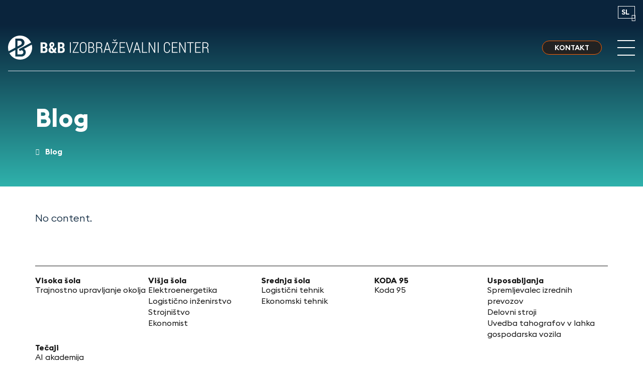

--- FILE ---
content_type: text/html; charset=UTF-8
request_url: https://bb.si/blog/?tags=729,636
body_size: 7327
content:
<!DOCTYPE html>
<html  class='html-view-blog'  data-bcl="sl" data-pr-id="afece1fe5c96973bbe6c88e59fd32d12fe0a6025" lang="sl">
<head>
    <title>Blog - B&amp;B</title>
    <meta charset="utf-8" >
    <meta http-equiv="X-UA-Compatible" content="IE=edge">
    <meta name="viewport" content="width=device-width, initial-scale=1">
    <meta name="keywords" content="BB, B&amp;amp;B, izobraževanje, usposabljanj">
    <meta name="description" content="Preberite bloge, ki so jih naši avtorji napisali na temo avtošole.">
    <meta name="designer" content="Kabi d.o.o. - www.kabi.si">
    <meta name="og:title" content="Blog - B&B">
    <meta name="og:description" content="Preberite bloge, ki so jih naši avtorji napisali na temo avtošole.">
    <meta name="og:site_name" content="B&B">
    <meta name="og:url" content="https://bb.si/blog/">
    <meta name="og:image" content="https://bb.si/p/assets/share-card/bb-share-card.png">
    <meta name="twitter:card" content="summary_large_image">
    <meta name="twitter:title" content="Blog - B&B">
    <meta name="twitter:description" content="Preberite bloge, ki so jih naši avtorji napisali na temo avtošole.">
    <meta name="twitter:image" content="https://bb.si/p/assets/share-card/bb-share-card.png">
    <meta name="robots" content="noindex">
                <link rel="apple-touch-icon" sizes="180x180" href="/p/assets/favicon/apple-touch-icon.png">
            <link rel="icon" type="image/png" sizes="32x32" href="/p/assets/favicon/favicon-32x32.png">
            <link rel="icon" type="image/png" sizes="16x16" href="/p/assets/favicon/favicon-16x16.png">
            <link rel="manifest" href="/p/assets/favicon/site.webmanifest">
            <meta name="msapplication-TileColor" content="#0A243C">
            <meta name="theme-color" content="#0A243C">
                        <link rel="canonical" href="https://bb.si/blog/"/>
            
    <link  href="/f/docs/head.s1196.all.9f80d29.v7195.min.css" rel="stylesheet" >

    
        <link rel="preconnect" href="https://www.googletagmanager.com" >
        <link rel="canonical" href="https://bb.si/blog/" >
    </head>
<body class='view-blog is-lighthouse lang-sl'>
    
    
<header class="">
    <div class="header-top">
        
        <div class="header-top-inner custom-container big">

                            <div class="header-top-inner-left">
                                            <a class="btn btn-smaller btn-primary outline-btn"
                           href="https://bb.miteam.si/login">Spletne učilnice</a>
                                            <a class="btn btn-smaller btn-primary"
                           href="/pogosta-vprasanja-bb/">Pogosta vprašanja </a>
                                    </div>
            
            <div class="header-top-inner-right">
                
                <a class="btn btn-smaller btn-primary"
                   href="https://bb.si/bb-kontakt/">Kontakt</a>

                                    <div class="search-toggle-wrap">
                        <button id="searchToggle" class="search-toggle" type="button" data-bs-toggle="modal"
                                data-bs-target="#staticBackdrop" aria-label="search button">
                            <i class="fa-regular fa-magnifying-glass"></i>
                        </button>
                    </div>
                
                
<div class="lang-switch dropdown">
    <button class="dropdown-toggle" type="button" id="lang-switch" data-bs-toggle="dropdown" aria-expanded="false">
        sl
    </button>
    <ul class="dropdown-menu dropdown-menu-end" aria-labelledby="lang-switch">
                    <li>
                <a class="dropdown-item active" href="/">sl</a>
            </li>
                    <li>
                <a class="dropdown-item" href="/en/">en</a>
            </li>
            </ul>
</div>

            </div>

        </div>
    </div>

    <div class="header-bottom">
        <nav class="navbar navbar-expand-lg header-bottom-inner custom-container big">

            <a class="nav-brand" href="/" aria-label="Logo">

                <img class="logo" src="/p/assets/logos/logo.svg" alt="">
                <img class="logo-white" src="/p/assets/logos/logo-white.svg" alt="">

                <img class="logo-mobile" src="/p/assets/logos-mobile/logo.svg" alt="">
                <img class="logo-mobile-white" src="/p/assets/logos-mobile/logo-white.svg" alt="">
            </a>

                            <div class="collapse navbar-collapse" id="navbar-collapse">
                    

        
    
    
    <ul class="navbar-nav level-1">

                                    <li class="nav-item dropdown">
                    <a data-id="1223" class="nav-link"
                        href="/vstr/">
                                                    Visoka šola
                                            </a>

                                            <button type="button" onclick="toggleDropdown(this)" class="dropdown-toggle"
                                aria-label="Dropdown toggle">
                            <i class="fal fa-chevron-right"></i>
                        </button>

                                                    <div class="dropdown-wrapper dropdown-menu level-2">
                                <div class="dropdown-wrapper__left">
                                    <span class="programs-title">Študijski programi:</span>
                                        
    
    
    <ul class="dropdown-menu level-2">

                                    <li class="nav-item ">
                    <a data-id="" class="nav-link"
                        href="/trajnostno-upravljanje-okolja/">
                                                    Trajnostno upravljanje okolja
                                            </a>

                                    </li>
                    
            </ul>


                                </div>
                                <div class="dropdown-wrapper__right">
                                        
    
    
    <ul class="dropdown-menu level-2">

                                    <li class="nav-item dropdown">
                    <a data-id="1228" class="nav-link"
                        href="/raziskovalna-dejavnost/">
                                                    Raziskovalna dejavnost
                                            </a>

                                            <button type="button" onclick="toggleDropdown(this)" class="dropdown-toggle"
                                aria-label="Dropdown toggle">
                            <i class="fal fa-chevron-right"></i>
                        </button>

                                                        
    
    
    <ul class="dropdown-menu level-3">

                                    <li class="nav-item ">
                    <a data-id="1349" class="nav-link"
                        href="/strokovna-srecanja-konference-visoka-sola/">
                                                    Strokovna srečanja in konference
                                            </a>

                                    </li>
                                                <li class="nav-item ">
                    <a data-id="1643" class="nav-link"
                       target="_blank"  href="/aktivnosti-in-projekti/">
                                                    Aktivnosti in projekti
                                            </a>

                                    </li>
                                                <li class="nav-item ">
                    <a data-id="2151" class="nav-link"
                       target="_blank"  href="/znanstvene-in-strokovne-publikacije/">
                                                    Znanstvene in strokovne publikacije
                                            </a>

                                    </li>
                    
            </ul>


                                                            </li>
                                                <li class="nav-item dropdown">
                    <a data-id="1229" class="nav-link"
                        href="/erasmus-visoka-sola/">
                                                    Erasmus
                                            </a>

                                            <button type="button" onclick="toggleDropdown(this)" class="dropdown-toggle"
                                aria-label="Dropdown toggle">
                            <i class="fal fa-chevron-right"></i>
                        </button>

                                                        
    
    
    <ul class="dropdown-menu level-3">

                                    <li class="nav-item ">
                    <a data-id="1231" class="nav-link"
                        href="/razpis-za-osebje-visoka-sola/">
                                                    Razpis za osebje
                                            </a>

                                    </li>
                                                <li class="nav-item ">
                    <a data-id="1230" class="nav-link"
                        href="/razpis-za-studente-visoka-sola/">
                                                    Razpis za študente
                                            </a>

                                    </li>
                    
            </ul>


                                                            </li>
                                                <li class="nav-item dropdown">
                    <a data-id="1232" class="nav-link"
                        href="/kakovost-visoka-sola/">
                                                    Kakovost
                                            </a>

                                            <button type="button" onclick="toggleDropdown(this)" class="dropdown-toggle"
                                aria-label="Dropdown toggle">
                            <i class="fal fa-chevron-right"></i>
                        </button>

                                                        
    
    
    <ul class="dropdown-menu level-3">

                                    <li class="nav-item ">
                    <a data-id="1644" class="nav-link"
                        href="/dokumenti-in-pravilniki-vstr/">
                                                    Dokumenti in pravilniki
                                            </a>

                                    </li>
                                                <li class="nav-item ">
                    <a data-id="1645" class="nav-link"
                        href="/vstr-organi-sole/">
                                                    Organi šole
                                            </a>

                                    </li>
                                                <li class="nav-item ">
                    <a data-id="2149" class="nav-link"
                        href="/strategija-vizija-poslanstvo-vrednote/">
                                                    Strategija, vizija, poslanstvo, vrednote
                                            </a>

                                    </li>
                    
            </ul>


                                                            </li>
                                                <li class="nav-item dropdown">
                    <a data-id="1271" class="nav-link"
                        href="/bb-knjiznica/">
                                                    Knjižnica
                                            </a>

                                            <button type="button" onclick="toggleDropdown(this)" class="dropdown-toggle"
                                aria-label="Dropdown toggle">
                            <i class="fal fa-chevron-right"></i>
                        </button>

                                                        
    
    
    <ul class="dropdown-menu level-3">

                                    <li class="nav-item ">
                    <a data-id="1646" class="nav-link"
                       target="_blank"  href="https://plus.cobiss.net/cobiss/adz/sl/bib/search/advanced?ax&amp;ti&amp;kw&amp;db=bbkr&amp;mat=allmaterials&amp;ds=false">
                                                    Cobiss
                                            </a>

                                    </li>
                    
            </ul>


                                                            </li>
                                                <li class="nav-item dropdown">
                    <a data-id="1235" class="nav-link"
                        href="/karierni-center-visoka-sola/">
                                                    Karierni center
                                            </a>

                                            <button type="button" onclick="toggleDropdown(this)" class="dropdown-toggle"
                                aria-label="Dropdown toggle">
                            <i class="fal fa-chevron-right"></i>
                        </button>

                                                        
    
    
    <ul class="dropdown-menu level-3">

                                    <li class="nav-item ">
                    <a data-id="1236" class="nav-link"
                        href="/karierno-svetovanje/">
                                                    Karierno svetovanje
                                            </a>

                                    </li>
                                                <li class="nav-item ">
                    <a data-id="1647" class="nav-link"
                        href="/za-delodajalce/">
                                                    Za delodajalce
                                            </a>

                                    </li>
                    
            </ul>


                                                            </li>
                                                <li class="nav-item dropdown">
                    <a data-id="1227" class="nav-link"
                        href="/vpis-visoka-strokovna-sola/">
                                                    Vpis
                                            </a>

                                            <button type="button" onclick="toggleDropdown(this)" class="dropdown-toggle"
                                aria-label="Dropdown toggle">
                            <i class="fal fa-chevron-right"></i>
                        </button>

                                                        
    
    
    <ul class="dropdown-menu level-3">

                                    <li class="nav-item ">
                    <a data-id="1648" class="nav-link"
                        href="/prijava-vpis-visoka/">
                                                    Prjava/Vpis
                                            </a>

                                    </li>
                                                <li class="nav-item ">
                    <a data-id="1225" class="nav-link"
                        href="/prijava-na-izobrazevanje-varstvo-okolja/">
                                                    Informativna prijava
                                            </a>

                                    </li>
                                                <li class="nav-item ">
                    <a data-id="2346" class="nav-link"
                        href="/informativni-dan-visoka/">
                                                    Informativni dan
                                            </a>

                                    </li>
                    
            </ul>


                                                            </li>
                                                <li class="nav-item ">
                    <a data-id="2180" class="nav-link"
                        href="/alumni-klub-visoka-sola-vstr/">
                                                    Alumni klub
                                            </a>

                                    </li>
                    
            </ul>


                                </div>
                            </div>
                                                            </li>
                                                <li class="nav-item dropdown">
                    <a data-id="1239" class="nav-link"
                        href="/visja-strokovna-sola/">
                                                    Višja šola
                                            </a>

                                            <button type="button" onclick="toggleDropdown(this)" class="dropdown-toggle"
                                aria-label="Dropdown toggle">
                            <i class="fal fa-chevron-right"></i>
                        </button>

                                                    <div class="dropdown-wrapper dropdown-menu level-2">
                                <div class="dropdown-wrapper__left">
                                    <span class="programs-title">Študijski programi:</span>
                                        
    
    
    <ul class="dropdown-menu level-2">

                                    <li class="nav-item ">
                    <a data-id="" class="nav-link"
                        href="/inzenir-elektroenergetike/">
                                                    Elektroenergetika
                                            </a>

                                    </li>
                                                <li class="nav-item ">
                    <a data-id="" class="nav-link"
                        href="/inzenir-logistike/">
                                                    Logistično inženirstvo
                                            </a>

                                    </li>
                                                <li class="nav-item ">
                    <a data-id="" class="nav-link"
                        href="/inzenir-strojnistva/">
                                                    Strojništvo
                                            </a>

                                    </li>
                                                <li class="nav-item ">
                    <a data-id="" class="nav-link"
                        href="/ekonomist/">
                                                    Ekonomist
                                            </a>

                                    </li>
                    
            </ul>


                                </div>
                                <div class="dropdown-wrapper__right">
                                        
    
    
    <ul class="dropdown-menu level-2">

                                    <li class="nav-item ">
                    <a data-id="1244" class="nav-link"
                        href="/erasmus-visja-sola/">
                                                    Erasmus
                                            </a>

                                    </li>
                                                <li class="nav-item ">
                    <a data-id="1249" class="nav-link"
                        href="/kakovost-visja-sola/">
                                                    Kakovost
                                            </a>

                                    </li>
                                                <li class="nav-item ">
                    <a data-id="1651" class="nav-link"
                        href="/bb-knjiznica-visja-sola/">
                                                    Knjižnica
                                            </a>

                                    </li>
                                                <li class="nav-item ">
                    <a data-id="1253" class="nav-link"
                        href="/karierni-center-visja-sola/">
                                                    Karierni center
                                            </a>

                                    </li>
                                                <li class="nav-item dropdown">
                    <a data-id="1250" class="nav-link"
                        href="/vpis-visja-strokovna-sola/">
                                                    Vpis
                                            </a>

                                            <button type="button" onclick="toggleDropdown(this)" class="dropdown-toggle"
                                aria-label="Dropdown toggle">
                            <i class="fal fa-chevron-right"></i>
                        </button>

                                                        
    
    
    <ul class="dropdown-menu level-3">

                                    <li class="nav-item ">
                    <a data-id="2347" class="nav-link"
                        href="/prijava-vpis-visja/">
                                                    Prijava/Vpis
                                            </a>

                                    </li>
                                                <li class="nav-item ">
                    <a data-id="2343" class="nav-link"
                        href="/informativna-prijava-visja/">
                                                    Informativna prijava
                                            </a>

                                    </li>
                                                <li class="nav-item ">
                    <a data-id="2345" class="nav-link"
                        href="/informativni-dan-visja/">
                                                    Informativni dan
                                            </a>

                                    </li>
                    
            </ul>


                                                            </li>
                    
            </ul>


                                </div>
                            </div>
                                                            </li>
                                                <li class="nav-item dropdown">
                    <a data-id="1256" class="nav-link"
                        href="/srednja-sola/">
                                                    Srednja šola
                                            </a>

                                            <button type="button" onclick="toggleDropdown(this)" class="dropdown-toggle"
                                aria-label="Dropdown toggle">
                            <i class="fal fa-chevron-right"></i>
                        </button>

                                                    <div class="dropdown-wrapper dropdown-menu level-2">
                                <div class="dropdown-wrapper__left">
                                    <span class="programs-title">Študijski programi:</span>
                                        
    
    
    <ul class="dropdown-menu level-2">

                                    <li class="nav-item ">
                    <a data-id="" class="nav-link"
                        href="/logisticni-tehnik/">
                                                    Logistični tehnik
                                            </a>

                                    </li>
                                                <li class="nav-item ">
                    <a data-id="" class="nav-link"
                        href="/ekonomski-tehnik/">
                                                    Ekonomski tehnik
                                            </a>

                                    </li>
                    
            </ul>


                                </div>
                                <div class="dropdown-wrapper__right">
                                        
    
    
    <ul class="dropdown-menu level-2">

                                    <li class="nav-item dropdown">
                    <a data-id="1262" class="nav-link"
                        href="/vpis-v-srednjo-solo/">
                                                    Vpis
                                            </a>

                                            <button type="button" onclick="toggleDropdown(this)" class="dropdown-toggle"
                                aria-label="Dropdown toggle">
                            <i class="fal fa-chevron-right"></i>
                        </button>

                                                        
    
    
    <ul class="dropdown-menu level-3">

                                    <li class="nav-item ">
                    <a data-id="1663" class="nav-link"
                        href="/vpisni-pogoji-srednja-sola/">
                                                    Vpisni pogoji
                                            </a>

                                    </li>
                                                <li class="nav-item ">
                    <a data-id="1994" class="nav-link"
                        href="/informativna-prijava-ss/">
                                                    Informativna prijava
                                            </a>

                                    </li>
                                                <li class="nav-item ">
                    <a data-id="1261" class="nav-link"
                        href="/prijava-na-e-info-dan-srednja-sola/">
                                                    Informativni dan
                                            </a>

                                    </li>
                    
            </ul>


                                                            </li>
                                                <li class="nav-item dropdown">
                    <a data-id="1657" class="nav-link"
                        href="/poklicna-matura/">
                                                    Poklicna matura
                                            </a>

                                            <button type="button" onclick="toggleDropdown(this)" class="dropdown-toggle"
                                aria-label="Dropdown toggle">
                            <i class="fal fa-chevron-right"></i>
                        </button>

                                                        
    
    
    <ul class="dropdown-menu level-3">

                                    <li class="nav-item ">
                    <a data-id="1659" class="nav-link"
                        href="/koledar-poklicne-mature/">
                                                    Koledar poklicne mature
                                            </a>

                                    </li>
                    
            </ul>


                                                            </li>
                                                <li class="nav-item ">
                    <a data-id="2040" class="nav-link"
                        href="/dokumenti-in-pravilniki-ss/">
                                                    Dokumenti in pravilniki
                                            </a>

                                    </li>
                    
            </ul>


                                </div>
                            </div>
                                                            </li>
                                                <li class="nav-item dropdown">
                    <a data-id="2265" class="nav-link"
                        href="/bb-koda-95/">
                                                    KODA 95
                                            </a>

                                            <button type="button" onclick="toggleDropdown(this)" class="dropdown-toggle"
                                aria-label="Dropdown toggle">
                            <i class="fal fa-chevron-right"></i>
                        </button>

                                                        
    
    
    <ul class="dropdown-menu level-2">

                                    <li class="nav-item dropdown">
                    <a data-id="1281" class="nav-link"
                        href="/koda-95-bb/">
                                                    Koda 95
                                            </a>

                                            <button type="button" onclick="toggleDropdown(this)" class="dropdown-toggle"
                                aria-label="Dropdown toggle">
                            <i class="fal fa-chevron-right"></i>
                        </button>

                                                        
    
    
    <ul class="dropdown-menu level-3">

                                    <li class="nav-item ">
                    <a data-id="1667" class="nav-link"
                        href="/pridobitev-kode-95-bb/">
                                                    Pridobitev kode 95
                                            </a>

                                    </li>
                                                <li class="nav-item ">
                    <a data-id="1668" class="nav-link"
                        href="/podaljsanje-kode-95-redna-usposabljanja/">
                                                    Podaljšanje kode 95
                                            </a>

                                    </li>
                    
            </ul>


                                                            </li>
                    
            </ul>


                                                            </li>
                                                <li class="nav-item dropdown">
                    <a data-id="1277" class="nav-link"
                        href="/bb-usposabljanje/">
                                                    Usposabljanja
                                            </a>

                                            <button type="button" onclick="toggleDropdown(this)" class="dropdown-toggle"
                                aria-label="Dropdown toggle">
                            <i class="fal fa-chevron-right"></i>
                        </button>

                                                        
    
    
    <ul class="dropdown-menu level-2">

                                    <li class="nav-item dropdown">
                    <a data-id="1287" class="nav-link"
                        href="/spremljevalec-izrednih-prevozov/">
                                                    Spremljevalec izrednih prevozov
                                            </a>

                                            <button type="button" onclick="toggleDropdown(this)" class="dropdown-toggle"
                                aria-label="Dropdown toggle">
                            <i class="fal fa-chevron-right"></i>
                        </button>

                                                        
    
    
    <ul class="dropdown-menu level-3">

                                    <li class="nav-item ">
                    <a data-id="1669" class="nav-link"
                        href="/osnovno-zacetno-usposabljanje/">
                                                    Začetno usposabljanje
                                            </a>

                                    </li>
                                                <li class="nav-item ">
                    <a data-id="1670" class="nav-link"
                        href="/obnovitveno-usposabljanje/">
                                                    Obnovitveno usposabljanje
                                            </a>

                                    </li>
                    
            </ul>


                                                            </li>
                                                <li class="nav-item ">
                    <a data-id="1324" class="nav-link"
                        href="/adr-usposabljanje-bb/">
                                                    ADR usposabljanje
                                            </a>

                                    </li>
                                                <li class="nav-item dropdown">
                    <a data-id="1289" class="nav-link"
                        href="/npk-vzdrzevalec-cest-in-cestni-preglednik-bb/">
                                                    NPK Vzdrževalec cest in cestni preglednik
                                            </a>

                                            <button type="button" onclick="toggleDropdown(this)" class="dropdown-toggle"
                                aria-label="Dropdown toggle">
                            <i class="fal fa-chevron-right"></i>
                        </button>

                                                        
    
    
    <ul class="dropdown-menu level-3">

                                    <li class="nav-item ">
                    <a data-id="1671" class="nav-link"
                        href="/npk-vzdrzevalec-ka-cest/">
                                                    NPK Vzdrževalec cest
                                            </a>

                                    </li>
                                                <li class="nav-item ">
                    <a data-id="1672" class="nav-link"
                        href="/cestni-preglednik-bb/">
                                                    NPK Cestni preglednik
                                            </a>

                                    </li>
                    
            </ul>


                                                            </li>
                                                <li class="nav-item dropdown">
                    <a data-id="1288" class="nav-link"
                        href="/delovni-stroji/">
                                                    Delovni stroji
                                            </a>

                                            <button type="button" onclick="toggleDropdown(this)" class="dropdown-toggle"
                                aria-label="Dropdown toggle">
                            <i class="fal fa-chevron-right"></i>
                        </button>

                                                        
    
    
    <ul class="dropdown-menu level-3">

                                    <li class="nav-item ">
                    <a data-id="1319" class="nav-link"
                        href="/vilicar/">
                                                    Izpit za viličarja
                                            </a>

                                    </li>
                                                <li class="nav-item ">
                    <a data-id="1307" class="nav-link"
                        href="/avtodvigala/">
                                                    Izpit za avtodvigala
                                            </a>

                                    </li>
                    
            </ul>


                                                            </li>
                                                <li class="nav-item ">
                    <a data-id="2251" class="nav-link"
                        href="/seminar-uvedba-tahografov/">
                                                    Uvedba tahografov v lahka gospodarska vozila
                                            </a>

                                    </li>
                                                <li class="nav-item ">
                    <a data-id="2189" class="nav-link"
                        href="/upravljavec-prevozov/">
                                                    Upravljavec prevozov
                                            </a>

                                    </li>
                    
            </ul>


                                                            </li>
                                                <li class="nav-item dropdown">
                    <a data-id="2231" class="nav-link"
                        href="/tecaji/">
                                                    Tečaji 
                                            </a>

                                            <button type="button" onclick="toggleDropdown(this)" class="dropdown-toggle"
                                aria-label="Dropdown toggle">
                            <i class="fal fa-chevron-right"></i>
                        </button>

                                                        
    
    
    <ul class="dropdown-menu level-2">

                                    <li class="nav-item dropdown">
                    <a data-id="2064" class="nav-link"
                        href="/ai-akademija/">
                                                    AI akademija
                                            </a>

                                            <button type="button" onclick="toggleDropdown(this)" class="dropdown-toggle"
                                aria-label="Dropdown toggle">
                            <i class="fal fa-chevron-right"></i>
                        </button>

                                                        
    
    
    <ul class="dropdown-menu level-3">

                                    <li class="nav-item ">
                    <a data-id="2173" class="nav-link"
                        href="/tecaji-ai-akademija/">
                                                    Tečaji
                                            </a>

                                    </li>
                                                <li class="nav-item ">
                    <a data-id="2244" class="nav-link"
                        href="/seminarji-ai-akademija/">
                                                    Seminarji
                                            </a>

                                    </li>
                                                <li class="nav-item ">
                    <a data-id="2199" class="nav-link"
                        href="/po-meri-za-vase-podjetje-bb/">
                                                    AI akademija za podjetja
                                            </a>

                                    </li>
                    
            </ul>


                                                            </li>
                                                <li class="nav-item ">
                    <a data-id="2260" class="nav-link"
                        href="/kibernetska-varnost/">
                                                    Kibernetska varnost v podjetju
                                            </a>

                                    </li>
                                                <li class="nav-item ">
                    <a data-id="2239" class="nav-link"
                        href="/tecaj-hr-strokovnjak/">
                                                    Kadrovski strokovnjak
                                            </a>

                                    </li>
                                                <li class="nav-item dropdown">
                    <a data-id="1290" class="nav-link"
                        href="/certifikati-strokovnih-kvalifikacij-bb/">
                                                    Certifikati strokovnih kvalifikacij
                                            </a>

                                            <button type="button" onclick="toggleDropdown(this)" class="dropdown-toggle"
                                aria-label="Dropdown toggle">
                            <i class="fal fa-chevron-right"></i>
                        </button>

                                                        
    
    
    <ul class="dropdown-menu level-3">

                                    <li class="nav-item ">
                    <a data-id="1673" class="nav-link"
                        href="/bb-disponent/">
                                                    Strokovna kvalifikacija Disponent
                                            </a>

                                    </li>
                                                <li class="nav-item ">
                    <a data-id="1674" class="nav-link"
                        href="/trgovski-agent/">
                                                    Trgovski agent
                                            </a>

                                    </li>
                    
            </ul>


                                                            </li>
                    
            </ul>


                                                            </li>
                                                <li class="nav-item dropdown">
                    <a data-id="1338" class="nav-link"
                        href="/za-podjetja/">
                                                    Za podjetja
                                            </a>

                                            <button type="button" onclick="toggleDropdown(this)" class="dropdown-toggle"
                                aria-label="Dropdown toggle">
                            <i class="fal fa-chevron-right"></i>
                        </button>

                                                        
    
    
    <ul class="dropdown-menu level-2">

                                    <li class="nav-item dropdown">
                    <a data-id="1339" class="nav-link"
                        href="/usposabljanje-kadra-v-logistiki/">
                                                    Usposabljanje kadra v logistiki
                                            </a>

                                            <button type="button" onclick="toggleDropdown(this)" class="dropdown-toggle"
                                aria-label="Dropdown toggle">
                            <i class="fal fa-chevron-right"></i>
                        </button>

                                                        
    
    
    <ul class="dropdown-menu level-3">

                                    <li class="nav-item ">
                    <a data-id="1340" class="nav-link"
                        href="/zavarovanje-in-specifikacija-tovora/">
                                                    Zavarovanje in specifikacija tovora
                                            </a>

                                    </li>
                                                <li class="nav-item ">
                    <a data-id="1341" class="nav-link"
                        href="/koda-95-za-podjetja/">
                                                    Koda 95 – pridobitev in podaljšanje
                                            </a>

                                    </li>
                                                <li class="nav-item ">
                    <a data-id="1343" class="nav-link"
                        href="/usposabljanje-zelezniskih-delavcev/">
                                                    Usposabljanje železniških delavcev
                                            </a>

                                    </li>
                                                <li class="nav-item ">
                    <a data-id="1346" class="nav-link"
                        href="/spremljevalec-izrednih-prevozov-sip/">
                                                    Spremljevalec izrednih prevozov
                                            </a>

                                    </li>
                                                <li class="nav-item ">
                    <a data-id="1678" class="nav-link"
                       target="_blank"  href="https://cpp-online.si/usposabljanje-voznikov-resevalnih-vozil-bb/">
                                                    Usposabljanje voznikov reševalnih vozil
                                            </a>

                                    </li>
                                                <li class="nav-item ">
                    <a data-id="1345" class="nav-link"
                       target="_blank"  href="https://cpp-online.si/varna-voznja-za-intervencijska-vozila-bb/">
                                                    Trening varne vožnje za intervencijska vozila
                                            </a>

                                    </li>
                    
            </ul>


                                                            </li>
                                                <li class="nav-item dropdown">
                    <a data-id="1362" class="nav-link"
                        href="/bb-najem-prostorov/">
                                                    Najem prostorov
                                            </a>

                                            <button type="button" onclick="toggleDropdown(this)" class="dropdown-toggle"
                                aria-label="Dropdown toggle">
                            <i class="fal fa-chevron-right"></i>
                        </button>

                                                        
    
    
    <ul class="dropdown-menu level-3">

                                    <li class="nav-item ">
                    <a data-id="1364" class="nav-link"
                        href="/najem-prostorov-kranj/">
                                                    Kranj
                                            </a>

                                    </li>
                                                <li class="nav-item ">
                    <a data-id="1365" class="nav-link"
                        href="/najem-prostorov-ljubljana/">
                                                    Ljubljana
                                            </a>

                                    </li>
                    
            </ul>


                                                            </li>
                    
            </ul>


                                                            </li>
                                                <li class="nav-item dropdown">
                    <a data-id="1406" class="nav-link"
                        href="/o-podjetju-bb/">
                                                    O podjetju
                                            </a>

                                            <button type="button" onclick="toggleDropdown(this)" class="dropdown-toggle"
                                aria-label="Dropdown toggle">
                            <i class="fal fa-chevron-right"></i>
                        </button>

                                                        
    
    
    <ul class="dropdown-menu level-2">

                                    <li class="nav-item ">
                    <a data-id="1407" class="nav-link"
                        href="/osebna-izkaznica/">
                                                    Podatki podjetja
                                            </a>

                                    </li>
                                                <li class="nav-item ">
                    <a data-id="1421" class="nav-link"
                        href="/kontakti-bb/">
                                                    Kontakti
                                            </a>

                                    </li>
                                                <li class="nav-item ">
                    <a data-id="1413" class="nav-link"
                        href="/bb-lokacije/">
                                                    Lokacije
                                            </a>

                                    </li>
                                                <li class="nav-item ">
                    <a data-id="1682" class="nav-link"
                        href="/druzinsko-podjetje/">
                                                    Družinsko podjetje
                                            </a>

                                    </li>
                                                <li class="nav-item ">
                    <a data-id="1426" class="nav-link"
                        href="/projekti/">
                                                    Projekti
                                            </a>

                                    </li>
                                                <li class="nav-item ">
                    <a data-id="1435" class="nav-link"
                        href="/zaposlitev-na-bb/">
                                                    Zaposlitev
                                            </a>

                                    </li>
                                                <li class="nav-item ">
                    <a data-id="1438" class="nav-link"
                        href="/trajnostni-pristop-podjetja/">
                                                    Trajnostni pristop podjetja
                                            </a>

                                    </li>
                    
            </ul>


                                                            </li>
                                                <li class="nav-item  active">
                    <a data-id="1404" class="nav-link"
                        href="/blog/">
                                                    Blog
                                            </a>

                                    </li>
                                                <li class="nav-item ">
                    <a data-id="1405" class="nav-link"
                        href="/dogodki/">
                                                    Dogodki
                                            </a>

                                    </li>
                    
            </ul>





                                            <div class="mobile-header-top-inner-left">
                                                            <a class="btn btn-smaller btn-primary outline-btn"
                                   href="https://bb.miteam.si/login">Spletne učilnice</a>
                                                            <a class="btn btn-smaller btn-primary"
                                   href="/pogosta-vprasanja-bb/">Pogosta vprašanja </a>
                                                    </div>
                                    </div>
            
            
            <a class="btn btn-smaller btn-primary"
               href="https://bb.si/bb-kontakt/">Kontakt</a>

            <button id="navbar-toggle" class="navbar-toggle" type="button" data-toggle="collapse"
                    data-target="#navbar-collapse"
                    aria-controls="navbar-collapse" aria-expanded="false" aria-label="Toggle navigation">
                <span></span>
                <span></span>
                <span></span>
            </button>

        </nav>
    </div>
</header>

<span class="header-spacer"></span>

    <div class="modal fade search-modal" id="staticBackdrop" data-bs-backdrop="static" data-bs-keyboard="false"
         tabindex="-1"
         aria-labelledby="staticBackdropLabel" aria-hidden="true">
        <div class="modal-dialog modal-light">
            <div class="modal-content">
                <button type="button" class="close" data-bs-dismiss="modal" aria-label="Close">
                    <i class="fa-light fa-xmark"></i>
                </button>
                <div class="modal-header visually-hidden">
                    <h5 id="staticBackdropLabel">Iskalni niz</h5>
                </div>
                <div class="modal-body">
                    
<form id="search-form" class="search-form" method="GET" action="/iskalnik/"
      autocomplete="off">
    <div class="search-input-group">
        <input id="search-input" placeholder="Iskalni niz" type="text"
               name="isci">
        <button type="submit" form="search-form" class="search-btn">
            <i class="fa-regular fa-search"></i>
        </button>
    </div>

    <div class="select2ajax hidden"></div>
</form>
                </div>
            </div>
        </div>
    </div>

<section class="header-section">

    
    <div class="header-section-inner custom-container">
                    <h1 class="title">Blog</h1>
        
        
                    

    <ul class="breadcrumbs">
                    <li class="breadcrumb-item">
                                    <a class="breadcrumb-link"
                       href="/">    <i class='fa fa-house'></i></a>
                            </li>
                    <li class="breadcrumb-item">
                                    <a class="breadcrumb-link"
                       href="/blog/">    Blog</a>
                            </li>
            </ul>


            </div>
</section>
    <div class="custom-full-container view-blog  " >
        <!--{# @var terms \bcms\Foundation\Terms #}-->

<div class="custom-container mt-5">
    <p class="lead">No content.</p>
</div>
    </div>


    
<footer class="normal-footer">
    <div class="custom-container">
        
                    <div class="footer-columns footer-nav">
                                        <div class="footer-column">
                                    <div class="column-title-wrap">
                    <a class="column-title link" href="/vstr/">Visoka šola</a>
                                        <button class="column-cta" data-bs-toggle="collapse"
                            data-bs-target="#itemCollapse-1223" aria-expanded="false"
                            aria-controls="itemCollapse-1223" aria-label="collapse button"><img
                                src="/p/assets/arrow-down-gray.svg"
                                alt=""></button>                </div>
                    
        
                    <ul class="column-items collapse"
                id="itemCollapse-1223">
                                    <li class="column-item">
                        
                                                    <a class="column-link" target="_self"
                               href="/trajnostno-upravljanje-okolja/" aria-label="link">
                                
                                Trajnostno upravljanje okolja
                            </a>
                                            </li>
                            </ul>
        
        
                                    </div>

                                        <div class="footer-column">
                                    <div class="column-title-wrap">
                    <a class="column-title link" href="/visja-strokovna-sola/">Višja šola</a>
                                        <button class="column-cta" data-bs-toggle="collapse"
                            data-bs-target="#itemCollapse-1239" aria-expanded="false"
                            aria-controls="itemCollapse-1239" aria-label="collapse button"><img
                                src="/p/assets/arrow-down-gray.svg"
                                alt=""></button>                </div>
                    
        
                    <ul class="column-items collapse"
                id="itemCollapse-1239">
                                    <li class="column-item">
                        
                                                    <a class="column-link" target="_self"
                               href="/inzenir-elektroenergetike/" aria-label="link">
                                
                                Elektroenergetika
                            </a>
                                            </li>
                                    <li class="column-item">
                        
                                                    <a class="column-link" target="_self"
                               href="/inzenir-logistike/" aria-label="link">
                                
                                Logistično inženirstvo
                            </a>
                                            </li>
                                    <li class="column-item">
                        
                                                    <a class="column-link" target="_self"
                               href="/inzenir-strojnistva/" aria-label="link">
                                
                                Strojništvo
                            </a>
                                            </li>
                                    <li class="column-item">
                        
                                                    <a class="column-link" target="_self"
                               href="/ekonomist/" aria-label="link">
                                
                                Ekonomist
                            </a>
                                            </li>
                            </ul>
        
        
                                    </div>

                                        <div class="footer-column">
                                    <div class="column-title-wrap">
                    <a class="column-title link" href="/srednja-sola/">Srednja šola</a>
                                        <button class="column-cta" data-bs-toggle="collapse"
                            data-bs-target="#itemCollapse-1256" aria-expanded="false"
                            aria-controls="itemCollapse-1256" aria-label="collapse button"><img
                                src="/p/assets/arrow-down-gray.svg"
                                alt=""></button>                </div>
                    
        
                    <ul class="column-items collapse"
                id="itemCollapse-1256">
                                    <li class="column-item">
                        
                                                    <a class="column-link" target="_self"
                               href="/logisticni-tehnik/" aria-label="link">
                                
                                Logistični tehnik
                            </a>
                                            </li>
                                    <li class="column-item">
                        
                                                    <a class="column-link" target="_self"
                               href="/ekonomski-tehnik/" aria-label="link">
                                
                                Ekonomski tehnik
                            </a>
                                            </li>
                            </ul>
        
        
                                    </div>

                                        <div class="footer-column">
                                    <div class="column-title-wrap">
                    <a class="column-title link" href="/bb-koda-95/">KODA 95</a>
                                        <button class="column-cta" data-bs-toggle="collapse"
                            data-bs-target="#itemCollapse-2265" aria-expanded="false"
                            aria-controls="itemCollapse-2265" aria-label="collapse button"><img
                                src="/p/assets/arrow-down-gray.svg"
                                alt=""></button>                </div>
                    
        
                    <ul class="column-items collapse"
                id="itemCollapse-2265">
                                    <li class="column-item">
                        
                                                    <a class="column-link" target="_self"
                               href="/koda-95-bb/" aria-label="link">
                                
                                Koda 95
                            </a>
                                            </li>
                            </ul>
        
        
                                    </div>

                                        <div class="footer-column">
                                    <div class="column-title-wrap">
                    <a class="column-title link" href="/bb-usposabljanje/">Usposabljanja</a>
                                        <button class="column-cta" data-bs-toggle="collapse"
                            data-bs-target="#itemCollapse-1277" aria-expanded="false"
                            aria-controls="itemCollapse-1277" aria-label="collapse button"><img
                                src="/p/assets/arrow-down-gray.svg"
                                alt=""></button>                </div>
                    
        
                    <ul class="column-items collapse"
                id="itemCollapse-1277">
                                    <li class="column-item">
                        
                                                    <a class="column-link" target="_self"
                               href="/spremljevalec-izrednih-prevozov/" aria-label="link">
                                
                                Spremljevalec izrednih prevozov
                            </a>
                                            </li>
                                    <li class="column-item">
                        
                                                    <a class="column-link" target="_self"
                               href="/delovni-stroji/" aria-label="link">
                                
                                Delovni stroji
                            </a>
                                            </li>
                                    <li class="column-item">
                        
                                                    <a class="column-link" target="_self"
                               href="/seminar-uvedba-tahografov/" aria-label="link">
                                
                                Uvedba tahografov v lahka gospodarska vozila
                            </a>
                                            </li>
                            </ul>
        
        
                                    </div>

                                        <div class="footer-column">
                                    <div class="column-title-wrap">
                    <a class="column-title link" href="/tecaji/">Tečaji </a>
                                        <button class="column-cta" data-bs-toggle="collapse"
                            data-bs-target="#itemCollapse-2231" aria-expanded="false"
                            aria-controls="itemCollapse-2231" aria-label="collapse button"><img
                                src="/p/assets/arrow-down-gray.svg"
                                alt=""></button>                </div>
                    
        
                    <ul class="column-items collapse"
                id="itemCollapse-2231">
                                    <li class="column-item">
                        
                                                    <a class="column-link" target="_self"
                               href="/ai-akademija/" aria-label="link">
                                
                                AI akademija
                            </a>
                                            </li>
                                    <li class="column-item">
                        
                                                    <a class="column-link" target="_self"
                               href="/kibernetska-varnost/" aria-label="link">
                                
                                Kibernetska varnost v podjetju
                            </a>
                                            </li>
                                    <li class="column-item">
                        
                                                    <a class="column-link" target="_self"
                               href="/tecaj-hr-strokovnjak/" aria-label="link">
                                
                                Kadrovski strokovnjak
                            </a>
                                            </li>
                            </ul>
        
        
                                    </div>

                            </div>
        
                    <div class="footer-columns useful-links">
                                    <h3>Koristne povezave</h3>
                                <div class="links-wrap">
                                                                        <a class="btn btn-smaller btn-primary"
                               href="/vpis-po-programih/">Več o vpisu</a>
                                                                                                <a class="btn btn-smaller btn-primary"
                               href="/ceniki/">Cenik</a>
                                                                                                <a class="btn btn-smaller btn-primary"
                               href="/nacin-studija/">Način študija</a>
                                                                                                <a class="btn btn-smaller btn-primary"
                               href="/dogodki/">Aktualni dogodki</a>
                                                            </div>
            </div>
        
        <div class="footer-columns footer-contact">
            <h3>Kontaktni podatki</h3>
                                                    <div class="footer-column">
                                    <div class="column-title-wrap">
                    <span class="column-title">B&amp;B Izobraževalni center Kranj</span>
                                    </div>
                    
                    <div class="column-address-wrap">
                <span>Ljubljanska cesta 30</span>
                <span>4000 Kranj</span>
            </div>
        
                    <ul class="column-items"
                >
                                    <li class="column-item has-icon">
                        
                                                    <a class="column-link" target="_self"
                               href="mailto:referat@bb.si" aria-label="link">
                                                                    <i class="fa-solid fa-envelope"></i>
                                
                                referat@bb.si
                            </a>
                                            </li>
                                    <li class="column-item has-icon">
                        
                                                    <a class="column-link" target="_self"
                               href="tel:+38642808304" aria-label="link">
                                                                    <i class="fa-solid fa-phone"></i>
                                
                                +386 (0)4 280 8304
                            </a>
                                            </li>
                                    <li class="column-item has-icon">
                        
                                                    <a class="column-link" target="_self"
                               href="tel:+38631375790" aria-label="link">
                                                                    <i class="fa-solid fa-phone"></i>
                                
                                +386 (0)31 375 790
                            </a>
                                            </li>
                            </ul>
        
                    <div class="contact-schedule">
                <ul class="schedule">
                                            <li>
                            <span>Pon - pet: 08:00 - 16:00</span>
                        </li>
                                            <li>
                            <span>Sob - ned: zaprto</span>
                        </li>
                                    </ul>

                <span class="schedule-label">
                    <i class="fa-regular fa-clock"></i>
                    Delovni čas
                </span>
            </div>
        
                                    </div>

                                        <div class="footer-column">
                                    <div class="column-title-wrap">
                    <span class="column-title">B&amp;B Izobraževalni center Ljubljana</span>
                                    </div>
                    
                    <div class="column-address-wrap">
                <span>Letališka cesta 16a</span>
                <span>1000 Ljubljana</span>
            </div>
        
                    <ul class="column-items"
                >
                                    <li class="column-item has-icon">
                        
                                                    <a class="column-link" target="_self"
                               href="mailto:referat@bb.si" aria-label="link">
                                                                    <i class="fa-solid fa-envelope"></i>
                                
                                referat@bb.si
                            </a>
                                            </li>
                                    <li class="column-item has-icon">
                        
                                                    <a class="column-link" target="_self"
                               href="tel:+38615474505" aria-label="link">
                                                                    <i class="fa-solid fa-phone"></i>
                                
                                +386 (0)1 547 4505
                            </a>
                                            </li>
                                    <li class="column-item has-icon">
                        
                                                    <a class="column-link" target="_self"
                               href="tel:+38641312330" aria-label="link">
                                                                    <i class="fa-solid fa-phone"></i>
                                
                                +386 (0)41 312 330
                            </a>
                                            </li>
                            </ul>
        
                    <div class="contact-schedule">
                <ul class="schedule">
                                            <li>
                            <span>Pon - pet: 08:00 - 16:00</span>
                        </li>
                                            <li>
                            <span>Sob - ned: zaprto</span>
                        </li>
                                    </ul>

                <span class="schedule-label">
                    <i class="fa-regular fa-clock"></i>
                    Delovni čas
                </span>
            </div>
        
                                    </div>

                                        <div class="footer-column">
                                    <div class="column-title-wrap">
                    <span class="column-title">B&amp;B usposabljanje</span>
                                    </div>
                    
                    <div class="column-address-wrap">
                <span>Cesta Staneta Žagarja 27 A</span>
                <span>4000 Kranj</span>
            </div>
        
                    <ul class="column-items"
                >
                                    <li class="column-item has-icon">
                        
                                                    <a class="column-link" target="_self"
                               href="mailto:usposabljanje@bb.si" aria-label="link">
                                                                    <i class="fa-solid fa-envelope"></i>
                                
                                usposabljanje@bb.si
                            </a>
                                            </li>
                                    <li class="column-item has-icon">
                        
                                                    <a class="column-link" target="_self"
                               href="tel:+38642808306" aria-label="link">
                                                                    <i class="fa-solid fa-phone"></i>
                                
                                +386 (0)4 280 8306
                            </a>
                                            </li>
                                    <li class="column-item has-icon">
                        
                                                    <a class="column-link" target="_self"
                               href="tel:+38641704497" aria-label="link">
                                                                    <i class="fa-solid fa-phone"></i>
                                
                                +386 (0)41 704 497
                            </a>
                                            </li>
                            </ul>
        
                    <div class="contact-schedule">
                <div class="schedule schedule-text">
                    <p>Po dogovoru</p>

                </div>

                <span class="schedule-label">
                    <i class="fa-regular fa-clock"></i>
                    Delovni čas
                </span>
            </div>
        
                                    </div>

                            
                            <div class="contact-item socials">
                        <div class="footer-column socials">
        
        
                    <ul class="column-items"
                >
                                    <li class="column-item">
                        
                                                    <a class="column-link" target="_blank"
                               href="https://www.facebook.com/www.bb.si" aria-label="Facebook">
                                
                                <i class='fa-brands fa-facebook-f'></i>
                            </a>
                                            </li>
                                    <li class="column-item">
                        
                                                    <a class="column-link" target="_blank"
                               href="https://www.tiktok.com/@bb_izobrazevalni_center" aria-label="TikTok">
                                
                                <i class='fa-brands fa-tiktok'></i>
                            </a>
                                            </li>
                                    <li class="column-item">
                        
                                                    <a class="column-link" target="_blank"
                               href="https://www.instagram.com/bb_izobrazevalni_center/" aria-label="Instagram">
                                
                                <i class='fa-brands fa-instagram'></i>
                            </a>
                                            </li>
                                    <li class="column-item">
                        
                                                    <a class="column-link" target="_blank"
                               href="https://www.youtube.com/channel/UCigjUhdx2SFLmQcorsagEFw" aria-label="Youtube">
                                
                                <i class='fa-brands fa-youtube'></i>
                            </a>
                                            </li>
                                    <li class="column-item">
                        
                                                    <a class="column-link" target="_blank"
                               href="https://www.linkedin.com/school/bbizobrazevalnicenter/" aria-label="LinkedIn">
                                
                                <i class='fa-brands fa-linkedin-in'></i>
                            </a>
                                            </li>
                            </ul>
        
        
                                    </div>

                </div>
                    </div>
    </div>

            <div class="footer-columns footer-owner-contacts">
            <div class="custom-container">
                <div class="owner-contacts-wrap">
                                                                        <div class="owner-contact">
                                <div class="column-title-wrap">
                                    <span class="column-title">B &amp; B, d.o.o.</span>
                                    <span class="column-title">B &amp; B izobraževanje in usposabljanje d.o.o.</span>
                                </div>

                                <ul class="column-items">
                                    <li class="column-item">Cesta Staneta Žagarja 27 A</li>
                                    <li class="column-item">4000 Kranj</li>
                                    <li class="column-item tax-number">Davčna številka: SI11425946</li>
                                </ul>

                                                            </div>
                                                    <div class="owner-contact">
                                <div class="column-title-wrap">
                                    <span class="column-title">VŠTR</span>
                                    <span class="column-title">VISOKA ŠOLA ZA TRAJNOSTNI RAZVOJ, SAMOSTOJNI VISOKOŠOLSKI ZAVOD</span>
                                </div>

                                <ul class="column-items">
                                    <li class="column-item">Ljubljanska cesta 30</li>
                                    <li class="column-item">4000 Kranj</li>
                                    <li class="column-item tax-number">Davčna številka: 38889234</li>
                                </ul>

                                                            </div>
                                            
                                    </div>
            </div>
        </div>
    
    <div class="custom-container">

        <div class="footer-bottom">
            
                    </div>

        
        <div class="footer-testimonials">
            <span>© 2025 B&B, d.o.o. Vse pravice pridržane.</span>

            <a class="kabi-testimonials" href="https://www.kabi.info/Oblikovanje-in-izdelava-spletnih-strani/"
               target="_blank">
                <img src="/p/assets/kabi-logo-gray.svg" alt="Kabi logo">
                <span>Izdelava spletne strani&nbsp;<strong>Kabi</strong></span>
            </a>

            
            <a href="/pogoji-zasebnosti/">Pogoji zasebnosti</a>

                            <a class="btn btn-smaller" href="https://cpp-online.si/">Šola vožnje</a>
                    </div>
    </div>

    <button class="back-to-top" type="button"><i class="fal fa-arrow-up"></i></button>
</footer>


    <script src='/admin/js/strings.php?lang=sl'></script>            <script type="application/ld+json">
                {
                    "@context": "https://schema.org",
                    "@type": "BreadcrumbList",
                    "itemListElement": [
                                {
                        "@type": "ListItem",
                        "position": 1,
                        "name": "Domov",
                        "item": "https://bb.si/"
                      },                                    {
                        "@type": "ListItem",
                        "position": 2,
                        "name": "Blog",
                        "item": "https://bb.si/blog/"
                      }                                    ]
            }
            </script>
                    <script type="application/ld+json">
            {
                "@context": "https://schema.org",
                "@type": "Organization",
                "url": "https://bb.si/",
                "logo": "https://bb.si/p/assets/logos/logo.svg",
                "name": "B&B"
            }
        </script>
        
</body>
</html>

--- FILE ---
content_type: text/css
request_url: https://bb.si/f/docs/head.s1196.all.9f80d29.v7195.min.css
body_size: 81689
content:
/*!
 * Bootstrap v4.0.0 (https://getbootstrap.com)
 * Copyright 2011-2018 The Bootstrap Authors
 * Copyright 2011-2018 Twitter, Inc.
 * Licensed under MIT (https://github.com/twbs/bootstrap/blob/master/LICENSE)
 */:root{--blue:#007bff;--indigo:#6610f2;--purple:#6f42c1;--pink:#e83e8c;--red:#dc3545;--orange:#fd7e14;--yellow:#ffc107;--green:#28a745;--teal:#20c997;--cyan:#17a2b8;--white:#fff;--gray:#6c757d;--gray-dark:#343a40;--primary:#007bff;--secondary:#6c757d;--success:#28a745;--info:#17a2b8;--warning:#ffc107;--danger:#dc3545;--light:#f8f9fa;--dark:#343a40;--breakpoint-xs:0;--breakpoint-sm:576px;--breakpoint-md:768px;--breakpoint-lg:992px;--breakpoint-xl:1200px;--font-family-sans-serif:-apple-system,BlinkMacSystemFont,"Segoe UI",Roboto,"Helvetica Neue",Arial,sans-serif,"Apple Color Emoji","Segoe UI Emoji","Segoe UI Symbol";--font-family-monospace:SFMono-Regular,Menlo,Monaco,Consolas,"Liberation Mono","Courier New",monospace}*,::after,::before{box-sizing:border-box}html{font-family:sans-serif;line-height:1.15;-webkit-text-size-adjust:100%;-ms-text-size-adjust:100%;-ms-overflow-style:scrollbar;-webkit-tap-highlight-color:transparent}@-ms-viewport{width:device-width}article,aside,dialog,figcaption,figure,footer,header,hgroup,main,nav,section{display:block}body{margin:0;font-family:-apple-system,BlinkMacSystemFont,"Segoe UI",Roboto,"Helvetica Neue",Arial,sans-serif,"Apple Color Emoji","Segoe UI Emoji","Segoe UI Symbol";font-size:1rem;font-weight:400;line-height:1.5;color:#212529;text-align:left;background-color:#fff}[tabindex="-1"]:focus{outline:0!important}hr{box-sizing:content-box;height:0;overflow:visible}h1,h2,h3,h4,h5,h6{margin-top:0;margin-bottom:.5rem}p{margin-top:0;margin-bottom:1rem}abbr[data-original-title],abbr[title]{text-decoration:underline;-webkit-text-decoration:underline dotted;text-decoration:underline dotted;cursor:help;border-bottom:0}address{margin-bottom:1rem;font-style:normal;line-height:inherit}dl,ol,ul{margin-top:0;margin-bottom:1rem}ol ol,ol ul,ul ol,ul ul{margin-bottom:0}dt{font-weight:700}dd{margin-bottom:.5rem;margin-left:0}blockquote{margin:0 0 1rem}dfn{font-style:italic}b,strong{font-weight:bolder}small{font-size:80%}sub,sup{position:relative;font-size:75%;line-height:0;vertical-align:baseline}sub{bottom:-.25em}sup{top:-.5em}a{color:#007bff;text-decoration:none;background-color:transparent;-webkit-text-decoration-skip:objects}a:hover{color:#0056b3;text-decoration:underline}a:not([href]):not([tabindex]){color:inherit;text-decoration:none}a:not([href]):not([tabindex]):focus,a:not([href]):not([tabindex]):hover{color:inherit;text-decoration:none}a:not([href]):not([tabindex]):focus{outline:0}code,kbd,pre,samp{font-family:monospace,monospace;font-size:1em}pre{margin-top:0;margin-bottom:1rem;overflow:auto;-ms-overflow-style:scrollbar}figure{margin:0 0 1rem}img{vertical-align:middle;border-style:none}svg:not(:root){overflow:hidden}table{border-collapse:collapse}caption{padding-top:.75rem;padding-bottom:.75rem;color:#6c757d;text-align:left;caption-side:bottom}th{text-align:inherit}label{display:inline-block;margin-bottom:.5rem}button{border-radius:0}button:focus{outline:1px dotted;outline:5px auto -webkit-focus-ring-color}button,input,optgroup,select,textarea{margin:0;font-family:inherit;font-size:inherit;line-height:inherit}button,input{overflow:visible}button,select{text-transform:none}[type=reset],[type=submit],button,html [type=button]{-webkit-appearance:button}[type=button]::-moz-focus-inner,[type=reset]::-moz-focus-inner,[type=submit]::-moz-focus-inner,button::-moz-focus-inner{padding:0;border-style:none}input[type=checkbox],input[type=radio]{box-sizing:border-box;padding:0}input[type=date],input[type=datetime-local],input[type=month],input[type=time]{-webkit-appearance:listbox}textarea{overflow:auto;resize:vertical}fieldset{min-width:0;padding:0;margin:0;border:0}legend{display:block;width:100%;max-width:100%;padding:0;margin-bottom:.5rem;font-size:1.5rem;line-height:inherit;color:inherit;white-space:normal}progress{vertical-align:baseline}[type=number]::-webkit-inner-spin-button,[type=number]::-webkit-outer-spin-button{height:auto}[type=search]{outline-offset:-2px;-webkit-appearance:none}[type=search]::-webkit-search-cancel-button,[type=search]::-webkit-search-decoration{-webkit-appearance:none}::-webkit-file-upload-button{font:inherit;-webkit-appearance:button}output{display:inline-block}summary{display:list-item;cursor:pointer}template{display:none}[hidden]{display:none!important}.h1,.h2,.h3,.h4,.h5,.h6,h1,h2,h3,h4,h5,h6{margin-bottom:.5rem;font-family:inherit;font-weight:500;line-height:1.2;color:inherit}.h1,h1{font-size:2.5rem}.h2,h2{font-size:2rem}.h3,h3{font-size:1.75rem}.h4,h4{font-size:1.5rem}.h5,h5{font-size:1.25rem}.h6,h6{font-size:1rem}.lead{font-size:1.25rem;font-weight:300}.display-1{font-size:6rem;font-weight:300;line-height:1.2}.display-2{font-size:5.5rem;font-weight:300;line-height:1.2}.display-3{font-size:4.5rem;font-weight:300;line-height:1.2}.display-4{font-size:3.5rem;font-weight:300;line-height:1.2}hr{margin-top:1rem;margin-bottom:1rem;border:0;border-top:1px solid rgba(0,0,0,.1)}.small,small{font-size:80%;font-weight:400}.mark,mark{padding:.2em;background-color:#fcf8e3}.list-unstyled{padding-left:0;list-style:none}.list-inline{padding-left:0;list-style:none}.list-inline-item{display:inline-block}.list-inline-item:not(:last-child){margin-right:.5rem}.initialism{font-size:90%;text-transform:uppercase}.blockquote{margin-bottom:1rem;font-size:1.25rem}.blockquote-footer{display:block;font-size:80%;color:#6c757d}.blockquote-footer::before{content:"\2014 \00A0"}.img-fluid{max-width:100%;height:auto}.img-thumbnail{padding:.25rem;background-color:#fff;border:1px solid #dee2e6;border-radius:.25rem;max-width:100%;height:auto}.figure{display:inline-block}.figure-img{margin-bottom:.5rem;line-height:1}.figure-caption{font-size:90%;color:#6c757d}code,kbd,pre,samp{font-family:SFMono-Regular,Menlo,Monaco,Consolas,"Liberation Mono","Courier New",monospace}code{font-size:87.5%;color:#e83e8c;word-break:break-word}a>code{color:inherit}kbd{padding:.2rem .4rem;font-size:87.5%;color:#fff;background-color:#212529;border-radius:.2rem}kbd kbd{padding:0;font-size:100%;font-weight:700}pre{display:block;font-size:87.5%;color:#212529}pre code{font-size:inherit;color:inherit;word-break:normal}.pre-scrollable{max-height:340px;overflow-y:scroll}.container{width:100%;padding-right:15px;padding-left:15px;margin-right:auto;margin-left:auto}@media (min-width:576px){.container{max-width:540px}}@media (min-width:768px){.container{max-width:720px}}@media (min-width:992px){.container{max-width:960px}}@media (min-width:1200px){.container{max-width:1140px}}.container-fluid{width:100%;padding-right:15px;padding-left:15px;margin-right:auto;margin-left:auto}.row{display:-webkit-box;display:-ms-flexbox;display:flex;-ms-flex-wrap:wrap;flex-wrap:wrap;margin-right:-15px;margin-left:-15px}.no-gutters{margin-right:0;margin-left:0}.no-gutters>.col,.no-gutters>[class*=col-]{padding-right:0;padding-left:0}.col,.col-1,.col-10,.col-11,.col-12,.col-2,.col-3,.col-4,.col-5,.col-6,.col-7,.col-8,.col-9,.col-auto,.col-lg,.col-lg-1,.col-lg-10,.col-lg-11,.col-lg-12,.col-lg-2,.col-lg-3,.col-lg-4,.col-lg-5,.col-lg-6,.col-lg-7,.col-lg-8,.col-lg-9,.col-lg-auto,.col-md,.col-md-1,.col-md-10,.col-md-11,.col-md-12,.col-md-2,.col-md-3,.col-md-4,.col-md-5,.col-md-6,.col-md-7,.col-md-8,.col-md-9,.col-md-auto,.col-sm,.col-sm-1,.col-sm-10,.col-sm-11,.col-sm-12,.col-sm-2,.col-sm-3,.col-sm-4,.col-sm-5,.col-sm-6,.col-sm-7,.col-sm-8,.col-sm-9,.col-sm-auto,.col-xl,.col-xl-1,.col-xl-10,.col-xl-11,.col-xl-12,.col-xl-2,.col-xl-3,.col-xl-4,.col-xl-5,.col-xl-6,.col-xl-7,.col-xl-8,.col-xl-9,.col-xl-auto{position:relative;width:100%;min-height:1px;padding-right:15px;padding-left:15px}.col{-ms-flex-preferred-size:0;flex-basis:0%;-webkit-box-flex:1;-ms-flex-positive:1;flex-grow:1;max-width:100%}.col-auto{-webkit-box-flex:0;-ms-flex:0 0 auto;flex:0 0 auto;width:auto;max-width:none}.col-1{-webkit-box-flex:0;-ms-flex:0 0 8.333333%;flex:0 0 8.333333%;max-width:8.333333%}.col-2{-webkit-box-flex:0;-ms-flex:0 0 16.666667%;flex:0 0 16.666667%;max-width:16.666667%}.col-3{-webkit-box-flex:0;-ms-flex:0 0 25%;flex:0 0 25%;max-width:25%}.col-4{-webkit-box-flex:0;-ms-flex:0 0 33.333333%;flex:0 0 33.333333%;max-width:33.333333%}.col-5{-webkit-box-flex:0;-ms-flex:0 0 41.666667%;flex:0 0 41.666667%;max-width:41.666667%}.col-6{-webkit-box-flex:0;-ms-flex:0 0 50%;flex:0 0 50%;max-width:50%}.col-7{-webkit-box-flex:0;-ms-flex:0 0 58.333333%;flex:0 0 58.333333%;max-width:58.333333%}.col-8{-webkit-box-flex:0;-ms-flex:0 0 66.666667%;flex:0 0 66.666667%;max-width:66.666667%}.col-9{-webkit-box-flex:0;-ms-flex:0 0 75%;flex:0 0 75%;max-width:75%}.col-10{-webkit-box-flex:0;-ms-flex:0 0 83.333333%;flex:0 0 83.333333%;max-width:83.333333%}.col-11{-webkit-box-flex:0;-ms-flex:0 0 91.666667%;flex:0 0 91.666667%;max-width:91.666667%}.col-12{-webkit-box-flex:0;-ms-flex:0 0 100%;flex:0 0 100%;max-width:100%}.order-first{-webkit-box-ordinal-group:0;-ms-flex-order:-1;order:-1}.order-last{-webkit-box-ordinal-group:14;-ms-flex-order:13;order:13}.order-0{-webkit-box-ordinal-group:1;-ms-flex-order:0;order:0}.order-1{-webkit-box-ordinal-group:2;-ms-flex-order:1;order:1}.order-2{-webkit-box-ordinal-group:3;-ms-flex-order:2;order:2}.order-3{-webkit-box-ordinal-group:4;-ms-flex-order:3;order:3}.order-4{-webkit-box-ordinal-group:5;-ms-flex-order:4;order:4}.order-5{-webkit-box-ordinal-group:6;-ms-flex-order:5;order:5}.order-6{-webkit-box-ordinal-group:7;-ms-flex-order:6;order:6}.order-7{-webkit-box-ordinal-group:8;-ms-flex-order:7;order:7}.order-8{-webkit-box-ordinal-group:9;-ms-flex-order:8;order:8}.order-9{-webkit-box-ordinal-group:10;-ms-flex-order:9;order:9}.order-10{-webkit-box-ordinal-group:11;-ms-flex-order:10;order:10}.order-11{-webkit-box-ordinal-group:12;-ms-flex-order:11;order:11}.order-12{-webkit-box-ordinal-group:13;-ms-flex-order:12;order:12}.offset-1{margin-left:8.333333%}.offset-2{margin-left:16.666667%}.offset-3{margin-left:25%}.offset-4{margin-left:33.333333%}.offset-5{margin-left:41.666667%}.offset-6{margin-left:50%}.offset-7{margin-left:58.333333%}.offset-8{margin-left:66.666667%}.offset-9{margin-left:75%}.offset-10{margin-left:83.333333%}.offset-11{margin-left:91.666667%}@media (min-width:576px){.col-sm{-ms-flex-preferred-size:0;flex-basis:0%;-webkit-box-flex:1;-ms-flex-positive:1;flex-grow:1;max-width:100%}.col-sm-auto{-webkit-box-flex:0;-ms-flex:0 0 auto;flex:0 0 auto;width:auto;max-width:none}.col-sm-1{-webkit-box-flex:0;-ms-flex:0 0 8.333333%;flex:0 0 8.333333%;max-width:8.333333%}.col-sm-2{-webkit-box-flex:0;-ms-flex:0 0 16.666667%;flex:0 0 16.666667%;max-width:16.666667%}.col-sm-3{-webkit-box-flex:0;-ms-flex:0 0 25%;flex:0 0 25%;max-width:25%}.col-sm-4{-webkit-box-flex:0;-ms-flex:0 0 33.333333%;flex:0 0 33.333333%;max-width:33.333333%}.col-sm-5{-webkit-box-flex:0;-ms-flex:0 0 41.666667%;flex:0 0 41.666667%;max-width:41.666667%}.col-sm-6{-webkit-box-flex:0;-ms-flex:0 0 50%;flex:0 0 50%;max-width:50%}.col-sm-7{-webkit-box-flex:0;-ms-flex:0 0 58.333333%;flex:0 0 58.333333%;max-width:58.333333%}.col-sm-8{-webkit-box-flex:0;-ms-flex:0 0 66.666667%;flex:0 0 66.666667%;max-width:66.666667%}.col-sm-9{-webkit-box-flex:0;-ms-flex:0 0 75%;flex:0 0 75%;max-width:75%}.col-sm-10{-webkit-box-flex:0;-ms-flex:0 0 83.333333%;flex:0 0 83.333333%;max-width:83.333333%}.col-sm-11{-webkit-box-flex:0;-ms-flex:0 0 91.666667%;flex:0 0 91.666667%;max-width:91.666667%}.col-sm-12{-webkit-box-flex:0;-ms-flex:0 0 100%;flex:0 0 100%;max-width:100%}.order-sm-first{-webkit-box-ordinal-group:0;-ms-flex-order:-1;order:-1}.order-sm-last{-webkit-box-ordinal-group:14;-ms-flex-order:13;order:13}.order-sm-0{-webkit-box-ordinal-group:1;-ms-flex-order:0;order:0}.order-sm-1{-webkit-box-ordinal-group:2;-ms-flex-order:1;order:1}.order-sm-2{-webkit-box-ordinal-group:3;-ms-flex-order:2;order:2}.order-sm-3{-webkit-box-ordinal-group:4;-ms-flex-order:3;order:3}.order-sm-4{-webkit-box-ordinal-group:5;-ms-flex-order:4;order:4}.order-sm-5{-webkit-box-ordinal-group:6;-ms-flex-order:5;order:5}.order-sm-6{-webkit-box-ordinal-group:7;-ms-flex-order:6;order:6}.order-sm-7{-webkit-box-ordinal-group:8;-ms-flex-order:7;order:7}.order-sm-8{-webkit-box-ordinal-group:9;-ms-flex-order:8;order:8}.order-sm-9{-webkit-box-ordinal-group:10;-ms-flex-order:9;order:9}.order-sm-10{-webkit-box-ordinal-group:11;-ms-flex-order:10;order:10}.order-sm-11{-webkit-box-ordinal-group:12;-ms-flex-order:11;order:11}.order-sm-12{-webkit-box-ordinal-group:13;-ms-flex-order:12;order:12}.offset-sm-0{margin-left:0}.offset-sm-1{margin-left:8.333333%}.offset-sm-2{margin-left:16.666667%}.offset-sm-3{margin-left:25%}.offset-sm-4{margin-left:33.333333%}.offset-sm-5{margin-left:41.666667%}.offset-sm-6{margin-left:50%}.offset-sm-7{margin-left:58.333333%}.offset-sm-8{margin-left:66.666667%}.offset-sm-9{margin-left:75%}.offset-sm-10{margin-left:83.333333%}.offset-sm-11{margin-left:91.666667%}}@media (min-width:768px){.col-md{-ms-flex-preferred-size:0;flex-basis:0%;-webkit-box-flex:1;-ms-flex-positive:1;flex-grow:1;max-width:100%}.col-md-auto{-webkit-box-flex:0;-ms-flex:0 0 auto;flex:0 0 auto;width:auto;max-width:none}.col-md-1{-webkit-box-flex:0;-ms-flex:0 0 8.333333%;flex:0 0 8.333333%;max-width:8.333333%}.col-md-2{-webkit-box-flex:0;-ms-flex:0 0 16.666667%;flex:0 0 16.666667%;max-width:16.666667%}.col-md-3{-webkit-box-flex:0;-ms-flex:0 0 25%;flex:0 0 25%;max-width:25%}.col-md-4{-webkit-box-flex:0;-ms-flex:0 0 33.333333%;flex:0 0 33.333333%;max-width:33.333333%}.col-md-5{-webkit-box-flex:0;-ms-flex:0 0 41.666667%;flex:0 0 41.666667%;max-width:41.666667%}.col-md-6{-webkit-box-flex:0;-ms-flex:0 0 50%;flex:0 0 50%;max-width:50%}.col-md-7{-webkit-box-flex:0;-ms-flex:0 0 58.333333%;flex:0 0 58.333333%;max-width:58.333333%}.col-md-8{-webkit-box-flex:0;-ms-flex:0 0 66.666667%;flex:0 0 66.666667%;max-width:66.666667%}.col-md-9{-webkit-box-flex:0;-ms-flex:0 0 75%;flex:0 0 75%;max-width:75%}.col-md-10{-webkit-box-flex:0;-ms-flex:0 0 83.333333%;flex:0 0 83.333333%;max-width:83.333333%}.col-md-11{-webkit-box-flex:0;-ms-flex:0 0 91.666667%;flex:0 0 91.666667%;max-width:91.666667%}.col-md-12{-webkit-box-flex:0;-ms-flex:0 0 100%;flex:0 0 100%;max-width:100%}.order-md-first{-webkit-box-ordinal-group:0;-ms-flex-order:-1;order:-1}.order-md-last{-webkit-box-ordinal-group:14;-ms-flex-order:13;order:13}.order-md-0{-webkit-box-ordinal-group:1;-ms-flex-order:0;order:0}.order-md-1{-webkit-box-ordinal-group:2;-ms-flex-order:1;order:1}.order-md-2{-webkit-box-ordinal-group:3;-ms-flex-order:2;order:2}.order-md-3{-webkit-box-ordinal-group:4;-ms-flex-order:3;order:3}.order-md-4{-webkit-box-ordinal-group:5;-ms-flex-order:4;order:4}.order-md-5{-webkit-box-ordinal-group:6;-ms-flex-order:5;order:5}.order-md-6{-webkit-box-ordinal-group:7;-ms-flex-order:6;order:6}.order-md-7{-webkit-box-ordinal-group:8;-ms-flex-order:7;order:7}.order-md-8{-webkit-box-ordinal-group:9;-ms-flex-order:8;order:8}.order-md-9{-webkit-box-ordinal-group:10;-ms-flex-order:9;order:9}.order-md-10{-webkit-box-ordinal-group:11;-ms-flex-order:10;order:10}.order-md-11{-webkit-box-ordinal-group:12;-ms-flex-order:11;order:11}.order-md-12{-webkit-box-ordinal-group:13;-ms-flex-order:12;order:12}.offset-md-0{margin-left:0}.offset-md-1{margin-left:8.333333%}.offset-md-2{margin-left:16.666667%}.offset-md-3{margin-left:25%}.offset-md-4{margin-left:33.333333%}.offset-md-5{margin-left:41.666667%}.offset-md-6{margin-left:50%}.offset-md-7{margin-left:58.333333%}.offset-md-8{margin-left:66.666667%}.offset-md-9{margin-left:75%}.offset-md-10{margin-left:83.333333%}.offset-md-11{margin-left:91.666667%}}@media (min-width:992px){.col-lg{-ms-flex-preferred-size:0;flex-basis:0%;-webkit-box-flex:1;-ms-flex-positive:1;flex-grow:1;max-width:100%}.col-lg-auto{-webkit-box-flex:0;-ms-flex:0 0 auto;flex:0 0 auto;width:auto;max-width:none}.col-lg-1{-webkit-box-flex:0;-ms-flex:0 0 8.333333%;flex:0 0 8.333333%;max-width:8.333333%}.col-lg-2{-webkit-box-flex:0;-ms-flex:0 0 16.666667%;flex:0 0 16.666667%;max-width:16.666667%}.col-lg-3{-webkit-box-flex:0;-ms-flex:0 0 25%;flex:0 0 25%;max-width:25%}.col-lg-4{-webkit-box-flex:0;-ms-flex:0 0 33.333333%;flex:0 0 33.333333%;max-width:33.333333%}.col-lg-5{-webkit-box-flex:0;-ms-flex:0 0 41.666667%;flex:0 0 41.666667%;max-width:41.666667%}.col-lg-6{-webkit-box-flex:0;-ms-flex:0 0 50%;flex:0 0 50%;max-width:50%}.col-lg-7{-webkit-box-flex:0;-ms-flex:0 0 58.333333%;flex:0 0 58.333333%;max-width:58.333333%}.col-lg-8{-webkit-box-flex:0;-ms-flex:0 0 66.666667%;flex:0 0 66.666667%;max-width:66.666667%}.col-lg-9{-webkit-box-flex:0;-ms-flex:0 0 75%;flex:0 0 75%;max-width:75%}.col-lg-10{-webkit-box-flex:0;-ms-flex:0 0 83.333333%;flex:0 0 83.333333%;max-width:83.333333%}.col-lg-11{-webkit-box-flex:0;-ms-flex:0 0 91.666667%;flex:0 0 91.666667%;max-width:91.666667%}.col-lg-12{-webkit-box-flex:0;-ms-flex:0 0 100%;flex:0 0 100%;max-width:100%}.order-lg-first{-webkit-box-ordinal-group:0;-ms-flex-order:-1;order:-1}.order-lg-last{-webkit-box-ordinal-group:14;-ms-flex-order:13;order:13}.order-lg-0{-webkit-box-ordinal-group:1;-ms-flex-order:0;order:0}.order-lg-1{-webkit-box-ordinal-group:2;-ms-flex-order:1;order:1}.order-lg-2{-webkit-box-ordinal-group:3;-ms-flex-order:2;order:2}.order-lg-3{-webkit-box-ordinal-group:4;-ms-flex-order:3;order:3}.order-lg-4{-webkit-box-ordinal-group:5;-ms-flex-order:4;order:4}.order-lg-5{-webkit-box-ordinal-group:6;-ms-flex-order:5;order:5}.order-lg-6{-webkit-box-ordinal-group:7;-ms-flex-order:6;order:6}.order-lg-7{-webkit-box-ordinal-group:8;-ms-flex-order:7;order:7}.order-lg-8{-webkit-box-ordinal-group:9;-ms-flex-order:8;order:8}.order-lg-9{-webkit-box-ordinal-group:10;-ms-flex-order:9;order:9}.order-lg-10{-webkit-box-ordinal-group:11;-ms-flex-order:10;order:10}.order-lg-11{-webkit-box-ordinal-group:12;-ms-flex-order:11;order:11}.order-lg-12{-webkit-box-ordinal-group:13;-ms-flex-order:12;order:12}.offset-lg-0{margin-left:0}.offset-lg-1{margin-left:8.333333%}.offset-lg-2{margin-left:16.666667%}.offset-lg-3{margin-left:25%}.offset-lg-4{margin-left:33.333333%}.offset-lg-5{margin-left:41.666667%}.offset-lg-6{margin-left:50%}.offset-lg-7{margin-left:58.333333%}.offset-lg-8{margin-left:66.666667%}.offset-lg-9{margin-left:75%}.offset-lg-10{margin-left:83.333333%}.offset-lg-11{margin-left:91.666667%}}@media (min-width:1200px){.col-xl{-ms-flex-preferred-size:0;flex-basis:0%;-webkit-box-flex:1;-ms-flex-positive:1;flex-grow:1;max-width:100%}.col-xl-auto{-webkit-box-flex:0;-ms-flex:0 0 auto;flex:0 0 auto;width:auto;max-width:none}.col-xl-1{-webkit-box-flex:0;-ms-flex:0 0 8.333333%;flex:0 0 8.333333%;max-width:8.333333%}.col-xl-2{-webkit-box-flex:0;-ms-flex:0 0 16.666667%;flex:0 0 16.666667%;max-width:16.666667%}.col-xl-3{-webkit-box-flex:0;-ms-flex:0 0 25%;flex:0 0 25%;max-width:25%}.col-xl-4{-webkit-box-flex:0;-ms-flex:0 0 33.333333%;flex:0 0 33.333333%;max-width:33.333333%}.col-xl-5{-webkit-box-flex:0;-ms-flex:0 0 41.666667%;flex:0 0 41.666667%;max-width:41.666667%}.col-xl-6{-webkit-box-flex:0;-ms-flex:0 0 50%;flex:0 0 50%;max-width:50%}.col-xl-7{-webkit-box-flex:0;-ms-flex:0 0 58.333333%;flex:0 0 58.333333%;max-width:58.333333%}.col-xl-8{-webkit-box-flex:0;-ms-flex:0 0 66.666667%;flex:0 0 66.666667%;max-width:66.666667%}.col-xl-9{-webkit-box-flex:0;-ms-flex:0 0 75%;flex:0 0 75%;max-width:75%}.col-xl-10{-webkit-box-flex:0;-ms-flex:0 0 83.333333%;flex:0 0 83.333333%;max-width:83.333333%}.col-xl-11{-webkit-box-flex:0;-ms-flex:0 0 91.666667%;flex:0 0 91.666667%;max-width:91.666667%}.col-xl-12{-webkit-box-flex:0;-ms-flex:0 0 100%;flex:0 0 100%;max-width:100%}.order-xl-first{-webkit-box-ordinal-group:0;-ms-flex-order:-1;order:-1}.order-xl-last{-webkit-box-ordinal-group:14;-ms-flex-order:13;order:13}.order-xl-0{-webkit-box-ordinal-group:1;-ms-flex-order:0;order:0}.order-xl-1{-webkit-box-ordinal-group:2;-ms-flex-order:1;order:1}.order-xl-2{-webkit-box-ordinal-group:3;-ms-flex-order:2;order:2}.order-xl-3{-webkit-box-ordinal-group:4;-ms-flex-order:3;order:3}.order-xl-4{-webkit-box-ordinal-group:5;-ms-flex-order:4;order:4}.order-xl-5{-webkit-box-ordinal-group:6;-ms-flex-order:5;order:5}.order-xl-6{-webkit-box-ordinal-group:7;-ms-flex-order:6;order:6}.order-xl-7{-webkit-box-ordinal-group:8;-ms-flex-order:7;order:7}.order-xl-8{-webkit-box-ordinal-group:9;-ms-flex-order:8;order:8}.order-xl-9{-webkit-box-ordinal-group:10;-ms-flex-order:9;order:9}.order-xl-10{-webkit-box-ordinal-group:11;-ms-flex-order:10;order:10}.order-xl-11{-webkit-box-ordinal-group:12;-ms-flex-order:11;order:11}.order-xl-12{-webkit-box-ordinal-group:13;-ms-flex-order:12;order:12}.offset-xl-0{margin-left:0}.offset-xl-1{margin-left:8.333333%}.offset-xl-2{margin-left:16.666667%}.offset-xl-3{margin-left:25%}.offset-xl-4{margin-left:33.333333%}.offset-xl-5{margin-left:41.666667%}.offset-xl-6{margin-left:50%}.offset-xl-7{margin-left:58.333333%}.offset-xl-8{margin-left:66.666667%}.offset-xl-9{margin-left:75%}.offset-xl-10{margin-left:83.333333%}.offset-xl-11{margin-left:91.666667%}}.table{width:100%;max-width:100%;margin-bottom:1rem;background-color:transparent}.table td,.table th{padding:.75rem;vertical-align:top;border-top:1px solid #dee2e6}.table thead th{vertical-align:bottom;border-bottom:2px solid #dee2e6}.table tbody+tbody{border-top:2px solid #dee2e6}.table .table{background-color:#fff}.table-sm td,.table-sm th{padding:.3rem}.table-bordered{border:1px solid #dee2e6}.table-bordered td,.table-bordered th{border:1px solid #dee2e6}.table-bordered thead td,.table-bordered thead th{border-bottom-width:2px}.table-striped tbody tr:nth-of-type(odd){background-color:rgba(0,0,0,.05)}.table-hover tbody tr:hover{background-color:rgba(0,0,0,.075)}.table-primary,.table-primary>td,.table-primary>th{background-color:#b8daff}.table-hover .table-primary:hover{background-color:#9fcdff}.table-hover .table-primary:hover>td,.table-hover .table-primary:hover>th{background-color:#9fcdff}.table-secondary,.table-secondary>td,.table-secondary>th{background-color:#d6d8db}.table-hover .table-secondary:hover{background-color:#c8cbcf}.table-hover .table-secondary:hover>td,.table-hover .table-secondary:hover>th{background-color:#c8cbcf}.table-success,.table-success>td,.table-success>th{background-color:#c3e6cb}.table-hover .table-success:hover{background-color:#b1dfbb}.table-hover .table-success:hover>td,.table-hover .table-success:hover>th{background-color:#b1dfbb}.table-info,.table-info>td,.table-info>th{background-color:#bee5eb}.table-hover .table-info:hover{background-color:#abdde5}.table-hover .table-info:hover>td,.table-hover .table-info:hover>th{background-color:#abdde5}.table-warning,.table-warning>td,.table-warning>th{background-color:#ffeeba}.table-hover .table-warning:hover{background-color:#ffe8a1}.table-hover .table-warning:hover>td,.table-hover .table-warning:hover>th{background-color:#ffe8a1}.table-danger,.table-danger>td,.table-danger>th{background-color:#f5c6cb}.table-hover .table-danger:hover{background-color:#f1b0b7}.table-hover .table-danger:hover>td,.table-hover .table-danger:hover>th{background-color:#f1b0b7}.table-light,.table-light>td,.table-light>th{background-color:#fdfdfe}.table-hover .table-light:hover{background-color:#ececf6}.table-hover .table-light:hover>td,.table-hover .table-light:hover>th{background-color:#ececf6}.table-dark,.table-dark>td,.table-dark>th{background-color:#c6c8ca}.table-hover .table-dark:hover{background-color:#b9bbbe}.table-hover .table-dark:hover>td,.table-hover .table-dark:hover>th{background-color:#b9bbbe}.table-active,.table-active>td,.table-active>th{background-color:rgba(0,0,0,.075)}.table-hover .table-active:hover{background-color:rgba(0,0,0,.075)}.table-hover .table-active:hover>td,.table-hover .table-active:hover>th{background-color:rgba(0,0,0,.075)}.table .thead-dark th{color:#fff;background-color:#212529;border-color:#32383e}.table .thead-light th{color:#495057;background-color:#e9ecef;border-color:#dee2e6}.table-dark{color:#fff;background-color:#212529}.table-dark td,.table-dark th,.table-dark thead th{border-color:#32383e}.table-dark.table-bordered{border:0}.table-dark.table-striped tbody tr:nth-of-type(odd){background-color:rgba(255,255,255,.05)}.table-dark.table-hover tbody tr:hover{background-color:rgba(255,255,255,.075)}@media (max-width:575.98px){.table-responsive-sm{display:block;width:100%;overflow-x:auto;-webkit-overflow-scrolling:touch;-ms-overflow-style:-ms-autohiding-scrollbar}.table-responsive-sm>.table-bordered{border:0}}@media (max-width:767.98px){.table-responsive-md{display:block;width:100%;overflow-x:auto;-webkit-overflow-scrolling:touch;-ms-overflow-style:-ms-autohiding-scrollbar}.table-responsive-md>.table-bordered{border:0}}@media (max-width:991.98px){.table-responsive-lg{display:block;width:100%;overflow-x:auto;-webkit-overflow-scrolling:touch;-ms-overflow-style:-ms-autohiding-scrollbar}.table-responsive-lg>.table-bordered{border:0}}@media (max-width:1199.98px){.table-responsive-xl{display:block;width:100%;overflow-x:auto;-webkit-overflow-scrolling:touch;-ms-overflow-style:-ms-autohiding-scrollbar}.table-responsive-xl>.table-bordered{border:0}}.table-responsive{display:block;width:100%;overflow-x:auto;-webkit-overflow-scrolling:touch;-ms-overflow-style:-ms-autohiding-scrollbar}.table-responsive>.table-bordered{border:0}.form-control{display:block;width:100%;padding:.375rem .75rem;font-size:1rem;line-height:1.5;color:#495057;background-color:#fff;background-clip:padding-box;border:1px solid #ced4da;border-radius:.25rem;transition:border-color .15s ease-in-out,box-shadow .15s ease-in-out}.form-control::-ms-expand{background-color:transparent;border:0}.form-control:focus{color:#495057;background-color:#fff;border-color:#80bdff;outline:0;box-shadow:0 0 0 .2rem rgba(0,123,255,.25)}.form-control::-webkit-input-placeholder{color:#6c757d;opacity:1}.form-control::-moz-placeholder{color:#6c757d;opacity:1}.form-control:-ms-input-placeholder{color:#6c757d;opacity:1}.form-control::-ms-input-placeholder{color:#6c757d;opacity:1}.form-control::placeholder{color:#6c757d;opacity:1}.form-control:disabled,.form-control[readonly]{background-color:#e9ecef;opacity:1}select.form-control:not([size]):not([multiple]){height:calc(2.25rem + 2px)}select.form-control:focus::-ms-value{color:#495057;background-color:#fff}.form-control-file,.form-control-range{display:block;width:100%}.col-form-label{padding-top:calc(.375rem + 1px);padding-bottom:calc(.375rem + 1px);margin-bottom:0;font-size:inherit;line-height:1.5}.col-form-label-lg{padding-top:calc(.5rem + 1px);padding-bottom:calc(.5rem + 1px);font-size:1.25rem;line-height:1.5}.col-form-label-sm{padding-top:calc(.25rem + 1px);padding-bottom:calc(.25rem + 1px);font-size:.875rem;line-height:1.5}.form-control-plaintext{display:block;width:100%;padding-top:.375rem;padding-bottom:.375rem;margin-bottom:0;line-height:1.5;background-color:transparent;border:solid transparent;border-width:1px 0}.form-control-plaintext.form-control-lg,.form-control-plaintext.form-control-sm,.input-group-lg>.form-control-plaintext.form-control,.input-group-lg>.input-group-append>.form-control-plaintext.btn,.input-group-lg>.input-group-append>.form-control-plaintext.input-group-text,.input-group-lg>.input-group-prepend>.form-control-plaintext.btn,.input-group-lg>.input-group-prepend>.form-control-plaintext.input-group-text,.input-group-sm>.form-control-plaintext.form-control,.input-group-sm>.input-group-append>.form-control-plaintext.btn,.input-group-sm>.input-group-append>.form-control-plaintext.input-group-text,.input-group-sm>.input-group-prepend>.form-control-plaintext.btn,.input-group-sm>.input-group-prepend>.form-control-plaintext.input-group-text{padding-right:0;padding-left:0}.form-control-sm,.input-group-sm>.form-control,.input-group-sm>.input-group-append>.btn,.input-group-sm>.input-group-append>.input-group-text,.input-group-sm>.input-group-prepend>.btn,.input-group-sm>.input-group-prepend>.input-group-text{padding:.25rem .5rem;font-size:.875rem;line-height:1.5;border-radius:.2rem}.input-group-sm>.input-group-append>select.btn:not([size]):not([multiple]),.input-group-sm>.input-group-append>select.input-group-text:not([size]):not([multiple]),.input-group-sm>.input-group-prepend>select.btn:not([size]):not([multiple]),.input-group-sm>.input-group-prepend>select.input-group-text:not([size]):not([multiple]),.input-group-sm>select.form-control:not([size]):not([multiple]),select.form-control-sm:not([size]):not([multiple]){height:calc(1.8125rem + 2px)}.form-control-lg,.input-group-lg>.form-control,.input-group-lg>.input-group-append>.btn,.input-group-lg>.input-group-append>.input-group-text,.input-group-lg>.input-group-prepend>.btn,.input-group-lg>.input-group-prepend>.input-group-text{padding:.5rem 1rem;font-size:1.25rem;line-height:1.5;border-radius:.3rem}.input-group-lg>.input-group-append>select.btn:not([size]):not([multiple]),.input-group-lg>.input-group-append>select.input-group-text:not([size]):not([multiple]),.input-group-lg>.input-group-prepend>select.btn:not([size]):not([multiple]),.input-group-lg>.input-group-prepend>select.input-group-text:not([size]):not([multiple]),.input-group-lg>select.form-control:not([size]):not([multiple]),select.form-control-lg:not([size]):not([multiple]){height:calc(2.875rem + 2px)}.form-group{margin-bottom:1rem}.form-text{display:block;margin-top:.25rem}.form-row{display:-webkit-box;display:-ms-flexbox;display:flex;-ms-flex-wrap:wrap;flex-wrap:wrap;margin-right:-5px;margin-left:-5px}.form-row>.col,.form-row>[class*=col-]{padding-right:5px;padding-left:5px}.form-check{position:relative;display:block;padding-left:1.25rem}.form-check-input{position:absolute;margin-top:.3rem;margin-left:-1.25rem}.form-check-input:disabled~.form-check-label{color:#6c757d}.form-check-label{margin-bottom:0}.form-check-inline{display:-webkit-inline-box;display:-ms-inline-flexbox;display:inline-flex;-webkit-box-align:center;-ms-flex-align:center;align-items:center;padding-left:0;margin-right:.75rem}.form-check-inline .form-check-input{position:static;margin-top:0;margin-right:.3125rem;margin-left:0}.valid-feedback{display:none;width:100%;margin-top:.25rem;font-size:80%;color:#28a745}.valid-tooltip{position:absolute;top:100%;z-index:5;display:none;max-width:100%;padding:.5rem;margin-top:.1rem;font-size:.875rem;line-height:1;color:#fff;background-color:rgba(40,167,69,.8);border-radius:.2rem}.custom-select.is-valid,.form-control.is-valid,.was-validated .custom-select:valid,.was-validated .form-control:valid{border-color:#28a745}.custom-select.is-valid:focus,.form-control.is-valid:focus,.was-validated .custom-select:valid:focus,.was-validated .form-control:valid:focus{border-color:#28a745;box-shadow:0 0 0 .2rem rgba(40,167,69,.25)}.custom-select.is-valid~.valid-feedback,.custom-select.is-valid~.valid-tooltip,.form-control.is-valid~.valid-feedback,.form-control.is-valid~.valid-tooltip,.was-validated .custom-select:valid~.valid-feedback,.was-validated .custom-select:valid~.valid-tooltip,.was-validated .form-control:valid~.valid-feedback,.was-validated .form-control:valid~.valid-tooltip{display:block}.form-check-input.is-valid~.form-check-label,.was-validated .form-check-input:valid~.form-check-label{color:#28a745}.form-check-input.is-valid~.valid-feedback,.form-check-input.is-valid~.valid-tooltip,.was-validated .form-check-input:valid~.valid-feedback,.was-validated .form-check-input:valid~.valid-tooltip{display:block}.custom-control-input.is-valid~.custom-control-label,.was-validated .custom-control-input:valid~.custom-control-label{color:#28a745}.custom-control-input.is-valid~.custom-control-label::before,.was-validated .custom-control-input:valid~.custom-control-label::before{background-color:#71dd8a}.custom-control-input.is-valid~.valid-feedback,.custom-control-input.is-valid~.valid-tooltip,.was-validated .custom-control-input:valid~.valid-feedback,.was-validated .custom-control-input:valid~.valid-tooltip{display:block}.custom-control-input.is-valid:checked~.custom-control-label::before,.was-validated .custom-control-input:valid:checked~.custom-control-label::before{background-color:#34ce57}.custom-control-input.is-valid:focus~.custom-control-label::before,.was-validated .custom-control-input:valid:focus~.custom-control-label::before{box-shadow:0 0 0 1px #fff,0 0 0 .2rem rgba(40,167,69,.25)}.custom-file-input.is-valid~.custom-file-label,.was-validated .custom-file-input:valid~.custom-file-label{border-color:#28a745}.custom-file-input.is-valid~.custom-file-label::before,.was-validated .custom-file-input:valid~.custom-file-label::before{border-color:inherit}.custom-file-input.is-valid~.valid-feedback,.custom-file-input.is-valid~.valid-tooltip,.was-validated .custom-file-input:valid~.valid-feedback,.was-validated .custom-file-input:valid~.valid-tooltip{display:block}.custom-file-input.is-valid:focus~.custom-file-label,.was-validated .custom-file-input:valid:focus~.custom-file-label{box-shadow:0 0 0 .2rem rgba(40,167,69,.25)}.invalid-feedback{display:none;width:100%;margin-top:.25rem;font-size:80%;color:#dc3545}.invalid-tooltip{position:absolute;top:100%;z-index:5;display:none;max-width:100%;padding:.5rem;margin-top:.1rem;font-size:.875rem;line-height:1;color:#fff;background-color:rgba(220,53,69,.8);border-radius:.2rem}.custom-select.is-invalid,.form-control.is-invalid,.was-validated .custom-select:invalid,.was-validated .form-control:invalid{border-color:#dc3545}.custom-select.is-invalid:focus,.form-control.is-invalid:focus,.was-validated .custom-select:invalid:focus,.was-validated .form-control:invalid:focus{border-color:#dc3545;box-shadow:0 0 0 .2rem rgba(220,53,69,.25)}.custom-select.is-invalid~.invalid-feedback,.custom-select.is-invalid~.invalid-tooltip,.form-control.is-invalid~.invalid-feedback,.form-control.is-invalid~.invalid-tooltip,.was-validated .custom-select:invalid~.invalid-feedback,.was-validated .custom-select:invalid~.invalid-tooltip,.was-validated .form-control:invalid~.invalid-feedback,.was-validated .form-control:invalid~.invalid-tooltip{display:block}.form-check-input.is-invalid~.form-check-label,.was-validated .form-check-input:invalid~.form-check-label{color:#dc3545}.form-check-input.is-invalid~.invalid-feedback,.form-check-input.is-invalid~.invalid-tooltip,.was-validated .form-check-input:invalid~.invalid-feedback,.was-validated .form-check-input:invalid~.invalid-tooltip{display:block}.custom-control-input.is-invalid~.custom-control-label,.was-validated .custom-control-input:invalid~.custom-control-label{color:#dc3545}.custom-control-input.is-invalid~.custom-control-label::before,.was-validated .custom-control-input:invalid~.custom-control-label::before{background-color:#efa2a9}.custom-control-input.is-invalid~.invalid-feedback,.custom-control-input.is-invalid~.invalid-tooltip,.was-validated .custom-control-input:invalid~.invalid-feedback,.was-validated .custom-control-input:invalid~.invalid-tooltip{display:block}.custom-control-input.is-invalid:checked~.custom-control-label::before,.was-validated .custom-control-input:invalid:checked~.custom-control-label::before{background-color:#e4606d}.custom-control-input.is-invalid:focus~.custom-control-label::before,.was-validated .custom-control-input:invalid:focus~.custom-control-label::before{box-shadow:0 0 0 1px #fff,0 0 0 .2rem rgba(220,53,69,.25)}.custom-file-input.is-invalid~.custom-file-label,.was-validated .custom-file-input:invalid~.custom-file-label{border-color:#dc3545}.custom-file-input.is-invalid~.custom-file-label::before,.was-validated .custom-file-input:invalid~.custom-file-label::before{border-color:inherit}.custom-file-input.is-invalid~.invalid-feedback,.custom-file-input.is-invalid~.invalid-tooltip,.was-validated .custom-file-input:invalid~.invalid-feedback,.was-validated .custom-file-input:invalid~.invalid-tooltip{display:block}.custom-file-input.is-invalid:focus~.custom-file-label,.was-validated .custom-file-input:invalid:focus~.custom-file-label{box-shadow:0 0 0 .2rem rgba(220,53,69,.25)}.form-inline{display:-webkit-box;display:-ms-flexbox;display:flex;-webkit-box-orient:horizontal;-webkit-box-direction:normal;-ms-flex-flow:row wrap;flex-flow:row wrap;-webkit-box-align:center;-ms-flex-align:center;align-items:center}.form-inline .form-check{width:100%}@media (min-width:576px){.form-inline label{display:-webkit-box;display:-ms-flexbox;display:flex;-webkit-box-align:center;-ms-flex-align:center;align-items:center;-webkit-box-pack:center;-ms-flex-pack:center;justify-content:center;margin-bottom:0}.form-inline .form-group{display:-webkit-box;display:-ms-flexbox;display:flex;-webkit-box-flex:0;-ms-flex:0 0 auto;flex:0 0 auto;-webkit-box-orient:horizontal;-webkit-box-direction:normal;-ms-flex-flow:row wrap;flex-flow:row wrap;-webkit-box-align:center;-ms-flex-align:center;align-items:center;margin-bottom:0}.form-inline .form-control{display:inline-block;width:auto;vertical-align:middle}.form-inline .form-control-plaintext{display:inline-block}.form-inline .input-group{width:auto}.form-inline .form-check{display:-webkit-box;display:-ms-flexbox;display:flex;-webkit-box-align:center;-ms-flex-align:center;align-items:center;-webkit-box-pack:center;-ms-flex-pack:center;justify-content:center;width:auto;padding-left:0}.form-inline .form-check-input{position:relative;margin-top:0;margin-right:.25rem;margin-left:0}.form-inline .custom-control{-webkit-box-align:center;-ms-flex-align:center;align-items:center;-webkit-box-pack:center;-ms-flex-pack:center;justify-content:center}.form-inline .custom-control-label{margin-bottom:0}}.btn{display:inline-block;font-weight:400;text-align:center;white-space:nowrap;vertical-align:middle;-webkit-user-select:none;-moz-user-select:none;-ms-user-select:none;user-select:none;border:1px solid transparent;padding:.375rem .75rem;font-size:1rem;line-height:1.5;border-radius:.25rem;transition:color .15s ease-in-out,background-color .15s ease-in-out,border-color .15s ease-in-out,box-shadow .15s ease-in-out}.btn:focus,.btn:hover{text-decoration:none}.btn.focus,.btn:focus{outline:0;box-shadow:0 0 0 .2rem rgba(0,123,255,.25)}.btn.disabled,.btn:disabled{opacity:.65}.btn:not(:disabled):not(.disabled){cursor:pointer}.btn:not(:disabled):not(.disabled).active,.btn:not(:disabled):not(.disabled):active{background-image:none}a.btn.disabled,fieldset:disabled a.btn{pointer-events:none}.btn-primary{color:#fff;background-color:#007bff;border-color:#007bff}.btn-primary:hover{color:#fff;background-color:#0069d9;border-color:#0062cc}.btn-primary.focus,.btn-primary:focus{box-shadow:0 0 0 .2rem rgba(0,123,255,.5)}.btn-primary.disabled,.btn-primary:disabled{color:#fff;background-color:#007bff;border-color:#007bff}.btn-primary:not(:disabled):not(.disabled).active,.btn-primary:not(:disabled):not(.disabled):active,.show>.btn-primary.dropdown-toggle{color:#fff;background-color:#0062cc;border-color:#005cbf}.btn-primary:not(:disabled):not(.disabled).active:focus,.btn-primary:not(:disabled):not(.disabled):active:focus,.show>.btn-primary.dropdown-toggle:focus{box-shadow:0 0 0 .2rem rgba(0,123,255,.5)}.btn-secondary{color:#fff;background-color:#6c757d;border-color:#6c757d}.btn-secondary:hover{color:#fff;background-color:#5a6268;border-color:#545b62}.btn-secondary.focus,.btn-secondary:focus{box-shadow:0 0 0 .2rem rgba(108,117,125,.5)}.btn-secondary.disabled,.btn-secondary:disabled{color:#fff;background-color:#6c757d;border-color:#6c757d}.btn-secondary:not(:disabled):not(.disabled).active,.btn-secondary:not(:disabled):not(.disabled):active,.show>.btn-secondary.dropdown-toggle{color:#fff;background-color:#545b62;border-color:#4e555b}.btn-secondary:not(:disabled):not(.disabled).active:focus,.btn-secondary:not(:disabled):not(.disabled):active:focus,.show>.btn-secondary.dropdown-toggle:focus{box-shadow:0 0 0 .2rem rgba(108,117,125,.5)}.btn-success{color:#fff;background-color:#28a745;border-color:#28a745}.btn-success:hover{color:#fff;background-color:#218838;border-color:#1e7e34}.btn-success.focus,.btn-success:focus{box-shadow:0 0 0 .2rem rgba(40,167,69,.5)}.btn-success.disabled,.btn-success:disabled{color:#fff;background-color:#28a745;border-color:#28a745}.btn-success:not(:disabled):not(.disabled).active,.btn-success:not(:disabled):not(.disabled):active,.show>.btn-success.dropdown-toggle{color:#fff;background-color:#1e7e34;border-color:#1c7430}.btn-success:not(:disabled):not(.disabled).active:focus,.btn-success:not(:disabled):not(.disabled):active:focus,.show>.btn-success.dropdown-toggle:focus{box-shadow:0 0 0 .2rem rgba(40,167,69,.5)}.btn-info{color:#fff;background-color:#17a2b8;border-color:#17a2b8}.btn-info:hover{color:#fff;background-color:#138496;border-color:#117a8b}.btn-info.focus,.btn-info:focus{box-shadow:0 0 0 .2rem rgba(23,162,184,.5)}.btn-info.disabled,.btn-info:disabled{color:#fff;background-color:#17a2b8;border-color:#17a2b8}.btn-info:not(:disabled):not(.disabled).active,.btn-info:not(:disabled):not(.disabled):active,.show>.btn-info.dropdown-toggle{color:#fff;background-color:#117a8b;border-color:#10707f}.btn-info:not(:disabled):not(.disabled).active:focus,.btn-info:not(:disabled):not(.disabled):active:focus,.show>.btn-info.dropdown-toggle:focus{box-shadow:0 0 0 .2rem rgba(23,162,184,.5)}.btn-warning{color:#212529;background-color:#ffc107;border-color:#ffc107}.btn-warning:hover{color:#212529;background-color:#e0a800;border-color:#d39e00}.btn-warning.focus,.btn-warning:focus{box-shadow:0 0 0 .2rem rgba(255,193,7,.5)}.btn-warning.disabled,.btn-warning:disabled{color:#212529;background-color:#ffc107;border-color:#ffc107}.btn-warning:not(:disabled):not(.disabled).active,.btn-warning:not(:disabled):not(.disabled):active,.show>.btn-warning.dropdown-toggle{color:#212529;background-color:#d39e00;border-color:#c69500}.btn-warning:not(:disabled):not(.disabled).active:focus,.btn-warning:not(:disabled):not(.disabled):active:focus,.show>.btn-warning.dropdown-toggle:focus{box-shadow:0 0 0 .2rem rgba(255,193,7,.5)}.btn-danger{color:#fff;background-color:#dc3545;border-color:#dc3545}.btn-danger:hover{color:#fff;background-color:#c82333;border-color:#bd2130}.btn-danger.focus,.btn-danger:focus{box-shadow:0 0 0 .2rem rgba(220,53,69,.5)}.btn-danger.disabled,.btn-danger:disabled{color:#fff;background-color:#dc3545;border-color:#dc3545}.btn-danger:not(:disabled):not(.disabled).active,.btn-danger:not(:disabled):not(.disabled):active,.show>.btn-danger.dropdown-toggle{color:#fff;background-color:#bd2130;border-color:#b21f2d}.btn-danger:not(:disabled):not(.disabled).active:focus,.btn-danger:not(:disabled):not(.disabled):active:focus,.show>.btn-danger.dropdown-toggle:focus{box-shadow:0 0 0 .2rem rgba(220,53,69,.5)}.btn-light{color:#212529;background-color:#f8f9fa;border-color:#f8f9fa}.btn-light:hover{color:#212529;background-color:#e2e6ea;border-color:#dae0e5}.btn-light.focus,.btn-light:focus{box-shadow:0 0 0 .2rem rgba(248,249,250,.5)}.btn-light.disabled,.btn-light:disabled{color:#212529;background-color:#f8f9fa;border-color:#f8f9fa}.btn-light:not(:disabled):not(.disabled).active,.btn-light:not(:disabled):not(.disabled):active,.show>.btn-light.dropdown-toggle{color:#212529;background-color:#dae0e5;border-color:#d3d9df}.btn-light:not(:disabled):not(.disabled).active:focus,.btn-light:not(:disabled):not(.disabled):active:focus,.show>.btn-light.dropdown-toggle:focus{box-shadow:0 0 0 .2rem rgba(248,249,250,.5)}.btn-dark{color:#fff;background-color:#343a40;border-color:#343a40}.btn-dark:hover{color:#fff;background-color:#23272b;border-color:#1d2124}.btn-dark.focus,.btn-dark:focus{box-shadow:0 0 0 .2rem rgba(52,58,64,.5)}.btn-dark.disabled,.btn-dark:disabled{color:#fff;background-color:#343a40;border-color:#343a40}.btn-dark:not(:disabled):not(.disabled).active,.btn-dark:not(:disabled):not(.disabled):active,.show>.btn-dark.dropdown-toggle{color:#fff;background-color:#1d2124;border-color:#171a1d}.btn-dark:not(:disabled):not(.disabled).active:focus,.btn-dark:not(:disabled):not(.disabled):active:focus,.show>.btn-dark.dropdown-toggle:focus{box-shadow:0 0 0 .2rem rgba(52,58,64,.5)}.btn-outline-primary{color:#007bff;background-color:transparent;background-image:none;border-color:#007bff}.btn-outline-primary:hover{color:#fff;background-color:#007bff;border-color:#007bff}.btn-outline-primary.focus,.btn-outline-primary:focus{box-shadow:0 0 0 .2rem rgba(0,123,255,.5)}.btn-outline-primary.disabled,.btn-outline-primary:disabled{color:#007bff;background-color:transparent}.btn-outline-primary:not(:disabled):not(.disabled).active,.btn-outline-primary:not(:disabled):not(.disabled):active,.show>.btn-outline-primary.dropdown-toggle{color:#fff;background-color:#007bff;border-color:#007bff}.btn-outline-primary:not(:disabled):not(.disabled).active:focus,.btn-outline-primary:not(:disabled):not(.disabled):active:focus,.show>.btn-outline-primary.dropdown-toggle:focus{box-shadow:0 0 0 .2rem rgba(0,123,255,.5)}.btn-outline-secondary{color:#6c757d;background-color:transparent;background-image:none;border-color:#6c757d}.btn-outline-secondary:hover{color:#fff;background-color:#6c757d;border-color:#6c757d}.btn-outline-secondary.focus,.btn-outline-secondary:focus{box-shadow:0 0 0 .2rem rgba(108,117,125,.5)}.btn-outline-secondary.disabled,.btn-outline-secondary:disabled{color:#6c757d;background-color:transparent}.btn-outline-secondary:not(:disabled):not(.disabled).active,.btn-outline-secondary:not(:disabled):not(.disabled):active,.show>.btn-outline-secondary.dropdown-toggle{color:#fff;background-color:#6c757d;border-color:#6c757d}.btn-outline-secondary:not(:disabled):not(.disabled).active:focus,.btn-outline-secondary:not(:disabled):not(.disabled):active:focus,.show>.btn-outline-secondary.dropdown-toggle:focus{box-shadow:0 0 0 .2rem rgba(108,117,125,.5)}.btn-outline-success{color:#28a745;background-color:transparent;background-image:none;border-color:#28a745}.btn-outline-success:hover{color:#fff;background-color:#28a745;border-color:#28a745}.btn-outline-success.focus,.btn-outline-success:focus{box-shadow:0 0 0 .2rem rgba(40,167,69,.5)}.btn-outline-success.disabled,.btn-outline-success:disabled{color:#28a745;background-color:transparent}.btn-outline-success:not(:disabled):not(.disabled).active,.btn-outline-success:not(:disabled):not(.disabled):active,.show>.btn-outline-success.dropdown-toggle{color:#fff;background-color:#28a745;border-color:#28a745}.btn-outline-success:not(:disabled):not(.disabled).active:focus,.btn-outline-success:not(:disabled):not(.disabled):active:focus,.show>.btn-outline-success.dropdown-toggle:focus{box-shadow:0 0 0 .2rem rgba(40,167,69,.5)}.btn-outline-info{color:#17a2b8;background-color:transparent;background-image:none;border-color:#17a2b8}.btn-outline-info:hover{color:#fff;background-color:#17a2b8;border-color:#17a2b8}.btn-outline-info.focus,.btn-outline-info:focus{box-shadow:0 0 0 .2rem rgba(23,162,184,.5)}.btn-outline-info.disabled,.btn-outline-info:disabled{color:#17a2b8;background-color:transparent}.btn-outline-info:not(:disabled):not(.disabled).active,.btn-outline-info:not(:disabled):not(.disabled):active,.show>.btn-outline-info.dropdown-toggle{color:#fff;background-color:#17a2b8;border-color:#17a2b8}.btn-outline-info:not(:disabled):not(.disabled).active:focus,.btn-outline-info:not(:disabled):not(.disabled):active:focus,.show>.btn-outline-info.dropdown-toggle:focus{box-shadow:0 0 0 .2rem rgba(23,162,184,.5)}.btn-outline-warning{color:#ffc107;background-color:transparent;background-image:none;border-color:#ffc107}.btn-outline-warning:hover{color:#212529;background-color:#ffc107;border-color:#ffc107}.btn-outline-warning.focus,.btn-outline-warning:focus{box-shadow:0 0 0 .2rem rgba(255,193,7,.5)}.btn-outline-warning.disabled,.btn-outline-warning:disabled{color:#ffc107;background-color:transparent}.btn-outline-warning:not(:disabled):not(.disabled).active,.btn-outline-warning:not(:disabled):not(.disabled):active,.show>.btn-outline-warning.dropdown-toggle{color:#212529;background-color:#ffc107;border-color:#ffc107}.btn-outline-warning:not(:disabled):not(.disabled).active:focus,.btn-outline-warning:not(:disabled):not(.disabled):active:focus,.show>.btn-outline-warning.dropdown-toggle:focus{box-shadow:0 0 0 .2rem rgba(255,193,7,.5)}.btn-outline-danger{color:#dc3545;background-color:transparent;background-image:none;border-color:#dc3545}.btn-outline-danger:hover{color:#fff;background-color:#dc3545;border-color:#dc3545}.btn-outline-danger.focus,.btn-outline-danger:focus{box-shadow:0 0 0 .2rem rgba(220,53,69,.5)}.btn-outline-danger.disabled,.btn-outline-danger:disabled{color:#dc3545;background-color:transparent}.btn-outline-danger:not(:disabled):not(.disabled).active,.btn-outline-danger:not(:disabled):not(.disabled):active,.show>.btn-outline-danger.dropdown-toggle{color:#fff;background-color:#dc3545;border-color:#dc3545}.btn-outline-danger:not(:disabled):not(.disabled).active:focus,.btn-outline-danger:not(:disabled):not(.disabled):active:focus,.show>.btn-outline-danger.dropdown-toggle:focus{box-shadow:0 0 0 .2rem rgba(220,53,69,.5)}.btn-outline-light{color:#f8f9fa;background-color:transparent;background-image:none;border-color:#f8f9fa}.btn-outline-light:hover{color:#212529;background-color:#f8f9fa;border-color:#f8f9fa}.btn-outline-light.focus,.btn-outline-light:focus{box-shadow:0 0 0 .2rem rgba(248,249,250,.5)}.btn-outline-light.disabled,.btn-outline-light:disabled{color:#f8f9fa;background-color:transparent}.btn-outline-light:not(:disabled):not(.disabled).active,.btn-outline-light:not(:disabled):not(.disabled):active,.show>.btn-outline-light.dropdown-toggle{color:#212529;background-color:#f8f9fa;border-color:#f8f9fa}.btn-outline-light:not(:disabled):not(.disabled).active:focus,.btn-outline-light:not(:disabled):not(.disabled):active:focus,.show>.btn-outline-light.dropdown-toggle:focus{box-shadow:0 0 0 .2rem rgba(248,249,250,.5)}.btn-outline-dark{color:#343a40;background-color:transparent;background-image:none;border-color:#343a40}.btn-outline-dark:hover{color:#fff;background-color:#343a40;border-color:#343a40}.btn-outline-dark.focus,.btn-outline-dark:focus{box-shadow:0 0 0 .2rem rgba(52,58,64,.5)}.btn-outline-dark.disabled,.btn-outline-dark:disabled{color:#343a40;background-color:transparent}.btn-outline-dark:not(:disabled):not(.disabled).active,.btn-outline-dark:not(:disabled):not(.disabled):active,.show>.btn-outline-dark.dropdown-toggle{color:#fff;background-color:#343a40;border-color:#343a40}.btn-outline-dark:not(:disabled):not(.disabled).active:focus,.btn-outline-dark:not(:disabled):not(.disabled):active:focus,.show>.btn-outline-dark.dropdown-toggle:focus{box-shadow:0 0 0 .2rem rgba(52,58,64,.5)}.btn-link{font-weight:400;color:#007bff;background-color:transparent}.btn-link:hover{color:#0056b3;text-decoration:underline;background-color:transparent;border-color:transparent}.btn-link.focus,.btn-link:focus{text-decoration:underline;border-color:transparent;box-shadow:none}.btn-link.disabled,.btn-link:disabled{color:#6c757d}.btn-group-lg>.btn,.btn-lg{padding:.5rem 1rem;font-size:1.25rem;line-height:1.5;border-radius:.3rem}.btn-group-sm>.btn,.btn-sm{padding:.25rem .5rem;font-size:.875rem;line-height:1.5;border-radius:.2rem}.btn-block{display:block;width:100%}.btn-block+.btn-block{margin-top:.5rem}input[type=button].btn-block,input[type=reset].btn-block,input[type=submit].btn-block{width:100%}.fade{opacity:0;transition:opacity .15s linear}.fade.show{opacity:1}.collapse{display:none}.collapse.show{display:block}tr.collapse.show{display:table-row}tbody.collapse.show{display:table-row-group}.collapsing{position:relative;height:0;overflow:hidden;transition:height .35s ease}.dropdown,.dropup{position:relative}.dropdown-toggle::after{display:inline-block;width:0;height:0;margin-left:.255em;vertical-align:.255em;content:"";border-top:.3em solid;border-right:.3em solid transparent;border-bottom:0;border-left:.3em solid transparent}.dropdown-toggle:empty::after{margin-left:0}.dropdown-menu{position:absolute;top:100%;left:0;z-index:1000;display:none;float:left;min-width:10rem;padding:.5rem 0;margin:.125rem 0 0;font-size:1rem;color:#212529;text-align:left;list-style:none;background-color:#fff;background-clip:padding-box;border:1px solid rgba(0,0,0,.15);border-radius:.25rem}.dropup .dropdown-menu{margin-top:0;margin-bottom:.125rem}.dropup .dropdown-toggle::after{display:inline-block;width:0;height:0;margin-left:.255em;vertical-align:.255em;content:"";border-top:0;border-right:.3em solid transparent;border-bottom:.3em solid;border-left:.3em solid transparent}.dropup .dropdown-toggle:empty::after{margin-left:0}.dropright .dropdown-menu{margin-top:0;margin-left:.125rem}.dropright .dropdown-toggle::after{display:inline-block;width:0;height:0;margin-left:.255em;vertical-align:.255em;content:"";border-top:.3em solid transparent;border-bottom:.3em solid transparent;border-left:.3em solid}.dropright .dropdown-toggle:empty::after{margin-left:0}.dropright .dropdown-toggle::after{vertical-align:0}.dropleft .dropdown-menu{margin-top:0;margin-right:.125rem}.dropleft .dropdown-toggle::after{display:inline-block;width:0;height:0;margin-left:.255em;vertical-align:.255em;content:""}.dropleft .dropdown-toggle::after{display:none}.dropleft .dropdown-toggle::before{display:inline-block;width:0;height:0;margin-right:.255em;vertical-align:.255em;content:"";border-top:.3em solid transparent;border-right:.3em solid;border-bottom:.3em solid transparent}.dropleft .dropdown-toggle:empty::after{margin-left:0}.dropleft .dropdown-toggle::before{vertical-align:0}.dropdown-divider{height:0;margin:.5rem 0;overflow:hidden;border-top:1px solid #e9ecef}.dropdown-item{display:block;width:100%;padding:.25rem 1.5rem;clear:both;font-weight:400;color:#212529;text-align:inherit;white-space:nowrap;background-color:transparent;border:0}.dropdown-item:focus,.dropdown-item:hover{color:#16181b;text-decoration:none;background-color:#f8f9fa}.dropdown-item.active,.dropdown-item:active{color:#fff;text-decoration:none;background-color:#007bff}.dropdown-item.disabled,.dropdown-item:disabled{color:#6c757d;background-color:transparent}.dropdown-menu.show{display:block}.dropdown-header{display:block;padding:.5rem 1.5rem;margin-bottom:0;font-size:.875rem;color:#6c757d;white-space:nowrap}.btn-group,.btn-group-vertical{position:relative;display:-webkit-inline-box;display:-ms-inline-flexbox;display:inline-flex;vertical-align:middle}.btn-group-vertical>.btn,.btn-group>.btn{position:relative;-webkit-box-flex:0;-ms-flex:0 1 auto;flex:0 1 auto}.btn-group-vertical>.btn:hover,.btn-group>.btn:hover{z-index:1}.btn-group-vertical>.btn.active,.btn-group-vertical>.btn:active,.btn-group-vertical>.btn:focus,.btn-group>.btn.active,.btn-group>.btn:active,.btn-group>.btn:focus{z-index:1}.btn-group .btn+.btn,.btn-group .btn+.btn-group,.btn-group .btn-group+.btn,.btn-group .btn-group+.btn-group,.btn-group-vertical .btn+.btn,.btn-group-vertical .btn+.btn-group,.btn-group-vertical .btn-group+.btn,.btn-group-vertical .btn-group+.btn-group{margin-left:-1px}.btn-toolbar{display:-webkit-box;display:-ms-flexbox;display:flex;-ms-flex-wrap:wrap;flex-wrap:wrap;-webkit-box-pack:start;-ms-flex-pack:start;justify-content:flex-start}.btn-toolbar .input-group{width:auto}.btn-group>.btn:first-child{margin-left:0}.btn-group>.btn-group:not(:last-child)>.btn,.btn-group>.btn:not(:last-child):not(.dropdown-toggle){border-top-right-radius:0;border-bottom-right-radius:0}.btn-group>.btn-group:not(:first-child)>.btn,.btn-group>.btn:not(:first-child){border-top-left-radius:0;border-bottom-left-radius:0}.dropdown-toggle-split{padding-right:.5625rem;padding-left:.5625rem}.dropdown-toggle-split::after{margin-left:0}.btn-group-sm>.btn+.dropdown-toggle-split,.btn-sm+.dropdown-toggle-split{padding-right:.375rem;padding-left:.375rem}.btn-group-lg>.btn+.dropdown-toggle-split,.btn-lg+.dropdown-toggle-split{padding-right:.75rem;padding-left:.75rem}.btn-group-vertical{-webkit-box-orient:vertical;-webkit-box-direction:normal;-ms-flex-direction:column;flex-direction:column;-webkit-box-align:start;-ms-flex-align:start;align-items:flex-start;-webkit-box-pack:center;-ms-flex-pack:center;justify-content:center}.btn-group-vertical .btn,.btn-group-vertical .btn-group{width:100%}.btn-group-vertical>.btn+.btn,.btn-group-vertical>.btn+.btn-group,.btn-group-vertical>.btn-group+.btn,.btn-group-vertical>.btn-group+.btn-group{margin-top:-1px;margin-left:0}.btn-group-vertical>.btn-group:not(:last-child)>.btn,.btn-group-vertical>.btn:not(:last-child):not(.dropdown-toggle){border-bottom-right-radius:0;border-bottom-left-radius:0}.btn-group-vertical>.btn-group:not(:first-child)>.btn,.btn-group-vertical>.btn:not(:first-child){border-top-left-radius:0;border-top-right-radius:0}.btn-group-toggle>.btn,.btn-group-toggle>.btn-group>.btn{margin-bottom:0}.btn-group-toggle>.btn input[type=checkbox],.btn-group-toggle>.btn input[type=radio],.btn-group-toggle>.btn-group>.btn input[type=checkbox],.btn-group-toggle>.btn-group>.btn input[type=radio]{position:absolute;clip:rect(0,0,0,0);pointer-events:none}.input-group{position:relative;display:-webkit-box;display:-ms-flexbox;display:flex;-ms-flex-wrap:wrap;flex-wrap:wrap;-webkit-box-align:stretch;-ms-flex-align:stretch;align-items:stretch;width:100%}.input-group>.custom-file,.input-group>.custom-select,.input-group>.form-control{position:relative;-webkit-box-flex:1;-ms-flex:1 1 auto;flex:1 1 auto;width:1%;margin-bottom:0}.input-group>.custom-file:focus,.input-group>.custom-select:focus,.input-group>.form-control:focus{z-index:3}.input-group>.custom-file+.custom-file,.input-group>.custom-file+.custom-select,.input-group>.custom-file+.form-control,.input-group>.custom-select+.custom-file,.input-group>.custom-select+.custom-select,.input-group>.custom-select+.form-control,.input-group>.form-control+.custom-file,.input-group>.form-control+.custom-select,.input-group>.form-control+.form-control{margin-left:-1px}.input-group>.custom-select:not(:last-child),.input-group>.form-control:not(:last-child){border-top-right-radius:0;border-bottom-right-radius:0}.input-group>.custom-select:not(:first-child),.input-group>.form-control:not(:first-child){border-top-left-radius:0;border-bottom-left-radius:0}.input-group>.custom-file{display:-webkit-box;display:-ms-flexbox;display:flex;-webkit-box-align:center;-ms-flex-align:center;align-items:center}.input-group>.custom-file:not(:last-child) .custom-file-label,.input-group>.custom-file:not(:last-child) .custom-file-label::before{border-top-right-radius:0;border-bottom-right-radius:0}.input-group>.custom-file:not(:first-child) .custom-file-label,.input-group>.custom-file:not(:first-child) .custom-file-label::before{border-top-left-radius:0;border-bottom-left-radius:0}.input-group-append,.input-group-prepend{display:-webkit-box;display:-ms-flexbox;display:flex}.input-group-append .btn,.input-group-prepend .btn{position:relative;z-index:2}.input-group-append .btn+.btn,.input-group-append .btn+.input-group-text,.input-group-append .input-group-text+.btn,.input-group-append .input-group-text+.input-group-text,.input-group-prepend .btn+.btn,.input-group-prepend .btn+.input-group-text,.input-group-prepend .input-group-text+.btn,.input-group-prepend .input-group-text+.input-group-text{margin-left:-1px}.input-group-prepend{margin-right:-1px}.input-group-append{margin-left:-1px}.input-group-text{display:-webkit-box;display:-ms-flexbox;display:flex;-webkit-box-align:center;-ms-flex-align:center;align-items:center;padding:.375rem .75rem;margin-bottom:0;font-size:1rem;font-weight:400;line-height:1.5;color:#495057;text-align:center;white-space:nowrap;background-color:#e9ecef;border:1px solid #ced4da;border-radius:.25rem}.input-group-text input[type=checkbox],.input-group-text input[type=radio]{margin-top:0}.input-group>.input-group-append:last-child>.btn:not(:last-child):not(.dropdown-toggle),.input-group>.input-group-append:last-child>.input-group-text:not(:last-child),.input-group>.input-group-append:not(:last-child)>.btn,.input-group>.input-group-append:not(:last-child)>.input-group-text,.input-group>.input-group-prepend>.btn,.input-group>.input-group-prepend>.input-group-text{border-top-right-radius:0;border-bottom-right-radius:0}.input-group>.input-group-append>.btn,.input-group>.input-group-append>.input-group-text,.input-group>.input-group-prepend:first-child>.btn:not(:first-child),.input-group>.input-group-prepend:first-child>.input-group-text:not(:first-child),.input-group>.input-group-prepend:not(:first-child)>.btn,.input-group>.input-group-prepend:not(:first-child)>.input-group-text{border-top-left-radius:0;border-bottom-left-radius:0}.custom-control{position:relative;display:block;min-height:1.5rem;padding-left:1.5rem}.custom-control-inline{display:-webkit-inline-box;display:-ms-inline-flexbox;display:inline-flex;margin-right:1rem}.custom-control-input{position:absolute;z-index:-1;opacity:0}.custom-control-input:checked~.custom-control-label::before{color:#fff;background-color:#007bff}.custom-control-input:focus~.custom-control-label::before{box-shadow:0 0 0 1px #fff,0 0 0 .2rem rgba(0,123,255,.25)}.custom-control-input:active~.custom-control-label::before{color:#fff;background-color:#b3d7ff}.custom-control-input:disabled~.custom-control-label{color:#6c757d}.custom-control-input:disabled~.custom-control-label::before{background-color:#e9ecef}.custom-control-label{margin-bottom:0}.custom-control-label::before{position:absolute;top:.25rem;left:0;display:block;width:1rem;height:1rem;pointer-events:none;content:"";-webkit-user-select:none;-moz-user-select:none;-ms-user-select:none;user-select:none;background-color:#dee2e6}.custom-control-label::after{position:absolute;top:.25rem;left:0;display:block;width:1rem;height:1rem;content:"";background-repeat:no-repeat;background-position:center center;background-size:50% 50%}.custom-checkbox .custom-control-label::before{border-radius:.25rem}.custom-checkbox .custom-control-input:checked~.custom-control-label::before{background-color:#007bff}.custom-checkbox .custom-control-input:checked~.custom-control-label::after{background-image:url("data:image/svg+xml;charset=utf8,%3Csvg xmlns='http://www.w3.org/2000/svg' viewBox='0 0 8 8'%3E%3Cpath fill='%23fff' d='M6.564.75l-3.59 3.612-1.538-1.55L0 4.26 2.974 7.25 8 2.193z'/%3E%3C/svg%3E")}.custom-checkbox .custom-control-input:indeterminate~.custom-control-label::before{background-color:#007bff}.custom-checkbox .custom-control-input:indeterminate~.custom-control-label::after{background-image:url("data:image/svg+xml;charset=utf8,%3Csvg xmlns='http://www.w3.org/2000/svg' viewBox='0 0 4 4'%3E%3Cpath stroke='%23fff' d='M0 2h4'/%3E%3C/svg%3E")}.custom-checkbox .custom-control-input:disabled:checked~.custom-control-label::before{background-color:rgba(0,123,255,.5)}.custom-checkbox .custom-control-input:disabled:indeterminate~.custom-control-label::before{background-color:rgba(0,123,255,.5)}.custom-radio .custom-control-label::before{border-radius:50%}.custom-radio .custom-control-input:checked~.custom-control-label::before{background-color:#007bff}.custom-radio .custom-control-input:checked~.custom-control-label::after{background-image:url("data:image/svg+xml;charset=utf8,%3Csvg xmlns='http://www.w3.org/2000/svg' viewBox='-4 -4 8 8'%3E%3Ccircle r='3' fill='%23fff'/%3E%3C/svg%3E")}.custom-radio .custom-control-input:disabled:checked~.custom-control-label::before{background-color:rgba(0,123,255,.5)}.custom-select{display:inline-block;width:100%;height:calc(2.25rem + 2px);padding:.375rem 1.75rem .375rem .75rem;line-height:1.5;color:#495057;vertical-align:middle;background:#fff url("data:image/svg+xml;charset=utf8,%3Csvg xmlns='http://www.w3.org/2000/svg' viewBox='0 0 4 5'%3E%3Cpath fill='%23343a40' d='M2 0L0 2h4zm0 5L0 3h4z'/%3E%3C/svg%3E") no-repeat right .75rem center;background-size:8px 10px;border:1px solid #ced4da;border-radius:.25rem;-webkit-appearance:none;-moz-appearance:none;appearance:none}.custom-select:focus{border-color:#80bdff;outline:0;box-shadow:inset 0 1px 2px rgba(0,0,0,.075),0 0 5px rgba(128,189,255,.5)}.custom-select:focus::-ms-value{color:#495057;background-color:#fff}.custom-select[multiple],.custom-select[size]:not([size="1"]){height:auto;padding-right:.75rem;background-image:none}.custom-select:disabled{color:#6c757d;background-color:#e9ecef}.custom-select::-ms-expand{opacity:0}.custom-select-sm{height:calc(1.8125rem + 2px);padding-top:.375rem;padding-bottom:.375rem;font-size:75%}.custom-select-lg{height:calc(2.875rem + 2px);padding-top:.375rem;padding-bottom:.375rem;font-size:125%}.custom-file{position:relative;display:inline-block;width:100%;height:calc(2.25rem + 2px);margin-bottom:0}.custom-file-input{position:relative;z-index:2;width:100%;height:calc(2.25rem + 2px);margin:0;opacity:0}.custom-file-input:focus~.custom-file-control{border-color:#80bdff;box-shadow:0 0 0 .2rem rgba(0,123,255,.25)}.custom-file-input:focus~.custom-file-control::before{border-color:#80bdff}.custom-file-input:lang(en)~.custom-file-label::after{content:"Browse"}.custom-file-label{position:absolute;top:0;right:0;left:0;z-index:1;height:calc(2.25rem + 2px);padding:.375rem .75rem;line-height:1.5;color:#495057;background-color:#fff;border:1px solid #ced4da;border-radius:.25rem}.custom-file-label::after{position:absolute;top:0;right:0;bottom:0;z-index:3;display:block;height:calc(calc(2.25rem + 2px) - 1px * 2);padding:.375rem .75rem;line-height:1.5;color:#495057;content:"Browse";background-color:#e9ecef;border-left:1px solid #ced4da;border-radius:0 .25rem .25rem 0}.nav{display:-webkit-box;display:-ms-flexbox;display:flex;-ms-flex-wrap:wrap;flex-wrap:wrap;padding-left:0;margin-bottom:0;list-style:none}.nav-link{display:block;padding:.5rem 1rem}.nav-link:focus,.nav-link:hover{text-decoration:none}.nav-link.disabled{color:#6c757d}.nav-tabs{border-bottom:1px solid #dee2e6}.nav-tabs .nav-item{margin-bottom:-1px}.nav-tabs .nav-link{border:1px solid transparent;border-top-left-radius:.25rem;border-top-right-radius:.25rem}.nav-tabs .nav-link:focus,.nav-tabs .nav-link:hover{border-color:#e9ecef #e9ecef #dee2e6}.nav-tabs .nav-link.disabled{color:#6c757d;background-color:transparent;border-color:transparent}.nav-tabs .nav-item.show .nav-link,.nav-tabs .nav-link.active{color:#495057;background-color:#fff;border-color:#dee2e6 #dee2e6 #fff}.nav-tabs .dropdown-menu{margin-top:-1px;border-top-left-radius:0;border-top-right-radius:0}.nav-pills .nav-link{border-radius:.25rem}.nav-pills .nav-link.active,.nav-pills .show>.nav-link{color:#fff;background-color:#007bff}.nav-fill .nav-item{-webkit-box-flex:1;-ms-flex:1 1 auto;flex:1 1 auto;text-align:center}.nav-justified .nav-item{-ms-flex-preferred-size:0;flex-basis:0%;-webkit-box-flex:1;-ms-flex-positive:1;flex-grow:1;text-align:center}.tab-content>.tab-pane{display:none}.tab-content>.active{display:block}.navbar{position:relative;display:-webkit-box;display:-ms-flexbox;display:flex;-ms-flex-wrap:wrap;flex-wrap:wrap;-webkit-box-align:center;-ms-flex-align:center;align-items:center;-webkit-box-pack:justify;-ms-flex-pack:justify;justify-content:space-between;padding:.5rem 1rem}.navbar>.container,.navbar>.container-fluid{display:-webkit-box;display:-ms-flexbox;display:flex;-ms-flex-wrap:wrap;flex-wrap:wrap;-webkit-box-align:center;-ms-flex-align:center;align-items:center;-webkit-box-pack:justify;-ms-flex-pack:justify;justify-content:space-between}.navbar-brand{display:inline-block;padding-top:.3125rem;padding-bottom:.3125rem;margin-right:1rem;font-size:1.25rem;line-height:inherit;white-space:nowrap}.navbar-brand:focus,.navbar-brand:hover{text-decoration:none}.navbar-nav{display:-webkit-box;display:-ms-flexbox;display:flex;-webkit-box-orient:vertical;-webkit-box-direction:normal;-ms-flex-direction:column;flex-direction:column;padding-left:0;margin-bottom:0;list-style:none}.navbar-nav .nav-link{padding-right:0;padding-left:0}.navbar-nav .dropdown-menu{position:static;float:none}.navbar-text{display:inline-block;padding-top:.5rem;padding-bottom:.5rem}.navbar-collapse{-ms-flex-preferred-size:100%;flex-basis:100%;-webkit-box-flex:1;-ms-flex-positive:1;flex-grow:1;-webkit-box-align:center;-ms-flex-align:center;align-items:center}.navbar-toggler{padding:.25rem .75rem;font-size:1.25rem;line-height:1;background-color:transparent;border:1px solid transparent;border-radius:.25rem}.navbar-toggler:focus,.navbar-toggler:hover{text-decoration:none}.navbar-toggler:not(:disabled):not(.disabled){cursor:pointer}.navbar-toggler-icon{display:inline-block;width:1.5em;height:1.5em;vertical-align:middle;content:"";background:no-repeat center center;background-size:100% 100%}@media (max-width:575.98px){.navbar-expand-sm>.container,.navbar-expand-sm>.container-fluid{padding-right:0;padding-left:0}}@media (min-width:576px){.navbar-expand-sm{-webkit-box-orient:horizontal;-webkit-box-direction:normal;-ms-flex-flow:row nowrap;flex-flow:row nowrap;-webkit-box-pack:start;-ms-flex-pack:start;justify-content:flex-start}.navbar-expand-sm .navbar-nav{-webkit-box-orient:horizontal;-webkit-box-direction:normal;-ms-flex-direction:row;flex-direction:row}.navbar-expand-sm .navbar-nav .dropdown-menu{position:absolute}.navbar-expand-sm .navbar-nav .dropdown-menu-right{right:0;left:auto}.navbar-expand-sm .navbar-nav .nav-link{padding-right:.5rem;padding-left:.5rem}.navbar-expand-sm>.container,.navbar-expand-sm>.container-fluid{-ms-flex-wrap:nowrap;flex-wrap:nowrap}.navbar-expand-sm .navbar-collapse{display:-webkit-box!important;display:-ms-flexbox!important;display:flex!important;-ms-flex-preferred-size:auto;flex-basis:auto}.navbar-expand-sm .navbar-toggler{display:none}.navbar-expand-sm .dropup .dropdown-menu{top:auto;bottom:100%}}@media (max-width:767.98px){.navbar-expand-md>.container,.navbar-expand-md>.container-fluid{padding-right:0;padding-left:0}}@media (min-width:768px){.navbar-expand-md{-webkit-box-orient:horizontal;-webkit-box-direction:normal;-ms-flex-flow:row nowrap;flex-flow:row nowrap;-webkit-box-pack:start;-ms-flex-pack:start;justify-content:flex-start}.navbar-expand-md .navbar-nav{-webkit-box-orient:horizontal;-webkit-box-direction:normal;-ms-flex-direction:row;flex-direction:row}.navbar-expand-md .navbar-nav .dropdown-menu{position:absolute}.navbar-expand-md .navbar-nav .dropdown-menu-right{right:0;left:auto}.navbar-expand-md .navbar-nav .nav-link{padding-right:.5rem;padding-left:.5rem}.navbar-expand-md>.container,.navbar-expand-md>.container-fluid{-ms-flex-wrap:nowrap;flex-wrap:nowrap}.navbar-expand-md .navbar-collapse{display:-webkit-box!important;display:-ms-flexbox!important;display:flex!important;-ms-flex-preferred-size:auto;flex-basis:auto}.navbar-expand-md .navbar-toggler{display:none}.navbar-expand-md .dropup .dropdown-menu{top:auto;bottom:100%}}@media (max-width:991.98px){.navbar-expand-lg>.container,.navbar-expand-lg>.container-fluid{padding-right:0;padding-left:0}}@media (min-width:992px){.navbar-expand-lg{-webkit-box-orient:horizontal;-webkit-box-direction:normal;-ms-flex-flow:row nowrap;flex-flow:row nowrap;-webkit-box-pack:start;-ms-flex-pack:start;justify-content:flex-start}.navbar-expand-lg .navbar-nav{-webkit-box-orient:horizontal;-webkit-box-direction:normal;-ms-flex-direction:row;flex-direction:row}.navbar-expand-lg .navbar-nav .dropdown-menu{position:absolute}.navbar-expand-lg .navbar-nav .dropdown-menu-right{right:0;left:auto}.navbar-expand-lg .navbar-nav .nav-link{padding-right:.5rem;padding-left:.5rem}.navbar-expand-lg>.container,.navbar-expand-lg>.container-fluid{-ms-flex-wrap:nowrap;flex-wrap:nowrap}.navbar-expand-lg .navbar-collapse{display:-webkit-box!important;display:-ms-flexbox!important;display:flex!important;-ms-flex-preferred-size:auto;flex-basis:auto}.navbar-expand-lg .navbar-toggler{display:none}.navbar-expand-lg .dropup .dropdown-menu{top:auto;bottom:100%}}@media (max-width:1199.98px){.navbar-expand-xl>.container,.navbar-expand-xl>.container-fluid{padding-right:0;padding-left:0}}@media (min-width:1200px){.navbar-expand-xl{-webkit-box-orient:horizontal;-webkit-box-direction:normal;-ms-flex-flow:row nowrap;flex-flow:row nowrap;-webkit-box-pack:start;-ms-flex-pack:start;justify-content:flex-start}.navbar-expand-xl .navbar-nav{-webkit-box-orient:horizontal;-webkit-box-direction:normal;-ms-flex-direction:row;flex-direction:row}.navbar-expand-xl .navbar-nav .dropdown-menu{position:absolute}.navbar-expand-xl .navbar-nav .dropdown-menu-right{right:0;left:auto}.navbar-expand-xl .navbar-nav .nav-link{padding-right:.5rem;padding-left:.5rem}.navbar-expand-xl>.container,.navbar-expand-xl>.container-fluid{-ms-flex-wrap:nowrap;flex-wrap:nowrap}.navbar-expand-xl .navbar-collapse{display:-webkit-box!important;display:-ms-flexbox!important;display:flex!important;-ms-flex-preferred-size:auto;flex-basis:auto}.navbar-expand-xl .navbar-toggler{display:none}.navbar-expand-xl .dropup .dropdown-menu{top:auto;bottom:100%}}.navbar-expand{-webkit-box-orient:horizontal;-webkit-box-direction:normal;-ms-flex-flow:row nowrap;flex-flow:row nowrap;-webkit-box-pack:start;-ms-flex-pack:start;justify-content:flex-start}.navbar-expand>.container,.navbar-expand>.container-fluid{padding-right:0;padding-left:0}.navbar-expand .navbar-nav{-webkit-box-orient:horizontal;-webkit-box-direction:normal;-ms-flex-direction:row;flex-direction:row}.navbar-expand .navbar-nav .dropdown-menu{position:absolute}.navbar-expand .navbar-nav .dropdown-menu-right{right:0;left:auto}.navbar-expand .navbar-nav .nav-link{padding-right:.5rem;padding-left:.5rem}.navbar-expand>.container,.navbar-expand>.container-fluid{-ms-flex-wrap:nowrap;flex-wrap:nowrap}.navbar-expand .navbar-collapse{display:-webkit-box!important;display:-ms-flexbox!important;display:flex!important;-ms-flex-preferred-size:auto;flex-basis:auto}.navbar-expand .navbar-toggler{display:none}.navbar-expand .dropup .dropdown-menu{top:auto;bottom:100%}.navbar-light .navbar-brand{color:rgba(0,0,0,.9)}.navbar-light .navbar-brand:focus,.navbar-light .navbar-brand:hover{color:rgba(0,0,0,.9)}.navbar-light .navbar-nav .nav-link{color:rgba(0,0,0,.5)}.navbar-light .navbar-nav .nav-link:focus,.navbar-light .navbar-nav .nav-link:hover{color:rgba(0,0,0,.7)}.navbar-light .navbar-nav .nav-link.disabled{color:rgba(0,0,0,.3)}.navbar-light .navbar-nav .active>.nav-link,.navbar-light .navbar-nav .nav-link.active,.navbar-light .navbar-nav .nav-link.show,.navbar-light .navbar-nav .show>.nav-link{color:rgba(0,0,0,.9)}.navbar-light .navbar-toggler{color:rgba(0,0,0,.5);border-color:rgba(0,0,0,.1)}.navbar-light .navbar-toggler-icon{background-image:url("data:image/svg+xml;charset=utf8,%3Csvg viewBox='0 0 30 30' xmlns='http://www.w3.org/2000/svg'%3E%3Cpath stroke='rgba(0, 0, 0, 0.5)' stroke-width='2' stroke-linecap='round' stroke-miterlimit='10' d='M4 7h22M4 15h22M4 23h22'/%3E%3C/svg%3E")}.navbar-light .navbar-text{color:rgba(0,0,0,.5)}.navbar-light .navbar-text a{color:rgba(0,0,0,.9)}.navbar-light .navbar-text a:focus,.navbar-light .navbar-text a:hover{color:rgba(0,0,0,.9)}.navbar-dark .navbar-brand{color:#fff}.navbar-dark .navbar-brand:focus,.navbar-dark .navbar-brand:hover{color:#fff}.navbar-dark .navbar-nav .nav-link{color:rgba(255,255,255,.5)}.navbar-dark .navbar-nav .nav-link:focus,.navbar-dark .navbar-nav .nav-link:hover{color:rgba(255,255,255,.75)}.navbar-dark .navbar-nav .nav-link.disabled{color:rgba(255,255,255,.25)}.navbar-dark .navbar-nav .active>.nav-link,.navbar-dark .navbar-nav .nav-link.active,.navbar-dark .navbar-nav .nav-link.show,.navbar-dark .navbar-nav .show>.nav-link{color:#fff}.navbar-dark .navbar-toggler{color:rgba(255,255,255,.5);border-color:rgba(255,255,255,.1)}.navbar-dark .navbar-toggler-icon{background-image:url("data:image/svg+xml;charset=utf8,%3Csvg viewBox='0 0 30 30' xmlns='http://www.w3.org/2000/svg'%3E%3Cpath stroke='rgba(255, 255, 255, 0.5)' stroke-width='2' stroke-linecap='round' stroke-miterlimit='10' d='M4 7h22M4 15h22M4 23h22'/%3E%3C/svg%3E")}.navbar-dark .navbar-text{color:rgba(255,255,255,.5)}.navbar-dark .navbar-text a{color:#fff}.navbar-dark .navbar-text a:focus,.navbar-dark .navbar-text a:hover{color:#fff}.card{position:relative;display:-webkit-box;display:-ms-flexbox;display:flex;-webkit-box-orient:vertical;-webkit-box-direction:normal;-ms-flex-direction:column;flex-direction:column;min-width:0;word-wrap:break-word;background-color:#fff;background-clip:border-box;border:1px solid rgba(0,0,0,.125);border-radius:.25rem}.card>hr{margin-right:0;margin-left:0}.card>.list-group:first-child .list-group-item:first-child{border-top-left-radius:.25rem;border-top-right-radius:.25rem}.card>.list-group:last-child .list-group-item:last-child{border-bottom-right-radius:.25rem;border-bottom-left-radius:.25rem}.card-body{-webkit-box-flex:1;-ms-flex:1 1 auto;flex:1 1 auto;padding:1.25rem}.card-title{margin-bottom:.75rem}.card-subtitle{margin-top:-.375rem;margin-bottom:0}.card-text:last-child{margin-bottom:0}.card-link:hover{text-decoration:none}.card-link+.card-link{margin-left:1.25rem}.card-header{padding:.75rem 1.25rem;margin-bottom:0;background-color:rgba(0,0,0,.03);border-bottom:1px solid rgba(0,0,0,.125)}.card-header:first-child{border-radius:calc(.25rem - 1px) calc(.25rem - 1px) 0 0}.card-header+.list-group .list-group-item:first-child{border-top:0}.card-footer{padding:.75rem 1.25rem;background-color:rgba(0,0,0,.03);border-top:1px solid rgba(0,0,0,.125)}.card-footer:last-child{border-radius:0 0 calc(.25rem - 1px) calc(.25rem - 1px)}.card-header-tabs{margin-right:-.625rem;margin-bottom:-.75rem;margin-left:-.625rem;border-bottom:0}.card-header-pills{margin-right:-.625rem;margin-left:-.625rem}.card-img-overlay{position:absolute;top:0;right:0;bottom:0;left:0;padding:1.25rem}.card-img{width:100%;border-radius:calc(.25rem - 1px)}.card-img-top{width:100%;border-top-left-radius:calc(.25rem - 1px);border-top-right-radius:calc(.25rem - 1px)}.card-img-bottom{width:100%;border-bottom-right-radius:calc(.25rem - 1px);border-bottom-left-radius:calc(.25rem - 1px)}.card-deck{display:-webkit-box;display:-ms-flexbox;display:flex;-webkit-box-orient:vertical;-webkit-box-direction:normal;-ms-flex-direction:column;flex-direction:column}.card-deck .card{margin-bottom:15px}@media (min-width:576px){.card-deck{-webkit-box-orient:horizontal;-webkit-box-direction:normal;-ms-flex-flow:row wrap;flex-flow:row wrap;margin-right:-15px;margin-left:-15px}.card-deck .card{display:-webkit-box;display:-ms-flexbox;display:flex;-webkit-box-flex:1;-ms-flex:1 0 0%;flex:1 0 0%;-webkit-box-orient:vertical;-webkit-box-direction:normal;-ms-flex-direction:column;flex-direction:column;margin-right:15px;margin-bottom:0;margin-left:15px}}.card-group{display:-webkit-box;display:-ms-flexbox;display:flex;-webkit-box-orient:vertical;-webkit-box-direction:normal;-ms-flex-direction:column;flex-direction:column}.card-group>.card{margin-bottom:15px}@media (min-width:576px){.card-group{-webkit-box-orient:horizontal;-webkit-box-direction:normal;-ms-flex-flow:row wrap;flex-flow:row wrap}.card-group>.card{-webkit-box-flex:1;-ms-flex:1 0 0%;flex:1 0 0%;margin-bottom:0}.card-group>.card+.card{margin-left:0;border-left:0}.card-group>.card:first-child{border-top-right-radius:0;border-bottom-right-radius:0}.card-group>.card:first-child .card-header,.card-group>.card:first-child .card-img-top{border-top-right-radius:0}.card-group>.card:first-child .card-footer,.card-group>.card:first-child .card-img-bottom{border-bottom-right-radius:0}.card-group>.card:last-child{border-top-left-radius:0;border-bottom-left-radius:0}.card-group>.card:last-child .card-header,.card-group>.card:last-child .card-img-top{border-top-left-radius:0}.card-group>.card:last-child .card-footer,.card-group>.card:last-child .card-img-bottom{border-bottom-left-radius:0}.card-group>.card:only-child{border-radius:.25rem}.card-group>.card:only-child .card-header,.card-group>.card:only-child .card-img-top{border-top-left-radius:.25rem;border-top-right-radius:.25rem}.card-group>.card:only-child .card-footer,.card-group>.card:only-child .card-img-bottom{border-bottom-right-radius:.25rem;border-bottom-left-radius:.25rem}.card-group>.card:not(:first-child):not(:last-child):not(:only-child){border-radius:0}.card-group>.card:not(:first-child):not(:last-child):not(:only-child) .card-footer,.card-group>.card:not(:first-child):not(:last-child):not(:only-child) .card-header,.card-group>.card:not(:first-child):not(:last-child):not(:only-child) .card-img-bottom,.card-group>.card:not(:first-child):not(:last-child):not(:only-child) .card-img-top{border-radius:0}}.card-columns .card{margin-bottom:.75rem}@media (min-width:576px){.card-columns{-webkit-column-count:3;-moz-column-count:3;column-count:3;-webkit-column-gap:1.25rem;-moz-column-gap:1.25rem;column-gap:1.25rem}.card-columns .card{display:inline-block;width:100%}}.breadcrumb{display:-webkit-box;display:-ms-flexbox;display:flex;-ms-flex-wrap:wrap;flex-wrap:wrap;padding:.75rem 1rem;margin-bottom:1rem;list-style:none;background-color:#e9ecef;border-radius:.25rem}.breadcrumb-item+.breadcrumb-item::before{display:inline-block;padding-right:.5rem;padding-left:.5rem;color:#6c757d;content:"/"}.breadcrumb-item+.breadcrumb-item:hover::before{text-decoration:underline}.breadcrumb-item+.breadcrumb-item:hover::before{text-decoration:none}.breadcrumb-item.active{color:#6c757d}.pagination{display:-webkit-box;display:-ms-flexbox;display:flex;padding-left:0;list-style:none;border-radius:.25rem}.page-link{position:relative;display:block;padding:.5rem .75rem;margin-left:-1px;line-height:1.25;color:#007bff;background-color:#fff;border:1px solid #dee2e6}.page-link:hover{color:#0056b3;text-decoration:none;background-color:#e9ecef;border-color:#dee2e6}.page-link:focus{z-index:2;outline:0;box-shadow:0 0 0 .2rem rgba(0,123,255,.25)}.page-link:not(:disabled):not(.disabled){cursor:pointer}.page-item:first-child .page-link{margin-left:0;border-top-left-radius:.25rem;border-bottom-left-radius:.25rem}.page-item:last-child .page-link{border-top-right-radius:.25rem;border-bottom-right-radius:.25rem}.page-item.active .page-link{z-index:1;color:#fff;background-color:#007bff;border-color:#007bff}.page-item.disabled .page-link{color:#6c757d;pointer-events:none;cursor:auto;background-color:#fff;border-color:#dee2e6}.pagination-lg .page-link{padding:.75rem 1.5rem;font-size:1.25rem;line-height:1.5}.pagination-lg .page-item:first-child .page-link{border-top-left-radius:.3rem;border-bottom-left-radius:.3rem}.pagination-lg .page-item:last-child .page-link{border-top-right-radius:.3rem;border-bottom-right-radius:.3rem}.pagination-sm .page-link{padding:.25rem .5rem;font-size:.875rem;line-height:1.5}.pagination-sm .page-item:first-child .page-link{border-top-left-radius:.2rem;border-bottom-left-radius:.2rem}.pagination-sm .page-item:last-child .page-link{border-top-right-radius:.2rem;border-bottom-right-radius:.2rem}.badge{display:inline-block;padding:.25em .4em;font-size:75%;font-weight:700;line-height:1;text-align:center;white-space:nowrap;vertical-align:baseline;border-radius:.25rem}.badge:empty{display:none}.btn .badge{position:relative;top:-1px}.badge-pill{padding-right:.6em;padding-left:.6em;border-radius:10rem}.badge-primary{color:#fff;background-color:#007bff}.badge-primary[href]:focus,.badge-primary[href]:hover{color:#fff;text-decoration:none;background-color:#0062cc}.badge-secondary{color:#fff;background-color:#6c757d}.badge-secondary[href]:focus,.badge-secondary[href]:hover{color:#fff;text-decoration:none;background-color:#545b62}.badge-success{color:#fff;background-color:#28a745}.badge-success[href]:focus,.badge-success[href]:hover{color:#fff;text-decoration:none;background-color:#1e7e34}.badge-info{color:#fff;background-color:#17a2b8}.badge-info[href]:focus,.badge-info[href]:hover{color:#fff;text-decoration:none;background-color:#117a8b}.badge-warning{color:#212529;background-color:#ffc107}.badge-warning[href]:focus,.badge-warning[href]:hover{color:#212529;text-decoration:none;background-color:#d39e00}.badge-danger{color:#fff;background-color:#dc3545}.badge-danger[href]:focus,.badge-danger[href]:hover{color:#fff;text-decoration:none;background-color:#bd2130}.badge-light{color:#212529;background-color:#f8f9fa}.badge-light[href]:focus,.badge-light[href]:hover{color:#212529;text-decoration:none;background-color:#dae0e5}.badge-dark{color:#fff;background-color:#343a40}.badge-dark[href]:focus,.badge-dark[href]:hover{color:#fff;text-decoration:none;background-color:#1d2124}.jumbotron{padding:2rem 1rem;margin-bottom:2rem;background-color:#e9ecef;border-radius:.3rem}@media (min-width:576px){.jumbotron{padding:4rem 2rem}}.jumbotron-fluid{padding-right:0;padding-left:0;border-radius:0}.alert{position:relative;padding:.75rem 1.25rem;margin-bottom:1rem;border:1px solid transparent;border-radius:.25rem}.alert-heading{color:inherit}.alert-link{font-weight:700}.alert-dismissible{padding-right:4rem}.alert-dismissible .close{position:absolute;top:0;right:0;padding:.75rem 1.25rem;color:inherit}.alert-primary{color:#004085;background-color:#cce5ff;border-color:#b8daff}.alert-primary hr{border-top-color:#9fcdff}.alert-primary .alert-link{color:#002752}.alert-secondary{color:#383d41;background-color:#e2e3e5;border-color:#d6d8db}.alert-secondary hr{border-top-color:#c8cbcf}.alert-secondary .alert-link{color:#202326}.alert-success{color:#155724;background-color:#d4edda;border-color:#c3e6cb}.alert-success hr{border-top-color:#b1dfbb}.alert-success .alert-link{color:#0b2e13}.alert-info{color:#0c5460;background-color:#d1ecf1;border-color:#bee5eb}.alert-info hr{border-top-color:#abdde5}.alert-info .alert-link{color:#062c33}.alert-warning{color:#856404;background-color:#fff3cd;border-color:#ffeeba}.alert-warning hr{border-top-color:#ffe8a1}.alert-warning .alert-link{color:#533f03}.alert-danger{color:#721c24;background-color:#f8d7da;border-color:#f5c6cb}.alert-danger hr{border-top-color:#f1b0b7}.alert-danger .alert-link{color:#491217}.alert-light{color:#818182;background-color:#fefefe;border-color:#fdfdfe}.alert-light hr{border-top-color:#ececf6}.alert-light .alert-link{color:#686868}.alert-dark{color:#1b1e21;background-color:#d6d8d9;border-color:#c6c8ca}.alert-dark hr{border-top-color:#b9bbbe}.alert-dark .alert-link{color:#040505}@-webkit-keyframes progress-bar-stripes{from{background-position:1rem 0}to{background-position:0 0}}@keyframes progress-bar-stripes{from{background-position:1rem 0}to{background-position:0 0}}.progress{display:-webkit-box;display:-ms-flexbox;display:flex;height:1rem;overflow:hidden;font-size:.75rem;background-color:#e9ecef;border-radius:.25rem}.progress-bar{display:-webkit-box;display:-ms-flexbox;display:flex;-webkit-box-orient:vertical;-webkit-box-direction:normal;-ms-flex-direction:column;flex-direction:column;-webkit-box-pack:center;-ms-flex-pack:center;justify-content:center;color:#fff;text-align:center;background-color:#007bff;transition:width .6s ease}.progress-bar-striped{background-image:linear-gradient(45deg,rgba(255,255,255,.15) 25%,transparent 25%,transparent 50%,rgba(255,255,255,.15) 50%,rgba(255,255,255,.15) 75%,transparent 75%,transparent);background-size:1rem 1rem}.progress-bar-animated{-webkit-animation:progress-bar-stripes 1s linear infinite;animation:progress-bar-stripes 1s linear infinite}.media{display:-webkit-box;display:-ms-flexbox;display:flex;-webkit-box-align:start;-ms-flex-align:start;align-items:flex-start}.media-body{-webkit-box-flex:1;-ms-flex:1;flex:1}.list-group{display:-webkit-box;display:-ms-flexbox;display:flex;-webkit-box-orient:vertical;-webkit-box-direction:normal;-ms-flex-direction:column;flex-direction:column;padding-left:0;margin-bottom:0}.list-group-item-action{width:100%;color:#495057;text-align:inherit}.list-group-item-action:focus,.list-group-item-action:hover{color:#495057;text-decoration:none;background-color:#f8f9fa}.list-group-item-action:active{color:#212529;background-color:#e9ecef}.list-group-item{position:relative;display:block;padding:.75rem 1.25rem;margin-bottom:-1px;background-color:#fff;border:1px solid rgba(0,0,0,.125)}.list-group-item:first-child{border-top-left-radius:.25rem;border-top-right-radius:.25rem}.list-group-item:last-child{margin-bottom:0;border-bottom-right-radius:.25rem;border-bottom-left-radius:.25rem}.list-group-item:focus,.list-group-item:hover{z-index:1;text-decoration:none}.list-group-item.disabled,.list-group-item:disabled{color:#6c757d;background-color:#fff}.list-group-item.active{z-index:2;color:#fff;background-color:#007bff;border-color:#007bff}.list-group-flush .list-group-item{border-right:0;border-left:0;border-radius:0}.list-group-flush:first-child .list-group-item:first-child{border-top:0}.list-group-flush:last-child .list-group-item:last-child{border-bottom:0}.list-group-item-primary{color:#004085;background-color:#b8daff}.list-group-item-primary.list-group-item-action:focus,.list-group-item-primary.list-group-item-action:hover{color:#004085;background-color:#9fcdff}.list-group-item-primary.list-group-item-action.active{color:#fff;background-color:#004085;border-color:#004085}.list-group-item-secondary{color:#383d41;background-color:#d6d8db}.list-group-item-secondary.list-group-item-action:focus,.list-group-item-secondary.list-group-item-action:hover{color:#383d41;background-color:#c8cbcf}.list-group-item-secondary.list-group-item-action.active{color:#fff;background-color:#383d41;border-color:#383d41}.list-group-item-success{color:#155724;background-color:#c3e6cb}.list-group-item-success.list-group-item-action:focus,.list-group-item-success.list-group-item-action:hover{color:#155724;background-color:#b1dfbb}.list-group-item-success.list-group-item-action.active{color:#fff;background-color:#155724;border-color:#155724}.list-group-item-info{color:#0c5460;background-color:#bee5eb}.list-group-item-info.list-group-item-action:focus,.list-group-item-info.list-group-item-action:hover{color:#0c5460;background-color:#abdde5}.list-group-item-info.list-group-item-action.active{color:#fff;background-color:#0c5460;border-color:#0c5460}.list-group-item-warning{color:#856404;background-color:#ffeeba}.list-group-item-warning.list-group-item-action:focus,.list-group-item-warning.list-group-item-action:hover{color:#856404;background-color:#ffe8a1}.list-group-item-warning.list-group-item-action.active{color:#fff;background-color:#856404;border-color:#856404}.list-group-item-danger{color:#721c24;background-color:#f5c6cb}.list-group-item-danger.list-group-item-action:focus,.list-group-item-danger.list-group-item-action:hover{color:#721c24;background-color:#f1b0b7}.list-group-item-danger.list-group-item-action.active{color:#fff;background-color:#721c24;border-color:#721c24}.list-group-item-light{color:#818182;background-color:#fdfdfe}.list-group-item-light.list-group-item-action:focus,.list-group-item-light.list-group-item-action:hover{color:#818182;background-color:#ececf6}.list-group-item-light.list-group-item-action.active{color:#fff;background-color:#818182;border-color:#818182}.list-group-item-dark{color:#1b1e21;background-color:#c6c8ca}.list-group-item-dark.list-group-item-action:focus,.list-group-item-dark.list-group-item-action:hover{color:#1b1e21;background-color:#b9bbbe}.list-group-item-dark.list-group-item-action.active{color:#fff;background-color:#1b1e21;border-color:#1b1e21}.close{float:right;font-size:1.5rem;font-weight:700;line-height:1;color:#000;text-shadow:0 1px 0 #fff;opacity:.5}.close:focus,.close:hover{color:#000;text-decoration:none;opacity:.75}.close:not(:disabled):not(.disabled){cursor:pointer}button.close{padding:0;background-color:transparent;border:0;-webkit-appearance:none}.modal-open{overflow:hidden}.modal{position:fixed;top:0;right:0;bottom:0;left:0;z-index:1050;display:none;overflow:hidden;outline:0}.modal-open .modal{overflow-x:hidden;overflow-y:auto}.modal-dialog{position:relative;width:auto;margin:.5rem;pointer-events:none}.modal.fade .modal-dialog{transition:-webkit-transform .3s ease-out;transition:transform .3s ease-out;transition:transform .3s ease-out,-webkit-transform .3s ease-out;-webkit-transform:translate(0,-25%);transform:translate(0,-25%)}.modal.show .modal-dialog{-webkit-transform:translate(0,0);transform:translate(0,0)}.modal-dialog-centered{display:-webkit-box;display:-ms-flexbox;display:flex;-webkit-box-align:center;-ms-flex-align:center;align-items:center;min-height:calc(100% - (.5rem * 2))}.modal-content{position:relative;display:-webkit-box;display:-ms-flexbox;display:flex;-webkit-box-orient:vertical;-webkit-box-direction:normal;-ms-flex-direction:column;flex-direction:column;width:100%;pointer-events:auto;background-color:#fff;background-clip:padding-box;border:1px solid rgba(0,0,0,.2);border-radius:.3rem;outline:0}.modal-backdrop{position:fixed;top:0;right:0;bottom:0;left:0;z-index:1040;background-color:#000}.modal-backdrop.fade{opacity:0}.modal-backdrop.show{opacity:.5}.modal-header{display:-webkit-box;display:-ms-flexbox;display:flex;-webkit-box-align:start;-ms-flex-align:start;align-items:flex-start;-webkit-box-pack:justify;-ms-flex-pack:justify;justify-content:space-between;padding:1rem;border-bottom:1px solid #e9ecef;border-top-left-radius:.3rem;border-top-right-radius:.3rem}.modal-header .close{padding:1rem;margin:-1rem -1rem -1rem auto}.modal-title{margin-bottom:0;line-height:1.5}.modal-body{position:relative;-webkit-box-flex:1;-ms-flex:1 1 auto;flex:1 1 auto;padding:1rem}.modal-footer{display:-webkit-box;display:-ms-flexbox;display:flex;-webkit-box-align:center;-ms-flex-align:center;align-items:center;-webkit-box-pack:end;-ms-flex-pack:end;justify-content:flex-end;padding:1rem;border-top:1px solid #e9ecef}.modal-footer>:not(:first-child){margin-left:.25rem}.modal-footer>:not(:last-child){margin-right:.25rem}.modal-scrollbar-measure{position:absolute;top:-9999px;width:50px;height:50px;overflow:scroll}@media (min-width:576px){.modal-dialog{max-width:500px;margin:1.75rem auto}.modal-dialog-centered{min-height:calc(100% - (1.75rem * 2))}.modal-sm{max-width:300px}}@media (min-width:992px){.modal-lg{max-width:800px}}.tooltip{position:absolute;z-index:1070;display:block;margin:0;font-family:-apple-system,BlinkMacSystemFont,"Segoe UI",Roboto,"Helvetica Neue",Arial,sans-serif,"Apple Color Emoji","Segoe UI Emoji","Segoe UI Symbol";font-style:normal;font-weight:400;line-height:1.5;text-align:left;text-align:start;text-decoration:none;text-shadow:none;text-transform:none;letter-spacing:normal;word-break:normal;word-spacing:normal;white-space:normal;line-break:auto;font-size:.875rem;word-wrap:break-word;opacity:0}.tooltip.show{opacity:.9}.tooltip .arrow{position:absolute;display:block;width:.8rem;height:.4rem}.tooltip .arrow::before{position:absolute;content:"";border-color:transparent;border-style:solid}.bs-tooltip-auto[x-placement^=top],.bs-tooltip-top{padding:.4rem 0}.bs-tooltip-auto[x-placement^=top] .arrow,.bs-tooltip-top .arrow{bottom:0}.bs-tooltip-auto[x-placement^=top] .arrow::before,.bs-tooltip-top .arrow::before{top:0;border-width:.4rem .4rem 0;border-top-color:#000}.bs-tooltip-auto[x-placement^=right],.bs-tooltip-right{padding:0 .4rem}.bs-tooltip-auto[x-placement^=right] .arrow,.bs-tooltip-right .arrow{left:0;width:.4rem;height:.8rem}.bs-tooltip-auto[x-placement^=right] .arrow::before,.bs-tooltip-right .arrow::before{right:0;border-width:.4rem .4rem .4rem 0;border-right-color:#000}.bs-tooltip-auto[x-placement^=bottom],.bs-tooltip-bottom{padding:.4rem 0}.bs-tooltip-auto[x-placement^=bottom] .arrow,.bs-tooltip-bottom .arrow{top:0}.bs-tooltip-auto[x-placement^=bottom] .arrow::before,.bs-tooltip-bottom .arrow::before{bottom:0;border-width:0 .4rem .4rem;border-bottom-color:#000}.bs-tooltip-auto[x-placement^=left],.bs-tooltip-left{padding:0 .4rem}.bs-tooltip-auto[x-placement^=left] .arrow,.bs-tooltip-left .arrow{right:0;width:.4rem;height:.8rem}.bs-tooltip-auto[x-placement^=left] .arrow::before,.bs-tooltip-left .arrow::before{left:0;border-width:.4rem 0 .4rem .4rem;border-left-color:#000}.tooltip-inner{max-width:200px;padding:.25rem .5rem;color:#fff;text-align:center;background-color:#000;border-radius:.25rem}.popover{position:absolute;top:0;left:0;z-index:1060;display:block;max-width:276px;font-family:-apple-system,BlinkMacSystemFont,"Segoe UI",Roboto,"Helvetica Neue",Arial,sans-serif,"Apple Color Emoji","Segoe UI Emoji","Segoe UI Symbol";font-style:normal;font-weight:400;line-height:1.5;text-align:left;text-align:start;text-decoration:none;text-shadow:none;text-transform:none;letter-spacing:normal;word-break:normal;word-spacing:normal;white-space:normal;line-break:auto;font-size:.875rem;word-wrap:break-word;background-color:#fff;background-clip:padding-box;border:1px solid rgba(0,0,0,.2);border-radius:.3rem}.popover .arrow{position:absolute;display:block;width:1rem;height:.5rem;margin:0 .3rem}.popover .arrow::after,.popover .arrow::before{position:absolute;display:block;content:"";border-color:transparent;border-style:solid}.bs-popover-auto[x-placement^=top],.bs-popover-top{margin-bottom:.5rem}.bs-popover-auto[x-placement^=top] .arrow,.bs-popover-top .arrow{bottom:calc((.5rem + 1px) * -1)}.bs-popover-auto[x-placement^=top] .arrow::after,.bs-popover-auto[x-placement^=top] .arrow::before,.bs-popover-top .arrow::after,.bs-popover-top .arrow::before{border-width:.5rem .5rem 0}.bs-popover-auto[x-placement^=top] .arrow::before,.bs-popover-top .arrow::before{bottom:0;border-top-color:rgba(0,0,0,.25)}.bs-popover-auto[x-placement^=top] .arrow::after,.bs-popover-top .arrow::after{bottom:1px;border-top-color:#fff}.bs-popover-auto[x-placement^=right],.bs-popover-right{margin-left:.5rem}.bs-popover-auto[x-placement^=right] .arrow,.bs-popover-right .arrow{left:calc((.5rem + 1px) * -1);width:.5rem;height:1rem;margin:.3rem 0}.bs-popover-auto[x-placement^=right] .arrow::after,.bs-popover-auto[x-placement^=right] .arrow::before,.bs-popover-right .arrow::after,.bs-popover-right .arrow::before{border-width:.5rem .5rem .5rem 0}.bs-popover-auto[x-placement^=right] .arrow::before,.bs-popover-right .arrow::before{left:0;border-right-color:rgba(0,0,0,.25)}.bs-popover-auto[x-placement^=right] .arrow::after,.bs-popover-right .arrow::after{left:1px;border-right-color:#fff}.bs-popover-auto[x-placement^=bottom],.bs-popover-bottom{margin-top:.5rem}.bs-popover-auto[x-placement^=bottom] .arrow,.bs-popover-bottom .arrow{top:calc((.5rem + 1px) * -1)}.bs-popover-auto[x-placement^=bottom] .arrow::after,.bs-popover-auto[x-placement^=bottom] .arrow::before,.bs-popover-bottom .arrow::after,.bs-popover-bottom .arrow::before{border-width:0 .5rem .5rem .5rem}.bs-popover-auto[x-placement^=bottom] .arrow::before,.bs-popover-bottom .arrow::before{top:0;border-bottom-color:rgba(0,0,0,.25)}.bs-popover-auto[x-placement^=bottom] .arrow::after,.bs-popover-bottom .arrow::after{top:1px;border-bottom-color:#fff}.bs-popover-auto[x-placement^=bottom] .popover-header::before,.bs-popover-bottom .popover-header::before{position:absolute;top:0;left:50%;display:block;width:1rem;margin-left:-.5rem;content:"";border-bottom:1px solid #f7f7f7}.bs-popover-auto[x-placement^=left],.bs-popover-left{margin-right:.5rem}.bs-popover-auto[x-placement^=left] .arrow,.bs-popover-left .arrow{right:calc((.5rem + 1px) * -1);width:.5rem;height:1rem;margin:.3rem 0}.bs-popover-auto[x-placement^=left] .arrow::after,.bs-popover-auto[x-placement^=left] .arrow::before,.bs-popover-left .arrow::after,.bs-popover-left .arrow::before{border-width:.5rem 0 .5rem .5rem}.bs-popover-auto[x-placement^=left] .arrow::before,.bs-popover-left .arrow::before{right:0;border-left-color:rgba(0,0,0,.25)}.bs-popover-auto[x-placement^=left] .arrow::after,.bs-popover-left .arrow::after{right:1px;border-left-color:#fff}.popover-header{padding:.5rem .75rem;margin-bottom:0;font-size:1rem;color:inherit;background-color:#f7f7f7;border-bottom:1px solid #ebebeb;border-top-left-radius:calc(.3rem - 1px);border-top-right-radius:calc(.3rem - 1px)}.popover-header:empty{display:none}.popover-body{padding:.5rem .75rem;color:#212529}.carousel{position:relative}.carousel-inner{position:relative;width:100%;overflow:hidden}.carousel-item{position:relative;display:none;-webkit-box-align:center;-ms-flex-align:center;align-items:center;width:100%;transition:-webkit-transform .6s ease;transition:transform .6s ease;transition:transform .6s ease,-webkit-transform .6s ease;-webkit-backface-visibility:hidden;backface-visibility:hidden;-webkit-perspective:1000px;perspective:1000px}.carousel-item-next,.carousel-item-prev,.carousel-item.active{display:block}.carousel-item-next,.carousel-item-prev{position:absolute;top:0}.carousel-item-next.carousel-item-left,.carousel-item-prev.carousel-item-right{-webkit-transform:translateX(0);transform:translateX(0)}@supports ((-webkit-transform-style:preserve-3d) or (transform-style:preserve-3d)){.carousel-item-next.carousel-item-left,.carousel-item-prev.carousel-item-right{-webkit-transform:translate3d(0,0,0);transform:translate3d(0,0,0)}}.active.carousel-item-right,.carousel-item-next{-webkit-transform:translateX(100%);transform:translateX(100%)}@supports ((-webkit-transform-style:preserve-3d) or (transform-style:preserve-3d)){.active.carousel-item-right,.carousel-item-next{-webkit-transform:translate3d(100%,0,0);transform:translate3d(100%,0,0)}}.active.carousel-item-left,.carousel-item-prev{-webkit-transform:translateX(-100%);transform:translateX(-100%)}@supports ((-webkit-transform-style:preserve-3d) or (transform-style:preserve-3d)){.active.carousel-item-left,.carousel-item-prev{-webkit-transform:translate3d(-100%,0,0);transform:translate3d(-100%,0,0)}}.carousel-control-next,.carousel-control-prev{position:absolute;top:0;bottom:0;display:-webkit-box;display:-ms-flexbox;display:flex;-webkit-box-align:center;-ms-flex-align:center;align-items:center;-webkit-box-pack:center;-ms-flex-pack:center;justify-content:center;width:15%;color:#fff;text-align:center;opacity:.5}.carousel-control-next:focus,.carousel-control-next:hover,.carousel-control-prev:focus,.carousel-control-prev:hover{color:#fff;text-decoration:none;outline:0;opacity:.9}.carousel-control-prev{left:0}.carousel-control-next{right:0}.carousel-control-next-icon,.carousel-control-prev-icon{display:inline-block;width:20px;height:20px;background:transparent no-repeat center center;background-size:100% 100%}.carousel-control-prev-icon{background-image:url("data:image/svg+xml;charset=utf8,%3Csvg xmlns='http://www.w3.org/2000/svg' fill='%23fff' viewBox='0 0 8 8'%3E%3Cpath d='M5.25 0l-4 4 4 4 1.5-1.5-2.5-2.5 2.5-2.5-1.5-1.5z'/%3E%3C/svg%3E")}.carousel-control-next-icon{background-image:url("data:image/svg+xml;charset=utf8,%3Csvg xmlns='http://www.w3.org/2000/svg' fill='%23fff' viewBox='0 0 8 8'%3E%3Cpath d='M2.75 0l-1.5 1.5 2.5 2.5-2.5 2.5 1.5 1.5 4-4-4-4z'/%3E%3C/svg%3E")}.carousel-indicators{position:absolute;right:0;bottom:10px;left:0;z-index:15;display:-webkit-box;display:-ms-flexbox;display:flex;-webkit-box-pack:center;-ms-flex-pack:center;justify-content:center;padding-left:0;margin-right:15%;margin-left:15%;list-style:none}.carousel-indicators li{position:relative;-webkit-box-flex:0;-ms-flex:0 1 auto;flex:0 1 auto;width:30px;height:3px;margin-right:3px;margin-left:3px;text-indent:-999px;background-color:rgba(255,255,255,.5)}.carousel-indicators li::before{position:absolute;top:-10px;left:0;display:inline-block;width:100%;height:10px;content:""}.carousel-indicators li::after{position:absolute;bottom:-10px;left:0;display:inline-block;width:100%;height:10px;content:""}.carousel-indicators .active{background-color:#fff}.carousel-caption{position:absolute;right:15%;bottom:20px;left:15%;z-index:10;padding-top:20px;padding-bottom:20px;color:#fff;text-align:center}.align-baseline{vertical-align:baseline!important}.align-top{vertical-align:top!important}.align-middle{vertical-align:middle!important}.align-bottom{vertical-align:bottom!important}.align-text-bottom{vertical-align:text-bottom!important}.align-text-top{vertical-align:text-top!important}.bg-primary{background-color:#007bff!important}a.bg-primary:focus,a.bg-primary:hover,button.bg-primary:focus,button.bg-primary:hover{background-color:#0062cc!important}.bg-secondary{background-color:#6c757d!important}a.bg-secondary:focus,a.bg-secondary:hover,button.bg-secondary:focus,button.bg-secondary:hover{background-color:#545b62!important}.bg-success{background-color:#28a745!important}a.bg-success:focus,a.bg-success:hover,button.bg-success:focus,button.bg-success:hover{background-color:#1e7e34!important}.bg-info{background-color:#17a2b8!important}a.bg-info:focus,a.bg-info:hover,button.bg-info:focus,button.bg-info:hover{background-color:#117a8b!important}.bg-warning{background-color:#ffc107!important}a.bg-warning:focus,a.bg-warning:hover,button.bg-warning:focus,button.bg-warning:hover{background-color:#d39e00!important}.bg-danger{background-color:#dc3545!important}a.bg-danger:focus,a.bg-danger:hover,button.bg-danger:focus,button.bg-danger:hover{background-color:#bd2130!important}.bg-light{background-color:#f8f9fa!important}a.bg-light:focus,a.bg-light:hover,button.bg-light:focus,button.bg-light:hover{background-color:#dae0e5!important}.bg-dark{background-color:#343a40!important}a.bg-dark:focus,a.bg-dark:hover,button.bg-dark:focus,button.bg-dark:hover{background-color:#1d2124!important}.bg-white{background-color:#fff!important}.bg-transparent{background-color:transparent!important}.border{border:1px solid #dee2e6!important}.border-top{border-top:1px solid #dee2e6!important}.border-right{border-right:1px solid #dee2e6!important}.border-bottom{border-bottom:1px solid #dee2e6!important}.border-left{border-left:1px solid #dee2e6!important}.border-0{border:0!important}.border-top-0{border-top:0!important}.border-right-0{border-right:0!important}.border-bottom-0{border-bottom:0!important}.border-left-0{border-left:0!important}.border-primary{border-color:#007bff!important}.border-secondary{border-color:#6c757d!important}.border-success{border-color:#28a745!important}.border-info{border-color:#17a2b8!important}.border-warning{border-color:#ffc107!important}.border-danger{border-color:#dc3545!important}.border-light{border-color:#f8f9fa!important}.border-dark{border-color:#343a40!important}.border-white{border-color:#fff!important}.rounded{border-radius:.25rem!important}.rounded-top{border-top-left-radius:.25rem!important;border-top-right-radius:.25rem!important}.rounded-right{border-top-right-radius:.25rem!important;border-bottom-right-radius:.25rem!important}.rounded-bottom{border-bottom-right-radius:.25rem!important;border-bottom-left-radius:.25rem!important}.rounded-left{border-top-left-radius:.25rem!important;border-bottom-left-radius:.25rem!important}.rounded-circle{border-radius:50%!important}.rounded-0{border-radius:0!important}.clearfix::after{display:block;clear:both;content:""}.d-none{display:none!important}.d-inline{display:inline!important}.d-inline-block{display:inline-block!important}.d-block{display:block!important}.d-table{display:table!important}.d-table-row{display:table-row!important}.d-table-cell{display:table-cell!important}.d-flex{display:-webkit-box!important;display:-ms-flexbox!important;display:flex!important}.d-inline-flex{display:-webkit-inline-box!important;display:-ms-inline-flexbox!important;display:inline-flex!important}@media (min-width:576px){.d-sm-none{display:none!important}.d-sm-inline{display:inline!important}.d-sm-inline-block{display:inline-block!important}.d-sm-block{display:block!important}.d-sm-table{display:table!important}.d-sm-table-row{display:table-row!important}.d-sm-table-cell{display:table-cell!important}.d-sm-flex{display:-webkit-box!important;display:-ms-flexbox!important;display:flex!important}.d-sm-inline-flex{display:-webkit-inline-box!important;display:-ms-inline-flexbox!important;display:inline-flex!important}}@media (min-width:768px){.d-md-none{display:none!important}.d-md-inline{display:inline!important}.d-md-inline-block{display:inline-block!important}.d-md-block{display:block!important}.d-md-table{display:table!important}.d-md-table-row{display:table-row!important}.d-md-table-cell{display:table-cell!important}.d-md-flex{display:-webkit-box!important;display:-ms-flexbox!important;display:flex!important}.d-md-inline-flex{display:-webkit-inline-box!important;display:-ms-inline-flexbox!important;display:inline-flex!important}}@media (min-width:992px){.d-lg-none{display:none!important}.d-lg-inline{display:inline!important}.d-lg-inline-block{display:inline-block!important}.d-lg-block{display:block!important}.d-lg-table{display:table!important}.d-lg-table-row{display:table-row!important}.d-lg-table-cell{display:table-cell!important}.d-lg-flex{display:-webkit-box!important;display:-ms-flexbox!important;display:flex!important}.d-lg-inline-flex{display:-webkit-inline-box!important;display:-ms-inline-flexbox!important;display:inline-flex!important}}@media (min-width:1200px){.d-xl-none{display:none!important}.d-xl-inline{display:inline!important}.d-xl-inline-block{display:inline-block!important}.d-xl-block{display:block!important}.d-xl-table{display:table!important}.d-xl-table-row{display:table-row!important}.d-xl-table-cell{display:table-cell!important}.d-xl-flex{display:-webkit-box!important;display:-ms-flexbox!important;display:flex!important}.d-xl-inline-flex{display:-webkit-inline-box!important;display:-ms-inline-flexbox!important;display:inline-flex!important}}@media print{.d-print-none{display:none!important}.d-print-inline{display:inline!important}.d-print-inline-block{display:inline-block!important}.d-print-block{display:block!important}.d-print-table{display:table!important}.d-print-table-row{display:table-row!important}.d-print-table-cell{display:table-cell!important}.d-print-flex{display:-webkit-box!important;display:-ms-flexbox!important;display:flex!important}.d-print-inline-flex{display:-webkit-inline-box!important;display:-ms-inline-flexbox!important;display:inline-flex!important}}.embed-responsive{position:relative;display:block;width:100%;padding:0;overflow:hidden}.embed-responsive::before{display:block;content:""}.embed-responsive .embed-responsive-item,.embed-responsive embed,.embed-responsive iframe,.embed-responsive object,.embed-responsive video{position:absolute;top:0;bottom:0;left:0;width:100%;height:100%;border:0}.embed-responsive-21by9::before{padding-top:42.857143%}.embed-responsive-16by9::before{padding-top:56.25%}.embed-responsive-4by3::before{padding-top:75%}.embed-responsive-1by1::before{padding-top:100%}.flex-row{-webkit-box-orient:horizontal!important;-webkit-box-direction:normal!important;-ms-flex-direction:row!important;flex-direction:row!important}.flex-column{-webkit-box-orient:vertical!important;-webkit-box-direction:normal!important;-ms-flex-direction:column!important;flex-direction:column!important}.flex-row-reverse{-webkit-box-orient:horizontal!important;-webkit-box-direction:reverse!important;-ms-flex-direction:row-reverse!important;flex-direction:row-reverse!important}.flex-column-reverse{-webkit-box-orient:vertical!important;-webkit-box-direction:reverse!important;-ms-flex-direction:column-reverse!important;flex-direction:column-reverse!important}.flex-wrap{-ms-flex-wrap:wrap!important;flex-wrap:wrap!important}.flex-nowrap{-ms-flex-wrap:nowrap!important;flex-wrap:nowrap!important}.flex-wrap-reverse{-ms-flex-wrap:wrap-reverse!important;flex-wrap:wrap-reverse!important}.justify-content-start{-webkit-box-pack:start!important;-ms-flex-pack:start!important;justify-content:flex-start!important}.justify-content-end{-webkit-box-pack:end!important;-ms-flex-pack:end!important;justify-content:flex-end!important}.justify-content-center{-webkit-box-pack:center!important;-ms-flex-pack:center!important;justify-content:center!important}.justify-content-between{-webkit-box-pack:justify!important;-ms-flex-pack:justify!important;justify-content:space-between!important}.justify-content-around{-ms-flex-pack:distribute!important;justify-content:space-around!important}.align-items-start{-webkit-box-align:start!important;-ms-flex-align:start!important;align-items:flex-start!important}.align-items-end{-webkit-box-align:end!important;-ms-flex-align:end!important;align-items:flex-end!important}.align-items-center{-webkit-box-align:center!important;-ms-flex-align:center!important;align-items:center!important}.align-items-baseline{-webkit-box-align:baseline!important;-ms-flex-align:baseline!important;align-items:baseline!important}.align-items-stretch{-webkit-box-align:stretch!important;-ms-flex-align:stretch!important;align-items:stretch!important}.align-content-start{-ms-flex-line-pack:start!important;align-content:flex-start!important}.align-content-end{-ms-flex-line-pack:end!important;align-content:flex-end!important}.align-content-center{-ms-flex-line-pack:center!important;align-content:center!important}.align-content-between{-ms-flex-line-pack:justify!important;align-content:space-between!important}.align-content-around{-ms-flex-line-pack:distribute!important;align-content:space-around!important}.align-content-stretch{-ms-flex-line-pack:stretch!important;align-content:stretch!important}.align-self-auto{-ms-flex-item-align:auto!important;align-self:auto!important}.align-self-start{-ms-flex-item-align:start!important;align-self:flex-start!important}.align-self-end{-ms-flex-item-align:end!important;align-self:flex-end!important}.align-self-center{-ms-flex-item-align:center!important;align-self:center!important}.align-self-baseline{-ms-flex-item-align:baseline!important;align-self:baseline!important}.align-self-stretch{-ms-flex-item-align:stretch!important;align-self:stretch!important}@media (min-width:576px){.flex-sm-row{-webkit-box-orient:horizontal!important;-webkit-box-direction:normal!important;-ms-flex-direction:row!important;flex-direction:row!important}.flex-sm-column{-webkit-box-orient:vertical!important;-webkit-box-direction:normal!important;-ms-flex-direction:column!important;flex-direction:column!important}.flex-sm-row-reverse{-webkit-box-orient:horizontal!important;-webkit-box-direction:reverse!important;-ms-flex-direction:row-reverse!important;flex-direction:row-reverse!important}.flex-sm-column-reverse{-webkit-box-orient:vertical!important;-webkit-box-direction:reverse!important;-ms-flex-direction:column-reverse!important;flex-direction:column-reverse!important}.flex-sm-wrap{-ms-flex-wrap:wrap!important;flex-wrap:wrap!important}.flex-sm-nowrap{-ms-flex-wrap:nowrap!important;flex-wrap:nowrap!important}.flex-sm-wrap-reverse{-ms-flex-wrap:wrap-reverse!important;flex-wrap:wrap-reverse!important}.justify-content-sm-start{-webkit-box-pack:start!important;-ms-flex-pack:start!important;justify-content:flex-start!important}.justify-content-sm-end{-webkit-box-pack:end!important;-ms-flex-pack:end!important;justify-content:flex-end!important}.justify-content-sm-center{-webkit-box-pack:center!important;-ms-flex-pack:center!important;justify-content:center!important}.justify-content-sm-between{-webkit-box-pack:justify!important;-ms-flex-pack:justify!important;justify-content:space-between!important}.justify-content-sm-around{-ms-flex-pack:distribute!important;justify-content:space-around!important}.align-items-sm-start{-webkit-box-align:start!important;-ms-flex-align:start!important;align-items:flex-start!important}.align-items-sm-end{-webkit-box-align:end!important;-ms-flex-align:end!important;align-items:flex-end!important}.align-items-sm-center{-webkit-box-align:center!important;-ms-flex-align:center!important;align-items:center!important}.align-items-sm-baseline{-webkit-box-align:baseline!important;-ms-flex-align:baseline!important;align-items:baseline!important}.align-items-sm-stretch{-webkit-box-align:stretch!important;-ms-flex-align:stretch!important;align-items:stretch!important}.align-content-sm-start{-ms-flex-line-pack:start!important;align-content:flex-start!important}.align-content-sm-end{-ms-flex-line-pack:end!important;align-content:flex-end!important}.align-content-sm-center{-ms-flex-line-pack:center!important;align-content:center!important}.align-content-sm-between{-ms-flex-line-pack:justify!important;align-content:space-between!important}.align-content-sm-around{-ms-flex-line-pack:distribute!important;align-content:space-around!important}.align-content-sm-stretch{-ms-flex-line-pack:stretch!important;align-content:stretch!important}.align-self-sm-auto{-ms-flex-item-align:auto!important;align-self:auto!important}.align-self-sm-start{-ms-flex-item-align:start!important;align-self:flex-start!important}.align-self-sm-end{-ms-flex-item-align:end!important;align-self:flex-end!important}.align-self-sm-center{-ms-flex-item-align:center!important;align-self:center!important}.align-self-sm-baseline{-ms-flex-item-align:baseline!important;align-self:baseline!important}.align-self-sm-stretch{-ms-flex-item-align:stretch!important;align-self:stretch!important}}@media (min-width:768px){.flex-md-row{-webkit-box-orient:horizontal!important;-webkit-box-direction:normal!important;-ms-flex-direction:row!important;flex-direction:row!important}.flex-md-column{-webkit-box-orient:vertical!important;-webkit-box-direction:normal!important;-ms-flex-direction:column!important;flex-direction:column!important}.flex-md-row-reverse{-webkit-box-orient:horizontal!important;-webkit-box-direction:reverse!important;-ms-flex-direction:row-reverse!important;flex-direction:row-reverse!important}.flex-md-column-reverse{-webkit-box-orient:vertical!important;-webkit-box-direction:reverse!important;-ms-flex-direction:column-reverse!important;flex-direction:column-reverse!important}.flex-md-wrap{-ms-flex-wrap:wrap!important;flex-wrap:wrap!important}.flex-md-nowrap{-ms-flex-wrap:nowrap!important;flex-wrap:nowrap!important}.flex-md-wrap-reverse{-ms-flex-wrap:wrap-reverse!important;flex-wrap:wrap-reverse!important}.justify-content-md-start{-webkit-box-pack:start!important;-ms-flex-pack:start!important;justify-content:flex-start!important}.justify-content-md-end{-webkit-box-pack:end!important;-ms-flex-pack:end!important;justify-content:flex-end!important}.justify-content-md-center{-webkit-box-pack:center!important;-ms-flex-pack:center!important;justify-content:center!important}.justify-content-md-between{-webkit-box-pack:justify!important;-ms-flex-pack:justify!important;justify-content:space-between!important}.justify-content-md-around{-ms-flex-pack:distribute!important;justify-content:space-around!important}.align-items-md-start{-webkit-box-align:start!important;-ms-flex-align:start!important;align-items:flex-start!important}.align-items-md-end{-webkit-box-align:end!important;-ms-flex-align:end!important;align-items:flex-end!important}.align-items-md-center{-webkit-box-align:center!important;-ms-flex-align:center!important;align-items:center!important}.align-items-md-baseline{-webkit-box-align:baseline!important;-ms-flex-align:baseline!important;align-items:baseline!important}.align-items-md-stretch{-webkit-box-align:stretch!important;-ms-flex-align:stretch!important;align-items:stretch!important}.align-content-md-start{-ms-flex-line-pack:start!important;align-content:flex-start!important}.align-content-md-end{-ms-flex-line-pack:end!important;align-content:flex-end!important}.align-content-md-center{-ms-flex-line-pack:center!important;align-content:center!important}.align-content-md-between{-ms-flex-line-pack:justify!important;align-content:space-between!important}.align-content-md-around{-ms-flex-line-pack:distribute!important;align-content:space-around!important}.align-content-md-stretch{-ms-flex-line-pack:stretch!important;align-content:stretch!important}.align-self-md-auto{-ms-flex-item-align:auto!important;align-self:auto!important}.align-self-md-start{-ms-flex-item-align:start!important;align-self:flex-start!important}.align-self-md-end{-ms-flex-item-align:end!important;align-self:flex-end!important}.align-self-md-center{-ms-flex-item-align:center!important;align-self:center!important}.align-self-md-baseline{-ms-flex-item-align:baseline!important;align-self:baseline!important}.align-self-md-stretch{-ms-flex-item-align:stretch!important;align-self:stretch!important}}@media (min-width:992px){.flex-lg-row{-webkit-box-orient:horizontal!important;-webkit-box-direction:normal!important;-ms-flex-direction:row!important;flex-direction:row!important}.flex-lg-column{-webkit-box-orient:vertical!important;-webkit-box-direction:normal!important;-ms-flex-direction:column!important;flex-direction:column!important}.flex-lg-row-reverse{-webkit-box-orient:horizontal!important;-webkit-box-direction:reverse!important;-ms-flex-direction:row-reverse!important;flex-direction:row-reverse!important}.flex-lg-column-reverse{-webkit-box-orient:vertical!important;-webkit-box-direction:reverse!important;-ms-flex-direction:column-reverse!important;flex-direction:column-reverse!important}.flex-lg-wrap{-ms-flex-wrap:wrap!important;flex-wrap:wrap!important}.flex-lg-nowrap{-ms-flex-wrap:nowrap!important;flex-wrap:nowrap!important}.flex-lg-wrap-reverse{-ms-flex-wrap:wrap-reverse!important;flex-wrap:wrap-reverse!important}.justify-content-lg-start{-webkit-box-pack:start!important;-ms-flex-pack:start!important;justify-content:flex-start!important}.justify-content-lg-end{-webkit-box-pack:end!important;-ms-flex-pack:end!important;justify-content:flex-end!important}.justify-content-lg-center{-webkit-box-pack:center!important;-ms-flex-pack:center!important;justify-content:center!important}.justify-content-lg-between{-webkit-box-pack:justify!important;-ms-flex-pack:justify!important;justify-content:space-between!important}.justify-content-lg-around{-ms-flex-pack:distribute!important;justify-content:space-around!important}.align-items-lg-start{-webkit-box-align:start!important;-ms-flex-align:start!important;align-items:flex-start!important}.align-items-lg-end{-webkit-box-align:end!important;-ms-flex-align:end!important;align-items:flex-end!important}.align-items-lg-center{-webkit-box-align:center!important;-ms-flex-align:center!important;align-items:center!important}.align-items-lg-baseline{-webkit-box-align:baseline!important;-ms-flex-align:baseline!important;align-items:baseline!important}.align-items-lg-stretch{-webkit-box-align:stretch!important;-ms-flex-align:stretch!important;align-items:stretch!important}.align-content-lg-start{-ms-flex-line-pack:start!important;align-content:flex-start!important}.align-content-lg-end{-ms-flex-line-pack:end!important;align-content:flex-end!important}.align-content-lg-center{-ms-flex-line-pack:center!important;align-content:center!important}.align-content-lg-between{-ms-flex-line-pack:justify!important;align-content:space-between!important}.align-content-lg-around{-ms-flex-line-pack:distribute!important;align-content:space-around!important}.align-content-lg-stretch{-ms-flex-line-pack:stretch!important;align-content:stretch!important}.align-self-lg-auto{-ms-flex-item-align:auto!important;align-self:auto!important}.align-self-lg-start{-ms-flex-item-align:start!important;align-self:flex-start!important}.align-self-lg-end{-ms-flex-item-align:end!important;align-self:flex-end!important}.align-self-lg-center{-ms-flex-item-align:center!important;align-self:center!important}.align-self-lg-baseline{-ms-flex-item-align:baseline!important;align-self:baseline!important}.align-self-lg-stretch{-ms-flex-item-align:stretch!important;align-self:stretch!important}}@media (min-width:1200px){.flex-xl-row{-webkit-box-orient:horizontal!important;-webkit-box-direction:normal!important;-ms-flex-direction:row!important;flex-direction:row!important}.flex-xl-column{-webkit-box-orient:vertical!important;-webkit-box-direction:normal!important;-ms-flex-direction:column!important;flex-direction:column!important}.flex-xl-row-reverse{-webkit-box-orient:horizontal!important;-webkit-box-direction:reverse!important;-ms-flex-direction:row-reverse!important;flex-direction:row-reverse!important}.flex-xl-column-reverse{-webkit-box-orient:vertical!important;-webkit-box-direction:reverse!important;-ms-flex-direction:column-reverse!important;flex-direction:column-reverse!important}.flex-xl-wrap{-ms-flex-wrap:wrap!important;flex-wrap:wrap!important}.flex-xl-nowrap{-ms-flex-wrap:nowrap!important;flex-wrap:nowrap!important}.flex-xl-wrap-reverse{-ms-flex-wrap:wrap-reverse!important;flex-wrap:wrap-reverse!important}.justify-content-xl-start{-webkit-box-pack:start!important;-ms-flex-pack:start!important;justify-content:flex-start!important}.justify-content-xl-end{-webkit-box-pack:end!important;-ms-flex-pack:end!important;justify-content:flex-end!important}.justify-content-xl-center{-webkit-box-pack:center!important;-ms-flex-pack:center!important;justify-content:center!important}.justify-content-xl-between{-webkit-box-pack:justify!important;-ms-flex-pack:justify!important;justify-content:space-between!important}.justify-content-xl-around{-ms-flex-pack:distribute!important;justify-content:space-around!important}.align-items-xl-start{-webkit-box-align:start!important;-ms-flex-align:start!important;align-items:flex-start!important}.align-items-xl-end{-webkit-box-align:end!important;-ms-flex-align:end!important;align-items:flex-end!important}.align-items-xl-center{-webkit-box-align:center!important;-ms-flex-align:center!important;align-items:center!important}.align-items-xl-baseline{-webkit-box-align:baseline!important;-ms-flex-align:baseline!important;align-items:baseline!important}.align-items-xl-stretch{-webkit-box-align:stretch!important;-ms-flex-align:stretch!important;align-items:stretch!important}.align-content-xl-start{-ms-flex-line-pack:start!important;align-content:flex-start!important}.align-content-xl-end{-ms-flex-line-pack:end!important;align-content:flex-end!important}.align-content-xl-center{-ms-flex-line-pack:center!important;align-content:center!important}.align-content-xl-between{-ms-flex-line-pack:justify!important;align-content:space-between!important}.align-content-xl-around{-ms-flex-line-pack:distribute!important;align-content:space-around!important}.align-content-xl-stretch{-ms-flex-line-pack:stretch!important;align-content:stretch!important}.align-self-xl-auto{-ms-flex-item-align:auto!important;align-self:auto!important}.align-self-xl-start{-ms-flex-item-align:start!important;align-self:flex-start!important}.align-self-xl-end{-ms-flex-item-align:end!important;align-self:flex-end!important}.align-self-xl-center{-ms-flex-item-align:center!important;align-self:center!important}.align-self-xl-baseline{-ms-flex-item-align:baseline!important;align-self:baseline!important}.align-self-xl-stretch{-ms-flex-item-align:stretch!important;align-self:stretch!important}}.float-left{float:left!important}.float-right{float:right!important}.float-none{float:none!important}@media (min-width:576px){.float-sm-left{float:left!important}.float-sm-right{float:right!important}.float-sm-none{float:none!important}}@media (min-width:768px){.float-md-left{float:left!important}.float-md-right{float:right!important}.float-md-none{float:none!important}}@media (min-width:992px){.float-lg-left{float:left!important}.float-lg-right{float:right!important}.float-lg-none{float:none!important}}@media (min-width:1200px){.float-xl-left{float:left!important}.float-xl-right{float:right!important}.float-xl-none{float:none!important}}.position-static{position:static!important}.position-relative{position:relative!important}.position-absolute{position:absolute!important}.position-fixed{position:fixed!important}.position-sticky{position:-webkit-sticky!important;position:sticky!important}.fixed-top{position:fixed;top:0;right:0;left:0;z-index:1030}.fixed-bottom{position:fixed;right:0;bottom:0;left:0;z-index:1030}@supports ((position:-webkit-sticky) or (position:sticky)){.sticky-top{position:-webkit-sticky;position:sticky;top:0;z-index:1020}}.sr-only{position:absolute;width:1px;height:1px;padding:0;overflow:hidden;clip:rect(0,0,0,0);white-space:nowrap;-webkit-clip-path:inset(50%);clip-path:inset(50%);border:0}.sr-only-focusable:active,.sr-only-focusable:focus{position:static;width:auto;height:auto;overflow:visible;clip:auto;white-space:normal;-webkit-clip-path:none;clip-path:none}.w-25{width:25%!important}.w-50{width:50%!important}.w-75{width:75%!important}.w-100{width:100%!important}.h-25{height:25%!important}.h-50{height:50%!important}.h-75{height:75%!important}.h-100{height:100%!important}.mw-100{max-width:100%!important}.mh-100{max-height:100%!important}.m-0{margin:0!important}.mt-0,.my-0{margin-top:0!important}.mr-0,.mx-0{margin-right:0!important}.mb-0,.my-0{margin-bottom:0!important}.ml-0,.mx-0{margin-left:0!important}.m-1{margin:.25rem!important}.mt-1,.my-1{margin-top:.25rem!important}.mr-1,.mx-1{margin-right:.25rem!important}.mb-1,.my-1{margin-bottom:.25rem!important}.ml-1,.mx-1{margin-left:.25rem!important}.m-2{margin:.5rem!important}.mt-2,.my-2{margin-top:.5rem!important}.mr-2,.mx-2{margin-right:.5rem!important}.mb-2,.my-2{margin-bottom:.5rem!important}.ml-2,.mx-2{margin-left:.5rem!important}.m-3{margin:1rem!important}.mt-3,.my-3{margin-top:1rem!important}.mr-3,.mx-3{margin-right:1rem!important}.mb-3,.my-3{margin-bottom:1rem!important}.ml-3,.mx-3{margin-left:1rem!important}.m-4{margin:1.5rem!important}.mt-4,.my-4{margin-top:1.5rem!important}.mr-4,.mx-4{margin-right:1.5rem!important}.mb-4,.my-4{margin-bottom:1.5rem!important}.ml-4,.mx-4{margin-left:1.5rem!important}.m-5{margin:3rem!important}.mt-5,.my-5{margin-top:3rem!important}.mr-5,.mx-5{margin-right:3rem!important}.mb-5,.my-5{margin-bottom:3rem!important}.ml-5,.mx-5{margin-left:3rem!important}.p-0{padding:0!important}.pt-0,.py-0{padding-top:0!important}.pr-0,.px-0{padding-right:0!important}.pb-0,.py-0{padding-bottom:0!important}.pl-0,.px-0{padding-left:0!important}.p-1{padding:.25rem!important}.pt-1,.py-1{padding-top:.25rem!important}.pr-1,.px-1{padding-right:.25rem!important}.pb-1,.py-1{padding-bottom:.25rem!important}.pl-1,.px-1{padding-left:.25rem!important}.p-2{padding:.5rem!important}.pt-2,.py-2{padding-top:.5rem!important}.pr-2,.px-2{padding-right:.5rem!important}.pb-2,.py-2{padding-bottom:.5rem!important}.pl-2,.px-2{padding-left:.5rem!important}.p-3{padding:1rem!important}.pt-3,.py-3{padding-top:1rem!important}.pr-3,.px-3{padding-right:1rem!important}.pb-3,.py-3{padding-bottom:1rem!important}.pl-3,.px-3{padding-left:1rem!important}.p-4{padding:1.5rem!important}.pt-4,.py-4{padding-top:1.5rem!important}.pr-4,.px-4{padding-right:1.5rem!important}.pb-4,.py-4{padding-bottom:1.5rem!important}.pl-4,.px-4{padding-left:1.5rem!important}.p-5{padding:3rem!important}.pt-5,.py-5{padding-top:3rem!important}.pr-5,.px-5{padding-right:3rem!important}.pb-5,.py-5{padding-bottom:3rem!important}.pl-5,.px-5{padding-left:3rem!important}.m-auto{margin:auto!important}.mt-auto,.my-auto{margin-top:auto!important}.mr-auto,.mx-auto{margin-right:auto!important}.mb-auto,.my-auto{margin-bottom:auto!important}.ml-auto,.mx-auto{margin-left:auto!important}@media (min-width:576px){.m-sm-0{margin:0!important}.mt-sm-0,.my-sm-0{margin-top:0!important}.mr-sm-0,.mx-sm-0{margin-right:0!important}.mb-sm-0,.my-sm-0{margin-bottom:0!important}.ml-sm-0,.mx-sm-0{margin-left:0!important}.m-sm-1{margin:.25rem!important}.mt-sm-1,.my-sm-1{margin-top:.25rem!important}.mr-sm-1,.mx-sm-1{margin-right:.25rem!important}.mb-sm-1,.my-sm-1{margin-bottom:.25rem!important}.ml-sm-1,.mx-sm-1{margin-left:.25rem!important}.m-sm-2{margin:.5rem!important}.mt-sm-2,.my-sm-2{margin-top:.5rem!important}.mr-sm-2,.mx-sm-2{margin-right:.5rem!important}.mb-sm-2,.my-sm-2{margin-bottom:.5rem!important}.ml-sm-2,.mx-sm-2{margin-left:.5rem!important}.m-sm-3{margin:1rem!important}.mt-sm-3,.my-sm-3{margin-top:1rem!important}.mr-sm-3,.mx-sm-3{margin-right:1rem!important}.mb-sm-3,.my-sm-3{margin-bottom:1rem!important}.ml-sm-3,.mx-sm-3{margin-left:1rem!important}.m-sm-4{margin:1.5rem!important}.mt-sm-4,.my-sm-4{margin-top:1.5rem!important}.mr-sm-4,.mx-sm-4{margin-right:1.5rem!important}.mb-sm-4,.my-sm-4{margin-bottom:1.5rem!important}.ml-sm-4,.mx-sm-4{margin-left:1.5rem!important}.m-sm-5{margin:3rem!important}.mt-sm-5,.my-sm-5{margin-top:3rem!important}.mr-sm-5,.mx-sm-5{margin-right:3rem!important}.mb-sm-5,.my-sm-5{margin-bottom:3rem!important}.ml-sm-5,.mx-sm-5{margin-left:3rem!important}.p-sm-0{padding:0!important}.pt-sm-0,.py-sm-0{padding-top:0!important}.pr-sm-0,.px-sm-0{padding-right:0!important}.pb-sm-0,.py-sm-0{padding-bottom:0!important}.pl-sm-0,.px-sm-0{padding-left:0!important}.p-sm-1{padding:.25rem!important}.pt-sm-1,.py-sm-1{padding-top:.25rem!important}.pr-sm-1,.px-sm-1{padding-right:.25rem!important}.pb-sm-1,.py-sm-1{padding-bottom:.25rem!important}.pl-sm-1,.px-sm-1{padding-left:.25rem!important}.p-sm-2{padding:.5rem!important}.pt-sm-2,.py-sm-2{padding-top:.5rem!important}.pr-sm-2,.px-sm-2{padding-right:.5rem!important}.pb-sm-2,.py-sm-2{padding-bottom:.5rem!important}.pl-sm-2,.px-sm-2{padding-left:.5rem!important}.p-sm-3{padding:1rem!important}.pt-sm-3,.py-sm-3{padding-top:1rem!important}.pr-sm-3,.px-sm-3{padding-right:1rem!important}.pb-sm-3,.py-sm-3{padding-bottom:1rem!important}.pl-sm-3,.px-sm-3{padding-left:1rem!important}.p-sm-4{padding:1.5rem!important}.pt-sm-4,.py-sm-4{padding-top:1.5rem!important}.pr-sm-4,.px-sm-4{padding-right:1.5rem!important}.pb-sm-4,.py-sm-4{padding-bottom:1.5rem!important}.pl-sm-4,.px-sm-4{padding-left:1.5rem!important}.p-sm-5{padding:3rem!important}.pt-sm-5,.py-sm-5{padding-top:3rem!important}.pr-sm-5,.px-sm-5{padding-right:3rem!important}.pb-sm-5,.py-sm-5{padding-bottom:3rem!important}.pl-sm-5,.px-sm-5{padding-left:3rem!important}.m-sm-auto{margin:auto!important}.mt-sm-auto,.my-sm-auto{margin-top:auto!important}.mr-sm-auto,.mx-sm-auto{margin-right:auto!important}.mb-sm-auto,.my-sm-auto{margin-bottom:auto!important}.ml-sm-auto,.mx-sm-auto{margin-left:auto!important}}@media (min-width:768px){.m-md-0{margin:0!important}.mt-md-0,.my-md-0{margin-top:0!important}.mr-md-0,.mx-md-0{margin-right:0!important}.mb-md-0,.my-md-0{margin-bottom:0!important}.ml-md-0,.mx-md-0{margin-left:0!important}.m-md-1{margin:.25rem!important}.mt-md-1,.my-md-1{margin-top:.25rem!important}.mr-md-1,.mx-md-1{margin-right:.25rem!important}.mb-md-1,.my-md-1{margin-bottom:.25rem!important}.ml-md-1,.mx-md-1{margin-left:.25rem!important}.m-md-2{margin:.5rem!important}.mt-md-2,.my-md-2{margin-top:.5rem!important}.mr-md-2,.mx-md-2{margin-right:.5rem!important}.mb-md-2,.my-md-2{margin-bottom:.5rem!important}.ml-md-2,.mx-md-2{margin-left:.5rem!important}.m-md-3{margin:1rem!important}.mt-md-3,.my-md-3{margin-top:1rem!important}.mr-md-3,.mx-md-3{margin-right:1rem!important}.mb-md-3,.my-md-3{margin-bottom:1rem!important}.ml-md-3,.mx-md-3{margin-left:1rem!important}.m-md-4{margin:1.5rem!important}.mt-md-4,.my-md-4{margin-top:1.5rem!important}.mr-md-4,.mx-md-4{margin-right:1.5rem!important}.mb-md-4,.my-md-4{margin-bottom:1.5rem!important}.ml-md-4,.mx-md-4{margin-left:1.5rem!important}.m-md-5{margin:3rem!important}.mt-md-5,.my-md-5{margin-top:3rem!important}.mr-md-5,.mx-md-5{margin-right:3rem!important}.mb-md-5,.my-md-5{margin-bottom:3rem!important}.ml-md-5,.mx-md-5{margin-left:3rem!important}.p-md-0{padding:0!important}.pt-md-0,.py-md-0{padding-top:0!important}.pr-md-0,.px-md-0{padding-right:0!important}.pb-md-0,.py-md-0{padding-bottom:0!important}.pl-md-0,.px-md-0{padding-left:0!important}.p-md-1{padding:.25rem!important}.pt-md-1,.py-md-1{padding-top:.25rem!important}.pr-md-1,.px-md-1{padding-right:.25rem!important}.pb-md-1,.py-md-1{padding-bottom:.25rem!important}.pl-md-1,.px-md-1{padding-left:.25rem!important}.p-md-2{padding:.5rem!important}.pt-md-2,.py-md-2{padding-top:.5rem!important}.pr-md-2,.px-md-2{padding-right:.5rem!important}.pb-md-2,.py-md-2{padding-bottom:.5rem!important}.pl-md-2,.px-md-2{padding-left:.5rem!important}.p-md-3{padding:1rem!important}.pt-md-3,.py-md-3{padding-top:1rem!important}.pr-md-3,.px-md-3{padding-right:1rem!important}.pb-md-3,.py-md-3{padding-bottom:1rem!important}.pl-md-3,.px-md-3{padding-left:1rem!important}.p-md-4{padding:1.5rem!important}.pt-md-4,.py-md-4{padding-top:1.5rem!important}.pr-md-4,.px-md-4{padding-right:1.5rem!important}.pb-md-4,.py-md-4{padding-bottom:1.5rem!important}.pl-md-4,.px-md-4{padding-left:1.5rem!important}.p-md-5{padding:3rem!important}.pt-md-5,.py-md-5{padding-top:3rem!important}.pr-md-5,.px-md-5{padding-right:3rem!important}.pb-md-5,.py-md-5{padding-bottom:3rem!important}.pl-md-5,.px-md-5{padding-left:3rem!important}.m-md-auto{margin:auto!important}.mt-md-auto,.my-md-auto{margin-top:auto!important}.mr-md-auto,.mx-md-auto{margin-right:auto!important}.mb-md-auto,.my-md-auto{margin-bottom:auto!important}.ml-md-auto,.mx-md-auto{margin-left:auto!important}}@media (min-width:992px){.m-lg-0{margin:0!important}.mt-lg-0,.my-lg-0{margin-top:0!important}.mr-lg-0,.mx-lg-0{margin-right:0!important}.mb-lg-0,.my-lg-0{margin-bottom:0!important}.ml-lg-0,.mx-lg-0{margin-left:0!important}.m-lg-1{margin:.25rem!important}.mt-lg-1,.my-lg-1{margin-top:.25rem!important}.mr-lg-1,.mx-lg-1{margin-right:.25rem!important}.mb-lg-1,.my-lg-1{margin-bottom:.25rem!important}.ml-lg-1,.mx-lg-1{margin-left:.25rem!important}.m-lg-2{margin:.5rem!important}.mt-lg-2,.my-lg-2{margin-top:.5rem!important}.mr-lg-2,.mx-lg-2{margin-right:.5rem!important}.mb-lg-2,.my-lg-2{margin-bottom:.5rem!important}.ml-lg-2,.mx-lg-2{margin-left:.5rem!important}.m-lg-3{margin:1rem!important}.mt-lg-3,.my-lg-3{margin-top:1rem!important}.mr-lg-3,.mx-lg-3{margin-right:1rem!important}.mb-lg-3,.my-lg-3{margin-bottom:1rem!important}.ml-lg-3,.mx-lg-3{margin-left:1rem!important}.m-lg-4{margin:1.5rem!important}.mt-lg-4,.my-lg-4{margin-top:1.5rem!important}.mr-lg-4,.mx-lg-4{margin-right:1.5rem!important}.mb-lg-4,.my-lg-4{margin-bottom:1.5rem!important}.ml-lg-4,.mx-lg-4{margin-left:1.5rem!important}.m-lg-5{margin:3rem!important}.mt-lg-5,.my-lg-5{margin-top:3rem!important}.mr-lg-5,.mx-lg-5{margin-right:3rem!important}.mb-lg-5,.my-lg-5{margin-bottom:3rem!important}.ml-lg-5,.mx-lg-5{margin-left:3rem!important}.p-lg-0{padding:0!important}.pt-lg-0,.py-lg-0{padding-top:0!important}.pr-lg-0,.px-lg-0{padding-right:0!important}.pb-lg-0,.py-lg-0{padding-bottom:0!important}.pl-lg-0,.px-lg-0{padding-left:0!important}.p-lg-1{padding:.25rem!important}.pt-lg-1,.py-lg-1{padding-top:.25rem!important}.pr-lg-1,.px-lg-1{padding-right:.25rem!important}.pb-lg-1,.py-lg-1{padding-bottom:.25rem!important}.pl-lg-1,.px-lg-1{padding-left:.25rem!important}.p-lg-2{padding:.5rem!important}.pt-lg-2,.py-lg-2{padding-top:.5rem!important}.pr-lg-2,.px-lg-2{padding-right:.5rem!important}.pb-lg-2,.py-lg-2{padding-bottom:.5rem!important}.pl-lg-2,.px-lg-2{padding-left:.5rem!important}.p-lg-3{padding:1rem!important}.pt-lg-3,.py-lg-3{padding-top:1rem!important}.pr-lg-3,.px-lg-3{padding-right:1rem!important}.pb-lg-3,.py-lg-3{padding-bottom:1rem!important}.pl-lg-3,.px-lg-3{padding-left:1rem!important}.p-lg-4{padding:1.5rem!important}.pt-lg-4,.py-lg-4{padding-top:1.5rem!important}.pr-lg-4,.px-lg-4{padding-right:1.5rem!important}.pb-lg-4,.py-lg-4{padding-bottom:1.5rem!important}.pl-lg-4,.px-lg-4{padding-left:1.5rem!important}.p-lg-5{padding:3rem!important}.pt-lg-5,.py-lg-5{padding-top:3rem!important}.pr-lg-5,.px-lg-5{padding-right:3rem!important}.pb-lg-5,.py-lg-5{padding-bottom:3rem!important}.pl-lg-5,.px-lg-5{padding-left:3rem!important}.m-lg-auto{margin:auto!important}.mt-lg-auto,.my-lg-auto{margin-top:auto!important}.mr-lg-auto,.mx-lg-auto{margin-right:auto!important}.mb-lg-auto,.my-lg-auto{margin-bottom:auto!important}.ml-lg-auto,.mx-lg-auto{margin-left:auto!important}}@media (min-width:1200px){.m-xl-0{margin:0!important}.mt-xl-0,.my-xl-0{margin-top:0!important}.mr-xl-0,.mx-xl-0{margin-right:0!important}.mb-xl-0,.my-xl-0{margin-bottom:0!important}.ml-xl-0,.mx-xl-0{margin-left:0!important}.m-xl-1{margin:.25rem!important}.mt-xl-1,.my-xl-1{margin-top:.25rem!important}.mr-xl-1,.mx-xl-1{margin-right:.25rem!important}.mb-xl-1,.my-xl-1{margin-bottom:.25rem!important}.ml-xl-1,.mx-xl-1{margin-left:.25rem!important}.m-xl-2{margin:.5rem!important}.mt-xl-2,.my-xl-2{margin-top:.5rem!important}.mr-xl-2,.mx-xl-2{margin-right:.5rem!important}.mb-xl-2,.my-xl-2{margin-bottom:.5rem!important}.ml-xl-2,.mx-xl-2{margin-left:.5rem!important}.m-xl-3{margin:1rem!important}.mt-xl-3,.my-xl-3{margin-top:1rem!important}.mr-xl-3,.mx-xl-3{margin-right:1rem!important}.mb-xl-3,.my-xl-3{margin-bottom:1rem!important}.ml-xl-3,.mx-xl-3{margin-left:1rem!important}.m-xl-4{margin:1.5rem!important}.mt-xl-4,.my-xl-4{margin-top:1.5rem!important}.mr-xl-4,.mx-xl-4{margin-right:1.5rem!important}.mb-xl-4,.my-xl-4{margin-bottom:1.5rem!important}.ml-xl-4,.mx-xl-4{margin-left:1.5rem!important}.m-xl-5{margin:3rem!important}.mt-xl-5,.my-xl-5{margin-top:3rem!important}.mr-xl-5,.mx-xl-5{margin-right:3rem!important}.mb-xl-5,.my-xl-5{margin-bottom:3rem!important}.ml-xl-5,.mx-xl-5{margin-left:3rem!important}.p-xl-0{padding:0!important}.pt-xl-0,.py-xl-0{padding-top:0!important}.pr-xl-0,.px-xl-0{padding-right:0!important}.pb-xl-0,.py-xl-0{padding-bottom:0!important}.pl-xl-0,.px-xl-0{padding-left:0!important}.p-xl-1{padding:.25rem!important}.pt-xl-1,.py-xl-1{padding-top:.25rem!important}.pr-xl-1,.px-xl-1{padding-right:.25rem!important}.pb-xl-1,.py-xl-1{padding-bottom:.25rem!important}.pl-xl-1,.px-xl-1{padding-left:.25rem!important}.p-xl-2{padding:.5rem!important}.pt-xl-2,.py-xl-2{padding-top:.5rem!important}.pr-xl-2,.px-xl-2{padding-right:.5rem!important}.pb-xl-2,.py-xl-2{padding-bottom:.5rem!important}.pl-xl-2,.px-xl-2{padding-left:.5rem!important}.p-xl-3{padding:1rem!important}.pt-xl-3,.py-xl-3{padding-top:1rem!important}.pr-xl-3,.px-xl-3{padding-right:1rem!important}.pb-xl-3,.py-xl-3{padding-bottom:1rem!important}.pl-xl-3,.px-xl-3{padding-left:1rem!important}.p-xl-4{padding:1.5rem!important}.pt-xl-4,.py-xl-4{padding-top:1.5rem!important}.pr-xl-4,.px-xl-4{padding-right:1.5rem!important}.pb-xl-4,.py-xl-4{padding-bottom:1.5rem!important}.pl-xl-4,.px-xl-4{padding-left:1.5rem!important}.p-xl-5{padding:3rem!important}.pt-xl-5,.py-xl-5{padding-top:3rem!important}.pr-xl-5,.px-xl-5{padding-right:3rem!important}.pb-xl-5,.py-xl-5{padding-bottom:3rem!important}.pl-xl-5,.px-xl-5{padding-left:3rem!important}.m-xl-auto{margin:auto!important}.mt-xl-auto,.my-xl-auto{margin-top:auto!important}.mr-xl-auto,.mx-xl-auto{margin-right:auto!important}.mb-xl-auto,.my-xl-auto{margin-bottom:auto!important}.ml-xl-auto,.mx-xl-auto{margin-left:auto!important}}.text-justify{text-align:justify!important}.text-nowrap{white-space:nowrap!important}.text-truncate{overflow:hidden;text-overflow:ellipsis;white-space:nowrap}.text-left{text-align:left!important}.text-right{text-align:right!important}.text-center{text-align:center!important}@media (min-width:576px){.text-sm-left{text-align:left!important}.text-sm-right{text-align:right!important}.text-sm-center{text-align:center!important}}@media (min-width:768px){.text-md-left{text-align:left!important}.text-md-right{text-align:right!important}.text-md-center{text-align:center!important}}@media (min-width:992px){.text-lg-left{text-align:left!important}.text-lg-right{text-align:right!important}.text-lg-center{text-align:center!important}}@media (min-width:1200px){.text-xl-left{text-align:left!important}.text-xl-right{text-align:right!important}.text-xl-center{text-align:center!important}}.text-lowercase{text-transform:lowercase!important}.text-uppercase{text-transform:uppercase!important}.text-capitalize{text-transform:capitalize!important}.font-weight-light{font-weight:300!important}.font-weight-normal{font-weight:400!important}.font-weight-bold{font-weight:700!important}.font-italic{font-style:italic!important}.text-white{color:#fff!important}.text-primary{color:#007bff!important}a.text-primary:focus,a.text-primary:hover{color:#0062cc!important}.text-secondary{color:#6c757d!important}a.text-secondary:focus,a.text-secondary:hover{color:#545b62!important}.text-success{color:#28a745!important}a.text-success:focus,a.text-success:hover{color:#1e7e34!important}.text-info{color:#17a2b8!important}a.text-info:focus,a.text-info:hover{color:#117a8b!important}.text-warning{color:#ffc107!important}a.text-warning:focus,a.text-warning:hover{color:#d39e00!important}.text-danger{color:#dc3545!important}a.text-danger:focus,a.text-danger:hover{color:#bd2130!important}.text-light{color:#f8f9fa!important}a.text-light:focus,a.text-light:hover{color:#dae0e5!important}.text-dark{color:#343a40!important}a.text-dark:focus,a.text-dark:hover{color:#1d2124!important}.text-muted{color:#6c757d!important}.text-hide{font:0/0 a;color:transparent;text-shadow:none;background-color:transparent;border:0}.visible{visibility:visible!important}.invisible{visibility:hidden!important}@media print{*,::after,::before{text-shadow:none!important;box-shadow:none!important}a:not(.btn){text-decoration:underline}abbr[title]::after{content:" (" attr(title) ")"}pre{white-space:pre-wrap!important}blockquote,pre{border:1px solid #999;page-break-inside:avoid}thead{display:table-header-group}img,tr{page-break-inside:avoid}h2,h3,p{orphans:3;widows:3}h2,h3{page-break-after:avoid}@page{size:a3}body{min-width:992px!important}.container{min-width:992px!important}.navbar{display:none}.badge{border:1px solid #000}.table{border-collapse:collapse!important}.table td,.table th{background-color:#fff!important}.table-bordered td,.table-bordered th{border:1px solid #ddd!important}}#bcms_kepca_cc{height:20px;width:100%;clear:both;float:left}#bcms_kepca_cc div{float:left;width:20px;height:20px;background:url(../../admin/elementi/kepca_l.png) no-repeat left top}#bcms_kepca_cc div.bcms_kepca_cq{background-position:-180px top}#bcms_kepca_cc div.bcms_kepca_cr{background-position:-20px top}#bcms_kepca_cc div.bcms_kepca_ch{background-position:-40px top}#bcms_kepca_cc div.bcms_kepca_cn{background-position:-60px top}#bcms_kepca_cc div.bcms_kepca_cj{background-position:-80px top}#bcms_kepca_cc div.bcms_kepca_cu{background-position:-100px top}#bcms_kepca_cc div.bcms_kepca_cs{background-position:-120px top}#bcms_kepca_cc div.bcms_kepca_cz{background-position:-140px top}#bcms_kepca_cc div.bcms_kepca_cp{background-position:-160px top}.bcms_kepca_cc{height:20px;width:100%;clear:both;float:left}.bcms_kepca_cc div{float:left;width:20px;height:20px;background:url(../../admin/elementi/kepca_l.png) no-repeat left top}.bcms_kepca_cc div.bcms_kepca_cq{background-position:-180px top}.bcms_kepca_cc div.bcms_kepca_cr{background-position:-20px top}.bcms_kepca_cc div.bcms_kepca_ch{background-position:-40px top}.bcms_kepca_cc div.bcms_kepca_cn{background-position:-60px top}.bcms_kepca_cc div.bcms_kepca_cj{background-position:-80px top}.bcms_kepca_cc div.bcms_kepca_cu{background-position:-100px top}.bcms_kepca_cc div.bcms_kepca_cs{background-position:-120px top}.bcms_kepca_cc div.bcms_kepca_cz{background-position:-140px top}.bcms_kepca_cc div.bcms_kepca_cp{background-position:-160px top}.bcms-kepca-css{height:20px;width:100%;clear:both;float:left}.bcms-kepca-css span{float:left;width:20px;height:20px;background:url(../../admin/elementi/kepca_l.png) no-repeat left top}.bcms-kepca-css .bcms_kepca_cq{background-position:-180px top}.bcms-kepca-css .bcms_kepca_cr{background-position:-20px top}.bcms-kepca-css .bcms_kepca_ch{background-position:-40px top}.bcms-kepca-css .bcms_kepca_cn{background-position:-60px top}.bcms-kepca-css .bcms_kepca_cj{background-position:-80px top}.bcms-kepca-css .bcms_kepca_cu{background-position:-100px top}.bcms-kepca-css .bcms_kepca_cs{background-position:-120px top}.bcms-kepca-css .bcms_kepca_cz{background-position:-140px top}.bcms-kepca-css .bcms_kepca_cp{background-position:-160px top}.bcms-kepca-css.bcms-kepca-dark span{background-image:url(../../admin/elementi/kepca_d.png)}.bcms_kepca_dark #bcms_kepca_cc div{background-image:url(../../admin/elementi/kepca_d.png)}.bcms_kepca_dark .bcms_kepca_cc div{background-image:url(../../admin/elementi/kepca_d.png)}.bcms_kepca_dark .bcms-kepca-css span{background-image:url(../../admin/elementi/kepca_d.png)}.bc-login .bc-login__title{font-size:24px;padding:0 0 10px 0}.bc-login .bc-login__title .fa{color:rgba(0,0,0,.2)}.bc-login .bc-login__info code{background:rgba(57,139,207,.22);color:#398bcf}.bc-login .bc-login__form .input-group-addon .fa{width:16px;display:inline-block;font-size:14px;color:#8a8a8a}.bc-login .bc-login__form .bc-login__form-fields.has-field-labels .input-group:not(:last-of-type){margin-bottom:15px}.bc-login .bc-login__form .bc-login__form-fields.has-field-labels .input-group:first-of-type .form-control,.bc-login .bc-login__form .bc-login__form-fields.has-field-labels .input-group:last-of-type .form-control,.bc-login .bc-login__form .bc-login__form-fields.has-field-labels .input-group .form-control{border:1px solid #ced4da;border-radius:6px}.bc-login .bc-login__form .bc-login__form-fields.has-field-labels .input-group>*{width:100%}.bc-login .bc-login__form .bc-login__form-fields .input-group:first-of-type .input-group-addon{border-radius:6px 0 0 0;border-bottom:none}.bc-login .bc-login__form .bc-login__form-fields .input-group:first-of-type .form-control{border-radius:0 6px 0 0;border-bottom:none}.bc-login .bc-login__form .bc-login__form-fields .input-group:last-of-type .input-group-addon{border-radius:0 0 0 6px}.bc-login .bc-login__form .bc-login__form-fields .input-group:last-of-type .form-control{border-radius:0 0 6px 0}.bc-login .bc-login__form .bc-login__btn{margin:15px 0}.bc-login .bc-login__form .form-control:focus{z-index:2}.bc-login .bc-login__form .bc-login__remember-me{margin:15px 0 0 0;padding-bottom:0}.bc-login .bc-login__form .bc-login__remember-me input{height:auto;width:auto}.bc-login__toolbar{list-style:none;padding:0 0 10px 0;margin:0;overflow:auto;text-align:right}.bc-login__toolbar li{display:inline-block}.bc-login__toolbar li a{font-size:13px;font-weight:700;position:relative;border-radius:0;margin:0}.bc-login__toolbar li a:after{content:"";position:absolute;right:-3px;top:50%;margin-top:-15px;height:30px;border-right:1px solid rgba(0,0,0,.1)}.bc-login__toolbar li:last-of-type a{padding-right:0}.bc-login__toolbar li:last-of-type a:after{display:none}.bcms-backend .bc-alert.bc-alert--title-only .bc-alert__title{font-weight:400}.bc-alert{display:flex;align-items:flex-start;column-gap:10px}.bc-alert.bc-alert--title-only{align-items:center;padding:13px 15px}.bc-alert.bc-alert--title-only .bc-alert__title{margin:0}.bc-alert.bc-alert--title-only .bc-alert__icon{margin:0}.bc-alert .bc-alert__icon{font-size:24px;margin:-4px 0 0 0}.bc-alert .bc-alert__title{font-size:16px;font-weight:700;margin:0 0 5px 0}.bc-alert .bc-alert__code{padding:5px 0}.bc-alert .bc-alert__code code{background:rgba(255,255,255,.5);border-radius:5px;padding:5px}.bc-alert .bc-alert__content{flex-grow:1}.bc-alert .bc-alert__content .bc-alert__list{margin:5px 0 0 0;padding:0 0 0 20px}.bc-alert .bc-alert__buttons{margin-top:1rem;display:flex;flex-wrap:wrap;gap:.5rem}.bc-alert--align-left{justify-content:flex-start}.bc-alert--align-center{justify-content:center}.bc-alert--align-right{justify-content:flex-end}.alert-violet{background:#ebe2ff;color:#4810a1;border-color:#d6c6ee}.alert-violet .label-half.label-half-dark{background:#beaed5;color:#420e93}.alert-pink{background:#FAD8FD;color:#B71080;border-color:#efc8f3}/*! jQuery UI - v1.11.4 - 2017-06-23
* http://jqueryui.com
* Includes: core.css, draggable.css, resizable.css, selectable.css, sortable.css, accordion.css, autocomplete.css, button.css, datepicker.css, dialog.css, menu.css, progressbar.css, selectmenu.css, slider.css, spinner.css, tabs.css, tooltip.css, theme.css
* To view and modify this theme, visit http://jqueryui.com/themeroller/?ffDefault=Arial%2CHelvetica%2Csans-serif&fsDefault=1em&fwDefault=normal&cornerRadius=3px&bgColorHeader=e9e9e9&bgTextureHeader=flat&borderColorHeader=dddddd&fcHeader=333333&iconColorHeader=444444&bgColorContent=ffffff&bgTextureContent=flat&borderColorContent=dddddd&fcContent=333333&iconColorContent=444444&bgColorDefault=f6f6f6&bgTextureDefault=flat&borderColorDefault=c5c5c5&fcDefault=454545&iconColorDefault=777777&bgColorHover=ededed&bgTextureHover=flat&borderColorHover=cccccc&fcHover=2b2b2b&iconColorHover=555555&bgColorActive=007fff&bgTextureActive=flat&borderColorActive=003eff&fcActive=ffffff&iconColorActive=ffffff&bgColorHighlight=fffa90&bgTextureHighlight=flat&borderColorHighlight=dad55e&fcHighlight=777620&iconColorHighlight=777620&bgColorError=fddfdf&bgTextureError=flat&borderColorError=f1a899&fcError=5f3f3f&iconColorError=cc0000&bgColorOverlay=aaaaaa&bgTextureOverlay=flat&bgImgOpacityOverlay=0&opacityOverlay=30&bgColorShadow=666666&bgTextureShadow=flat&bgImgOpacityShadow=0&opacityShadow=30&thicknessShadow=5px&offsetTopShadow=0px&offsetLeftShadow=0px&cornerRadiusShadow=8px
* Copyright jQuery Foundation and other contributors; Licensed MIT */
 .ui-helper-hidden{display:none}.ui-helper-hidden-accessible{border:0;clip:rect(0 0 0 0);height:1px;margin:-1px;overflow:hidden;padding:0;position:absolute;width:1px}.ui-helper-reset{margin:0;padding:0;border:0;outline:0;line-height:1.3;text-decoration:none;font-size:100%;list-style:none}.ui-helper-clearfix:before,.ui-helper-clearfix:after{content:"";display:table;border-collapse:collapse}.ui-helper-clearfix:after{clear:both}.ui-helper-clearfix{min-height:0}.ui-helper-zfix{width:100%;height:100%;top:0;left:0;position:absolute;opacity:0;filter:Alpha(Opacity=0)}.ui-front{z-index:100}.ui-state-disabled{cursor:default!important}.ui-icon{display:block;text-indent:-99999px;overflow:hidden;background-repeat:no-repeat}.ui-widget-overlay{position:fixed;top:0;left:0;width:100%;height:100%}.ui-draggable-handle{-ms-touch-action:none;touch-action:none}.ui-resizable{position:relative}.ui-resizable-handle{position:absolute;font-size:.1px;display:block;-ms-touch-action:none;touch-action:none}.ui-resizable-disabled .ui-resizable-handle,.ui-resizable-autohide .ui-resizable-handle{display:none}.ui-resizable-n{cursor:n-resize;height:7px;width:100%;top:-5px;left:0}.ui-resizable-s{cursor:s-resize;height:7px;width:100%;bottom:-5px;left:0}.ui-resizable-e{cursor:e-resize;width:7px;right:-5px;top:0;height:100%}.ui-resizable-w{cursor:w-resize;width:7px;left:-5px;top:0;height:100%}.ui-resizable-se{cursor:se-resize;width:12px;height:12px;right:1px;bottom:1px}.ui-resizable-sw{cursor:sw-resize;width:9px;height:9px;left:-5px;bottom:-5px}.ui-resizable-nw{cursor:nw-resize;width:9px;height:9px;left:-5px;top:-5px}.ui-resizable-ne{cursor:ne-resize;width:9px;height:9px;right:-5px;top:-5px}.ui-selectable{-ms-touch-action:none;touch-action:none}.ui-selectable-helper{position:absolute;z-index:100;border:1px dotted #000}.ui-sortable-handle{-ms-touch-action:none;touch-action:none}.ui-accordion .ui-accordion-header{display:block;cursor:pointer;position:relative;margin:2px 0 0 0;padding:.5em .5em .5em .7em;min-height:0;font-size:100%}.ui-accordion .ui-accordion-icons{padding-left:2.2em}.ui-accordion .ui-accordion-icons .ui-accordion-icons{padding-left:2.2em}.ui-accordion .ui-accordion-header .ui-accordion-header-icon{position:absolute;left:.5em;top:50%;margin-top:-8px}.ui-accordion .ui-accordion-content{padding:1em 2.2em;border-top:0;overflow:auto}.ui-autocomplete{position:absolute;top:0;left:0;cursor:default}.ui-button{display:inline-block;position:relative;padding:0;line-height:normal;margin-right:.1em;cursor:pointer;vertical-align:middle;text-align:center;overflow:visible}.ui-button,.ui-button:link,.ui-button:visited,.ui-button:hover,.ui-button:active{text-decoration:none}.ui-button-icon-only{width:2.2em}button.ui-button-icon-only{width:2.4em}.ui-button-icons-only{width:3.4em}button.ui-button-icons-only{width:3.7em}.ui-button .ui-button-text{display:block;line-height:normal}.ui-button-text-only .ui-button-text{padding:.4em 1em}.ui-button-icon-only .ui-button-text,.ui-button-icons-only .ui-button-text{padding:.4em;text-indent:-9999999px}.ui-button-text-icon-primary .ui-button-text,.ui-button-text-icons .ui-button-text{padding:.4em 1em .4em 2.1em}.ui-button-text-icon-secondary .ui-button-text,.ui-button-text-icons .ui-button-text{padding:.4em 2.1em .4em 1em}.ui-button-text-icons .ui-button-text{padding-left:2.1em;padding-right:2.1em}input.ui-button{padding:.4em 1em}.ui-button-icon-only .ui-icon,.ui-button-text-icon-primary .ui-icon,.ui-button-text-icon-secondary .ui-icon,.ui-button-text-icons .ui-icon,.ui-button-icons-only .ui-icon{position:absolute;top:50%;margin-top:-8px}.ui-button-icon-only .ui-icon{left:50%;margin-left:-8px}.ui-button-text-icon-primary .ui-button-icon-primary,.ui-button-text-icons .ui-button-icon-primary,.ui-button-icons-only .ui-button-icon-primary{left:.5em}.ui-button-text-icon-secondary .ui-button-icon-secondary,.ui-button-text-icons .ui-button-icon-secondary,.ui-button-icons-only .ui-button-icon-secondary{right:.5em}.ui-buttonset{margin-right:7px}.ui-buttonset .ui-button{margin-left:0;margin-right:-.3em}input.ui-button::-moz-focus-inner,button.ui-button::-moz-focus-inner{border:0;padding:0}.ui-datepicker{width:17em;padding:.2em .2em 0;display:none}.ui-datepicker .ui-datepicker-header{position:relative;padding:.2em 0}.ui-datepicker .ui-datepicker-prev,.ui-datepicker .ui-datepicker-next{position:absolute;top:2px;width:1.8em;height:1.8em}.ui-datepicker .ui-datepicker-prev-hover,.ui-datepicker .ui-datepicker-next-hover{top:1px}.ui-datepicker .ui-datepicker-prev{left:2px}.ui-datepicker .ui-datepicker-next{right:2px}.ui-datepicker .ui-datepicker-prev-hover{left:1px}.ui-datepicker .ui-datepicker-next-hover{right:1px}.ui-datepicker .ui-datepicker-prev span,.ui-datepicker .ui-datepicker-next span{display:block;position:absolute;left:50%;margin-left:-8px;top:50%;margin-top:-8px}.ui-datepicker .ui-datepicker-title{margin:0 2.3em;line-height:1.8em;text-align:center}.ui-datepicker .ui-datepicker-title select{font-size:1em;margin:1px 0}.ui-datepicker select.ui-datepicker-month,.ui-datepicker select.ui-datepicker-year{width:45%}.ui-datepicker table{width:100%;font-size:.9em;border-collapse:collapse;margin:0 0 .4em}.ui-datepicker th{padding:.7em .3em;text-align:center;font-weight:700;border:0}.ui-datepicker td{border:0;padding:1px}.ui-datepicker td span,.ui-datepicker td a{display:block;padding:.2em;text-align:right;text-decoration:none}.ui-datepicker .ui-datepicker-buttonpane{background-image:none;margin:.7em 0 0 0;padding:0 .2em;border-left:0;border-right:0;border-bottom:0}.ui-datepicker .ui-datepicker-buttonpane button{float:right;margin:.5em .2em .4em;cursor:pointer;padding:.2em .6em .3em .6em;width:auto;overflow:visible}.ui-datepicker .ui-datepicker-buttonpane button.ui-datepicker-current{float:left}.ui-datepicker.ui-datepicker-multi{width:auto}.ui-datepicker-multi .ui-datepicker-group{float:left}.ui-datepicker-multi .ui-datepicker-group table{width:95%;margin:0 auto .4em}.ui-datepicker-multi-2 .ui-datepicker-group{width:50%}.ui-datepicker-multi-3 .ui-datepicker-group{width:33.3%}.ui-datepicker-multi-4 .ui-datepicker-group{width:25%}.ui-datepicker-multi .ui-datepicker-group-last .ui-datepicker-header,.ui-datepicker-multi .ui-datepicker-group-middle .ui-datepicker-header{border-left-width:0}.ui-datepicker-multi .ui-datepicker-buttonpane{clear:left}.ui-datepicker-row-break{clear:both;width:100%;font-size:0}.ui-datepicker-rtl{direction:rtl}.ui-datepicker-rtl .ui-datepicker-prev{right:2px;left:auto}.ui-datepicker-rtl .ui-datepicker-next{left:2px;right:auto}.ui-datepicker-rtl .ui-datepicker-prev:hover{right:1px;left:auto}.ui-datepicker-rtl .ui-datepicker-next:hover{left:1px;right:auto}.ui-datepicker-rtl .ui-datepicker-buttonpane{clear:right}.ui-datepicker-rtl .ui-datepicker-buttonpane button{float:left}.ui-datepicker-rtl .ui-datepicker-buttonpane button.ui-datepicker-current,.ui-datepicker-rtl .ui-datepicker-group{float:right}.ui-datepicker-rtl .ui-datepicker-group-last .ui-datepicker-header,.ui-datepicker-rtl .ui-datepicker-group-middle .ui-datepicker-header{border-right-width:0;border-left-width:1px}.ui-dialog{overflow:hidden;position:absolute;top:0;left:0;padding:.2em;outline:0}.ui-dialog .ui-dialog-titlebar{padding:.4em 1em;position:relative}.ui-dialog .ui-dialog-title{float:left;margin:.1em 0;white-space:nowrap;width:90%;overflow:hidden;text-overflow:ellipsis}.ui-dialog .ui-dialog-titlebar-close{position:absolute;right:.3em;top:50%;width:20px;margin:-10px 0 0 0;padding:1px;height:20px}.ui-dialog .ui-dialog-content{position:relative;border:0;padding:.5em 1em;background:none;overflow:auto}.ui-dialog .ui-dialog-buttonpane{text-align:left;border-width:1px 0 0 0;background-image:none;margin-top:.5em;padding:.3em 1em .5em .4em}.ui-dialog .ui-dialog-buttonpane .ui-dialog-buttonset{float:right}.ui-dialog .ui-dialog-buttonpane button{margin:.5em .4em .5em 0;cursor:pointer}.ui-dialog .ui-resizable-se{width:12px;height:12px;right:-5px;bottom:-5px;background-position:16px 16px}.ui-draggable .ui-dialog-titlebar{cursor:move}.ui-menu{list-style:none;padding:0;margin:0;display:block;outline:none}.ui-menu .ui-menu{position:absolute}.ui-menu .ui-menu-item{position:relative;margin:0;padding:3px 1em 3px .4em;cursor:pointer;min-height:0;list-style-image:url([data-uri])}.ui-menu .ui-menu-divider{margin:5px 0;height:0;font-size:0;line-height:0;border-width:1px 0 0 0}.ui-menu .ui-state-focus,.ui-menu .ui-state-active{margin:-1px}.ui-menu-icons{position:relative}.ui-menu-icons .ui-menu-item{padding-left:2em}.ui-menu .ui-icon{position:absolute;top:0;bottom:0;left:.2em;margin:auto 0}.ui-menu .ui-menu-icon{left:auto;right:0}.ui-progressbar{height:2em;text-align:left;overflow:hidden}.ui-progressbar .ui-progressbar-value{margin:-1px;height:100%}.ui-progressbar .ui-progressbar-overlay{background:url([data-uri]);height:100%;filter:alpha(opacity=25);opacity:.25}.ui-progressbar-indeterminate .ui-progressbar-value{background-image:none}.ui-selectmenu-menu{padding:0;margin:0;position:absolute;top:0;left:0;display:none}.ui-selectmenu-menu .ui-menu{overflow:auto;overflow-x:hidden;padding-bottom:1px}.ui-selectmenu-menu .ui-menu .ui-selectmenu-optgroup{font-size:1em;font-weight:700;line-height:1.5;padding:2px .4em;margin:.5em 0 0 0;height:auto;border:0}.ui-selectmenu-open{display:block}.ui-selectmenu-button{display:inline-block;overflow:hidden;position:relative;text-decoration:none;cursor:pointer}.ui-selectmenu-button span.ui-icon{right:.5em;left:auto;margin-top:-8px;position:absolute;top:50%}.ui-selectmenu-button span.ui-selectmenu-text{text-align:left;padding:.4em 2.1em .4em 1em;display:block;line-height:1.4;overflow:hidden;text-overflow:ellipsis;white-space:nowrap}.ui-slider{position:relative;text-align:left}.ui-slider .ui-slider-handle{position:absolute;z-index:2;width:1.2em;height:1.2em;cursor:default;-ms-touch-action:none;touch-action:none}.ui-slider .ui-slider-range{position:absolute;z-index:1;font-size:.7em;display:block;border:0;background-position:0 0}.ui-slider.ui-state-disabled .ui-slider-handle,.ui-slider.ui-state-disabled .ui-slider-range{filter:inherit}.ui-slider-horizontal{height:.8em}.ui-slider-horizontal .ui-slider-handle{top:-.3em;margin-left:-.6em}.ui-slider-horizontal .ui-slider-range{top:0;height:100%}.ui-slider-horizontal .ui-slider-range-min{left:0}.ui-slider-horizontal .ui-slider-range-max{right:0}.ui-slider-vertical{width:.8em;height:100px}.ui-slider-vertical .ui-slider-handle{left:-.3em;margin-left:0;margin-bottom:-.6em}.ui-slider-vertical .ui-slider-range{left:0;width:100%}.ui-slider-vertical .ui-slider-range-min{bottom:0}.ui-slider-vertical .ui-slider-range-max{top:0}.ui-spinner{position:relative;display:inline-block;overflow:hidden;padding:0;vertical-align:middle}.ui-spinner-input{border:none;background:none;color:inherit;padding:0;margin:.2em 0;vertical-align:middle;margin-left:.4em;margin-right:22px}.ui-spinner-button{width:16px;height:50%;font-size:.5em;padding:0;margin:0;text-align:center;position:absolute;cursor:default;display:block;overflow:hidden;right:0}.ui-spinner a.ui-spinner-button{border-top:none;border-bottom:none;border-right:none}.ui-spinner .ui-icon{position:absolute;margin-top:-8px;top:50%;left:0}.ui-spinner-up{top:0}.ui-spinner-down{bottom:0}.ui-spinner .ui-icon-triangle-1-s{background-position:-65px -16px}.ui-tabs{position:relative;padding:.2em}.ui-tabs .ui-tabs-nav{margin:0;padding:.2em .2em 0}.ui-tabs .ui-tabs-nav li{list-style:none;float:left;position:relative;top:0;margin:1px .2em 0 0;border-bottom-width:0;padding:0;white-space:nowrap}.ui-tabs .ui-tabs-nav .ui-tabs-anchor{float:left;padding:.5em 1em;text-decoration:none}.ui-tabs .ui-tabs-nav li.ui-tabs-active{margin-bottom:-1px;padding-bottom:1px}.ui-tabs .ui-tabs-nav li.ui-tabs-active .ui-tabs-anchor,.ui-tabs .ui-tabs-nav li.ui-state-disabled .ui-tabs-anchor,.ui-tabs .ui-tabs-nav li.ui-tabs-loading .ui-tabs-anchor{cursor:text}.ui-tabs-collapsible .ui-tabs-nav li.ui-tabs-active .ui-tabs-anchor{cursor:pointer}.ui-tabs .ui-tabs-panel{display:block;border-width:0;padding:1em 1.4em;background:none}.ui-tooltip{padding:8px;position:absolute;z-index:9999;max-width:300px;-webkit-box-shadow:0 0 5px #aaa;box-shadow:0 0 5px #aaa}body .ui-tooltip{border-width:2px}.ui-widget{font-family:Arial,Helvetica,sans-serif;font-size:1em}.ui-widget .ui-widget{font-size:1em}.ui-widget input,.ui-widget select,.ui-widget textarea,.ui-widget button{font-family:Arial,Helvetica,sans-serif;font-size:1em}.ui-widget-content{border:1px solid #ddd;background:#fff;color:#333}.ui-widget-content a{color:#333}.ui-widget-header{border:1px solid #ddd;background:#e9e9e9;color:#333;font-weight:700}.ui-widget-header a{color:#333}.ui-state-default,.ui-widget-content .ui-state-default,.ui-widget-header .ui-state-default{border:1px solid #c5c5c5;background:#f6f6f6;font-weight:400;color:#454545}.ui-state-default a,.ui-state-default a:link,.ui-state-default a:visited{color:#454545;text-decoration:none}.ui-state-hover,.ui-widget-content .ui-state-hover,.ui-widget-header .ui-state-hover,.ui-state-focus,.ui-widget-content .ui-state-focus,.ui-widget-header .ui-state-focus{border:1px solid #ccc;background:#ededed;font-weight:400;color:#2b2b2b}.ui-state-hover a,.ui-state-hover a:hover,.ui-state-hover a:link,.ui-state-hover a:visited,.ui-state-focus a,.ui-state-focus a:hover,.ui-state-focus a:link,.ui-state-focus a:visited{color:#2b2b2b;text-decoration:none}.ui-state-active,.ui-widget-content .ui-state-active,.ui-widget-header .ui-state-active{border:1px solid #003eff;background:#007fff;font-weight:400;color:#fff}.ui-state-active a,.ui-state-active a:link,.ui-state-active a:visited{color:#fff;text-decoration:none}.ui-state-highlight,.ui-widget-content .ui-state-highlight,.ui-widget-header .ui-state-highlight{border:1px solid #dad55e;background:#fffa90;color:#777620}.ui-state-highlight a,.ui-widget-content .ui-state-highlight a,.ui-widget-header .ui-state-highlight a{color:#777620}.ui-state-error,.ui-widget-content .ui-state-error,.ui-widget-header .ui-state-error{border:1px solid #f1a899;background:#fddfdf;color:#5f3f3f}.ui-state-error a,.ui-widget-content .ui-state-error a,.ui-widget-header .ui-state-error a{color:#5f3f3f}.ui-state-error-text,.ui-widget-content .ui-state-error-text,.ui-widget-header .ui-state-error-text{color:#5f3f3f}.ui-priority-primary,.ui-widget-content .ui-priority-primary,.ui-widget-header .ui-priority-primary{font-weight:700}.ui-priority-secondary,.ui-widget-content .ui-priority-secondary,.ui-widget-header .ui-priority-secondary{opacity:.7;filter:Alpha(Opacity=70);font-weight:400}.ui-state-disabled,.ui-widget-content .ui-state-disabled,.ui-widget-header .ui-state-disabled{opacity:.35;filter:Alpha(Opacity=35);background-image:none}.ui-state-disabled .ui-icon{filter:Alpha(Opacity=35)}.ui-icon{width:16px;height:16px}.ui-icon,.ui-widget-content .ui-icon{background-image:url(../../admin/js/jqueryui-base/images/ui-icons_444444_256x240.png)}.ui-widget-header .ui-icon{background-image:url(../../admin/js/jqueryui-base/images/ui-icons_444444_256x240.png)}.ui-state-default .ui-icon{background-image:url(../../admin/js/jqueryui-base/images/ui-icons_777777_256x240.png)}.ui-state-hover .ui-icon,.ui-state-focus .ui-icon{background-image:url(../../admin/js/jqueryui-base/images/ui-icons_555555_256x240.png)}.ui-state-active .ui-icon{background-image:url(../../admin/js/jqueryui-base/images/ui-icons_ffffff_256x240.png)}.ui-state-highlight .ui-icon{background-image:url(../../admin/js/jqueryui-base/images/ui-icons_777620_256x240.png)}.ui-state-error .ui-icon,.ui-state-error-text .ui-icon{background-image:url(../../admin/js/jqueryui-base/images/ui-icons_cc0000_256x240.png)}.ui-icon-blank{background-position:16px 16px}.ui-icon-carat-1-n{background-position:0 0}.ui-icon-carat-1-ne{background-position:-16px 0}.ui-icon-carat-1-e{background-position:-32px 0}.ui-icon-carat-1-se{background-position:-48px 0}.ui-icon-carat-1-s{background-position:-64px 0}.ui-icon-carat-1-sw{background-position:-80px 0}.ui-icon-carat-1-w{background-position:-96px 0}.ui-icon-carat-1-nw{background-position:-112px 0}.ui-icon-carat-2-n-s{background-position:-128px 0}.ui-icon-carat-2-e-w{background-position:-144px 0}.ui-icon-triangle-1-n{background-position:0 -16px}.ui-icon-triangle-1-ne{background-position:-16px -16px}.ui-icon-triangle-1-e{background-position:-32px -16px}.ui-icon-triangle-1-se{background-position:-48px -16px}.ui-icon-triangle-1-s{background-position:-64px -16px}.ui-icon-triangle-1-sw{background-position:-80px -16px}.ui-icon-triangle-1-w{background-position:-96px -16px}.ui-icon-triangle-1-nw{background-position:-112px -16px}.ui-icon-triangle-2-n-s{background-position:-128px -16px}.ui-icon-triangle-2-e-w{background-position:-144px -16px}.ui-icon-arrow-1-n{background-position:0 -32px}.ui-icon-arrow-1-ne{background-position:-16px -32px}.ui-icon-arrow-1-e{background-position:-32px -32px}.ui-icon-arrow-1-se{background-position:-48px -32px}.ui-icon-arrow-1-s{background-position:-64px -32px}.ui-icon-arrow-1-sw{background-position:-80px -32px}.ui-icon-arrow-1-w{background-position:-96px -32px}.ui-icon-arrow-1-nw{background-position:-112px -32px}.ui-icon-arrow-2-n-s{background-position:-128px -32px}.ui-icon-arrow-2-ne-sw{background-position:-144px -32px}.ui-icon-arrow-2-e-w{background-position:-160px -32px}.ui-icon-arrow-2-se-nw{background-position:-176px -32px}.ui-icon-arrowstop-1-n{background-position:-192px -32px}.ui-icon-arrowstop-1-e{background-position:-208px -32px}.ui-icon-arrowstop-1-s{background-position:-224px -32px}.ui-icon-arrowstop-1-w{background-position:-240px -32px}.ui-icon-arrowthick-1-n{background-position:0 -48px}.ui-icon-arrowthick-1-ne{background-position:-16px -48px}.ui-icon-arrowthick-1-e{background-position:-32px -48px}.ui-icon-arrowthick-1-se{background-position:-48px -48px}.ui-icon-arrowthick-1-s{background-position:-64px -48px}.ui-icon-arrowthick-1-sw{background-position:-80px -48px}.ui-icon-arrowthick-1-w{background-position:-96px -48px}.ui-icon-arrowthick-1-nw{background-position:-112px -48px}.ui-icon-arrowthick-2-n-s{background-position:-128px -48px}.ui-icon-arrowthick-2-ne-sw{background-position:-144px -48px}.ui-icon-arrowthick-2-e-w{background-position:-160px -48px}.ui-icon-arrowthick-2-se-nw{background-position:-176px -48px}.ui-icon-arrowthickstop-1-n{background-position:-192px -48px}.ui-icon-arrowthickstop-1-e{background-position:-208px -48px}.ui-icon-arrowthickstop-1-s{background-position:-224px -48px}.ui-icon-arrowthickstop-1-w{background-position:-240px -48px}.ui-icon-arrowreturnthick-1-w{background-position:0 -64px}.ui-icon-arrowreturnthick-1-n{background-position:-16px -64px}.ui-icon-arrowreturnthick-1-e{background-position:-32px -64px}.ui-icon-arrowreturnthick-1-s{background-position:-48px -64px}.ui-icon-arrowreturn-1-w{background-position:-64px -64px}.ui-icon-arrowreturn-1-n{background-position:-80px -64px}.ui-icon-arrowreturn-1-e{background-position:-96px -64px}.ui-icon-arrowreturn-1-s{background-position:-112px -64px}.ui-icon-arrowrefresh-1-w{background-position:-128px -64px}.ui-icon-arrowrefresh-1-n{background-position:-144px -64px}.ui-icon-arrowrefresh-1-e{background-position:-160px -64px}.ui-icon-arrowrefresh-1-s{background-position:-176px -64px}.ui-icon-arrow-4{background-position:0 -80px}.ui-icon-arrow-4-diag{background-position:-16px -80px}.ui-icon-extlink{background-position:-32px -80px}.ui-icon-newwin{background-position:-48px -80px}.ui-icon-refresh{background-position:-64px -80px}.ui-icon-shuffle{background-position:-80px -80px}.ui-icon-transfer-e-w{background-position:-96px -80px}.ui-icon-transferthick-e-w{background-position:-112px -80px}.ui-icon-folder-collapsed{background-position:0 -96px}.ui-icon-folder-open{background-position:-16px -96px}.ui-icon-document{background-position:-32px -96px}.ui-icon-document-b{background-position:-48px -96px}.ui-icon-note{background-position:-64px -96px}.ui-icon-mail-closed{background-position:-80px -96px}.ui-icon-mail-open{background-position:-96px -96px}.ui-icon-suitcase{background-position:-112px -96px}.ui-icon-comment{background-position:-128px -96px}.ui-icon-person{background-position:-144px -96px}.ui-icon-print{background-position:-160px -96px}.ui-icon-trash{background-position:-176px -96px}.ui-icon-locked{background-position:-192px -96px}.ui-icon-unlocked{background-position:-208px -96px}.ui-icon-bookmark{background-position:-224px -96px}.ui-icon-tag{background-position:-240px -96px}.ui-icon-home{background-position:0 -112px}.ui-icon-flag{background-position:-16px -112px}.ui-icon-calendar{background-position:-32px -112px}.ui-icon-cart{background-position:-48px -112px}.ui-icon-pencil{background-position:-64px -112px}.ui-icon-clock{background-position:-80px -112px}.ui-icon-disk{background-position:-96px -112px}.ui-icon-calculator{background-position:-112px -112px}.ui-icon-zoomin{background-position:-128px -112px}.ui-icon-zoomout{background-position:-144px -112px}.ui-icon-search{background-position:-160px -112px}.ui-icon-wrench{background-position:-176px -112px}.ui-icon-gear{background-position:-192px -112px}.ui-icon-heart{background-position:-208px -112px}.ui-icon-star{background-position:-224px -112px}.ui-icon-link{background-position:-240px -112px}.ui-icon-cancel{background-position:0 -128px}.ui-icon-plus{background-position:-16px -128px}.ui-icon-plusthick{background-position:-32px -128px}.ui-icon-minus{background-position:-48px -128px}.ui-icon-minusthick{background-position:-64px -128px}.ui-icon-close{background-position:-80px -128px}.ui-icon-closethick{background-position:-96px -128px}.ui-icon-key{background-position:-112px -128px}.ui-icon-lightbulb{background-position:-128px -128px}.ui-icon-scissors{background-position:-144px -128px}.ui-icon-clipboard{background-position:-160px -128px}.ui-icon-copy{background-position:-176px -128px}.ui-icon-contact{background-position:-192px -128px}.ui-icon-image{background-position:-208px -128px}.ui-icon-video{background-position:-224px -128px}.ui-icon-script{background-position:-240px -128px}.ui-icon-alert{background-position:0 -144px}.ui-icon-info{background-position:-16px -144px}.ui-icon-notice{background-position:-32px -144px}.ui-icon-help{background-position:-48px -144px}.ui-icon-check{background-position:-64px -144px}.ui-icon-bullet{background-position:-80px -144px}.ui-icon-radio-on{background-position:-96px -144px}.ui-icon-radio-off{background-position:-112px -144px}.ui-icon-pin-w{background-position:-128px -144px}.ui-icon-pin-s{background-position:-144px -144px}.ui-icon-play{background-position:0 -160px}.ui-icon-pause{background-position:-16px -160px}.ui-icon-seek-next{background-position:-32px -160px}.ui-icon-seek-prev{background-position:-48px -160px}.ui-icon-seek-end{background-position:-64px -160px}.ui-icon-seek-start{background-position:-80px -160px}.ui-icon-seek-first{background-position:-80px -160px}.ui-icon-stop{background-position:-96px -160px}.ui-icon-eject{background-position:-112px -160px}.ui-icon-volume-off{background-position:-128px -160px}.ui-icon-volume-on{background-position:-144px -160px}.ui-icon-power{background-position:0 -176px}.ui-icon-signal-diag{background-position:-16px -176px}.ui-icon-signal{background-position:-32px -176px}.ui-icon-battery-0{background-position:-48px -176px}.ui-icon-battery-1{background-position:-64px -176px}.ui-icon-battery-2{background-position:-80px -176px}.ui-icon-battery-3{background-position:-96px -176px}.ui-icon-circle-plus{background-position:0 -192px}.ui-icon-circle-minus{background-position:-16px -192px}.ui-icon-circle-close{background-position:-32px -192px}.ui-icon-circle-triangle-e{background-position:-48px -192px}.ui-icon-circle-triangle-s{background-position:-64px -192px}.ui-icon-circle-triangle-w{background-position:-80px -192px}.ui-icon-circle-triangle-n{background-position:-96px -192px}.ui-icon-circle-arrow-e{background-position:-112px -192px}.ui-icon-circle-arrow-s{background-position:-128px -192px}.ui-icon-circle-arrow-w{background-position:-144px -192px}.ui-icon-circle-arrow-n{background-position:-160px -192px}.ui-icon-circle-zoomin{background-position:-176px -192px}.ui-icon-circle-zoomout{background-position:-192px -192px}.ui-icon-circle-check{background-position:-208px -192px}.ui-icon-circlesmall-plus{background-position:0 -208px}.ui-icon-circlesmall-minus{background-position:-16px -208px}.ui-icon-circlesmall-close{background-position:-32px -208px}.ui-icon-squaresmall-plus{background-position:-48px -208px}.ui-icon-squaresmall-minus{background-position:-64px -208px}.ui-icon-squaresmall-close{background-position:-80px -208px}.ui-icon-grip-dotted-vertical{background-position:0 -224px}.ui-icon-grip-dotted-horizontal{background-position:-16px -224px}.ui-icon-grip-solid-vertical{background-position:-32px -224px}.ui-icon-grip-solid-horizontal{background-position:-48px -224px}.ui-icon-gripsmall-diagonal-se{background-position:-64px -224px}.ui-icon-grip-diagonal-se{background-position:-80px -224px}.ui-corner-all,.ui-corner-top,.ui-corner-left,.ui-corner-tl{border-top-left-radius:3px}.ui-corner-all,.ui-corner-top,.ui-corner-right,.ui-corner-tr{border-top-right-radius:3px}.ui-corner-all,.ui-corner-bottom,.ui-corner-left,.ui-corner-bl{border-bottom-left-radius:3px}.ui-corner-all,.ui-corner-bottom,.ui-corner-right,.ui-corner-br{border-bottom-right-radius:3px}.ui-widget-overlay{background:#aaa;opacity:.3;filter:Alpha(Opacity=30)}.ui-widget-shadow{margin:0 0 0 0;padding:5px;background:#666;opacity:.3;filter:Alpha(Opacity=30);border-radius:8px}/*! jQuery UI - v1.11.4 - 2017-06-22
* http://jqueryui.com
* Copyright jQuery Foundation and other contributors; Licensed MIT */
 .ui-helper-hidden{display:none}.ui-helper-hidden-accessible{border:0;clip:rect(0 0 0 0);height:1px;margin:-1px;overflow:hidden;padding:0;position:absolute;width:1px}.ui-helper-reset{margin:0;padding:0;border:0;outline:0;line-height:1.3;text-decoration:none;font-size:100%;list-style:none}.ui-helper-clearfix:before,.ui-helper-clearfix:after{content:"";display:table;border-collapse:collapse}.ui-helper-clearfix:after{clear:both}.ui-helper-clearfix{min-height:0}.ui-helper-zfix{width:100%;height:100%;top:0;left:0;position:absolute;opacity:0;filter:Alpha(Opacity=0)}.ui-front{z-index:100}.ui-state-disabled{cursor:default!important}.ui-icon{display:block;text-indent:-99999px;overflow:hidden;background-repeat:no-repeat}.ui-widget-overlay{position:fixed;top:0;left:0;width:100%;height:100%}.ui-draggable-handle{-ms-touch-action:none;touch-action:none}.ui-resizable{position:relative}.ui-resizable-handle{position:absolute;font-size:.1px;display:block;-ms-touch-action:none;touch-action:none}.ui-resizable-disabled .ui-resizable-handle,.ui-resizable-autohide .ui-resizable-handle{display:none}.ui-resizable-n{cursor:n-resize;height:7px;width:100%;top:-5px;left:0}.ui-resizable-s{cursor:s-resize;height:7px;width:100%;bottom:-5px;left:0}.ui-resizable-e{cursor:e-resize;width:7px;right:-5px;top:0;height:100%}.ui-resizable-w{cursor:w-resize;width:7px;left:-5px;top:0;height:100%}.ui-resizable-se{cursor:se-resize;width:12px;height:12px;right:1px;bottom:1px}.ui-resizable-sw{cursor:sw-resize;width:9px;height:9px;left:-5px;bottom:-5px}.ui-resizable-nw{cursor:nw-resize;width:9px;height:9px;left:-5px;top:-5px}.ui-resizable-ne{cursor:ne-resize;width:9px;height:9px;right:-5px;top:-5px}.ui-selectable{-ms-touch-action:none;touch-action:none}.ui-selectable-helper{position:absolute;z-index:100;border:1px dotted #000}.ui-sortable-handle{-ms-touch-action:none;touch-action:none}.ui-accordion .ui-accordion-header{display:block;cursor:pointer;position:relative;margin:2px 0 0 0;padding:.5em .5em .5em .7em;min-height:0;font-size:100%}.ui-accordion .ui-accordion-icons{padding-left:2.2em}.ui-accordion .ui-accordion-icons .ui-accordion-icons{padding-left:2.2em}.ui-accordion .ui-accordion-header .ui-accordion-header-icon{position:absolute;left:.5em;top:50%;margin-top:-8px}.ui-accordion .ui-accordion-content{padding:1em 2.2em;border-top:0;overflow:auto}.ui-autocomplete{position:absolute;top:0;left:0;cursor:default}.ui-button{display:inline-block;position:relative;padding:0;line-height:normal;margin-right:.1em;cursor:pointer;vertical-align:middle;text-align:center;overflow:visible}.ui-button,.ui-button:link,.ui-button:visited,.ui-button:hover,.ui-button:active{text-decoration:none}.ui-button-icon-only{width:2.2em}button.ui-button-icon-only{width:2.4em}.ui-button-icons-only{width:3.4em}button.ui-button-icons-only{width:3.7em}.ui-button .ui-button-text{display:block;line-height:normal}.ui-button-text-only .ui-button-text{padding:.4em 1em}.ui-button-icon-only .ui-button-text,.ui-button-icons-only .ui-button-text{padding:.4em;text-indent:-9999999px}.ui-button-text-icon-primary .ui-button-text,.ui-button-text-icons .ui-button-text{padding:.4em 1em .4em 2.1em}.ui-button-text-icon-secondary .ui-button-text,.ui-button-text-icons .ui-button-text{padding:.4em 2.1em .4em 1em}.ui-button-text-icons .ui-button-text{padding-left:2.1em;padding-right:2.1em}input.ui-button{padding:.4em 1em}.ui-button-icon-only .ui-icon,.ui-button-text-icon-primary .ui-icon,.ui-button-text-icon-secondary .ui-icon,.ui-button-text-icons .ui-icon,.ui-button-icons-only .ui-icon{position:absolute;top:50%;margin-top:-8px}.ui-button-icon-only .ui-icon{left:50%;margin-left:-8px}.ui-button-text-icon-primary .ui-button-icon-primary,.ui-button-text-icons .ui-button-icon-primary,.ui-button-icons-only .ui-button-icon-primary{left:.5em}.ui-button-text-icon-secondary .ui-button-icon-secondary,.ui-button-text-icons .ui-button-icon-secondary,.ui-button-icons-only .ui-button-icon-secondary{right:.5em}.ui-buttonset{margin-right:7px}.ui-buttonset .ui-button{margin-left:0;margin-right:-.3em}input.ui-button::-moz-focus-inner,button.ui-button::-moz-focus-inner{border:0;padding:0}.ui-datepicker{width:17em;padding:.2em .2em 0;display:none}.ui-datepicker .ui-datepicker-header{position:relative;padding:.2em 0}.ui-datepicker .ui-datepicker-prev,.ui-datepicker .ui-datepicker-next{position:absolute;top:2px;width:1.8em;height:1.8em}.ui-datepicker .ui-datepicker-prev-hover,.ui-datepicker .ui-datepicker-next-hover{top:1px}.ui-datepicker .ui-datepicker-prev{left:2px}.ui-datepicker .ui-datepicker-next{right:2px}.ui-datepicker .ui-datepicker-prev-hover{left:1px}.ui-datepicker .ui-datepicker-next-hover{right:1px}.ui-datepicker .ui-datepicker-prev span,.ui-datepicker .ui-datepicker-next span{display:block;position:absolute;left:50%;margin-left:-8px;top:50%;margin-top:-8px}.ui-datepicker .ui-datepicker-title{margin:0 2.3em;line-height:1.8em;text-align:center}.ui-datepicker .ui-datepicker-title select{font-size:1em;margin:1px 0}.ui-datepicker select.ui-datepicker-month,.ui-datepicker select.ui-datepicker-year{width:45%}.ui-datepicker table{width:100%;font-size:.9em;border-collapse:collapse;margin:0 0 .4em}.ui-datepicker th{padding:.7em .3em;text-align:center;font-weight:700;border:0}.ui-datepicker td{border:0;padding:1px}.ui-datepicker td span,.ui-datepicker td a{display:block;padding:.2em;text-align:right;text-decoration:none}.ui-datepicker .ui-datepicker-buttonpane{background-image:none;margin:.7em 0 0 0;padding:0 .2em;border-left:0;border-right:0;border-bottom:0}.ui-datepicker .ui-datepicker-buttonpane button{float:right;margin:.5em .2em .4em;cursor:pointer;padding:.2em .6em .3em .6em;width:auto;overflow:visible}.ui-datepicker .ui-datepicker-buttonpane button.ui-datepicker-current{float:left}.ui-datepicker.ui-datepicker-multi{width:auto}.ui-datepicker-multi .ui-datepicker-group{float:left}.ui-datepicker-multi .ui-datepicker-group table{width:95%;margin:0 auto .4em}.ui-datepicker-multi-2 .ui-datepicker-group{width:50%}.ui-datepicker-multi-3 .ui-datepicker-group{width:33.3%}.ui-datepicker-multi-4 .ui-datepicker-group{width:25%}.ui-datepicker-multi .ui-datepicker-group-last .ui-datepicker-header,.ui-datepicker-multi .ui-datepicker-group-middle .ui-datepicker-header{border-left-width:0}.ui-datepicker-multi .ui-datepicker-buttonpane{clear:left}.ui-datepicker-row-break{clear:both;width:100%;font-size:0}.ui-datepicker-rtl{direction:rtl}.ui-datepicker-rtl .ui-datepicker-prev{right:2px;left:auto}.ui-datepicker-rtl .ui-datepicker-next{left:2px;right:auto}.ui-datepicker-rtl .ui-datepicker-prev:hover{right:1px;left:auto}.ui-datepicker-rtl .ui-datepicker-next:hover{left:1px;right:auto}.ui-datepicker-rtl .ui-datepicker-buttonpane{clear:right}.ui-datepicker-rtl .ui-datepicker-buttonpane button{float:left}.ui-datepicker-rtl .ui-datepicker-buttonpane button.ui-datepicker-current,.ui-datepicker-rtl .ui-datepicker-group{float:right}.ui-datepicker-rtl .ui-datepicker-group-last .ui-datepicker-header,.ui-datepicker-rtl .ui-datepicker-group-middle .ui-datepicker-header{border-right-width:0;border-left-width:1px}.ui-dialog{overflow:hidden;position:absolute;top:0;left:0;padding:.2em;outline:0}.ui-dialog .ui-dialog-titlebar{padding:.4em 1em;position:relative}.ui-dialog .ui-dialog-title{float:left;margin:.1em 0;white-space:nowrap;width:90%;overflow:hidden;text-overflow:ellipsis}.ui-dialog .ui-dialog-titlebar-close{position:absolute;right:.3em;top:50%;width:20px;margin:-10px 0 0 0;padding:1px;height:20px}.ui-dialog .ui-dialog-content{position:relative;border:0;padding:.5em 1em;background:none;overflow:auto}.ui-dialog .ui-dialog-buttonpane{text-align:left;border-width:1px 0 0 0;background-image:none;margin-top:.5em;padding:.3em 1em .5em .4em}.ui-dialog .ui-dialog-buttonpane .ui-dialog-buttonset{float:right}.ui-dialog .ui-dialog-buttonpane button{margin:.5em .4em .5em 0;cursor:pointer}.ui-dialog .ui-resizable-se{width:12px;height:12px;right:-5px;bottom:-5px;background-position:16px 16px}.ui-draggable .ui-dialog-titlebar{cursor:move}.ui-menu{list-style:none;padding:0;margin:0;display:block;outline:none}.ui-menu .ui-menu{position:absolute}.ui-menu .ui-menu-item{position:relative;margin:0;padding:3px 1em 3px .4em;cursor:pointer;min-height:0;list-style-image:url([data-uri])}.ui-menu .ui-menu-divider{margin:5px 0;height:0;font-size:0;line-height:0;border-width:1px 0 0 0}.ui-menu .ui-state-focus,.ui-menu .ui-state-active{margin:-1px}.ui-menu-icons{position:relative}.ui-menu-icons .ui-menu-item{padding-left:2em}.ui-menu .ui-icon{position:absolute;top:0;bottom:0;left:.2em;margin:auto 0}.ui-menu .ui-menu-icon{left:auto;right:0}.ui-progressbar{height:2em;text-align:left;overflow:hidden}.ui-progressbar .ui-progressbar-value{margin:-1px;height:100%}.ui-progressbar .ui-progressbar-overlay{background:url([data-uri]);height:100%;filter:alpha(opacity=25);opacity:.25}.ui-progressbar-indeterminate .ui-progressbar-value{background-image:none}.ui-selectmenu-menu{padding:0;margin:0;position:absolute;top:0;left:0;display:none}.ui-selectmenu-menu .ui-menu{overflow:auto;overflow-x:hidden;padding-bottom:1px}.ui-selectmenu-menu .ui-menu .ui-selectmenu-optgroup{font-size:1em;font-weight:700;line-height:1.5;padding:2px .4em;margin:.5em 0 0 0;height:auto;border:0}.ui-selectmenu-open{display:block}.ui-selectmenu-button{display:inline-block;overflow:hidden;position:relative;text-decoration:none;cursor:pointer}.ui-selectmenu-button span.ui-icon{right:.5em;left:auto;margin-top:-8px;position:absolute;top:50%}.ui-selectmenu-button span.ui-selectmenu-text{text-align:left;padding:.4em 2.1em .4em 1em;display:block;line-height:1.4;overflow:hidden;text-overflow:ellipsis;white-space:nowrap}.ui-slider{position:relative;text-align:left}.ui-slider .ui-slider-handle{position:absolute;z-index:2;width:1.2em;height:1.2em;cursor:default;-ms-touch-action:none;touch-action:none}.ui-slider .ui-slider-range{position:absolute;z-index:1;font-size:.7em;display:block;border:0;background-position:0 0}.ui-slider.ui-state-disabled .ui-slider-handle,.ui-slider.ui-state-disabled .ui-slider-range{filter:inherit}.ui-slider-horizontal{height:.8em}.ui-slider-horizontal .ui-slider-handle{top:-.3em;margin-left:-.6em}.ui-slider-horizontal .ui-slider-range{top:0;height:100%}.ui-slider-horizontal .ui-slider-range-min{left:0}.ui-slider-horizontal .ui-slider-range-max{right:0}.ui-slider-vertical{width:.8em;height:100px}.ui-slider-vertical .ui-slider-handle{left:-.3em;margin-left:0;margin-bottom:-.6em}.ui-slider-vertical .ui-slider-range{left:0;width:100%}.ui-slider-vertical .ui-slider-range-min{bottom:0}.ui-slider-vertical .ui-slider-range-max{top:0}.ui-spinner{position:relative;display:inline-block;overflow:hidden;padding:0;vertical-align:middle}.ui-spinner-input{border:none;background:none;color:inherit;padding:0;margin:.2em 0;vertical-align:middle;margin-left:.4em;margin-right:22px}.ui-spinner-button{width:16px;height:50%;font-size:.5em;padding:0;margin:0;text-align:center;position:absolute;cursor:default;display:block;overflow:hidden;right:0}.ui-spinner a.ui-spinner-button{border-top:none;border-bottom:none;border-right:none}.ui-spinner .ui-icon{position:absolute;margin-top:-8px;top:50%;left:0}.ui-spinner-up{top:0}.ui-spinner-down{bottom:0}.ui-spinner .ui-icon-triangle-1-s{background-position:-65px -16px}.ui-tabs{position:relative;padding:.2em}.ui-tabs .ui-tabs-nav{margin:0;padding:.2em .2em 0}.ui-tabs .ui-tabs-nav li{list-style:none;float:left;position:relative;top:0;margin:1px .2em 0 0;border-bottom-width:0;padding:0;white-space:nowrap}.ui-tabs .ui-tabs-nav .ui-tabs-anchor{float:left;padding:.5em 1em;text-decoration:none}.ui-tabs .ui-tabs-nav li.ui-tabs-active{margin-bottom:-1px;padding-bottom:1px}.ui-tabs .ui-tabs-nav li.ui-tabs-active .ui-tabs-anchor,.ui-tabs .ui-tabs-nav li.ui-state-disabled .ui-tabs-anchor,.ui-tabs .ui-tabs-nav li.ui-tabs-loading .ui-tabs-anchor{cursor:text}.ui-tabs-collapsible .ui-tabs-nav li.ui-tabs-active .ui-tabs-anchor{cursor:pointer}.ui-tabs .ui-tabs-panel{display:block;border-width:0;padding:1em 1.4em;background:none}.ui-tooltip{padding:8px;position:absolute;z-index:9999;max-width:300px;-webkit-box-shadow:0 0 5px #aaa;box-shadow:0 0 5px #aaa}body .ui-tooltip{border-width:2px}/*! jQuery UI - v1.11.4 - 2017-06-23
* http://jqueryui.com
* Copyright jQuery Foundation and other contributors; Licensed MIT */
 .ui-widget{font-family:Arial,Helvetica,sans-serif;font-size:1em}.ui-widget .ui-widget{font-size:1em}.ui-widget input,.ui-widget select,.ui-widget textarea,.ui-widget button{font-family:Arial,Helvetica,sans-serif;font-size:1em}.ui-widget-content{border:1px solid #ddd;background:#fff;color:#333}.ui-widget-content a{color:#333}.ui-widget-header{border:1px solid #ddd;background:#e9e9e9;color:#333;font-weight:700}.ui-widget-header a{color:#333}.ui-state-default,.ui-widget-content .ui-state-default,.ui-widget-header .ui-state-default{border:1px solid #c5c5c5;background:#f6f6f6;font-weight:400;color:#454545}.ui-state-default a,.ui-state-default a:link,.ui-state-default a:visited{color:#454545;text-decoration:none}.ui-state-hover,.ui-widget-content .ui-state-hover,.ui-widget-header .ui-state-hover,.ui-state-focus,.ui-widget-content .ui-state-focus,.ui-widget-header .ui-state-focus{border:1px solid #ccc;background:#ededed;font-weight:400;color:#2b2b2b}.ui-state-hover a,.ui-state-hover a:hover,.ui-state-hover a:link,.ui-state-hover a:visited,.ui-state-focus a,.ui-state-focus a:hover,.ui-state-focus a:link,.ui-state-focus a:visited{color:#2b2b2b;text-decoration:none}.ui-state-active,.ui-widget-content .ui-state-active,.ui-widget-header .ui-state-active{border:1px solid #003eff;background:#007fff;font-weight:400;color:#fff}.ui-state-active a,.ui-state-active a:link,.ui-state-active a:visited{color:#fff;text-decoration:none}.ui-state-highlight,.ui-widget-content .ui-state-highlight,.ui-widget-header .ui-state-highlight{border:1px solid #dad55e;background:#fffa90;color:#777620}.ui-state-highlight a,.ui-widget-content .ui-state-highlight a,.ui-widget-header .ui-state-highlight a{color:#777620}.ui-state-error,.ui-widget-content .ui-state-error,.ui-widget-header .ui-state-error{border:1px solid #f1a899;background:#fddfdf;color:#5f3f3f}.ui-state-error a,.ui-widget-content .ui-state-error a,.ui-widget-header .ui-state-error a{color:#5f3f3f}.ui-state-error-text,.ui-widget-content .ui-state-error-text,.ui-widget-header .ui-state-error-text{color:#5f3f3f}.ui-priority-primary,.ui-widget-content .ui-priority-primary,.ui-widget-header .ui-priority-primary{font-weight:700}.ui-priority-secondary,.ui-widget-content .ui-priority-secondary,.ui-widget-header .ui-priority-secondary{opacity:.7;filter:Alpha(Opacity=70);font-weight:400}.ui-state-disabled,.ui-widget-content .ui-state-disabled,.ui-widget-header .ui-state-disabled{opacity:.35;filter:Alpha(Opacity=35);background-image:none}.ui-state-disabled .ui-icon{filter:Alpha(Opacity=35)}.ui-icon{width:16px;height:16px}.ui-icon,.ui-widget-content .ui-icon{background-image:url(../../admin/js/jqueryui-base/images/ui-icons_444444_256x240.png)}.ui-widget-header .ui-icon{background-image:url(../../admin/js/jqueryui-base/images/ui-icons_444444_256x240.png)}.ui-state-default .ui-icon{background-image:url(../../admin/js/jqueryui-base/images/ui-icons_777777_256x240.png)}.ui-state-hover .ui-icon,.ui-state-focus .ui-icon{background-image:url(../../admin/js/jqueryui-base/images/ui-icons_555555_256x240.png)}.ui-state-active .ui-icon{background-image:url(../../admin/js/jqueryui-base/images/ui-icons_ffffff_256x240.png)}.ui-state-highlight .ui-icon{background-image:url(../../admin/js/jqueryui-base/images/ui-icons_777620_256x240.png)}.ui-state-error .ui-icon,.ui-state-error-text .ui-icon{background-image:url(../../admin/js/jqueryui-base/images/ui-icons_cc0000_256x240.png)}.ui-icon-blank{background-position:16px 16px}.ui-icon-carat-1-n{background-position:0 0}.ui-icon-carat-1-ne{background-position:-16px 0}.ui-icon-carat-1-e{background-position:-32px 0}.ui-icon-carat-1-se{background-position:-48px 0}.ui-icon-carat-1-s{background-position:-64px 0}.ui-icon-carat-1-sw{background-position:-80px 0}.ui-icon-carat-1-w{background-position:-96px 0}.ui-icon-carat-1-nw{background-position:-112px 0}.ui-icon-carat-2-n-s{background-position:-128px 0}.ui-icon-carat-2-e-w{background-position:-144px 0}.ui-icon-triangle-1-n{background-position:0 -16px}.ui-icon-triangle-1-ne{background-position:-16px -16px}.ui-icon-triangle-1-e{background-position:-32px -16px}.ui-icon-triangle-1-se{background-position:-48px -16px}.ui-icon-triangle-1-s{background-position:-64px -16px}.ui-icon-triangle-1-sw{background-position:-80px -16px}.ui-icon-triangle-1-w{background-position:-96px -16px}.ui-icon-triangle-1-nw{background-position:-112px -16px}.ui-icon-triangle-2-n-s{background-position:-128px -16px}.ui-icon-triangle-2-e-w{background-position:-144px -16px}.ui-icon-arrow-1-n{background-position:0 -32px}.ui-icon-arrow-1-ne{background-position:-16px -32px}.ui-icon-arrow-1-e{background-position:-32px -32px}.ui-icon-arrow-1-se{background-position:-48px -32px}.ui-icon-arrow-1-s{background-position:-64px -32px}.ui-icon-arrow-1-sw{background-position:-80px -32px}.ui-icon-arrow-1-w{background-position:-96px -32px}.ui-icon-arrow-1-nw{background-position:-112px -32px}.ui-icon-arrow-2-n-s{background-position:-128px -32px}.ui-icon-arrow-2-ne-sw{background-position:-144px -32px}.ui-icon-arrow-2-e-w{background-position:-160px -32px}.ui-icon-arrow-2-se-nw{background-position:-176px -32px}.ui-icon-arrowstop-1-n{background-position:-192px -32px}.ui-icon-arrowstop-1-e{background-position:-208px -32px}.ui-icon-arrowstop-1-s{background-position:-224px -32px}.ui-icon-arrowstop-1-w{background-position:-240px -32px}.ui-icon-arrowthick-1-n{background-position:0 -48px}.ui-icon-arrowthick-1-ne{background-position:-16px -48px}.ui-icon-arrowthick-1-e{background-position:-32px -48px}.ui-icon-arrowthick-1-se{background-position:-48px -48px}.ui-icon-arrowthick-1-s{background-position:-64px -48px}.ui-icon-arrowthick-1-sw{background-position:-80px -48px}.ui-icon-arrowthick-1-w{background-position:-96px -48px}.ui-icon-arrowthick-1-nw{background-position:-112px -48px}.ui-icon-arrowthick-2-n-s{background-position:-128px -48px}.ui-icon-arrowthick-2-ne-sw{background-position:-144px -48px}.ui-icon-arrowthick-2-e-w{background-position:-160px -48px}.ui-icon-arrowthick-2-se-nw{background-position:-176px -48px}.ui-icon-arrowthickstop-1-n{background-position:-192px -48px}.ui-icon-arrowthickstop-1-e{background-position:-208px -48px}.ui-icon-arrowthickstop-1-s{background-position:-224px -48px}.ui-icon-arrowthickstop-1-w{background-position:-240px -48px}.ui-icon-arrowreturnthick-1-w{background-position:0 -64px}.ui-icon-arrowreturnthick-1-n{background-position:-16px -64px}.ui-icon-arrowreturnthick-1-e{background-position:-32px -64px}.ui-icon-arrowreturnthick-1-s{background-position:-48px -64px}.ui-icon-arrowreturn-1-w{background-position:-64px -64px}.ui-icon-arrowreturn-1-n{background-position:-80px -64px}.ui-icon-arrowreturn-1-e{background-position:-96px -64px}.ui-icon-arrowreturn-1-s{background-position:-112px -64px}.ui-icon-arrowrefresh-1-w{background-position:-128px -64px}.ui-icon-arrowrefresh-1-n{background-position:-144px -64px}.ui-icon-arrowrefresh-1-e{background-position:-160px -64px}.ui-icon-arrowrefresh-1-s{background-position:-176px -64px}.ui-icon-arrow-4{background-position:0 -80px}.ui-icon-arrow-4-diag{background-position:-16px -80px}.ui-icon-extlink{background-position:-32px -80px}.ui-icon-newwin{background-position:-48px -80px}.ui-icon-refresh{background-position:-64px -80px}.ui-icon-shuffle{background-position:-80px -80px}.ui-icon-transfer-e-w{background-position:-96px -80px}.ui-icon-transferthick-e-w{background-position:-112px -80px}.ui-icon-folder-collapsed{background-position:0 -96px}.ui-icon-folder-open{background-position:-16px -96px}.ui-icon-document{background-position:-32px -96px}.ui-icon-document-b{background-position:-48px -96px}.ui-icon-note{background-position:-64px -96px}.ui-icon-mail-closed{background-position:-80px -96px}.ui-icon-mail-open{background-position:-96px -96px}.ui-icon-suitcase{background-position:-112px -96px}.ui-icon-comment{background-position:-128px -96px}.ui-icon-person{background-position:-144px -96px}.ui-icon-print{background-position:-160px -96px}.ui-icon-trash{background-position:-176px -96px}.ui-icon-locked{background-position:-192px -96px}.ui-icon-unlocked{background-position:-208px -96px}.ui-icon-bookmark{background-position:-224px -96px}.ui-icon-tag{background-position:-240px -96px}.ui-icon-home{background-position:0 -112px}.ui-icon-flag{background-position:-16px -112px}.ui-icon-calendar{background-position:-32px -112px}.ui-icon-cart{background-position:-48px -112px}.ui-icon-pencil{background-position:-64px -112px}.ui-icon-clock{background-position:-80px -112px}.ui-icon-disk{background-position:-96px -112px}.ui-icon-calculator{background-position:-112px -112px}.ui-icon-zoomin{background-position:-128px -112px}.ui-icon-zoomout{background-position:-144px -112px}.ui-icon-search{background-position:-160px -112px}.ui-icon-wrench{background-position:-176px -112px}.ui-icon-gear{background-position:-192px -112px}.ui-icon-heart{background-position:-208px -112px}.ui-icon-star{background-position:-224px -112px}.ui-icon-link{background-position:-240px -112px}.ui-icon-cancel{background-position:0 -128px}.ui-icon-plus{background-position:-16px -128px}.ui-icon-plusthick{background-position:-32px -128px}.ui-icon-minus{background-position:-48px -128px}.ui-icon-minusthick{background-position:-64px -128px}.ui-icon-close{background-position:-80px -128px}.ui-icon-closethick{background-position:-96px -128px}.ui-icon-key{background-position:-112px -128px}.ui-icon-lightbulb{background-position:-128px -128px}.ui-icon-scissors{background-position:-144px -128px}.ui-icon-clipboard{background-position:-160px -128px}.ui-icon-copy{background-position:-176px -128px}.ui-icon-contact{background-position:-192px -128px}.ui-icon-image{background-position:-208px -128px}.ui-icon-video{background-position:-224px -128px}.ui-icon-script{background-position:-240px -128px}.ui-icon-alert{background-position:0 -144px}.ui-icon-info{background-position:-16px -144px}.ui-icon-notice{background-position:-32px -144px}.ui-icon-help{background-position:-48px -144px}.ui-icon-check{background-position:-64px -144px}.ui-icon-bullet{background-position:-80px -144px}.ui-icon-radio-on{background-position:-96px -144px}.ui-icon-radio-off{background-position:-112px -144px}.ui-icon-pin-w{background-position:-128px -144px}.ui-icon-pin-s{background-position:-144px -144px}.ui-icon-play{background-position:0 -160px}.ui-icon-pause{background-position:-16px -160px}.ui-icon-seek-next{background-position:-32px -160px}.ui-icon-seek-prev{background-position:-48px -160px}.ui-icon-seek-end{background-position:-64px -160px}.ui-icon-seek-start{background-position:-80px -160px}.ui-icon-seek-first{background-position:-80px -160px}.ui-icon-stop{background-position:-96px -160px}.ui-icon-eject{background-position:-112px -160px}.ui-icon-volume-off{background-position:-128px -160px}.ui-icon-volume-on{background-position:-144px -160px}.ui-icon-power{background-position:0 -176px}.ui-icon-signal-diag{background-position:-16px -176px}.ui-icon-signal{background-position:-32px -176px}.ui-icon-battery-0{background-position:-48px -176px}.ui-icon-battery-1{background-position:-64px -176px}.ui-icon-battery-2{background-position:-80px -176px}.ui-icon-battery-3{background-position:-96px -176px}.ui-icon-circle-plus{background-position:0 -192px}.ui-icon-circle-minus{background-position:-16px -192px}.ui-icon-circle-close{background-position:-32px -192px}.ui-icon-circle-triangle-e{background-position:-48px -192px}.ui-icon-circle-triangle-s{background-position:-64px -192px}.ui-icon-circle-triangle-w{background-position:-80px -192px}.ui-icon-circle-triangle-n{background-position:-96px -192px}.ui-icon-circle-arrow-e{background-position:-112px -192px}.ui-icon-circle-arrow-s{background-position:-128px -192px}.ui-icon-circle-arrow-w{background-position:-144px -192px}.ui-icon-circle-arrow-n{background-position:-160px -192px}.ui-icon-circle-zoomin{background-position:-176px -192px}.ui-icon-circle-zoomout{background-position:-192px -192px}.ui-icon-circle-check{background-position:-208px -192px}.ui-icon-circlesmall-plus{background-position:0 -208px}.ui-icon-circlesmall-minus{background-position:-16px -208px}.ui-icon-circlesmall-close{background-position:-32px -208px}.ui-icon-squaresmall-plus{background-position:-48px -208px}.ui-icon-squaresmall-minus{background-position:-64px -208px}.ui-icon-squaresmall-close{background-position:-80px -208px}.ui-icon-grip-dotted-vertical{background-position:0 -224px}.ui-icon-grip-dotted-horizontal{background-position:-16px -224px}.ui-icon-grip-solid-vertical{background-position:-32px -224px}.ui-icon-grip-solid-horizontal{background-position:-48px -224px}.ui-icon-gripsmall-diagonal-se{background-position:-64px -224px}.ui-icon-grip-diagonal-se{background-position:-80px -224px}.ui-corner-all,.ui-corner-top,.ui-corner-left,.ui-corner-tl{border-top-left-radius:3px}.ui-corner-all,.ui-corner-top,.ui-corner-right,.ui-corner-tr{border-top-right-radius:3px}.ui-corner-all,.ui-corner-bottom,.ui-corner-left,.ui-corner-bl{border-bottom-left-radius:3px}.ui-corner-all,.ui-corner-bottom,.ui-corner-right,.ui-corner-br{border-bottom-right-radius:3px}.ui-widget-overlay{background:#aaa;opacity:.3;filter:Alpha(Opacity=30)}.ui-widget-shadow{margin:0 0 0 0;padding:5px;background:#666;opacity:.3;filter:Alpha(Opacity=30);border-radius:8px}@charset "UTF-8";html{font-size:10px}body{font-size:1.13rem}.bcms-form .bcms-form-row{clear:both;position:relative}.bcms-form .bcms-form-row.form-fn-options{overflow:auto}.bcms-form .bcms-form-row .options-description{clear:both;color:#6c757d;font-size:.75rem;padding:1rem 0 0 0}.bcms-form .alert .bc-alert__content>*:last-of-type{margin-bottom:0}.bcms-form__fieldset-toolbar{display:flex;justify-content:center;margin:0 -15px}.bcms-form__fieldset-toolbar .bcms-form-label{display:none}.bcms-form__fieldset-toolbar .bcms-form-row{flex-grow:1;margin-bottom:5px;padding:0 15px}.bcms-form__fieldset-toolbar .bcms-form-input{width:100%}.bcms-form__fieldset-toolbar button{width:100%}html{font-size:10px}body{font-size:1.13rem}.bcms-form input[type=radio],.bcms-form input[type=checkbox]{appearance:none;-webkit-appearance:none;-moz-appearance:none;width:1.25rem;position:absolute;margin:0;left:0;top:0}.bcms-form input[type=radio]:focus,.bcms-form input[type=checkbox]:focus{outline:none}.bcms-form input[type=radio]:before,.bcms-form input[type=checkbox]:before{transition:all 0.4s;transform:rotate(180deg);content:"✓";color:rgba(255,255,255,0);position:absolute;z-index:1;width:1.25rem;font:inherit;font-weight:700;line-height:1.25rem;text-align:center}.bcms-form input[type=radio]:after,.bcms-form input[type=checkbox]:after{content:"";color:#fff;display:block;width:1.25rem;height:1.25rem;border:1px solid #dee2e6;border-radius:.2rem;transition:all 0.3s}.bcms-form input[type=radio]:checked:after,.bcms-form input[type=checkbox]:checked:after{border:.625rem solid #343a40}.bcms-form input[type=radio]:checked:before,.bcms-form input[type=checkbox]:checked:before{color:#fff;transform:rotate(0)}.bcms-form input[type=radio]:before{display:none}.bcms-form input[type=radio]:after{border-radius:100px}.bcms-form input[type=radio]:checked:after{border:.4166666667rem solid #343a40}.bcms-form .form-option,.bcms-form .radio,.bcms-form .checkbox{position:relative}.bcms-form .form-option .form-option__text,.bcms-form .form-option label,.bcms-form .radio .form-option__text,.bcms-form .radio label,.bcms-form .checkbox .form-option__text,.bcms-form .checkbox label{position:relative;font-weight:400;padding-left:1.75rem}.bcms-form .form-option input:checked+.form-option__text,.bcms-form .radio input:checked+.form-option__text,.bcms-form .checkbox input:checked+.form-option__text{font-weight:700}.bcms-form .form-option{display:block;padding:.25rem 0;margin:0;float:left;width:100%}.bcms-form .form-option input[type=checkbox],.bcms-form .form-option input[type=radio]{left:0;top:.25rem}html{font-size:10px}body{font-size:1.13rem}.bcms-form .form-fn-captcha .bcms-form-input{position:relative}.bcms-form .form-fn-captcha input.bcms-form-field[type=text]{letter-spacing:.3em}.bcms-form .form-fn-captcha input.bcms-form-field[type=text]::placeholder{letter-spacing:0}@media (max-width:576px){.bcms-form .form-fn-captcha input.bcms-form-field[type=text]{border-radius:.375rem .375rem 0 0!important;margin-bottom:3.125rem}}.bcms-form .bcms-kepca-css{position:absolute;right:1.5rem;top:.25rem;width:auto;border-radius:.2rem;padding:.3125rem;overflow:auto;height:calc(100% - 0.5rem);display:flex;align-items:center;border-radius:.2rem}.bcms-form .bcms-kepca-css.bcms-kepca-dark{background:#343a40}@media (max-width:576px){.bcms-form .bcms-kepca-css{left:0;right:0!important;top:100%;height:100%;background:#e9ecef;border-radius:0 0 .375rem .375rem;justify-content:center;border:1px solid #dee2e6;border-top:none}.bcms-form .bcms-kepca-css>*{float:none}}.bcms-form .row-has-error .bcms-kepca-css{align-items:flex-start}.bcms-form.form-full-width-labels .bcms-kepca-css{right:.25rem}@media (max-width:576px){.bcms-form--default .bcms-kepca-css{left:15px;right:15px!important}}@media (max-width:576px){.bcms-form--default .form-fn-captcha .bcms-form-field{margin-bottom:33px}}html{font-size:10px}body{font-size:1.13rem}.bcms-form-row.form-fn-countryselect .bcms-form-field,.bcms-form-row.form-fn-select .bcms-form-field{appearance:none;-webkit-appearance:none;-moz-appearance:none;border:1px solid #dee2e6;border-radius:4px}.bcms-form-row.form-fn-countryselect .bcms-form-input:before,.bcms-form-row.form-fn-select .bcms-form-input:before{content:"▾";position:absolute;color:#6c757d;right:0;z-index:1;width:2.5rem;top:.78125rem;line-height:1.5625rem;border-left:1px solid #dee2e6;text-align:center;pointer-events:none}.bcms-form-row.form-fn-countryselect.is-multiple .bcms-form-input:before,.bcms-form-row.form-fn-select.is-multiple .bcms-form-input:before{display:none}.bcms-form-row.form-fn-countryselect .select2-choices,.bcms-form-row.form-fn-select .select2-choices{height:100%!important;border-radius:.3rem;background:inherit;box-shadow:inset 0 3px 3px rgba(0,0,0,.05)}.bcms-form-row.form-fn-countryselect .select2-choices .select2-search-choice,.bcms-form-row.form-fn-select .select2-choices .select2-search-choice{background:none;border:1px solid #dee2e6;padding:.78125rem;padding-left:1.5625rem;box-shadow:none;margin:.2604166667rem;margin-right:0}.bcms-form-row.form-fn-countryselect .select2-choices .select2-search-choice a,.bcms-form-row.form-fn-select .select2-choices .select2-search-choice a{top:.78125rem;left:.78125rem;opacity:.5}.bcms-form-row.form-fn-countryselect .select2-choices .select2-search-choice a:hover,.bcms-form-row.form-fn-select .select2-choices .select2-search-choice a:hover{opacity:1}.bcms-form-row.form-fn-countryselect.chosenJs .select2-container,.bcms-form-row.form-fn-select.chosenJs .select2-container,.bcms-form-row.form-fn-phonenumber.chosenJs .select2-container{height:3.125rem!important}.bcms-form-row.form-fn-countryselect.chosenJs .select2-container.select2-container-disabled,.bcms-form-row.form-fn-select.chosenJs .select2-container.select2-container-disabled,.bcms-form-row.form-fn-phonenumber.chosenJs .select2-container.select2-container-disabled{background:#f8f9fa}.bcms-form-row.form-fn-countryselect.chosenJs .select2-container.select2-container-disabled .select2-choices,.bcms-form-row.form-fn-select.chosenJs .select2-container.select2-container-disabled .select2-choices,.bcms-form-row.form-fn-phonenumber.chosenJs .select2-container.select2-container-disabled .select2-choices{box-shadow:none}.bcms-form-row.form-fn-countryselect.chosenJs.is-multiple .select2-container,.bcms-form-row.form-fn-select.chosenJs.is-multiple .select2-container,.bcms-form-row.form-fn-phonenumber.chosenJs.is-multiple .select2-container{height:auto!important}.bcms-form-row.form-fn-countryselect.chosenJs .select2-choice,.bcms-form-row.form-fn-select.chosenJs .select2-choice,.bcms-form-row.form-fn-phonenumber.chosenJs .select2-choice{background:transparent;border:none;position:absolute;height:auto;left:0;top:0;right:0;bottom:0;padding:0 .78125rem}.bcms-form-row.form-fn-countryselect.chosenJs .select2-choice .select2-chosen,.bcms-form-row.form-fn-select.chosenJs .select2-choice .select2-chosen,.bcms-form-row.form-fn-phonenumber.chosenJs .select2-choice .select2-chosen{padding:1.3020833333rem 0 0 0}.bcms-form-row.form-fn-countryselect.chosenJs .select2-choice .select2-chosen .select2-country-flag,.bcms-form-row.form-fn-select.chosenJs .select2-choice .select2-chosen .select2-country-flag,.bcms-form-row.form-fn-phonenumber.chosenJs .select2-choice .select2-chosen .select2-country-flag{border-radius:.15rem;margin:.2840909091rem .390625rem 0 0;height:.946969697rem;float:left}.bcms-form-row.form-fn-countryselect.chosenJs .select2-choice .select2-arrow,.bcms-form-row.form-fn-select.chosenJs .select2-choice .select2-arrow,.bcms-form-row.form-fn-phonenumber.chosenJs .select2-choice .select2-arrow{background:transparent;border:none}.bcms-form-row.form-fn-countryselect.chosenJs .select2-choice .select2-arrow b,.bcms-form-row.form-fn-select.chosenJs .select2-choice .select2-arrow b,.bcms-form-row.form-fn-phonenumber.chosenJs .select2-choice .select2-arrow b{background:transparent!important}.bcms-form-row .select2-container{height:3.125rem!important}.bcms-form-row .select2-container.select2-container-disabled{background:#f8f9fa}.bcms-form-row .select2-container.select2-container-disabled .select2-choices{box-shadow:none}.bcms-form-row.is-multiple .select2-container{height:auto!important}.bcms-form-row .select2-choice{background:transparent;border:none;position:absolute;height:auto;left:0;top:0;right:0;bottom:0;padding:0 .78125rem}.bcms-form-row .select2-choice .select2-chosen{padding:1.3020833333rem 0 0 0}.bcms-form-row .select2-choice .select2-chosen .select2-country-flag{border-radius:.15rem;margin:.2840909091rem .390625rem 0 0;height:.946969697rem;float:left}.bcms-form-row .select2-choice .select2-arrow{background:transparent;border:none}.bcms-form-row .select2-choice .select2-arrow b{background:transparent!important}.bcms-form--default.form-full-width-labels .bcms-form-row.form-fn-countryselect .bcms-form-input:before,.bcms-form--default.form-full-width-labels .bcms-form-row.form-fn-select .bcms-form-input:before{right:0}.bcms-form--default .bcms-form-row.form-fn-countryselect .bcms-form-input:before,.bcms-form--default .bcms-form-row.form-fn-select .bcms-form-input:before{width:27.2px;top:8.5px;right:15px;line-height:17px}.bcms-form--default .bcms-form-row.form-fn-countryselect.chosenJs .select2-container,.bcms-form--default .bcms-form-row.form-fn-select.chosenJs .select2-container{height:34px!important}.bcms-form--default .bcms-form-row.form-fn-countryselect.chosenJs .select2-container.select2-container-active .select2-choice,.bcms-form--default .bcms-form-row.form-fn-select.chosenJs .select2-container.select2-container-active .select2-choice{box-shadow:0 0 5px rgba(0,0,0,.1)!important}.bcms-form--default .bcms-form-row.form-fn-countryselect.chosenJs .select2-choices .select2-search-choice,.bcms-form--default .bcms-form-row.form-fn-select.chosenJs .select2-choices .select2-search-choice{padding:5.6666666667px;padding-left:22.6666666667px;margin:2.8333333333px;margin-right:0}.bcms-form--default .bcms-form-row.form-fn-countryselect.chosenJs .select2-choices .select2-search-choice a,.bcms-form--default .bcms-form-row.form-fn-select.chosenJs .select2-choices .select2-search-choice a{top:5.6666666667px;left:8.5px}.bcms-form--default .bcms-form-row.form-fn-countryselect.chosenJs.is-multiple .select2-container,.bcms-form--default .bcms-form-row.form-fn-select.chosenJs.is-multiple .select2-container{height:auto!important}.bcms-form--default .bcms-form-row.form-fn-countryselect.chosenJs .select2-choice,.bcms-form--default .bcms-form-row.form-fn-select.chosenJs .select2-choice{padding:0 8.5px}.bcms-form--default .bcms-form-row.form-fn-countryselect.chosenJs .select2-choice .select2-chosen,.bcms-form--default .bcms-form-row.form-fn-select.chosenJs .select2-choice .select2-chosen{padding:0;line-height:34px}.bcms-form--default .bcms-form-row.form-fn-countryselect.chosenJs .select2-choice .select2-chosen .select2-country-flag,.bcms-form--default .bcms-form-row.form-fn-select.chosenJs .select2-choice .select2-chosen .select2-country-flag{margin:6px 10px 0 0;height:20px}.select2-drop{min-width:300px;max-width:100vw}.bcms-form--compact-bordered .select2-choice .select2-search-choice-close{right:3.125rem;top:1.1160714286rem}.select2-dropdown--compact-bordered{border:1px solid #dee2e6;border-top:none;margin-top:-.3125rem}.select2-dropdown--compact-bordered .select2-search{padding:.78125rem}.select2-dropdown--compact-bordered .select2-search input{border:1px solid #dee2e6;border-radius:.3rem;background:none!important}.select2-dropdown--compact-bordered .select2-results{padding:0 .78125rem .78125rem}.select2-dropdown--compact-bordered .select2-results li{border-radius:.3rem}.select2-dropdown--compact-bordered .select2-results li.select2-highlighted{background:#0d6efd}.select2-dropdown--compact-bordered .select2-results li .select2-country-flag{border-radius:.3rem;margin:0 .5208333333rem 0 0;height:1.5625rem}.select2-dropdown--default{margin-top:-5px}.select2-dropdown--default .select2-search{padding:10px}.select2-dropdown--default .select2-search input{border-radius:4px}.select2-dropdown--default .select2-results{padding:0 10px}.select2-dropdown--default .select2-results li{border-radius:4px}.select2-dropdown--default .select2-results li .select2-country-flag{border-radius:4px;margin:0 5px 0 0;height:18px}html{font-size:10px}body{font-size:1.13rem}.bcms-form--compact-bordered .bcms-form-row{margin:0 0 1.5rem 0}.bcms-form--compact-bordered .bcms-form-row .bcms-form-field{box-shadow:none;color:#212529}.bcms-form--compact-bordered .bcms-form-row .alert.form-error{margin:.390625rem 0;background:transparent;border:none;padding:0;clear:both;float:left;width:100%;font-size:.875rem}.bcms-form--compact-bordered .bcms-form-row .alert.form-error::after{display:none}.bcms-form--compact-bordered .bcms-form-row .form-option{display:block;border:1px solid #dee2e6;border-bottom:none;padding:.8928571429rem;margin:0;float:left;clear:both;width:100%}.bcms-form--compact-bordered .bcms-form-row .form-option:first-of-type{border-radius:.3rem .3rem 0 0}.bcms-form--compact-bordered .bcms-form-row .form-option:first-of-type:last-of-type{border-radius:.3rem}.bcms-form--compact-bordered .bcms-form-row .form-option:last-of-type{border-bottom:1px solid #dee2e6;border-radius:0 0 .3rem .3rem}.bcms-form--compact-bordered .bcms-form-row .form-option input[type=checkbox],.bcms-form--compact-bordered .bcms-form-row .form-option input[type=radio]{left:.78125rem;top:.78125rem;margin-top:1px}.bcms-form--compact-bordered .bcms-form-row .bcms-form-label{font-weight:700;font-size:.875rem;color:#343a40}.bcms-form--compact-bordered .bcms-form-row .btn-group .btn{border:1px solid #dee2e6;border-radius:0;line-height:3.125rem;padding:0 1.0416666667rem;font-size:.875rem}.bcms-form--compact-bordered .bcms-form-row .btn-group .btn:first-of-type{border-radius:.3rem 0 0 .3rem}.bcms-form--compact-bordered .bcms-form-row .btn-group .btn:last-of-type{border-radius:0 .3rem .3rem 0}.bcms-form--compact-bordered .bcms-form-row.form-fn-file .bcms-form-field,.bcms-form--compact-bordered .bcms-form-row.form-fn-captcha .bcms-form-field,.bcms-form--compact-bordered .bcms-form-row.form-fn-select .bcms-form-field,.bcms-form--compact-bordered .bcms-form-row.form-fn-countryselect .bcms-form-field,.bcms-form--compact-bordered .bcms-form-row.form-fn-phonenumber .bcms-form-field,.bcms-form--compact-bordered .bcms-form-row.form-fn-textarea .bcms-form-field,.bcms-form--compact-bordered .bcms-form-row.form-fn-date .bcms-form-field,.bcms-form--compact-bordered .bcms-form-row.form-fn-input .bcms-form-field{appearance:none;-webkit-appearance:none;-moz-appearance:none;border:1px solid #dee2e6;border-radius:.3rem;min-height:3.125rem;transition:all 0.3s}.bcms-form--compact-bordered .bcms-form-row.form-fn-file .bcms-form-field::placeholder,.bcms-form--compact-bordered .bcms-form-row.form-fn-captcha .bcms-form-field::placeholder,.bcms-form--compact-bordered .bcms-form-row.form-fn-select .bcms-form-field::placeholder,.bcms-form--compact-bordered .bcms-form-row.form-fn-countryselect .bcms-form-field::placeholder,.bcms-form--compact-bordered .bcms-form-row.form-fn-phonenumber .bcms-form-field::placeholder,.bcms-form--compact-bordered .bcms-form-row.form-fn-textarea .bcms-form-field::placeholder,.bcms-form--compact-bordered .bcms-form-row.form-fn-date .bcms-form-field::placeholder,.bcms-form--compact-bordered .bcms-form-row.form-fn-input .bcms-form-field::placeholder{color:transparent}.bcms-form--compact-bordered .bcms-form-row.form-fn-file .bcms-form-field:focus,.bcms-form--compact-bordered .bcms-form-row.form-fn-captcha .bcms-form-field:focus,.bcms-form--compact-bordered .bcms-form-row.form-fn-select .bcms-form-field:focus,.bcms-form--compact-bordered .bcms-form-row.form-fn-countryselect .bcms-form-field:focus,.bcms-form--compact-bordered .bcms-form-row.form-fn-phonenumber .bcms-form-field:focus,.bcms-form--compact-bordered .bcms-form-row.form-fn-textarea .bcms-form-field:focus,.bcms-form--compact-bordered .bcms-form-row.form-fn-date .bcms-form-field:focus,.bcms-form--compact-bordered .bcms-form-row.form-fn-input .bcms-form-field:focus{border-color:rgba(13,110,253,.25);box-shadow:0 0 5px rgba(13,110,253,.35)}.bcms-form--compact-bordered .bcms-form-row.form-fn-file .bcms-form-field.has-error,.bcms-form--compact-bordered .bcms-form-row.form-fn-captcha .bcms-form-field.has-error,.bcms-form--compact-bordered .bcms-form-row.form-fn-select .bcms-form-field.has-error,.bcms-form--compact-bordered .bcms-form-row.form-fn-countryselect .bcms-form-field.has-error,.bcms-form--compact-bordered .bcms-form-row.form-fn-phonenumber .bcms-form-field.has-error,.bcms-form--compact-bordered .bcms-form-row.form-fn-textarea .bcms-form-field.has-error,.bcms-form--compact-bordered .bcms-form-row.form-fn-date .bcms-form-field.has-error,.bcms-form--compact-bordered .bcms-form-row.form-fn-input .bcms-form-field.has-error{border-color:#dc3545}.bcms-form--compact-bordered .bcms-form-row.form-fn-file .input-group,.bcms-form--compact-bordered .bcms-form-row.form-fn-captcha .input-group,.bcms-form--compact-bordered .bcms-form-row.form-fn-select .input-group,.bcms-form--compact-bordered .bcms-form-row.form-fn-countryselect .input-group,.bcms-form--compact-bordered .bcms-form-row.form-fn-phonenumber .input-group,.bcms-form--compact-bordered .bcms-form-row.form-fn-textarea .input-group,.bcms-form--compact-bordered .bcms-form-row.form-fn-date .input-group,.bcms-form--compact-bordered .bcms-form-row.form-fn-input .input-group{border:1px solid #dee2e6;border-radius:.3rem;display:flex;width:100%}.bcms-form--compact-bordered .bcms-form-row.form-fn-file .input-group>*,.bcms-form--compact-bordered .bcms-form-row.form-fn-captcha .input-group>*,.bcms-form--compact-bordered .bcms-form-row.form-fn-select .input-group>*,.bcms-form--compact-bordered .bcms-form-row.form-fn-countryselect .input-group>*,.bcms-form--compact-bordered .bcms-form-row.form-fn-phonenumber .input-group>*,.bcms-form--compact-bordered .bcms-form-row.form-fn-textarea .input-group>*,.bcms-form--compact-bordered .bcms-form-row.form-fn-date .input-group>*,.bcms-form--compact-bordered .bcms-form-row.form-fn-input .input-group>*{display:block}.bcms-form--compact-bordered .bcms-form-row.form-fn-file .input-group>*:first-child,.bcms-form--compact-bordered .bcms-form-row.form-fn-captcha .input-group>*:first-child,.bcms-form--compact-bordered .bcms-form-row.form-fn-select .input-group>*:first-child,.bcms-form--compact-bordered .bcms-form-row.form-fn-countryselect .input-group>*:first-child,.bcms-form--compact-bordered .bcms-form-row.form-fn-phonenumber .input-group>*:first-child,.bcms-form--compact-bordered .bcms-form-row.form-fn-textarea .input-group>*:first-child,.bcms-form--compact-bordered .bcms-form-row.form-fn-date .input-group>*:first-child,.bcms-form--compact-bordered .bcms-form-row.form-fn-input .input-group>*:first-child{border-radius:.3rem 0 0 .3rem;border:none}.bcms-form--compact-bordered .bcms-form-row.form-fn-file .input-group>*:last-child,.bcms-form--compact-bordered .bcms-form-row.form-fn-captcha .input-group>*:last-child,.bcms-form--compact-bordered .bcms-form-row.form-fn-select .input-group>*:last-child,.bcms-form--compact-bordered .bcms-form-row.form-fn-countryselect .input-group>*:last-child,.bcms-form--compact-bordered .bcms-form-row.form-fn-phonenumber .input-group>*:last-child,.bcms-form--compact-bordered .bcms-form-row.form-fn-textarea .input-group>*:last-child,.bcms-form--compact-bordered .bcms-form-row.form-fn-date .input-group>*:last-child,.bcms-form--compact-bordered .bcms-form-row.form-fn-input .input-group>*:last-child{border-radius:0 .3rem .3rem 0;border:none}.bcms-form--compact-bordered .bcms-form-row.form-fn-file .input-group .input-group-addon,.bcms-form--compact-bordered .bcms-form-row.form-fn-captcha .input-group .input-group-addon,.bcms-form--compact-bordered .bcms-form-row.form-fn-select .input-group .input-group-addon,.bcms-form--compact-bordered .bcms-form-row.form-fn-countryselect .input-group .input-group-addon,.bcms-form--compact-bordered .bcms-form-row.form-fn-phonenumber .input-group .input-group-addon,.bcms-form--compact-bordered .bcms-form-row.form-fn-textarea .input-group .input-group-addon,.bcms-form--compact-bordered .bcms-form-row.form-fn-date .input-group .input-group-addon,.bcms-form--compact-bordered .bcms-form-row.form-fn-input .input-group .input-group-addon{border-right:1px solid #dee2e6;background:transparent;text-align:center;color:#adb5bd;font-size:.875rem;margin:.625rem .3125rem;line-height:1.875rem;padding:0;height:auto}.bcms-form--compact-bordered .bcms-form-row.has-short-label.form-fn-captcha .bcms-form-label,.bcms-form--compact-bordered .bcms-form-row.has-short-label.form-fn-select .bcms-form-label,.bcms-form--compact-bordered .bcms-form-row.has-short-label.form-fn-phonenumber .bcms-form-label,.bcms-form--compact-bordered .bcms-form-row.has-short-label.form-fn-countryselect .bcms-form-label,.bcms-form--compact-bordered .bcms-form-row.has-short-label.form-fn-date .bcms-form-label,.bcms-form--compact-bordered .bcms-form-row.has-short-label.form-fn-textarea .bcms-form-label,.bcms-form--compact-bordered .bcms-form-row.has-short-label.form-fn-input .bcms-form-label{position:absolute;font-weight:400;line-height:1.13rem;font-size:.75rem;top:.390625rem;left:.78125rem;margin-left:1px;z-index:3;text-align:left;width:auto;transition:all 0.2s;pointer-events:none;color:#6c757d}.bcms-form--compact-bordered .bcms-form-row.has-short-label.form-fn-captcha.bcms-form-field-empty .bcms-form-label,.bcms-form--compact-bordered .bcms-form-row.has-short-label.form-fn-select.bcms-form-field-empty .bcms-form-label,.bcms-form--compact-bordered .bcms-form-row.has-short-label.form-fn-phonenumber.bcms-form-field-empty .bcms-form-label,.bcms-form--compact-bordered .bcms-form-row.has-short-label.form-fn-countryselect.bcms-form-field-empty .bcms-form-label,.bcms-form--compact-bordered .bcms-form-row.has-short-label.form-fn-date.bcms-form-field-empty .bcms-form-label,.bcms-form--compact-bordered .bcms-form-row.has-short-label.form-fn-textarea.bcms-form-field-empty .bcms-form-label,.bcms-form--compact-bordered .bcms-form-row.has-short-label.form-fn-input.bcms-form-field-empty .bcms-form-label{font-size:1.0416666667rem;top:1.0416666667rem;color:#6c757d;line-height:1em}.bcms-form--compact-bordered .bcms-form-row.has-short-label.form-fn-captcha .bcms-form-field,.bcms-form--compact-bordered .bcms-form-row.has-short-label.form-fn-select .bcms-form-field,.bcms-form--compact-bordered .bcms-form-row.has-short-label.form-fn-phonenumber .bcms-form-field,.bcms-form--compact-bordered .bcms-form-row.has-short-label.form-fn-countryselect .bcms-form-field,.bcms-form--compact-bordered .bcms-form-row.has-short-label.form-fn-date .bcms-form-field,.bcms-form--compact-bordered .bcms-form-row.has-short-label.form-fn-textarea .bcms-form-field,.bcms-form--compact-bordered .bcms-form-row.has-short-label.form-fn-input .bcms-form-field{padding:1.3020833333rem .78125rem .390625rem .78125rem;font-size:.8928571429rem}.bcms-form--compact-bordered .bcms-form-row.has-short-label.form-fn-captcha.row-has-error .input-group,.bcms-form--compact-bordered .bcms-form-row.has-short-label.form-fn-select.row-has-error .input-group,.bcms-form--compact-bordered .bcms-form-row.has-short-label.form-fn-phonenumber.row-has-error .input-group,.bcms-form--compact-bordered .bcms-form-row.has-short-label.form-fn-countryselect.row-has-error .input-group,.bcms-form--compact-bordered .bcms-form-row.has-short-label.form-fn-date.row-has-error .input-group,.bcms-form--compact-bordered .bcms-form-row.has-short-label.form-fn-textarea.row-has-error .input-group,.bcms-form--compact-bordered .bcms-form-row.has-short-label.form-fn-input.row-has-error .input-group{border-color:#dc3545}.bcms-form--compact-bordered .bcms-form-row.has-short-label.form-fn-date .input-group-addon{display:flex;justify-content:center;align-items:center}.bcms-form--compact-bordered .bcms-form-row.has-short-label.form-fn-date .bcms-form-label{left:4.1666666667rem!important}.bcms-form--compact-bordered .bcms-form-row.form-fn-checkbox.row-has-error input[type=checkbox]:after{border-color:#dc3545}.bcms-form--compact-bordered .bcms-form-row.form-fn-switch .bcms-form-label,.bcms-form--compact-bordered .bcms-form-row.form-fn-sex .bcms-form-label{flex-grow:0}.bcms-form--compact-bordered .bcms-form-row.form-fn-switch .bcms-form-input,.bcms-form--compact-bordered .bcms-form-row.form-fn-sex .bcms-form-input{flex-grow:1}.bcms-form--compact-bordered .bcms-form-row.form-fn-switch .bcms-form-input .btn-group,.bcms-form--compact-bordered .bcms-form-row.form-fn-sex .bcms-form-input .btn-group{width:100%;display:flex}.bcms-form--compact-bordered .bcms-form-row.form-fn-switch .bcms-form-input .btn-group .btn,.bcms-form--compact-bordered .bcms-form-row.form-fn-sex .bcms-form-input .btn-group .btn{float:none;text-align:center;line-height:1.13rem;padding:1rem 1.5rem}.bcms-form--compact-bordered .bcms-form-row.form-fn-switch.row-has-error .btn-group .btn,.bcms-form--compact-bordered .bcms-form-row.form-fn-sex.row-has-error .btn-group .btn{border-color:#dc3545}.bcms-form--compact-bordered .bcms-form-row.form-fn-file .bcms-form-field{padding:.5208333333rem;color:#adb5bd}.bcms-form--compact-bordered .bcms-form-row.form-fn-file .bcms-form-field::-webkit-file-upload-button{border:1px solid #dee2e6;color:#6c757d;font-size:1.0416666667rem;background:transparent;border-radius:.15rem;padding:.3125rem 1rem}.bcms-form--compact-bordered .bcms-form-row.form-fn-date{display:flex}.bcms-form--compact-bordered .bcms-form-row.form-fn-date .input-group-addon{width:3.125rem}.bcms-form--compact-bordered .bcms-form-row.form-fn-date .time select{padding:0 1.0416666667rem;min-width:3.125rem}.bcms-form--compact-bordered .bcms-form-row.form-fn-date .bcms-form-field{padding-left:.3125rem}.bcms-form--compact-bordered .bcms-form-row.form-fn-date.form-date--with-time,.bcms-form--compact-bordered .bcms-form-row.form-fn-date.form-date--time{flex-wrap:wrap}.bcms-form--compact-bordered .bcms-form-row.form-fn-date.form-date--with-time .bcms-form-label,.bcms-form--compact-bordered .bcms-form-row.form-fn-date.form-date--time .bcms-form-label{width:100%}.bcms-form--compact-bordered .bcms-form-row.form-fn-date.form-date--with-time .input-group,.bcms-form--compact-bordered .bcms-form-row.form-fn-date.form-date--time .input-group{width:auto}.bcms-form--compact-bordered .btn{border-radius:.3rem;padding:1rem 2rem;font-size:.875rem}html{font-size:10px}body{font-size:1.13rem}.form-full-width-labels .bcms-form-row{margin-bottom:1rem}.form-full-width-labels .bcms-form-row .bcms-form-input,.form-full-width-labels .bcms-form-row .bcms-form-label{float:none;display:block;padding-left:0;padding-right:0}.form-full-width-labels .bcms-form-row .bcms-form-label{font-size:.875rem;margin:0 0 .25rem 0}.form-full-width-labels .bcms-form-row.req .bcms-form-input:after{display:none}.form-full-width-labels .bcms-form-row.req .bcms-form-label::after{content:"required";display:inline-block;margin:0 0 0 .25rem;vertical-align:middle;font-weight:400;letter-spacing:.1em;text-transform:uppercase;color:#adb5bd;background:#e9ecef;border-radius:.2rem;padding:.25rem .5rem;line-height:1.1em;font-size:.55em}.form-full-width-labels .bcms-kepca-css{margin-bottom:10px}.form-full-width-labels.lang-sl .bcms-form-row.req .bcms-form-label::after{content:"obvezno"}.form-full-width-labels.lang-sr .bcms-form-row.req .bcms-form-label::after,.form-full-width-labels.lang-hr .bcms-form-row.req .bcms-form-label::after{content:"obavezno"}html{font-size:10px}body{font-size:1.13rem}#ui-datepicker-div.bcms-form-calendar{width:20em;z-index:1000;background:#fff;border-radius:.375rem;padding:1.5rem;box-shadow:3px 3px 25px rgba(0,0,0,.1)}#ui-datepicker-div.bcms-form-calendar .ui-datepicker-header{border:none;background:#e9ecef;border-radius:.2rem}#ui-datepicker-div.bcms-form-calendar .ui-datepicker-buttonpane{padding:1rem 0 0 0}#ui-datepicker-div.bcms-form-calendar .ui-datepicker-buttonpane button{margin:0;background:#fff;border-radius:.2rem;border:1px solid #dee2e6;padding:.5rem 1rem}#ui-datepicker-div.bcms-form-calendar td .ui-state-default{border:none;border-radius:.2rem;color:#6c757d;background:#e9ecef;margin:1px 1px 0 0;padding:.25rem .5rem}#ui-datepicker-div.bcms-form-calendar td .ui-state-default.ui-state-highlight{background:#b0e1ef;color:#0dcaf0}#ui-datepicker-div.bcms-form-calendar td .ui-state-default:hover{background:#a3d7a3;color:#198754}.bcms-form-field--password .bcms-form-input{position:relative}.bcms-form-field--password .bcms-form-input .bcms-form__pass-vis-toggle{display:block!important;position:absolute;border:none;height:100%;width:2.5em;margin:0;padding:0;background:url(/admin/elementi/eye.svg) no-repeat center center;background-size:40% auto}.bcms-form-field--password .bcms-form-input .bcms-form__pass-vis-toggle.is-on{background-image:url(/admin/elementi/eye-slash.svg)}.bcms-form-field--password .bcms-form-input input{padding-left:2em}.bcms-form-field--password.row-has-error .bcms-form-input .bcms-form__pass-vis-toggle{height:2.5em}html body .bcms-form--compact-bordered .bcms-form-field--password .bcms-form-label{padding-left:2rem!important}html body .bcms-form--compact-bordered .bcms-form-field--password .bcms-form-input input.bcms-form-field{padding-left:3.25rem!important}.bcms-form .form-fn-phonenumber{position:relative}.bcms-form .form-fn-phonenumber .bcms-form-input{display:flex;align-items:flex-start}.bcms-form .form-fn-phonenumber .bcms-form-input input.bcms-form-field{border-top-left-radius:0;border-bottom-left-radius:0;border-left:none!important;padding-top:1.6025641026rem!important;z-index:1;margin:0}.bcms-form .form-fn-phonenumber .bcms-form-input .select2-container{max-width:5rem;border-top-right-radius:0;border-bottom-right-radius:0;border-right:none}.bcms-form .form-fn-phonenumber .bcms-form-input .select2-container.select2-container-active .select2-choice{box-shadow:none}.bcms-form .form-fn-phonenumber .bcms-form-input .select2-container .select2-choice{background:transparent;border:none}.bcms-form .form-fn-phonenumber .bcms-form-input .select2-container .select2-arrow{display:none}.bcms-form .form-fn-phonenumber .bcms-form-input .select2-container .select2-chosen{margin:0!important;text-align:right;overflow:visible}.bcms-form .form-fn-phonenumber .bcms-form-input .select2-container .select2-chosen .select2-country-label{display:none}.bcms-form .form-fn-phonenumber .bcms-form-input .select2-container .select2-chosen .select2-calling-code{background:transparent;font-size:1em;padding:0;font-weight:400}html{font-size:10px}body{font-size:1.13rem}html{font-size:10px}body{font-size:1.13rem}.time-slot-picker{width:100%;display:block}.time-slot-picker .time-slot-picker__label{font-weight:700}.time-slot-picker.row-has-error .time-slot-picker__label{color:#dc3545}.time-slot-picker.row-has-error .time-slot-picker__slots .time-slot-picker__slot{border-color:#dc3545}.time-slot-picker__days{display:flex;width:100%}.time-slot-picker__days .time-slot-picker__day{width:30%}.time-slot-picker__day{position:relative;display:flex;flex-direction:column}.time-slot-picker__day.is-today .time-slot-picker__day-label{color:#0dcaf0}.time-slot-picker__day.is-holiday .time-slot-picker__day-label{color:#dc3545}.time-slot-picker__day:hover .time-slot-picker__slot{background:#f8f9fa}.time-slot-picker__day:hover .time-slot-picker__day-label{color:#0d6efd}.time-slot-picker__day .time-slot-picker__slots{display:flex;flex-grow:1;flex-direction:column;padding:.78125rem .390625rem 0}.time-slot-picker__day .time-slot-picker__slots input{display:none}.time-slot-picker__day .time-slot-picker__slots .time-slot-picker__slots-empty{background-image:linear-gradient(315deg,#f8f9fa 25%,#f2f4f5 25%,#f2f4f5 50%,#f8f9fa 50%,#f8f9fa 75%,#f2f4f5 75%,#f2f4f5 100%);background-size:10px 10px;display:flex;flex-grow:1;background-size:10px 10px;margin:0 0 .390625rem;border-radius:.3rem}.time-slot-picker__day .time-slot-picker__slots input:checked+label{background:#0d6efd;border-color:#0d6efd;color:#fff}.time-slot-picker__day .time-slot-picker__slots input:checked+label:hover{background:#0257d5}.time-slot-picker__day .time-slot-picker__slots .time-slot-picker__slot{transition:0.3s all;position:relative;cursor:pointer;text-align:center;margin:0 0 .390625rem;border-radius:.3rem;border:1px solid #dee2e6;padding:.5208333333rem .78125rem}.time-slot-picker__day .time-slot-picker__slots .time-slot-picker__slot:hover{background:#ced4da}.time-slot-picker__day .time-slot-picker__slots .time-slot-picker__slot.not-available{color:#ced4da;font-weight:400;background:#f8f9fa;border-color:#f8f9fa;background-image:linear-gradient(315deg,#f8f9fa 25%,#f2f4f5 25%,#f2f4f5 50%,#f8f9fa 50%,#f8f9fa 75%,#f2f4f5 75%,#f2f4f5 100%);background-size:10px 10px}.time-slot-picker__day-label,.time-slot-picker__nav{border-top:1px solid #dee2e6;border-bottom:1px solid #dee2e6;display:block;transition:0.3s all;padding:1.5625rem 0 .625rem 0;height:5.625rem}.time-slot-picker__day-label .time-slot-picker__day-month,.time-slot-picker__nav .time-slot-picker__day-month{position:absolute;left:0;top:0;background:#0dcaf0;color:#fff;font-weight:700;text-transform:uppercase;line-height:1.3020833333rem;border-radius:0 0 .3rem .3rem;font-size:.625rem;padding:0 .3125rem}.time-slot-picker__day-label strong,.time-slot-picker__day-label em,.time-slot-picker__nav strong,.time-slot-picker__nav em{display:block;font-weight:700;font-style:normal;text-align:center;line-height:1.2em}.time-slot-picker__day-label strong,.time-slot-picker__nav strong{font-size:1.5625rem}.time-slot-picker__nav{display:flex;padding:0}.time-slot-picker__nav button{transition:0.3s all;border:none;padding:0 .390625rem;background:transparent;color:#0dcaf0}.time-slot-picker__nav button:hover{background:#f8f9fa}.time-slot-picker__nav button:disabled{color:#dee2e6}.time-slot-picker__nav button:disabled:hover{background:transparent}.bcms-block-wrapper,.bcms-block{float:left;position:relative;width:100%;box-sizing:border-box}.block-box-red,.block-box-orange,.block-box-blue,.block-box-green,.block-box-grey{background:#eee;padding:24px;float:left;box-sizing:border-box}table.block-box-red,table.bcms-block{float:none}.block-box-transparent{background:transparent}.block-box-green{background:#dff0d8}.block-box-blue{background:#d9edf7}.block-box-orange{background:#fcf8e3}.block-box-red{background:#f2dede}.bcms-block-divider hr{width:100%;height:0;margin:0;padding:0;border:none;border-top:1px dashed #ccc}.bcms-block-divider hr.divider-light{border-top:1px solid #ccc}.bcms-block-divider hr.divider-dark{border-top:1px solid #494949}.bcms-block-divider hr.divider-bold{border-top:4px solid #494949}.bcms-block-columns{width:100%;padding:0}.bcms-block-columns table{width:100%;display:table}.bcms-block-columns table tfoot,.bcms-block-columns table thead,.bcms-block-columns table tbody{width:100%!important}.bcms-block-columns table tr{display:table-row!important}.bcms-block-columns table td,.bcms-block-columns table th{display:table-cell}.bcms-block-columns{width:100%}.bcms-block-columns table{width:100%}.col-content-3{width:25%}.col-content-4{width:33.33%}.col-content-6{width:50%}.col-content-8{width:66.66%}@media (max-width:660px){.bcms-block-columns table tr td,.bcms-block-columns table tr th{display:block!important;width:100%!important;padding-left:0!important;padding-right:0!important}.bcms-block-columns table tr td.bcms-block-btn,.bcms-block-columns table tr th.bcms-block-btn{padding:13px 25px!important;width:auto!important}.bcms-block-columns table tr td.bcms-block-padding-horizontal,.bcms-block-columns table tr td.bcms-block-padding-vertical{display:none!important}.bcms-block-columns.fixed-layout table tr td,.bcms-block-columns.fixed-layout table tr th{display:table-cell!important;width:initial!important}table.bcms-block-wrapper td.bcms-block-content.has-padding{padding:24px!important}table.bcms-block-wrapper td.bcms-block-content.has-padding .bcms-block-padding-vertical{display:none}table.bcms-block-wrapper td.col-gutter{height:24px!important}table.bcms-block-wrapper td.col-gutter:last-of-type,table.bcms-block-wrapper td.col-gutter:first-of-type{display:none!important}table.bcms-block-wrapper .bcms-block-btn{padding:13px 25px!important;width:auto!important}.bcms-block-columns-gutter-xs .col-content{padding-top:4px;padding-bottom:4px}.bcms-block-columns.has-side-gutters.bcms-block-columns-gutter-xs{padding:0 8px}.bcms-block-columns-gutter-xs.bcms-block-columns.has-side-gutters tr td:first-of-type{padding-top:8px}.bcms-block-columns-gutter-xs.bcms-block-columns.has-side-gutters tr td:last-of-type{padding-bottom:8px}.bcms-block-columns-gutter-s .col-content{padding-top:8px;padding-bottom:8px}.bcms-block-columns.has-side-gutters.bcms-block-columns-gutter-s{padding:0 16px}.bcms-block-columns-gutter-s.bcms-block-columns.has-side-gutters tr td:first-of-type{padding-top:16px}.bcms-block-columns-gutter-s.bcms-block-columns.has-side-gutters tr td:last-of-type{padding-bottom:16px}.bcms-block-columns-gutter-m .col-content{padding-top:12px;padding-bottom:12px}.bcms-block-columns.has-side-gutters.bcms-block-columns-gutter-m{padding:0 24px}.bcms-block-columns-gutter-m.bcms-block-columns.has-side-gutters tr td:first-of-type{padding-top:24px}.bcms-block-columns-gutter-m.bcms-block-columns.has-side-gutters tr td:last-of-type{padding-bottom:24px}.bcms-block-columns-gutter-l .col-content{padding-top:16px;padding-bottom:16px}.bcms-block-columns.has-side-gutters.bcms-block-columns-gutter-l{padding:0 32px}.bcms-block-columns-gutter-l.bcms-block-columns.has-side-gutters tr td:first-of-type{padding-top:32px}.bcms-block-columns-gutter-l.bcms-block-columns.has-side-gutters tr td:last-of-type{padding-bottom:32px}.bcms-block-columns-gutter-xl .col-content{padding-top:20px;padding-bottom:20px}.bcms-block-columns.has-side-gutters.bcms-block-columns-gutter-xl{padding:0 40px}.bcms-block-columns-gutter-xl.bcms-block-columns.has-side-gutters tr td:first-of-type{padding-top:40px}.bcms-block-columns-gutter-xl.bcms-block-columns.has-side-gutters tr td:last-of-type{padding-bottom:40px}.bcms-block-columns:not(.fixed-layout) tr td:first-of-type{padding-top:0}.bcms-block-columns tr td:last-of-type{padding-bottom:0}}.fckTable .bcms-block-btn,.bcms-block-btn{padding:13px 25px;font-weight:700;font-size:13px;display:inline-block}.bcms-block-btn{text-decoration:none}.bcms-block-btn.btn-green,.bcms-block-btn.btn-blue,.bcms-block-btn.btn-orange,.bcms-block-btn.btn-red,.bcms-block-btn.btn-black{background:#121212;color:#fff!important}.bcms-block-btn.btn-red{background:#c12e2a}.bcms-block-btn.btn-blue{background:#265a88}.bcms-block-btn.btn-green{background:#419641}.bcms-block-btn.btn-orange{background:#eb9316}.bcms-block-btn.btn-grey{background:#eee}.bcms-block-btn.btn-transparent{border:2px solid #121212;color:#121212!important}.bcms-block-editor-inner{width:100%}.margin-left-xs{margin-left:8px!important}.margin-top-xs{margin-top:8px!important}.margin-right-xs{margin-right:8px!important}.margin-bottom-xs{margin-bottom:8px!important}.margin-left-s{margin-left:16px!important}.margin-top-s{margin-top:16px!important}.margin-right-s{margin-right:16px!important}.margin-bottom-s{margin-bottom:16px!important}.margin-left-m{margin-left:24px!important}.margin-top-m{margin-top:24px!important}.margin-right-m{margin-right:24px!important}.margin-bottom-m{margin-bottom:24px!important}.margin-left-l{margin-left:32px!important}.margin-top-l{margin-top:32px!important}.margin-right-l{margin-right:32px!important}.margin-bottom-l{margin-bottom:32px!important}.margin-left-xl{margin-left:40px!important}.margin-top-xl{margin-top:40px!important}.margin-right-xl{margin-right:40px!important}.margin-bottom-xl{margin-bottom:40px!important}.padding-left-xs{padding-left:8px!important}.padding-top-xs{padding-top:8px!important}.padding-right-xs{padding-right:8px!important}.padding-bottom-xs{padding-bottom:8px!important}.padding-left-s{padding-left:16px!important}.padding-top-s{padding-top:16px!important}.padding-right-s{padding-right:16px!important}.padding-bottom-s{padding-bottom:16px!important}.padding-left-m{padding-left:24px!important}.padding-top-m{padding-top:24px!important}.padding-right-m{padding-right:24px!important}.padding-bottom-m{padding-bottom:24px!important}.padding-left-l{padding-left:32px!important}.padding-top-l{padding-top:32px!important}.padding-right-l{padding-right:32px!important}.padding-bottom-l{padding-bottom:32px!important}.padding-left-xl{padding-left:40px!important}.padding-top-xl{padding-top:40px!important}.padding-right-xl{padding-right:40px!important}.padding-bottom-xl{padding-bottom:40px!important}.spacing-height-xs{height:8px!important;padding:0!important;margin:0!important}.spacing-height-s{height:16px!important;padding:0!important;margin:0!important}.spacing-height-m{height:24px!important;padding:0!important;margin:0!important}.spacing-height-l{height:32px!important;padding:0!important;margin:0!important}.spacing-height-xl{height:40px!important;padding:0!important;margin:0!important}.spacing-width-xs{width:8px!important;padding:0!important;margin:0!important}.spacing-width-s{width:16px!important;padding:0!important;margin:0!important}.spacing-width-m{width:24px!important;padding:0!important;margin:0!important}.spacing-width-l{width:32px!important;padding:0!important;margin:0!important}.spacing-width-xl{width:40px!important;padding:0!important;margin:0!important}.bcms-block-top-spacing-xs{margin-top:8px!important}.bcms-block-bottom-spacing-xs{margin-bottom:8px!important}.bcms-block-top-spacing-s{margin-top:16px!important}.bcms-block-bottom-spacing-s{margin-bottom:16px!important}.bcms-block-top-spacing-m{margin-top:24px!important}.bcms-block-bottom-spacing-m{margin-bottom:24px!important}.bcms-block-top-spacing-l{margin-top:32px!important}.bcms-block-bottom-spacing-l{margin-bottom:32px!important}.bcms-block-top-spacing-xl{margin-top:40px!important}.bcms-block-bottom-spacing-xl{margin-bottom:40px!important}.is-not-email.block-box-red,.is-not-email.block-box-orange,.is-not-email.block-box-blue,.is-not-email.block-box-green,.is-not-email.block-box-grey{padding:24px}.is-not-email.bcms-block-columns-gutter-xs .col-content{padding-left:4px;padding-right:4px}.is-not-email.bcms-block-columns.has-side-gutters.bcms-block-columns-gutter-xs{padding:8px 0}.is-not-email.bcms-block-columns-gutter-xs.bcms-block-columns.has-side-gutters tr td:first-of-type{padding-left:8px}.is-not-email.bcms-block-columns-gutter-xs.bcms-block-columns.has-side-gutters tr td:last-of-type{padding-right:8px}.is-not-email.bcms-block-columns-gutter-s .col-content{padding-left:8px;padding-right:8px}.is-not-email.bcms-block-columns.has-side-gutters.bcms-block-columns-gutter-s{padding:16px 0}.is-not-email.bcms-block-columns-gutter-s.bcms-block-columns.has-side-gutters tr td:first-of-type{padding-left:16px}.is-not-email.bcms-block-columns-gutter-s.bcms-block-columns.has-side-gutters tr td:last-of-type{padding-right:16px}.is-not-email.bcms-block-columns-gutter-m .col-content{padding-left:12px;padding-right:12px}.is-not-email.bcms-block-columns.has-side-gutters.bcms-block-columns-gutter-m{padding:24px 0}.is-not-email.bcms-block-columns-gutter-m.bcms-block-columns.has-side-gutters tr td:first-of-type{padding-left:24px}.is-not-email.bcms-block-columns-gutter-m.bcms-block-columns.has-side-gutters tr td:last-of-type{padding-right:24px}.is-not-email.bcms-block-columns-gutter-l .col-content{padding-left:16px;padding-right:16px}.is-not-email.bcms-block-columns.has-side-gutters.bcms-block-columns-gutter-l{padding:32px 0}.is-not-email.bcms-block-columns-gutter-l.bcms-block-columns.has-side-gutters tr td:first-of-type{padding-left:32px}.is-not-email.bcms-block-columns-gutter-l.bcms-block-columns.has-side-gutters tr td:last-of-type{padding-right:32px}.is-not-email.bcms-block-columns-gutter-xl .col-content{padding-left:20px;padding-right:20px}.is-not-email.bcms-block-columns.has-side-gutters.bcms-block-columns-gutter-xl{padding:40px 0}.is-not-email.bcms-block-columns-gutter-xl.bcms-block-columns.has-side-gutters tr td:first-of-type{padding-left:40px}.is-not-email.bcms-block-columns-gutter-xl.bcms-block-columns.has-side-gutters tr td:last-of-type{padding-right:40px}.is-not-email.bcms-block-columns tr td{vertical-align:top}.is-not-email.bcms-block-columns tr td:first-of-type{padding-left:0}.is-not-email.bcms-block-columns tr td:last-of-type{padding-right:0}.bcms-block-columns.box-w-80{width:80%;margin:0 10%}.bcms-block-columns.box-w-60{width:60%;margin:0 20%}.bcms-block-columns.box-w-50{width:50%;margin:0 25%}@media (max-width:768px){.bcms-block-columns.box-w-80,.bcms-block-columns.box-w-60,.bcms-block-columns.box-w-50{width:100%;margin:0}}.bcms-block-image .bcms-block-image__img{margin:0;border:none}.bcms-block-image .bcms-block-image__info{font-size:12px;padding:8px 0 8px 0;color:#767676;display:flex}.bcms-block-image .bcms-block-image__info span.bcms-block-image__author{white-space:nowrap}.bcms-block-image .bcms-block-image__info span:first-of-type{padding:0 16px 0 0;margin:4px 16px 4px 0;border-right:1px solid #d3d3d3}.bcms-block-image .bcms-block-image__info span:last-of-type{border:none;margin:4px 0;padding:0}.bcms-block-text-image.image-position-top .bcms-block-image__img{width:100%}.bcms-block-image-box .bcms-block-image__img{max-width:100%}.bcms-block-image-box.image-box-w-80 .bcms-block-image{padding:0 10%}.bcms-block-image-box.image-box-w-60 .bcms-block-image{padding:0 20%}.bcms-block-image-box.image-box-w-50 .bcms-block-image{padding:0 25%}.bcms-block-video{position:relative;padding-bottom:56.25%;height:0}.bcms-block-video.bcms-block-video-4x3{padding-bottom:75%}.bcms-block-video.bcms-block-video-21x9{padding-bottom:42.85%}.bcms-block-video iframe{position:absolute;top:0;left:0;width:100%;height:100%}.bcms-block-video-box.box-w-80{width:80%;margin:0 10%}.bcms-block-video-box.box-w-60{width:60%;margin:0 20%}.bcms-block-video-box.box-w-50{width:50%;margin:0 25%}@media (max-width:768px){.bcms-block-video-box.box-w-80,.bcms-block-video-box.box-w-60,.bcms-block-video-box.box-w-50{width:100%;margin:0}}.bcms-block-text .bcms-block-text__titles{margin:0 0 8px 0}.bcms-block-text .bcms-block-text__sub-title,.bcms-block-text .bcms-block-text__title{font-size:24px;font-weight:700;margin:0 0 4px;padding:0}.bcms-block-text .bcms-block-text__sub-title{font-size:20px}.bcms-block-text .bcms-block-text__content{font-size:14px}.bcms-block-text .bcms-block-text__content p{margin:0 0 24px 0}.bcms-block-text .bcms-block-text__content p:last-of-type{margin-bottom:0}.bcms-block-text .bcms-block-text__toolbar{padding:32px 0 0 0}.titles-size-xl .bcms-block-text .bcms-block-text__title{font-size:40px}.titles-size-xl .bcms-block-text .bcms-block-text__sub-title{font-size:32px}.titles-size-l .bcms-block-text .bcms-block-text__title{font-size:32px}.titles-size-l .bcms-block-text .bcms-block-text__sub-title{font-size:24px}.titles-size-s .bcms-block-text .bcms-block-text__title{font-size:20px}.titles-size-s .bcms-block-text .bcms-block-text__sub-title{font-size:14px}.titles-size-xs .bcms-block-text .bcms-block-text__title{font-size:14px}.titles-size-xs .bcms-block-text .bcms-block-text__sub-title{font-size:12px}.text-align-right .bcms-block-text .bcms-block-text__toolbar,.text-align-right .bcms-block-text .bcms-block-text__content,.text-align-right .bcms-block-text .bcms-block-text__sub-title,.text-align-right .bcms-block-text .bcms-block-text__title{text-align:right}.text-align-left .bcms-block-text .bcms-block-text__toolbar,.text-align-left .bcms-block-text .bcms-block-text__content,.text-align-left .bcms-block-text .bcms-block-text__sub-title,.text-align-left .bcms-block-text .bcms-block-text__title{text-align:left}.text-align-center .bcms-block-text .bcms-block-text__toolbar,.text-align-center .bcms-block-text .bcms-block-text__content,.text-align-center .bcms-block-text .bcms-block-text__sub-title,.text-align-center .bcms-block-text .bcms-block-text__title{text-align:center}.bcms-block-text-image .bcms-block-editor-inner,.bcms-block-text-image{display:flex;flex-direction:row-reverse}.bcms-block-text-image .bcms-block-editor-inner .bcms-block-text-image__img-col,.bcms-block-text-image .bcms-block-text-image__img-col{padding:0 32px 0 0}.bcms-block-text-image .bcms-block-editor-inner.no-image .bcms-block-text-image__text-col,.bcms-block-text-image.no-image .bcms-block-text-image__text-col{width:100%}.bcms-block-text-image.image-position-right .bcms-block-editor-inner,.bcms-block-text-image.image-position-right{flex-direction:row}.bcms-block-text-image.image-position-right .bcms-block-editor-inner .bcms-block-text-image__img-col,.bcms-block-text-image.image-position-right .bcms-block-text-image__img-col{padding:0 0 0 32px}.bcms-block-text-image.image-position-top .bcms-block-editor-inner{flex-direction:column}.bcms-block-text-image.image-position-top .bcms-block-text-image__img-col{margin:0 0 16px 0;padding:0}.bcms-block-text-image .bcms-block-text-image__img-col{flex-grow:0}.bcms-block-text-image .bcms-block-text-image__text-col{flex-grow:1}.bcms-block-text-image.image-box-w-80 .bcms-block-text-image__img-col{padding:0 10%}.bcms-block-text-image.image-box-w-60 .bcms-block-text-image__img-col{padding:0 20%}.bcms-block-text-image.image-box-w-50 .bcms-block-text-image__img-col{padding:0 25%}.bcms-block-text-image.text-box-w-80 .bcms-block-text-image__text-col{padding:0 10%}.bcms-block-text-image.text-box-w-60 .bcms-block-text-image__text-col{padding:0 20%}.bcms-block-text-image.text-box-w-50 .bcms-block-text-image__text-col{padding:0 25%}.bcms-block-text-image.text-box-w-40 .bcms-block-text-image__text-col{padding:0 30%}@media (max-width:768px){.bcms-block.bcms-block-text-image{overflow:visible}.bcms-block-text-image__img-col .bcms-block-image__img{width:100%!important;max-width:100%!important;height:auto!important}.bcms-block-text-image.image-position-right .bcms-block-editor-inner,.bcms-block-text-image.image-position-right,.bcms-block-text-image .bcms-block-editor-inner,.bcms-block-text-image{flex-direction:column-reverse}.bcms-block-text-image.image-position-right .bcms-block-editor-inner .bcms-block-text-image__img-col,.bcms-block-text-image.image-position-right .bcms-block-text-image__img-col,.bcms-block-text-image .bcms-block-editor-inner .bcms-block-text-image__img-col,.bcms-block-text-image .bcms-block-text-image__img-col{padding:0 0 16px}.bcms-block-text-image.image-position-right .bcms-block-editor-inner .bcms-block-text-image__text-col,.bcms-block-text-image.image-position-right .bcms-block-text-image__text-col,.bcms-block-text-image .bcms-block-editor-inner .bcms-block-text-image__text-col,.bcms-block-text-image .bcms-block-text-image__text-col{padding:0}}table th,table td{border-collapse:collapse}.bcms-table-block table{width:100%;margin:0;padding:0;border:none;border-spacing:0;border-collapse:separate}.bcms-table-block table caption{font-size:14px;padding:10px 0;text-align:center}.bcms-table-block table tbody tr,.bcms-table-block table thead tr,.bcms-table-block table tfoot tr{border:none}.bcms-table-block table tbody tr td,.bcms-table-block table tbody tr th,.bcms-table-block table thead tr td,.bcms-table-block table thead tr th,.bcms-table-block table tfoot tr td,.bcms-table-block table tfoot tr th{padding:13px 15px;text-align:left;border:none;border-bottom:1px solid #C8C8C8}.bcms-table-block table tbody tr td:last-child,.bcms-table-block table tbody tr th:last-child,.bcms-table-block table thead tr td:last-child,.bcms-table-block table thead tr th:last-child,.bcms-table-block table tfoot tr td:last-child,.bcms-table-block table tfoot tr th:last-child{border-right:none}.bcms-table-block table tbody tr th,.bcms-table-block table thead tr th,.bcms-table-block table tfoot tr th{color:#393939}.bcms-table-block.bcms-table-block--size-xs tbody tr td,.bcms-table-block.bcms-table-block--size-xs tbody tr th,.bcms-table-block.bcms-table-block--size-xs thead tr td,.bcms-table-block.bcms-table-block--size-xs thead tr th,.bcms-table-block.bcms-table-block--size-xs tfoot tr td,.bcms-table-block.bcms-table-block--size-xs tfoot tr th{padding:2px 4px;font-size:11px}.bcms-table-block.bcms-table-block--size-s tbody tr td,.bcms-table-block.bcms-table-block--size-s tbody tr th,.bcms-table-block.bcms-table-block--size-s thead tr td,.bcms-table-block.bcms-table-block--size-s thead tr th,.bcms-table-block.bcms-table-block--size-s tfoot tr td,.bcms-table-block.bcms-table-block--size-s tfoot tr th{padding:4px 5px;font-size:12px}.bcms-table-block.bcms-table-block--size-m tbody tr td,.bcms-table-block.bcms-table-block--size-m tbody tr th,.bcms-table-block.bcms-table-block--size-m thead tr td,.bcms-table-block.bcms-table-block--size-m thead tr th,.bcms-table-block.bcms-table-block--size-m tfoot tr td,.bcms-table-block.bcms-table-block--size-m tfoot tr th{padding:8px 10px;font-size:12px}.bcms-table-block.bcms-table-block--size-xl tbody tr td,.bcms-table-block.bcms-table-block--size-xl tbody tr th,.bcms-table-block.bcms-table-block--size-xl thead tr td,.bcms-table-block.bcms-table-block--size-xl thead tr th,.bcms-table-block.bcms-table-block--size-xl tfoot tr td,.bcms-table-block.bcms-table-block--size-xl tfoot tr th{padding:18px 25px;font-size:15px}.bcms-table-block.bcms-table-block--striped table tbody tr:nth-child(odd){background:#FAFAFA}.bcms-table-block.bcms-table-block--bordered table{border:1px solid #C8C8C8;border-bottom:none}.bcms-table-block.bcms-table-block--vertical-borders table td,.bcms-table-block.bcms-table-block--vertical-borders table th{border-right:1px solid #C8C8C8}.bcms-table-block .bcms-block-table__responsive-wrapper{overflow-x:auto}@media (max-width:768px){.bcms-table-block table caption{text-align:left}}.bcms-block-map-box .bcms-block-map{background:url(/admin/elementi/map-grey@2x.png) no-repeat center #F3F3F3;background-size:300px auto;max-width:100%}.bcms-block-map-box.box-w-80{padding:0 10%}.bcms-block-map-box.box-w-60{padding:0 20%}.bcms-block-map-box.box-w-50{padding:0 25%}.bcms-block-map-box.box-h-xs .bcms-block-map{height:200px}.bcms-block-map-box.box-h-s .bcms-block-map{height:300px}.bcms-block-map-box.box-h-m .bcms-block-map{height:400px}.bcms-block-map-box.box-h-l .bcms-block-map{height:500px}.bcms-block-map-box.box-h-xl .bcms-block-map{height:600px}@media (max-width:768px){.bcms-block-map-box.box-h-xs .bcms-block-map{height:100px}.bcms-block-map-box.box-h-s .bcms-block-map{height:150px}.bcms-block-map-box.box-h-m .bcms-block-map{height:200px}.bcms-block-map-box.box-h-l .bcms-block-map{height:250px}.bcms-block-map-box.box-h-xl .bcms-block-map{height:300px}}.bc-popup{position:fixed;z-index:1060;display:flex;justify-content:center;align-items:center;pointer-events:none;width:100%;height:100%;left:0;top:0}.bc-popup--hidden{display:none;pointer-events:none}.bc-popup__window{pointer-events:all;z-index:1061;max-width:calc(100% - 50px);max-height:calc(100% - 50px);box-shadow:0 3px 25px rgba(0,0,0,.3);position:relative;display:flex;align-items:stretch;transform:scale(.7);opacity:0;transition:all 0.2s}.bc-popup--shown .bc-popup__window{transform:scale(1);opacity:1}.bc-popup--no-blocks .bc-popup__window .bc-popup__inner{padding:25px}.bc-popup__window .bc-popup__inner{overflow-y:auto;overflow-x:hidden;background:#fff;flex-grow:1}.bc-popup__window .bc-popup__inner>.bcms-block{display:flex;width:100%;float:none}.bc-popup__window .bc-popup__inner>.bcms-block.bcms-table-block .bcms-block-text__title{margin:24px}.bc-popup__window .bc-popup__inner>.bcms-block.block-box-transparent.bcms-block-text-image,.bc-popup__window .bc-popup__inner>.bcms-block.block-box-transparent.bcms-block-text,.bc-popup__window .bc-popup__inner>.bcms-block.block-box-transparent.bcms-form-box{padding:24px}.bc-popup__window .bc-popup__inner>.bcms-block:last-child{margin-bottom:0!important}.bc-popup__window .bc-popup__inner>.bcms-block form .bcms-form-row:last-of-type{margin-bottom:0}.bc-popup--l .bc-popup__window{width:1000px}.bc-popup--m .bc-popup__window{width:600px}.bc-popup--s .bc-popup__window{width:400px}.bc-popup__window .bc-popup__close-btn{font-family:"Helvetica Neue",Helvetica,Arial,Geneva,sans-serif;position:absolute;right:-20px;top:-20px;box-shadow:0 3px 10px rgba(0,0,0,.1);background:#fff;border:none;padding:0;font-size:20px;line-height:40px;width:40px;text-align:center;border-radius:100px}.bc-popup-backdrop{position:fixed;z-index:1059;width:100%;height:100%;left:0;top:0;background:rgba(0,0,0,0);transition:0.3s all}.bc-popup-backdrop.bc-popup-backdrop--shown{background:rgba(0,0,0,.3)}.bc-popup-backdrop.bc-popup-backdrop--loading{display:flex;align-items:center;justify-content:center}.bc-popup-backdrop.bc-popup-backdrop--loading:after{content:"";background:url(/admin/elementi/loading-spinner.svg) no-repeat center;width:26px;height:26px;animation-name:bc-popup-spin;animation-duration:2s;animation-iteration-count:infinite;opacity:.9}@keyframes bc-popup-spin{from{transform:rotate(0deg)}to{transform:rotate(360deg)}}html,body{font-size:16px!important;position:relative;color:#0a243c}@media screen and (max-width:577px){html,body{font-size:14px!important}}body{line-height:1.5;-webkit-font-smoothing:antialiased;-webkit-text-size-adjust:100%;font-family:"Euclid Circular A",sans-serif;overflow-x:hidden}body.overflow-hidden{overflow:hidden}body.fixed-position{overflow:hidden;width:100%}body.color-green{color:#313131}body.color-orange{color:#1e1e1e}.custom-container{width:100%;max-width:1172px;padding:0 1rem;margin:0 auto}.custom-container.big{max-width:1707px}.custom-container.section{padding-top:3.125rem;padding-bottom:3.125rem}@media screen and (max-width:767px){.custom-container.section{padding-top:2.625rem;padding-bottom:2.625rem}}.custom-container.smaller-margin{padding-top:1rem;padding-bottom:1rem}.custom-small-container{width:100%;max-width:784px;padding:0 1rem;margin:0 auto}.custom-full-container{width:100%}.no-content{padding:7.5rem 0}.bb-label{display:flex;flex-direction:row;align-items:center;gap:.5rem;padding:.375rem .5rem;border-radius:.375rem;border:none;outline:none;background-color:rgba(0,0,0,.4);font-size:.875rem;color:#fff;line-height:1.2}.bb-label.light{background-color:#222;color:#999}.fancy-image-wrapper{display:inline-block;position:relative;margin:0 0 38px}@media screen and (max-width:767px){.fancy-image-wrapper{margin:38px 0}}.fancy-image-wrapper img{border-radius:10px;width:100%}.fancy-gradient-animation{background-size:200% 200%;-webkit-animation:fancy-gradient-animation 30s ease infinite;-moz-animation:fancy-gradient-animation 30s ease infinite;animation:fancy-gradient-animation 30s ease infinite}.fancy-gradient-animation.diagonal{background:linear-gradient(149.82deg,#0A243C 3.21%,#2FB2AC 92.58%)}.fancy-gradient-animation.horizontal{background:linear-gradient(149.82deg,#0A243C 3.21%,#2FB2AC 92.58%)}body.color-green .fancy-gradient-animation.diagonal{background:linear-gradient(149.82deg,#4D7543 3.21%,#8DBB42 92.58%)}body.color-green .fancy-gradient-animation.horizontal{background:linear-gradient(149.82deg,#4D7543 3.21%,#8DBB42 92.58%)}body.color-orange .fancy-gradient-animation.diagonal{background:linear-gradient(149.82deg,#db420a 3.21%,#dd5826 92.58%)}body.color-orange .fancy-gradient-animation.horizontal{background:linear-gradient(180deg,#db420a 0%,#dd5826 100%)}@-webkit-keyframes fancy-gradient-animation{0%{background-position:0 50%}50%{background-position:100% 50%}100%{background-position:0 50%}}@-moz-keyframes fancy-gradient-animation{0%{background-position:0 50%}50%{background-position:100% 50%}100%{background-position:0 50%}}@keyframes fancy-gradient-animation{0%{background-position:0 50%}50%{background-position:100% 50%}100%{background-position:0 50%}}.bcms-block-text .bcms-block-text__content{font-size:1rem}.bcms-form .form-date--with-time .bcms-form-input{width:100%}.bcms-form .form-date--with-time .bcms-form-input .form-date-input .time{display:flex;align-items:center;margin-top:1rem}.bcms-form .form-date--with-time .bcms-form-input .form-date-input .time select:first-of-type{margin-right:1rem}.bcms-form .form-date--with-time .bcms-form-input .form-date-input .time select:nth-of-type(2){margin-left:1rem}.swiper:not(.swiper-initialized) .swiper-wrapper>:not(:first-child){display:none}body.is-lighthouse header .header-bottom-inner .btn{background-color:#222}body.is-lighthouse .event-card .event-card__info-top-tag{background-color:#5d6f81}body.is-lighthouse .entry-blogs-list .blogs-top a span{color:#222}body.is-lighthouse footer .footer-columns.footer-nav .footer-column .btn{background-color:#222}body.is-lighthouse footer .footer-columns .column-link,body.is-lighthouse footer .footer-columns.footer-nav .column-title-wrap .column-title{font-size:1rem}.back-to-top{position:fixed;right:1rem;bottom:1rem;border-radius:50%;width:3rem;height:3rem;display:flex;align-items:center;justify-content:center;background-color:#0a243c;border:none;z-index:1001;opacity:0;pointer-events:none;transition:all .2s ease-in-out}@media screen and (min-width:578px){.back-to-top{display:none!important}}.back-to-top.show{opacity:1;pointer-events:all}.back-to-top i{color:#fff}.single-document-view img{max-width:100%;border-radius:10px}#unsubscribeModal .modal-content{background:#fff;border-radius:10px}#unsubscribeModal .modal-content .modal-header h4{color:#0a243c}body.color-orange .back-to-top{background-color:#dd5826}.btn{display:flex;align-items:center;justify-content:center;min-width:16.25rem;gap:.5625rem;padding:0 1.5rem;font-size:1.125rem;font-weight:700;line-height:1rem;height:3.5rem;border:1px solid;border-radius:1.75rem;transition:all .2s ease;outline:none;text-align:center;text-transform:uppercase;margin-top:1.25rem;font-family:"Euclid Circular A",sans-serif;width:max-content}@media screen and (max-width:991px){.btn{margin-top:2rem}}@media screen and (max-width:577px){.btn{font-size:.875rem;height:2.5rem;min-width:10rem;margin-top:1.5rem}}.btn:focus{outline:none!important;box-shadow:none!important}.btn:active{text-decoration:none!important}.btn.btn-small,.btn.btn-sm{font-weight:600;min-width:unset;gap:.375rem;padding:0 2rem;font-size:1rem;height:2.5rem;margin-top:2.25rem;border-radius:1.25rem}.btn.btn-smaller{font-weight:500;min-width:unset;gap:.25rem;padding:0 1.5rem;font-size:.875rem;height:1.75rem;margin-top:1rem;border-radius:.875rem}.btn-primary{color:#fff;border-color:#ff5f01;background-color:#ff5f01}.btn-primary:hover,.btn-primary:focus,.btn-primary:active{color:#fff;border-color:#ff5f01;background-color:#e75600}.btn-secondary{color:#fff;border-color:#fff;background-color:rgba(0,0,0,0)}.btn-secondary:hover,.btn-secondary:focus,.btn-secondary:active{color:#000;border-color:#fff;background-color:#fff}.btn-tertiary{color:#0a243c;border-color:#f0f4fa;background-color:#f0f4fa}.btn-tertiary:hover,.btn-tertiary:focus,.btn-tertiary:active{color:#fff;border-color:#0a243c;background-color:#0a243c}.outline-btn{background:#0a243c;border:2px solid #ff5f01}.outline-btn-orange{background:#fff;color:#ff5f01;border:2px solid #ff5f01}.btn-fancy{color:#0a243c;background-color:rgba(0,0,0,0);border:none;font-weight:500;min-width:unset;gap:.5rem;padding:.125rem 1rem .125rem 2.5rem;font-size:1rem;height:2rem;margin-top:0;border-radius:1rem;position:relative}.btn-fancy:before{content:"";font-family:"Font Awesome 6 Pro";display:flex;position:absolute;left:.125rem;top:50%;transform:translateY(-50%);font-size:.75rem;height:1.75rem;width:1.75rem;align-items:center;justify-content:center;color:#fff;border-radius:50%;background-color:#ff5f01;transition:all .2s ease}.btn-fancy:hover{color:#fff;background-color:#ff5f01}.btn-fancy:hover:before{background-color:#e75600}.custom-btn-group{display:flex;flex-direction:row;align-items:center;height:2.5rem;padding:.125rem;border-radius:.5rem;background-color:#222;gap:.25rem}.custom-btn-group>*{flex:1;display:flex;flex-direction:row;align-items:center;justify-content:center;height:100%;margin-bottom:0;border-radius:.375rem;cursor:pointer;transition:all .2s ease}.custom-btn-group>*.active,.custom-btn-group>*:hover{background-color:#fff;color:#171717}.custom-btn-group label{position:relative}.custom-btn-group label input{opacity:0;width:100%!important;height:100%!important;cursor:pointer}.btn-bordered{padding:.625rem 1.9rem;border:1px solid #fff;background:rgba(0,0,0,0);border-radius:1.9rem;text-decoration:none;font-weight:700;text-transform:uppercase;display:flex;width:max-content;transition:all .4s ease;color:#fff}.btn-bordered:hover{background:#fff;color:#2fb2ac}.brand-button{display:flex;position:relative;align-items:center;gap:.5rem;color:#0a243c;text-decoration:none;text-transform:uppercase;font-weight:600;width:100%;word-break:break-all;max-width:max-content;overflow:hidden;border-radius:.94rem;z-index:2;padding-right:1rem;transition:all .4s ease}.brand-button:before{content:"";background:url(/p/assets/arrow-right-white.svg),#ff5f01;background-repeat:no-repeat;background-position:center;width:28px;height:28px;min-width:28px;display:flex;border-radius:50%;z-index:2}.brand-button:after{content:"";position:absolute;border-radius:.94rem;height:28px;width:0;background:#ff5f01;transition:all .2s ease;z-index:-1}.brand-button:hover{color:#fff}.brand-button:hover:after{width:100%}.brand-button.centered{margin:0 auto}.bb-btn-blue{background-color:#0a243c;border-color:#0a243c}.bb-btn-orange{background-color:#ff5f01;border-color:#ff5f01}.bb-btn-turquoise{background-color:#2fb2ac;border-color:#2fb2ac}.bb-btn-green{background-color:#8dbb42;border-color:#8dbb42}.bb-btn-green-dark{background-color:#4d7543;border-color:#4d7543}.bb-text-blue{color:#0a243c!important}.bb-text-orange{color:#ff5f01!important}.bb-text-turquoise{color:#2fb2ac!important}.bb-text-green{color:#8dbb42!important}.bb-text-green-dark{color:#4d7543!important}.bb-text-gray-dark{color:#2d2d2d!important}.bb-text-gray-dark{color:#2d2d2d!important}.ices-text-orange{color:#dd5826!important}.scroll-to-element-button{background:rgba(0,0,0,0);border:0;padding-left:0}body.color-green .brand-button{color:#4d7543}body.color-green .brand-button:hover{color:#fff}body.color-green .btn-tertiary{background:#eef3ed;border-color:#eef3ed;color:#313131}body.color-green .btn-tertiary:hover{color:#fff;background:#4d7543;border-color:#4d7543}body.color-green .outline-btn{background:#4d7543}body.color-green .outline-btn:hover{background:#ff5f01}body.color-orange .brand-button{color:#dd5826}body.color-orange .brand-button:hover{color:#fff}body.color-orange .brand-button:before{background:url(/p/assets/arrow-right-white.svg),#dd5826;background-repeat:no-repeat;background-position:center}body.color-orange .brand-button:after{background:#dd5826}body.color-orange .btn-primary{background:#dd5826;border-color:#dd5826;color:#fff}body.color-orange .btn-primary:hover{color:#fff;background:#db420a;border-color:#db420a;text-decoration:none!important}body.color-orange .btn-tertiary{background:#ffeae2;border-color:#ffeae2;color:#313131}body.color-orange .btn-tertiary:hover{color:#fff;background:#dd5826;border-color:#dd5826}body.color-orange .outline-btn{background:#dd5826}body.color-orange .outline-btn:hover{background:#fff;color:#dd5826}.img-cover{width:100%;height:100%;object-fit:cover}.img-full{width:100%}.alert{border-radius:6px}.alert.alert-default{background-color:#fff;border-color:#d3dde7;color:#000}.alert i{margin-right:.5rem}.alert.alert-dismissible button.close{background-color:rgba(0,0,0,0);border:none;position:absolute;right:2rem;top:50%;transform:translateY(-50%);font-size:1.25rem;display:inline-block;height:2rem;width:2rem}.alert.alert-dismissible button.close i{height:1.25rem;width:1.25rem;display:flex;align-items:center;justify-content:center;transition:all .2s ease-in-out;line-height:1rem}.alert.alert-dismissible button.close:hover i{transform:translateY(0) rotate(180deg)}.label{padding:.125rem .5rem;border-radius:4px}@font-face{font-family:"Euclid Circular A";src:url(/p/assets/font/EuclidSquare-Light.eot);src:url("/p/assets/font/EuclidSquare-Light.eot?#iefix") format("emedded-opentype"),url(/p/assets/font/EuclidSquare-Light.woff2) format("woff2"),url(/p/assets/font/EuclidSquare-Light.woff) format("woff"),url(/p/assets/font/EuclidSquare-Light.ttf) format("truetype");font-weight:300}@font-face{font-family:"Euclid Circular A";src:url(/p/assets/font/EuclidSquare-LightItalic.eot);src:url("/p/assets/font/EuclidSquare-LightItalic.eot?#iefix") format("emedded-opentype"),url(/p/assets/font/EuclidSquare-LightItalic.woff2) format("woff2"),url(/p/assets/font/EuclidSquare-LightItalic.woff) format("woff"),url(/p/assets/font/EuclidSquare-LightItalic.ttf) format("truetype");font-weight:300;font-style:italic}@font-face{font-family:"Euclid Circular A";src:url(/p/assets/font/EuclidSquare-Regular.eot);src:url("/p/assets/font/EuclidSquare-Regular.eot?#iefix") format("emedded-opentype"),url(/p/assets/font/EuclidSquare-Regular.woff2) format("woff2"),url(/p/assets/font/EuclidSquare-Regular.woff) format("woff"),url(/p/assets/font/EuclidSquare-Regular.ttf) format("truetype");font-weight:400}@font-face{font-family:"Euclid Circular A";src:url(/p/assets/font/EuclidSquare-Italic.eot);src:url("/p/assets/font/EuclidSquare-Italic.eot?#iefix") format("emedded-opentype"),url(/p/assets/font/EuclidSquare-Italic.woff2) format("woff2"),url(/p/assets/font/EuclidSquare-Italic.woff) format("woff"),url(/p/assets/font/EuclidSquare-Italic.ttf) format("truetype");font-weight:400;font-style:italic}@font-face{font-family:"Euclid Circular A";src:url(/p/assets/font/EuclidSquare-Medium.eot);src:url("/p/assets/font/EuclidSquare-Medium.eot?#iefix") format("emedded-opentype"),url(/p/assets/font/EuclidSquare-Medium.woff2) format("woff2"),url(/p/assets/font/EuclidSquare-Medium.woff) format("woff"),url(/p/assets/font/EuclidSquare-Medium.ttf) format("truetype");font-weight:500}@font-face{font-family:"Euclid Circular A";src:url(/p/assets/font/EuclidSquare-MediumItalic.eot);src:url("/p/assets/font/EuclidSquare-MediumItalic.eot?#iefix") format("emedded-opentype"),url(/p/assets/font/EuclidSquare-MediumItalic.woff2) format("woff2"),url(/p/assets/font/EuclidSquare-MediumItalic.woff) format("woff"),url(/p/assets/font/EuclidSquare-MediumItalic.ttf) format("truetype");font-weight:500;font-style:italic}@font-face{font-family:"Euclid Circular A";src:url(/p/assets/font/EuclidSquare-SemiBold.eot);src:url("/p/assets/font/EuclidSquare-SemiBold.eot?#iefix") format("emedded-opentype"),url(/p/assets/font/EuclidSquare-SemiBold.woff2) format("woff2"),url(/p/assets/font/EuclidSquare-SemiBold.woff) format("woff"),url(/p/assets/font/EuclidSquare-SemiBold.ttf) format("truetype");font-weight:500}@font-face{font-family:"Euclid Circular A";src:url(/p/assets/font/EuclidSquare-SemiBoldItalic.eot);src:url("/p/assets/font/EuclidSquare-SemiBoldItalic.eot?#iefix") format("emedded-opentype"),url(/p/assets/font/EuclidSquare-SemiBoldItalic.woff2) format("woff2"),url(/p/assets/font/EuclidSquare-SemiBoldItalic.woff) format("woff"),url(/p/assets/font/EuclidSquare-SemiBoldItalic.ttf) format("truetype");font-weight:600;font-style:italic}@font-face{font-family:"Euclid Circular A";src:url(/p/assets/font/EuclidSquare-Bold.eot);src:url("/p/assets/font/EuclidSquare-Bold.eot?#iefix") format("emedded-opentype"),url(/p/assets/font/EuclidSquare-Bold.woff2) format("woff2"),url(/p/assets/font/EuclidSquare-Bold.woff) format("woff"),url(/p/assets/font/EuclidSquare-Bold.ttf) format("truetype");font-weight:700}@font-face{font-family:"Euclid Circular A";src:url(/p/assets/font/EuclidSquare-BoldItalic.eot);src:url("/p/assets/font/EuclidSquare-BoldItalic.eot?#iefix") format("emedded-opentype"),url(/p/assets/font/EuclidSquare-BoldItalic.woff2) format("woff2"),url(/p/assets/font/EuclidSquare-BoldItalic.woff) format("woff"),url(/p/assets/font/EuclidSquare-BoldItalic.ttf) format("truetype");font-weight:700;font-style:italic}h1,h2,h3,h4,h5,h6{color:#0a243c}body.color-green h1,body.color-green h2,body.color-green h3,body.color-green h4,body.color-green h5,body.color-green h6{color:#4d7543}body.color-orange h1,body.color-orange h2,body.color-orange h3,body.color-orange h4,body.color-orange h5,body.color-orange h6{color:#dd5826}h1{font-size:3.125rem;margin-bottom:1.5rem;font-weight:700;font-family:"Euclid Circular A",sans-serif}@media screen and (max-width:991px){h1{font-size:2.25rem;letter-spacing:initial}}@media screen and (max-width:767px){h1{font-size:1.875rem}}h2{font-size:3rem;line-height:1.3;margin-bottom:1.875rem;font-weight:700;font-family:"Euclid Circular A",sans-serif}@media screen and (max-width:991px){h2{font-size:1.75rem}}@media screen and (max-width:767px){h2{font-size:1.5rem}}h3{font-size:1.75rem;font-weight:700;font-family:"Euclid Circular A",sans-serif;margin-bottom:1.25rem}@media screen and (max-width:991px){h3{font-size:1.5rem}}@media screen and (max-width:767px){h3{font-size:1.25rem}}h4{font-size:1.5rem;font-weight:700;font-family:"Euclid Circular A",sans-serif;margin-bottom:1.25rem}@media screen and (max-width:991px){h4{font-size:1.25rem}}@media screen and (max-width:767px){h4{font-size:1.125rem}}h5{font-size:1.25rem}@media screen and (max-width:991px){h5{font-size:1rem}}strong{font-weight:700}a{color:#ff5f01}a:hover,a:focus,a:active{color:#e75600}body.color-orange a{color:#dd5826}body.color-orange a:hover,body.color-orange a:focus,body.color-orange a:active{color:#db420a}.section-title{font-size:3rem;line-height:1.1;font-weight:700;color:#0a243c}@media screen and (max-width:577px){.section-title{font-size:1.625rem}}.section-title.light{color:#fff}.bcms-block-text .bcms-block-text__sub-title,.bcms-block-text .bcms-block-text__title{margin-bottom:1.875rem}.error-404{display:flex;flex-direction:column;align-items:center}.error-404 .error-404-title{font-size:6rem;line-height:1.4;font-weight:800;color:#000;margin-bottom:2rem}.error-404 .news{margin-top:5rem}.error-404 .news .error-404-subtitle{font-size:2rem;line-height:1.4;font-weight:300;color:#000;margin-bottom:2rem;text-align:center}.error-404-view{padding-top:3.875rem}.error-404-view .view-wrap{position:relative;display:flex;flex-wrap:wrap;gap:2.5rem;align-items:center}@media screen and (max-width:767px){.error-404-view .view-wrap{gap:1.875rem}}.error-404-view .view-wrap .view-left,.error-404-view .view-wrap .view-right{width:calc(50% - 1.25rem)}@media screen and (max-width:767px){.error-404-view .view-wrap .view-left,.error-404-view .view-wrap .view-right{width:100%}}.error-404-view .view-wrap .view-right img{width:100%;height:100%;object-fit:contain;border-radius:20px}.error-404-view .view-wrap .error-404-placeholder{width:100%;border-radius:20px}.error-404-view .view-wrap .view-content .bcms-block-text-image .bcms-block-editor-inner{display:flex;flex-wrap:wrap;align-items:center}.error-404-view .view-wrap .view-content .bcms-block-text-image .bcms-block-editor-inner .bcms-block-text-image__text-col,.error-404-view .view-wrap .view-content .bcms-block-text-image .bcms-block-editor-inner .bcms-block-text-image__img-col{width:50%}.error-404-view .view-wrap .view-content .bcms-block-text-image .bcms-block-editor-inner .bcms-block-text-image__img-col .bcms-block-image img{width:100%;height:100%;object-fit:contain;border-radius:20px}.modal-dialog{margin:5rem auto 0;padding:0 1rem;max-width:800px}.modal-dialog .modal-content{padding:2rem;border-radius:0;border:none;background-color:#222;display:flex;flex-direction:column;gap:2.5rem;position:relative}@media screen and (max-width:767px){.modal-dialog .modal-content{padding:1.5rem}}.modal-dialog button.close{margin:0;opacity:1;position:absolute;right:0;top:0;height:2rem;width:2rem;display:flex;justify-content:center;align-items:center;color:#999}.modal-dialog button.close i{font-size:1.25rem}@media screen and (max-width:767px){.modal-dialog button.close{padding:.75rem}}.modal-dialog .modal-header{background-color:rgba(0,0,0,0);border-radius:0;padding:0;display:flex;flex-direction:column;border-bottom:0}.modal-dialog .modal-header span{font-size:1.5rem;line-height:1;font-weight:700;color:#fff;margin-bottom:.5rem}.modal-dialog .modal-header h4{font-size:2rem;color:#fff}@media screen and (max-width:768px){.modal-dialog .modal-header h4{font-size:1.5rem}}.modal-dialog .modal-header h3{font-size:1rem;line-height:1;font-weight:700;color:#fff}.modal-dialog .modal-body{padding:0}.modal-dialog .modal-footer{padding:0;border-top:0;justify-content:flex-start}.modal-dialog .modal-footer .btn{margin-top:0}.modal-dialog.modal-light .modal-header h4{color:#222}.modal-dialog.modal-light .modal-content{background-color:#fff;padding:4rem 6rem}@media screen and (max-width:767px){.modal-dialog.modal-light .modal-content{padding:3rem}}@media screen and (max-width:577px){.modal-dialog.modal-light .modal-content{padding:3rem 1rem}}.modal-dialog.modal-light .modal-content button.close{background:#fff;border:none;color:#000;right:.5rem;top:.5rem}.modal-dialog.modal-light .modal-content button.close i{font-size:1.5rem}.fancybox-container .fancybox-bg{background:#000;opacity:.7}.fancybox-container .fancybox-toolbar{top:.5rem;right:.5rem;overflow:hidden}.fancybox-container .fancybox-toolbar .fancybox-button{background-color:rgba(0,0,0,0);transition:all .2s ease;border-radius:5rem;position:relative}.fancybox-container .fancybox-toolbar .fancybox-button svg{display:none}.fancybox-container .fancybox-toolbar .fancybox-button::after{font-family:"Font Awesome 5 Pro";font-weight:400;transition:all .2s ease;position:absolute;left:50%;top:50%;line-height:1;transform:translate(-50%,-50%)}.fancybox-container .fancybox-toolbar .fancybox-button.fancybox-button--zoom::after{content:""}.fancybox-container .fancybox-toolbar .fancybox-button.fancybox-button--play::after{content:""}.fancybox-container .fancybox-toolbar .fancybox-button.fancybox-button--pause::after{content:""}.fancybox-container .fancybox-toolbar .fancybox-button.fancybox-button--thumbs::after{content:""}.fancybox-container .fancybox-toolbar .fancybox-button.fancybox-button--close::after{content:"";font-size:1.375rem}.fancybox-container .fancybox-toolbar .fancybox-button:hover{background-color:#fff}.fancybox-container .fancybox-toolbar .fancybox-button:hover::after{color:#000}.fancybox-container .fancybox-progress{background-color:#000}.fancybox-container .fancybox-infobar{color:#d3dde7}.fancybox-container .fancybox-navigation{display:flex;flex-direction:row;align-items:center;gap:1rem}.fancybox-container .fancybox-navigation .fancybox-button--arrow_left,.fancybox-container .fancybox-navigation .fancybox-button--arrow_right{height:3rem;width:3rem;border-radius:50%;background-color:#171717;border:1px solid #383838;display:flex;align-items:center;justify-content:center;cursor:pointer;transition:all .2s ease}.fancybox-container .fancybox-navigation .fancybox-button--arrow_left:not(.slick-disabled):hover,.fancybox-container .fancybox-navigation .fancybox-button--arrow_right:not(.slick-disabled):hover{background-color:#222}.fancybox-container .fancybox-navigation .fancybox-button--arrow_left::after,.fancybox-container .fancybox-navigation .fancybox-button--arrow_right::after{content:"";display:inline-block;font-family:"Font Awesome 6 Pro";font-size:1.25rem;color:#fff;font-weight:100;transition:all .2s ease}@media screen and (max-width:767px){.fancybox-container .fancybox-navigation .fancybox-button--arrow_left::after,.fancybox-container .fancybox-navigation .fancybox-button--arrow_right::after{font-size:2rem}}.fancybox-container .fancybox-navigation .fancybox-button--arrow_left.slick-disabled,.fancybox-container .fancybox-navigation .fancybox-button--arrow_right.slick-disabled{cursor:default;opacity:.5}.fancybox-container .fancybox-navigation .fancybox-button--arrow_left::after{content:""}.fancybox-container .fancybox-navigation .fancybox-button--arrow_right::after{content:""}.fancybox-container .fancybox-navigation .fancybox-button{padding:0;border:0;background-color:rgba(0,0,0,0)}@media screen and (max-width:767px){.fancybox-container .fancybox-navigation .fancybox-button{display:none}}.fancybox-container .fancybox-navigation .fancybox-button div{display:none}.fancybox-container .fancybox-navigation .fancybox-button::after{color:#d3dde7}.fancybox-container .fancybox-navigation .fancybox-button.fancybox-button--arrow_left,.fancybox-container .fancybox-navigation .fancybox-button.fancybox-button--arrow_left{z-index:99999!important}.fancybox-container .fancybox-navigation .fancybox-button.fancybox-button--arrow_left{top:calc(50% + 1rem)}.fancybox-container .fancybox-navigation .fancybox-button.fancybox-button--arrow_right{top:calc(50% + 1rem)}.fancybox-container .fancybox-navigation .fancybox-button[disabled]{display:none}.fancybox-container .fancybox-content{box-shadow:0 8px 40px 0 rgba(23,23,23,.1);background-color:rgba(0,0,0,0)}.fancybox-container .image{max-height:calc(100vh - 5rem);width:auto;object-fit:cover}#bcmsCookieInfoWrapper{display:flex;background:rgba(0,0,0,0)!important;border:none!important;box-shadow:none;padding:0;bottom:15px}@media screen and (min-width:1501px){#bcmsCookieInfoWrapper{width:auto;left:50%;transform:translateX(-50%)}}#bcmsCookieInfoWrapper #bcmsCookieInfo{width:1400px;max-width:100%;padding:15px 20px;box-shadow:0 4px 16px rgba(12,9,37,.14);border-radius:10px;display:flex}#bcmsCookieInfoWrapper #bcmsCookieInfo form{padding-left:65px;padding-right:0;background-repeat:no-repeat;background-position:left top;background-size:44px;display:inline-block;min-height:44px;position:relative;width:100%}#bcmsCookieInfoWrapper #bcmsCookieInfo form p{font-style:normal;font-weight:400;font-size:12px;line-height:150%;float:left;margin:0!important;color:#748094;display:inline-block;width:70%}#bcmsCookieInfoWrapper #bcmsCookieInfo form p:first-child{margin-top:5px!important}#bcmsCookieInfoWrapper #bcmsCookieInfo form p:last-child{margin-bottom:5px!important}#bcmsCookieInfoWrapper #bcmsCookieInfo form p a{font-weight:400}@media screen and (max-width:1130px){#bcmsCookieInfoWrapper #bcmsCookieInfo form p{width:100%}}#bcmsCookieInfoWrapper #bcmsCookieInfo form button{float:right;margin:0 0 0 20px;position:static;margin-top:-25px;line-height:44px!important;padding:0 25px;background-image:none;border-radius:5px;box-shadow:none;text-shadow:none}@media screen and (max-width:1130px){#bcmsCookieInfoWrapper #bcmsCookieInfo form button{margin:15px 20px 0 0!important;float:left}}#bcmsCookieInfoWrapper #bcmsCookieInfo form button.closeButton{right:-31px;width:22px;height:22px;line-height:22px;text-align:center;border:1px solid #dadada;font-size:12px!important;background-image:none;border-radius:50%;background-color:#fff!important;left:auto;top:-27px;margin:0!important;position:absolute;padding:0}#bcmsCookieInfoWrapper #bcmsCookieInfo form button.closeButton:before{content:"x";display:inline-block;line-height:20px;float:left;color:#748094;width:22px;text-align:center;font-family:"Inter",sans-serif;margin-top:-2px}#bcmsCookieInfoWrapper.light #bcmsCookieInfo{background:#fff}#bcmsCookieInfoWrapper.light #bcmsCookieInfo form{background-image:url(/p/assets/cookies/cookie-light.svg)}#bcmsCookieInfoWrapper.light #bcmsCookieInfo form p{color:#737373}#bcmsCookieInfoWrapper.light #bcmsCookieInfo form p a{font-size:12px;color:#0a243c!important}@media screen and (max-width:1130px){#bcmsCookieInfoWrapper.light #bcmsCookieInfo form p{width:100%}}#bcmsCookieInfoWrapper.light #bcmsCookieInfo form button{background:#ff5f01;border-color:#ff5f01;color:#fff;font-weight:700!important}#bcmsCookieInfoWrapper.light #bcmsCookieInfo form button:hover,#bcmsCookieInfoWrapper.light #bcmsCookieInfo form button:focus{background:#e75600;color:#fff;border-color:#e75600}#bcmsCookieInfoWrapper.light #bcmsCookieInfo form button.no{border:1px solid #0a243c;color:#0a243c;background:#fff}#bcmsCookieInfoWrapper.light #bcmsCookieInfo form button.no:hover,#bcmsCookieInfoWrapper.light #bcmsCookieInfo form button.no:focus{background:#0a243c;color:#fff;border-color:#0a243c}#bcmsCookieInfoWrapper.dark #bcmsCookieInfo{background:#0a243c}#bcmsCookieInfoWrapper.dark #bcmsCookieInfo form{background-image:url(/p/assets/cookies/cookie-dark.svg)}#bcmsCookieInfoWrapper.dark #bcmsCookieInfo form p{color:#dee4ee}#bcmsCookieInfoWrapper.dark #bcmsCookieInfo form p a{color:#fff!important;font-weight:700}@media screen and (max-width:1130px){#bcmsCookieInfoWrapper.dark #bcmsCookieInfo form p{width:100%}}#bcmsCookieInfoWrapper.dark #bcmsCookieInfo form button{background:#ff5f01;border-color:#ff5f01;color:#fff;font-weight:700!important}#bcmsCookieInfoWrapper.dark #bcmsCookieInfo form button:hover,#bcmsCookieInfoWrapper.dark #bcmsCookieInfo form button:focus{background:#e75600;color:#fff;border-color:#e75600}#bcmsCookieInfoWrapper.dark #bcmsCookieInfo form button.no{border:1px solid #fff;color:#0a243c;background:#fff}#bcmsCookieInfoWrapper.dark #bcmsCookieInfo form button.no:hover,#bcmsCookieInfoWrapper.dark #bcmsCookieInfo form button.no:focus{background:#2fb2ac;color:#fff;border-color:#2fb2ac}body.color-orange #bcmsCookieInfoWrapper.light #bcmsCookieInfo form button.no{border-color:#1e1e1e;color:#1e1e1e}body.color-orange #bcmsCookieInfoWrapper.light #bcmsCookieInfo form button.no:hover{background:#1e1e1e;color:#fff}body.color-orange #bcmsCookieInfoWrapper.light #bcmsCookieInfo form p a{color:#1e1e1e!important}body.color-orange #bcmsCookieInfoWrapper.dark #bcmsCookieInfo{background:#1e1e1e}body.color-orange #bcmsCookieInfoWrapper.dark #bcmsCookieInfo form button.no{border-color:#fff;color:#1e1e1e}body.color-orange #bcmsCookieInfoWrapper.dark #bcmsCookieInfo form button.no:hover{background:#dd5826;border-color:#dd5826;color:#fff}.cookies-terms{display:flex;justify-content:space-between;flex-wrap:wrap}.cookies-terms .column-container{width:calc(50% - 3rem)}@media screen and (max-width:1100px){.cookies-terms .column-container{width:calc(50% - 1.5rem)}}@media screen and (max-width:768px){.cookies-terms .column-container{width:100%}}.cookies-terms .title-section{text-align:right;position:relative}@media screen and (max-width:768px){.cookies-terms .title-section{text-align:left}}.cookies-terms .title-section .title{position:sticky;top:8.5rem;width:100%}.cookies-terms .title-section .title:after{content:"";position:absolute;top:0;right:-3rem;width:2px;height:5rem;background:#999}@media screen and (max-width:1100px){.cookies-terms .title-section .title:after{right:-1.5rem}}@media screen and (max-width:768px){.cookies-terms .title-section .title:after{display:none}}.slick-slider .slick-dots li.slick-active button:before{transition:all .4s ease;font-size:8px}.custom-form-select{height:unset;padding:0;border:none;background-color:rgba(0,0,0,0)}.custom-form-select:before{display:inline-block;font-family:"Font Awesome 6 Pro";color:#0a243c;font-weight:300;font-size:1rem;line-height:1;position:absolute;right:.75rem;top:50%;transform:translateY(-50%);z-index:1;pointer-events:none;transition:all .4s ease;content:""}.custom-form-select.search:before{content:""}.custom-form-select{position:relative;width:100%}.custom-form-select:not(.search):hover:before{animation-name:chevron;animation-duration:1.5s;animation-iteration-count:infinite;animation-timing-function:ease-in-out}@keyframes chevron{0%{transform:translateY(-50%)}20%{transform:translateY(calc(-50% + 2px))}100%{transform:translateY(-50%)}}.custom-form-select select{position:relative;width:100%;background-color:rgba(0,0,0,0);padding:1.125rem;font-size:1rem;line-height:1;-webkit-appearance:none;outline:none;box-shadow:none;color:#0a243c;border:1px solid #dee4ee;border-radius:4px}.select2-container{width:100%;position:relative;background-color:#fff;border-radius:0}.select2-container.select2-dropdown-open .select2-choice{background-color:rgba(0,0,0,0)}.select2-container .select2-search-choice-close{background:none!important;width:unset;height:unset;transition:all .2s ease}.select2-container .select2-search-choice-close:after{font-family:"Font Awesome 6 Pro";display:inline-block;content:"";font-size:.875rem;font-weight:300;color:#0a243c;transition:all .4s ease}.select2-container .select2-choice{background-image:none;margin:0;height:2.5rem;padding:.75rem 2.25rem .75rem .75rem;line-height:1;border-radius:0;background-color:#fff;border:none;position:relative}.select2-container .select2-choice abbr{background:none!important}.select2-container .select2-choice.select2-default .select2-chosen{color:#999}.select2-container .select2-choice.select2-default .select2-search-choice-close{display:none}.select2-container .select2-choice .select2-chosen{padding-top:1rem;font-size:1rem;font-weight:400;line-height:1.2;color:#0a243c;padding-right:1rem}.select2-container .select2-choice .select2-arrow{display:none}.select2-container .select2-choice .select2-search-choice-close{display:inline-block;position:absolute;left:unset;top:50%;right:3rem;transform:translateY(-50%)}.select2-container .select2-choices{display:flex;flex-direction:row;flex-wrap:wrap;align-items:center;gap:.25rem;background-image:none;margin:0;padding:.75rem 2.25rem .75rem .75rem;line-height:1;border-radius:.5rem;background-color:#222;border:none!important}.select2-container .select2-choices .select2-search-field{line-height:1}.select2-container .select2-choices .select2-search-field input{margin:0;padding:0;font-size:1rem;line-height:1}.select2-container .select2-choices .select2-search-field input:focus{box-shadow:none}.select2-container .select2-choices .select2-search-field input.select2-active{background:none!important}.select2-container .select2-choices .select2-search-choice{margin:0;display:flex;flex-direction:row;justify-content:space-between;align-items:center;gap:.5rem;border:none;box-shadow:none;outline:none;border-radius:4px;font-size:.875rem;line-height:1;font-weight:600;color:#222;padding:.5rem .625rem;background-color:#dee4ee;transition:all .4s ease;position:relative;background-image:none}.select2-container .select2-choices .select2-search-choice .select2-search-choice-close{position:relative;left:unset;top:unset}.select2-container-active .select2-choice{box-shadow:none}.select2-drop.select2-drop-active{margin-top:.25rem;border-radius:8px;min-width:200px;box-shadow:0 2px 20px rgba(7,7,40,.12);border:0}.select2-drop.select2-drop-active .select2-search{margin:0;padding:.625rem .625rem 0;position:relative}.select2-drop.select2-drop-active .select2-search::before{content:"";font-family:"Font Awesome 5 Pro";font-weight:300;font-size:.875em;color:#999;position:absolute;top:1rem;right:.8rem;pointer-events:none}.select2-drop.select2-drop-active .select2-search input{border-radius:0;background-image:none!important;border:0;border-bottom:1px solid #d3dde7}.select2-drop.select2-drop-active .select2-results{margin:0;padding:.625rem}.select2-drop.select2-drop-active .select2-results::-webkit-scrollbar{width:4px}.select2-drop.select2-drop-active .select2-results .select2-result{border-radius:4px;transition:all .4s ease;color:#171717;margin-bottom:.25rem}.select2-drop.select2-drop-active .select2-results .select2-result:hover,.select2-drop.select2-drop-active .select2-results .select2-result.select2-highlighted{background-color:#dee4ee;color:#171717}.select2-container-multi.select2-container-active .select2-choices{box-shadow:none;border-color:#d3dde7}.custom-dropdown .dropdown-toggle{border:1px solid rgba(0,0,0,0);color:#0a243c;background-color:#f0f4fa;font-size:.875rem;padding:1.25rem 1.875rem;display:flex;flex-direction:row;align-items:center;justify-content:space-between;min-width:22rem;transition:all .2s ease}.custom-dropdown .dropdown-toggle:after{font-family:"Font Awesome 6 Pro";content:"";font-size:1.25rem;color:#0a243c;font-weight:300;border:none}.custom-dropdown .dropdown-toggle:hover,.custom-dropdown .dropdown-toggle.show{border-color:#0a243c}.custom-dropdown .dropdown-menu{border:none;background-color:#f0f4fa;border-radius:0;padding:0;min-width:15rem;width:100%}.custom-dropdown .dropdown-menu .dropdown-item{background-color:rgba(0,0,0,0);border:1px solid rgba(0,0,0,0);color:#0a243c;padding:1rem 1.875rem;transition:all .2s ease;width:100%;border-radius:0;display:flex;flex-direction:row;align-items:center;justify-content:flex-start;gap:.5rem}.custom-dropdown .dropdown-menu .dropdown-item:hover{border-color:#0a243c}.custom-dropdown .dropdown-menu .dropdown-item i{font-size:.875rem}.custom-dropdown .dropdown-menu a{text-decoration:none}.custom-dropdown .dropdown-menu a:hover{text-decoration:underline}ul.dot-orange,ul.dot-blue,ul.dot-green,ul.dot-teal,ul.dot-gray,ul.dot-ices-orange{list-style:none}ul.dot-orange li,ul.dot-blue li,ul.dot-green li,ul.dot-teal li,ul.dot-gray li,ul.dot-ices-orange li{position:relative}ul.dot-orange li:before,ul.dot-blue li:before,ul.dot-green li:before,ul.dot-teal li:before,ul.dot-gray li:before,ul.dot-ices-orange li:before{content:"";position:absolute;display:inline-block;top:.375rem;left:-1.5rem!important;width:.5rem!important;height:.5rem!important;border-radius:50%!important}ul.dot-orange li:before{background-color:#ff5f01!important}ul.dot-blue li:before{background-color:#0a243c!important}ul.dot-green li:before{background-color:#8dbb42!important}ul.dot-teal li:before{background-color:#2fb2ac!important}ul.dot-gray li:before{background-color:#2d2d2d!important}ul.dot-ices-orange li:before{background-color:#dd5826!important}ul.check-orange,ul.check-blue,ul.check-green,ul.check-teal,ul.check-gray,ul.check-ices-orange{list-style:none}ul.check-orange li,ul.check-blue li,ul.check-green li,ul.check-teal li,ul.check-gray li,ul.check-ices-orange li{position:relative}ul.check-orange li:before,ul.check-blue li:before,ul.check-green li:before,ul.check-teal li:before,ul.check-gray li:before,ul.check-ices-orange li:before{content:"";position:absolute;display:inline-block;top:.375rem;left:-1.5rem;background-repeat:no-repeat!important;background-size:contain!important;background-color:rgba(0,0,0,0)!important;width:1rem!important;height:.7125rem!important;border-radius:0!important}ul.check-orange li:before{background-image:url(/p/assets/check/check-orange.svg)!important}ul.check-blue li:before{background-image:url(/p/assets/check/check-blue.svg)!important}ul.check-teal li:before{background-image:url(/p/assets/check/check-teal.svg)!important}ul.check-green li:before{background-image:url(/p/assets/check/check-green.svg)!important}ul.check-gray li:before{background-image:url(/p/assets/check/check-gray.svg)!important}ul.check-ices-orange li:before{background-image:url(/p/assets/check/check-ices-orange.svg)!important}ul.alert-orange,ul.alert-blue,ul.alert-green,ul.alert-teal,ul.alert-gray,ul.alert-ices-orange{list-style:none}ul.alert-orange li,ul.alert-blue li,ul.alert-green li,ul.alert-teal li,ul.alert-gray li,ul.alert-ices-orange li{position:relative}ul.alert-orange li:before,ul.alert-blue li:before,ul.alert-green li:before,ul.alert-teal li:before,ul.alert-gray li:before,ul.alert-ices-orange li:before{content:"";position:absolute;display:inline-block;top:.375rem;left:-1.2rem!important;background-repeat:no-repeat!important;background-size:contain!important;background-color:rgba(0,0,0,0)!important;width:3px!important;height:.8125rem!important;border-radius:0!important}ul.alert-orange li:before{background-image:url(/p/assets/alert/alert-orange.svg)!important}ul.alert-blue li:before{background-image:url(/p/assets/alert/alert-blue.svg)!important}ul.alert-teal li:before{background-image:url(/p/assets/alert/alert-teal.svg)!important}ul.alert-green li:before{background-image:url(/p/assets/alert/alert-green.svg)!important}ul.alert-gray li:before{background-image:url(/p/assets/alert/alert-gray.svg)!important}ul.alert-ices-orange li:before{background-image:url(/p/assets/alert/alert-ices-orange.svg)!important}ul.light-orange,ul.light-blue,ul.light-green,ul.light-teal,ul.light-gray,ul.light-ices-orange{list-style:none}ul.light-orange li,ul.light-blue li,ul.light-green li,ul.light-teal li,ul.light-gray li,ul.light-ices-orange li{position:relative}ul.light-orange li:before,ul.light-blue li:before,ul.light-green li:before,ul.light-teal li:before,ul.light-gray li:before,ul.light-ices-orange li:before{content:"";position:absolute;display:inline-block;top:.2rem!important;left:-1.7rem!important;background-repeat:no-repeat!important;background-size:contain!important;background-color:rgba(0,0,0,0)!important;width:.9375rem!important;height:.9375rem!important;border-radius:0!important}ul.light-orange li:before{background-image:url(/p/assets/lights/light-orange.svg)!important}ul.light-blue li:before{background-image:url(/p/assets/lights/light-blue.svg)!important}ul.light-teal li:before{background-image:url(/p/assets/lights/light-teal.svg)!important}ul.light-green li:before{background-image:url(/p/assets/lights/light-green.svg)!important}ul.light-gray li:before{background-image:url(/p/assets/lights/light-gray.svg)!important}ul.light-ices-orange li:before{background-image:url(/p/assets/lights/light-ices-orange.svg)!important}ul.arrow-orange,ul.arrow-blue,ul.arrow-green,ul.arrow-teal,ul.arrow-gray,ul.arrow-ices-orange{list-style:none}ul.arrow-orange li,ul.arrow-blue li,ul.arrow-green li,ul.arrow-teal li,ul.arrow-gray li,ul.arrow-ices-orange li{position:relative}ul.arrow-orange li:before,ul.arrow-blue li:before,ul.arrow-green li:before,ul.arrow-teal li:before,ul.arrow-gray li:before,ul.arrow-ices-orange li:before{content:"";position:absolute;display:inline-block;top:.375rem!important;left:-1.7rem!important;background-repeat:no-repeat!important;background-size:contain!important;background-color:rgba(0,0,0,0)!important;width:.9375rem!important;height:.9375rem!important;border-radius:0!important}ul.arrow-orange li:before{background-image:url(/p/assets/arrow/arrow-orange.svg)!important}ul.arrow-blue li:before{background-image:url(/p/assets/arrow/arrow-blue.svg)!important}ul.arrow-teal li:before{background-image:url(/p/assets/arrow/arrow-teal.svg)!important}ul.arrow-green li:before{background-image:url(/p/assets/arrow/arrow-green.svg)!important}ul.arrow-gray li:before{background-image:url(/p/assets/arrow/arrow-gray.svg)!important}ul.arrow-ices-orange li:before{background-image:url(/p/assets/arrow/arrow-ices-orange.svg)!important}.custom-form .form-fields{display:flex;flex-direction:column;gap:.5rem}form.store-checkout-form.bcms-form.bcms-form--compact-bordered .bcms-form-row.has-short-label .bcms-form-input .btn-group-toggle{flex-wrap:wrap}form.bcms-form.bcms-form--compact-bordered{max-width:700px}form.bcms-form.bcms-form--compact-bordered .form-fn-checkbox .bcms-form-input label{color:#999;padding-left:2rem;cursor:pointer}form.bcms-form.bcms-form--compact-bordered .form-fn-checkbox .bcms-form-input label input{top:.1rem}form.bcms-form.bcms-form--compact-bordered .editRowSpacer{display:inline-block;width:100%;height:1px;background-color:#d3dde7;margin:1rem 0}form.bcms-form.bcms-form--compact-bordered .form-fn-options.is-multiple .form-option input:before{display:none}form.bcms-form.bcms-form--compact-bordered .form-fn-options .form-option{margin-bottom:.625rem;border:1px solid #dee4ee;padding:0;cursor:pointer;background-color:#fff;border-radius:.375rem}form.bcms-form.bcms-form--compact-bordered .form-fn-options .form-option:hover .form-option__text{background-color:#e7eefa}form.bcms-form.bcms-form--compact-bordered .form-fn-options .form-option .form-option__text{display:inline-block;width:100%;padding:1rem 1.25rem 1rem 3rem;transition:all .2s ease;border-radius:.375rem}form.bcms-form.bcms-form--compact-bordered .form-fn-options .form-option input{position:absolute;left:1.25rem;top:1.125rem;margin-top:0;z-index:10}form.bcms-form.bcms-form--compact-bordered .form-fn-options .form-option input:after{height:1rem;width:1rem;border-radius:.25rem;border:1px solid #dee4ee;background-color:rgba(0,0,0,0);display:flex;align-items:center;justify-content:center;font-family:"Font Awesome 6 Pro";content:"";font-size:.5rem;color:rgba(0,0,0,0)}form.bcms-form.bcms-form--compact-bordered .form-fn-options .form-option input:checked:after{border:1px solid #0a243c!important;background-color:#0a243c;color:#fff}form.bcms-form.bcms-form--compact-bordered .form-fn-options .form-option input:checked+.form-option__text{font-weight:400;background-color:#e7eefa}form.bcms-form.bcms-form--compact-bordered .form-fn-options .form-option input:checked+.form-option__text *.show-if-selected{display:inline-block}form.bcms-form.bcms-form--compact-bordered .form-fn-options .form-option input:checked+.form-option__text *.show-if-selected.flex{display:flex}form.bcms-form.bcms-form--compact-bordered .form-fn-options .form-option:first-of-type,form.bcms-form.bcms-form--compact-bordered .form-fn-options .form-option:last-of-type{border-radius:.375rem}form.bcms-form.bcms-form--compact-bordered .form-fn-options:not(.is-multiple) .form-option input:after{border-radius:.25rem}form.bcms-form.bcms-form--compact-bordered .form-fn-options:not(.is-multiple) .form-option input:checked:after{border-width:.5rem}form.bcms-form.bcms-form--compact-bordered .form-fn-switch{display:flex;flex-direction:column;align-items:flex-start}form.bcms-form.bcms-form--compact-bordered .form-fn-switch .bcms-form-input{width:unset;flex-grow:0}form.bcms-form.bcms-form--compact-bordered .form-fn-switch .bcms-form-input .btn-group{width:unset;display:flex;flex-direction:row;align-items:center;justify-content:flex-start;flex-wrap:wrap;gap:.5rem;background-color:#f0f4fa;border-radius:1.75rem}form.bcms-form.bcms-form--compact-bordered .form-fn-switch .bcms-form-input .btn-group .btn{min-width:7rem;border-radius:1.75rem!important;margin-top:0;color:#0a243c;border-color:#f0f4fa;background-color:#f0f4fa}form.bcms-form.bcms-form--compact-bordered .form-fn-switch .bcms-form-input .btn-group .btn:hover,form.bcms-form.bcms-form--compact-bordered .form-fn-switch .bcms-form-input .btn-group .btn:focus,form.bcms-form.bcms-form--compact-bordered .form-fn-switch .bcms-form-input .btn-group .btn:active,form.bcms-form.bcms-form--compact-bordered .form-fn-switch .bcms-form-input .btn-group .btn.active,form.bcms-form.bcms-form--compact-bordered .form-fn-switch .bcms-form-input .btn-group .btn:checked{color:#fff;border-color:#ff5f01;background-color:#e75600}form.bcms-form.bcms-form--compact-bordered .form-fn-switch .bcms-form-input .btn-group input{opacity:0}form.bcms-form.bcms-form--compact-bordered .form-fn-switch.not-connected .btn-group{gap:1rem;background-color:rgba(0,0,0,0)}form.bcms-form.bcms-form--compact-bordered .form-fn-submit .bcms-form-input .btn{margin-top:0;margin-left:auto}form.bcms-form.bcms-form--compact-bordered .form-type-password .bcms-form-input .bcms-form__pass-vis-toggle:before,form.bcms-form.bcms-form--compact-bordered .form-type-passwordCheck .bcms-form-input .bcms-form__pass-vis-toggle:before{display:inline-block;font-family:"Font Awesome 6 Pro";content:"";color:#171717;position:absolute;left:50%;top:50%;transform:translate(-50%,-50%);z-index:1}form.bcms-form.bcms-form--compact-bordered .form-fn-select .bcms-form-input{position:relative}form.bcms-form.bcms-form--compact-bordered .form-fn-select .bcms-form-input select{border-radius:.375rem}form.bcms-form.bcms-form--compact-bordered .form-fn-select .select2-container .select2-choice{padding-left:.75rem!important}form.bcms-form.bcms-form--compact-bordered .form-fn-textarea .bcms-form-input textarea{border-radius:.375rem}form.bcms-form.bcms-form--compact-bordered .form-fn-alert .form-alert{border-radius:.325rem}form.bcms-form.bcms-form--compact-bordered .form-type-phone .bcms-form-input .select2-container.form-control{border-top-right-radius:0!important;border-bottom-right-radius:0!important;border-right:0!important;height:50px!important}form.bcms-form.bcms-form--compact-bordered .form-type-phone .bcms-form-input input.form-control{border-top-left-radius:0!important;border-bottom-left-radius:0!important}form.bcms-form.bcms-form--compact-bordered .bcms-form-row>*:not(.alert){padding-left:0;padding-right:0}form.bcms-form.bcms-form--compact-bordered .bcms-form-row .bcms-form-input .bcms-form-field{border-radius:.375rem!important;height:50px;color:#0a243c!important;font-size:1rem;font-weight:400;background-color:#fff;-webkit-appearance:none;outline:none;box-shadow:none;border:1px solid #dee4ee!important}form.bcms-form.bcms-form--compact-bordered .bcms-form-row .bcms-form-input .bcms-form-field:focus{box-shadow:none!important;color:#0a243c!important;border-color:#0a243c!important}form.bcms-form.bcms-form--compact-bordered .bcms-form-row .bcms-form-label{font-size:1rem;line-height:1.4;font-weight:500;color:#0a243c;margin-bottom:.625rem}form.bcms-form.bcms-form--compact-bordered .bcms-form-row .bcms-form-label:after{background-color:#fff;color:#000}form.bcms-form.bcms-form--compact-bordered .bcms-form-row.req .bcms-form-label:after{content:"*";padding:0;vertical-align:top;font-size:1.25rem;display:inline-block;color:#ff5f01;background-color:rgba(0,0,0,0)}form.bcms-form.bcms-form--compact-bordered .bcms-form-row:not(.bcms-form-field-empty).has-short-label.form-fn-input .bcms-form-field,form.bcms-form.bcms-form--compact-bordered .bcms-form-row:not(.bcms-form-field-empty).has-short-label.form-fn-input .bcms-form-input .bcms-form-field,form.bcms-form.bcms-form--compact-bordered .bcms-form-row:not(.bcms-form-field-empty).has-short-label.form-fn-textarea .bcms-form-field,form.bcms-form.bcms-form--compact-bordered .bcms-form-row:not(.bcms-form-field-empty).has-short-label.form-fn-textarea .bcms-form-input .bcms-form-field,form.bcms-form.bcms-form--compact-bordered .bcms-form-row:not(.bcms-form-field-empty).has-short-label.form-fn-captcha .bcms-form-field,form.bcms-form.bcms-form--compact-bordered .bcms-form-row:not(.bcms-form-field-empty).has-short-label.form-fn-captcha .bcms-form-input .bcms-form-field{border-color:#0a243c}form.bcms-form.bcms-form--compact-bordered .bcms-form-row.has-short-label.bcms-form-field-empty .bcms-form-label{font-size:1rem;color:#0a243c}form.bcms-form.bcms-form--compact-bordered .bcms-form-row.has-short-label.form-type-password .bcms-form-input .bcms-form-field,form.bcms-form.bcms-form--compact-bordered .bcms-form-row.has-short-label.form-type-passwordCheck .bcms-form-input .bcms-form-field{padding-left:2.78125rem!important}form.bcms-form.bcms-form--compact-bordered .bcms-form-row.has-short-label.form-fn-input .bcms-form-field,form.bcms-form.bcms-form--compact-bordered .bcms-form-row.has-short-label.form-fn-textarea .bcms-form-field,form.bcms-form.bcms-form--compact-bordered .bcms-form-row.has-short-label.form-fn-captcha .bcms-form-field{position:relative;font-size:1rem;line-height:1.2;font-weight:400;color:#0a243c;height:unset;width:100%;background-color:#fff;-webkit-appearance:none;outline:none;box-shadow:none;border:1px solid #dee4ee;border-radius:.375rem}form.bcms-form.bcms-form--compact-bordered .bcms-form-row.has-short-label.form-fn-checkbox .bcms-form-input p{margin-bottom:0;margin-left:5px}form.bcms-form.bcms-form--compact-bordered .bcms-form-row.has-short-label.form-fn-checkbox .bcms-form-input input:after{border-radius:.25rem}form.bcms-form.bcms-form--compact-bordered .bcms-form-row.has-short-label.form-fn-checkbox.req span{position:relative}form.bcms-form.bcms-form--compact-bordered .bcms-form-row.has-short-label.form-fn-checkbox.req span:after{position:absolute;top:-8px;left:-8px;content:"*";padding:0;vertical-align:top;font-size:1.25rem;display:inline-block;color:#ff5f01;background-color:rgba(0,0,0,0)}form.bcms-form.bcms-form--compact-bordered .bcms-form-row.has-short-label.form-fn-textarea .bcms-form-field{display:inline-block;min-height:8rem}@media screen and (max-width:577px){form.bcms-form.bcms-form--compact-bordered .bcms-form-row.has-short-label.form-fn-captcha .bcms-form-field{margin-bottom:0}}form.bcms-form.bcms-form--compact-bordered .bcms-form-row.has-short-label.form-fn-select.chosenJs .select2-choice{display:flex;flex-direction:row;align-items:center;padding:0 1.875rem}form.bcms-form.bcms-form--compact-bordered .bcms-form-row.has-short-label.form-fn-select.chosenJs .select2-choice .select2-chosen{padding-top:0}form.bcms-form.bcms-form--compact-bordered .bcms-form-row.has-short-label.form-fn-select .bcms-form-input{max-width:460px}form.bcms-form.bcms-form--compact-bordered .bcms-form-row.has-short-label.form-fn-select .bcms-form-label{left:unset;top:unset;position:relative;font-size:1rem;line-height:1.4;font-weight:500;color:#0a243c;margin-left:0}form.bcms-form.bcms-form--compact-bordered .bcms-form-row.has-short-label.form-fn-select .bcms-form-field{font-size:1rem;line-height:1.2;font-weight:400;color:#0a243c;height:unset;position:relative;width:100%;background-color:#fff;-webkit-appearance:none;outline:none;box-shadow:none;border:1px solid #dee4ee;padding:0 1.875rem;display:flex;align-items:center;border-radius:.375rem;cursor:pointer}form.bcms-form.bcms-form--compact-bordered .bcms-form-row.has-short-label.form-fn-select .bcms-form-field:hover{background-color:#e7eefa}form.bcms-form.bcms-form--compact-bordered .bcms-form-row.has-short-label.form-fn-select .bcms-form-input{position:relative}form.bcms-form.bcms-form--compact-bordered .bcms-form-row.has-short-label.form-fn-select .bcms-form-input::before{border:none;position:absolute;top:50%;right:.5rem;transform:translateY(-50%);color:#171717;font-family:"Font Awesome 6 Pro";content:""}form.bcms-form.bcms-form--compact-bordered .bcms-form-row.has-short-label.form-fn-phonenumber .bcms-form-field{border-color:#dee4ee;border-bottom-left-radius:.375rem;border-top-left-radius:.375rem;box-shadow:none}form.bcms-form.bcms-form--compact-bordered .bcms-form-row.has-short-label.form-fn-phonenumber .bcms-form-field:last-child{border-radius:0;font-size:1rem;padding-top:1rem!important;border-bottom-left-radius:0;border-top-left-radius:0;border-bottom-right-radius:.375rem;border-top-right-radius:.375rem}form.bcms-form.bcms-form--compact-bordered .bcms-form-row.has-short-label.form-fn-phonenumber .select2-container .select2-search-choice-close{display:none}form.bcms-form.bcms-form--compact-bordered .bcms-form-row.has-short-label .bcms-form-input{width:100%}form.bcms-form.bcms-form--compact-bordered .bcms-form-row.has-short-label .bcms-form-input .btn-group-toggle{flex-wrap:nowrap;background:#fff;gap:1rem}form.bcms-form.bcms-form--compact-bordered .bcms-form-row.has-short-label .bcms-form-input .btn-group-toggle label{padding:.25rem .5rem;border-color:rgba(0,0,0,0);margin-top:0}@media screen and (max-width:577px){form.bcms-form.bcms-form--compact-bordered .bcms-form-row.has-short-label .bcms-form-input .btn-group-toggle label{min-width:7rem}}form.bcms-form.bcms-form--compact-bordered .bcms-form-row.has-short-label .bcms-form-input .btn-group-toggle label input[type=radio]{top:unset}form.bcms-form.bcms-form--compact-bordered .bcms-form-row.has-short-label .bcms-form-input .btn-group .btn{flex:unset}form.bcms-form.bcms-form--compact-bordered .bcms-form-row.has-short-label .bcms-form-input .btn-group .btn.active,form.bcms-form.bcms-form--compact-bordered .bcms-form-row.has-short-label .bcms-form-input .btn-group .btn.focus{box-shadow:none}form.bcms-form.bcms-form--compact-bordered .bcms-form-row.has-short-label .bcms-form-input .btn-group .btn.active:after,form.bcms-form.bcms-form--compact-bordered .bcms-form-row.has-short-label .bcms-form-input .btn-group .btn.focus:after{border-width:.4375rem;border-color:#fff}form.bcms-form.bcms-form--compact-bordered .bcms-form-row.has-short-label .bcms-form-row{margin-bottom:0}form.bcms-form.bcms-form--compact-bordered .bcms-form-row.has-short-label .bcms-form-row>*{padding-left:0;padding-right:0}form.bcms-form.bcms-form--compact-bordered .bcms-form-row.has-short-label .bcms-form-row .bcms-form-label{font-size:.75rem;line-height:1.4;font-weight:700;color:#fff}form.bcms-form.bcms-form--compact-bordered .bcms-form-row.has-short-label .bcms-form-row .bcms-form-label:after{background-color:#fff;color:#000}form.bcms-form.bcms-form--compact-bordered .bcms-form-row.has-short-label .bcms-form-row.req .bcms-form-label:after{content:"*";display:inline-block;color:#fff;background-color:rgba(0,0,0,0)}form.bcms-form.bcms-form--compact-bordered .bcms-form-row.has-short-label .bcms-form-row:not(.bcms-form-field-empty).has-short-label.form-fn-input .bcms-form-field,form.bcms-form.bcms-form--compact-bordered .bcms-form-row.has-short-label .bcms-form-row:not(.bcms-form-field-empty).has-short-label.form-fn-input .bcms-form-input .bcms-form-field,form.bcms-form.bcms-form--compact-bordered .bcms-form-row.has-short-label .bcms-form-row:not(.bcms-form-field-empty).has-short-label.form-fn-textarea .bcms-form-field,form.bcms-form.bcms-form--compact-bordered .bcms-form-row.has-short-label .bcms-form-row:not(.bcms-form-field-empty).has-short-label.form-fn-textarea .bcms-form-input .bcms-form-field,form.bcms-form.bcms-form--compact-bordered .bcms-form-row.has-short-label .bcms-form-row:not(.bcms-form-field-empty).has-short-label.form-fn-captcha .bcms-form-field,form.bcms-form.bcms-form--compact-bordered .bcms-form-row.has-short-label .bcms-form-row:not(.bcms-form-field-empty).has-short-label.form-fn-captcha .bcms-form-input .bcms-form-field{border-color:#fff}form.bcms-form.bcms-form--compact-bordered .bcms-form-row.has-short-label .bcms-form-row.has-short-label.form-fn-input .bcms-form-field,form.bcms-form.bcms-form--compact-bordered .bcms-form-row.has-short-label .bcms-form-row.has-short-label.form-fn-textarea .bcms-form-field,form.bcms-form.bcms-form--compact-bordered .bcms-form-row.has-short-label .bcms-form-row.has-short-label.form-fn-captcha .bcms-form-field{position:relative;font-size:.875rem;line-height:1.2;font-weight:400;color:#fff;height:unset;width:100%;background-color:rgba(0,0,0,0);-webkit-appearance:none;outline:none;box-shadow:none;border:1px solid #484848;border-radius:0}form.bcms-form.bcms-form--compact-bordered .bcms-form-row.has-short-label .bcms-form-row.has-short-label.form-fn-checkbox .bcms-form-input span,form.bcms-form.bcms-form--compact-bordered .bcms-form-row.has-short-label .bcms-form-row.has-short-label.form-fn-checkbox .bcms-form-input p{font-size:.75rem}form.bcms-form.bcms-form--compact-bordered .bcms-form-row.has-short-label .bcms-form-row.has-short-label.form-fn-checkbox .bcms-form-input p{margin-bottom:0;margin-top:.25rem}form.bcms-form.bcms-form--compact-bordered .bcms-form-row.has-short-label .bcms-form-row.has-short-label.form-fn-checkbox .bcms-form-input a{color:#171717}form.bcms-form.bcms-form--compact-bordered .bcms-form-row.has-short-label .bcms-form-row.has-short-label.form-fn-checkbox .bcms-form-input label{color:#999;padding-left:1.7rem;cursor:pointer}form.bcms-form.bcms-form--compact-bordered .bcms-form-row.has-short-label .bcms-form-row.has-short-label.form-fn-textarea .bcms-form-field{display:inline-block;min-height:8rem}@media screen and (max-width:577px){form.bcms-form.bcms-form--compact-bordered .bcms-form-row.has-short-label .bcms-form-row.has-short-label.form-fn-captcha .bcms-form-field{margin-bottom:0}}form.bcms-form.bcms-form--compact-bordered .bcms-form-row.has-short-label .bcms-form-row.has-short-label.form-fn-select .bcms-form-field{font-size:.875rem;line-height:1.2;font-weight:400;color:#fff;height:unset;position:relative;width:100%;background-color:#222;-webkit-appearance:none;outline:none;box-shadow:none;border:1px solid #484848;border-radius:0}form.bcms-form.bcms-form--compact-bordered .bcms-form-row.has-short-label .bcms-form-row.has-short-label.form-fn-select .bcms-form-field option{background:#222;color:#fff}form.bcms-form.bcms-form--compact-bordered .bcms-form-row.has-short-label .bcms-form-row.has-short-label.form-fn-select .bcms-form-input::before{border:none;position:absolute;top:50%;right:1rem;transform:translateY(-50%);color:#f0f4fa}form.bcms-form.bcms-form--compact-bordered .bcms-form-row.has-short-label .bcms-form-row.has-short-label.form-fn-switch .bcms-form-input .btn-group .btn.active,form.bcms-form.bcms-form--compact-bordered .bcms-form-row.has-short-label .bcms-form-row.has-short-label.form-fn-switch .bcms-form-input .btn-group .btn.focus{box-shadow:none}form.bcms-form.bcms-form--compact-bordered .bcms-form-row.has-short-label .bcms-form-row.has-short-label.form-fn-switch .bcms-form-input .btn-group .btn input[type=radio]{top:50%;left:.5rem;transform:translateY(-50%)}form.bcms-form.bcms-form--compact-bordered .bcms-form-row.has-short-label .bcms-form-row.has-short-label.form-fn-options .bcms-form-input .form-option input[type=radio]{top:50%;transform:translateY(-50%)}form.bcms-form.bcms-form--compact-bordered .bcms-form-row.has-short-label .bcms-form-row.has-short-label.form-fn-options .bcms-form-input .form-option input[type=radio]:checked:after{border-width:.25rem}form.bcms-form.bcms-form--compact-bordered .bcms-form-row.has-short-label .bcms-form-row .bcms-form-field{padding:1rem}form.bcms-form.bcms-form--compact-bordered .bcms-form-row.has-short-label .bcms-form-row .btn.btn-primary{background-color:#fff;border-color:#fff;color:#171717}form.bcms-form.bcms-form--compact-bordered .bcms-form-row.has-short-label .bcms-form-row .btn.btn-primary:hover,form.bcms-form.bcms-form--compact-bordered .bcms-form-row.has-short-label .bcms-form-row .btn.btn-primary:focus,form.bcms-form.bcms-form--compact-bordered .bcms-form-row.has-short-label .bcms-form-row .btn.btn-primary:active{background-color:#dee4ee;border-color:#fff;color:#171717}form.bcms-form.bcms-form--compact-bordered .bcms-form-row.has-short-label .bcms-form-row .alert.form-error{margin-top:.5rem;border-radius:0}form.bcms-form.bcms-form--compact-bordered .bcms-form-row.has-short-label .bcms-form-row .alert.form-error.alert-danger{border-color:#fff}form.bcms-form.bcms-form--compact-bordered .bcms-form-row.has-short-label .bcms-form-row .bcms-kepca-css{right:1rem;padding:0}form.bcms-form.bcms-form--compact-bordered .bcms-form-row.has-short-label .bcms-form-row .bcms-kepca-css.bcms-kepca-dark{background-color:rgba(0,0,0,0)}@media screen and (max-width:576px){form.bcms-form.bcms-form--compact-bordered .bcms-form-row.has-short-label .bcms-form-row .bcms-kepca-css{position:absolute;right:1rem!important;left:unset;top:50%;transform:translateY(-50%);background-color:rgba(0,0,0,0);border:none}form.bcms-form.bcms-form--compact-bordered .bcms-form-row.has-short-label .bcms-form-row .form-fn-captcha input.bcms-form-field[type=text]{border-radius:0!important}}form.bcms-form.bcms-form--compact-bordered .bcms-form-row.form-fn-sex .bcms-form-input .btn-group-toggle label span{margin-left:20px}form.bcms-form.bcms-form--compact-bordered .bcms-form-row .btn.btn-primary{display:flex;align-items:center;justify-content:center;min-width:16.25rem;gap:.5625rem;padding:0 1.5rem;font-size:1.125rem;font-weight:700;line-height:1rem;height:3.5rem;border:1px solid;border-radius:1.75rem;transition:all .2s ease;outline:none;text-align:center;text-transform:uppercase;margin-top:1.25rem;font-family:"Euclid Circular A",sans-serif;width:max-content}@media screen and (max-width:991px){form.bcms-form.bcms-form--compact-bordered .bcms-form-row .btn.btn-primary{margin-top:2rem}}@media screen and (max-width:577px){form.bcms-form.bcms-form--compact-bordered .bcms-form-row .btn.btn-primary{font-size:.875rem;height:2.5rem;min-width:10rem;margin-top:1.5rem}}form.bcms-form.bcms-form--compact-bordered .bcms-form-row .btn.btn-primary:focus{outline:none!important;box-shadow:none!important}form.bcms-form.bcms-form--compact-bordered .bcms-form-row .btn.btn-primary:active{text-decoration:none!important}form.bcms-form.bcms-form--compact-bordered .bcms-form-row .btn.btn-primary.btn-small,form.bcms-form.bcms-form--compact-bordered .bcms-form-row .btn.btn-primary.btn-sm{font-weight:600;min-width:unset;gap:.375rem;padding:0 2rem;font-size:1rem;height:2.5rem;margin-top:2.25rem;border-radius:1.25rem}form.bcms-form.bcms-form--compact-bordered .bcms-form-row .btn.btn-primary.btn-smaller{font-weight:500;min-width:unset;gap:.25rem;padding:0 1.5rem;font-size:.875rem;height:1.75rem;margin-top:1rem;border-radius:.875rem}form.bcms-form.bcms-form--compact-bordered .bcms-form-row .btn.btn-primary{color:#fff;border-color:#ff5f01;background-color:#ff5f01;margin:1.5rem auto 0 0}form.bcms-form.bcms-form--compact-bordered .bcms-form-row .btn.btn-primary:hover,form.bcms-form.bcms-form--compact-bordered .bcms-form-row .btn.btn-primary:focus,form.bcms-form.bcms-form--compact-bordered .bcms-form-row .btn.btn-primary:active{color:#fff;border-color:#ff5f01;background-color:#e75600}form.bcms-form.bcms-form--compact-bordered .bcms-form-row .alert.form-error{margin-top:.5rem;border-radius:0}form.bcms-form.bcms-form--compact-bordered .bcms-form-row .alert.form-error.alert-danger{border-color:#fff}form.bcms-form.bcms-form--compact-bordered .bcms-form-row .bcms-kepca-css{right:1rem;padding:0}form.bcms-form.bcms-form--compact-bordered .bcms-form-row .bcms-kepca-css.bcms-kepca-dark{background-color:rgba(0,0,0,0)}@media screen and (max-width:576px){form.bcms-form.bcms-form--compact-bordered .bcms-form-row .bcms-kepca-css{position:absolute;right:1rem!important;left:unset;top:50%;transform:translateY(-50%);background-color:rgba(0,0,0,0);border:none}form.bcms-form.bcms-form--compact-bordered .bcms-form-row .form-fn-captcha input.bcms-form-field[type=text]{border-radius:0!important}}form.bcms-form.bcms-form--compact-bordered .bcms-form--compact-bordered .btn{border-radius:0}form.bcms-form.bcms-form--compact-bordered .form-fn-date .bcms-form-input .form-date-input .input-group{border-radius:.375rem;border:1px solid #dee4ee}form.bcms-form.bcms-form--compact-bordered .form-fn-date .bcms-form-input .form-date-input .input-group .form-control{border-top-right-radius:.375rem;border-bottom-right-radius:.375rem}form.bcms-form.bcms-form--compact-bordered .form-fn-date .bcms-form-input .form-date-input .time select{border-radius:.375rem;border:1px solid #dee4ee}form.bcms-form.bcms-form--compact-bordered .bcms-form-row.form-fn-input.bcms-form-field-empty .bcms-form-label{font-size:1rem;top:1.04167rem;color:#0a243c;line-height:1em}form.bcms-form.bcms-form--compact-bordered .bcms-form-row.form-fn-input:not(.bcms-form-field-empty).form-fn-input .bcms-form-field,form.bcms-form.bcms-form--compact-bordered .bcms-form-row.form-fn-input:not(.bcms-form-field-empty).form-fn-input .bcms-form-input .bcms-form-field{border-color:#0a243c}form.bcms-form.bcms-form--compact-bordered .bcms-form-row.form-fn-input .bcms-form-label{position:absolute;font-weight:400;line-height:1.13rem;font-size:.75rem;top:.39062rem;left:.78125rem;margin-left:1px;z-index:3;text-align:left;width:auto;transition:all .2s;pointer-events:none;color:#6c757d}form.bcms-form.bcms-form--compact-bordered .bcms-form-row.form-fn-input .bcms-form-input .bcms-form-field{position:relative;font-size:1rem;line-height:1.2;font-weight:400;color:#0a243c;height:unset;width:100%;background-color:#fff;-webkit-appearance:none;outline:none;box-shadow:none;border:1px solid #dee4ee;border-radius:.375rem;padding:1.30208rem .78125rem .39062rem .78125rem}.time-slot-picker__label{margin-bottom:5px}.time-slot-picker__nav button{color:#ff5f01}.time-slot-picker__day:hover .time-slot-picker__day-label{color:#0a243c}.time-slot-picker__day.is-today .time-slot-picker__day-label{color:#ff5f01}@media(max-width:450px){.time-slot-picker__day .time-slot-picker__slots{padding:.7rem .1rem}}.time-slot-picker__day .time-slot-picker__slots input:checked+label{background:#0a243c;border-color:#0a243c}.time-slot-picker__day .time-slot-picker__slots input:checked+label:hover{background:#0a243c}@media(max-width:450px){.time-slot-picker__day .time-slot-picker__slots .time-slot-picker__slot{padding:.5rem .2rem}}.time-slot-picker__day .time-slot-picker__slots .time-slot-picker__slot{border-color:#dee4ee}.time-slot-picker__day .time-slot-picker__slots .time-slot-picker__slot:hover{background:#dee4ee}.time-slot-picker__day-month{background:#ff5f01!important}body.color-orange form.bcms-form.bcms-form--compact-bordered .form-fn-options .form-option:hover .form-option__text{background-color:#ffeae2}body.color-orange form.bcms-form.bcms-form--compact-bordered .form-fn-options .form-option input:checked:after{border:1px solid #dd5826!important;background-color:#dd5826}body.color-orange form.bcms-form.bcms-form--compact-bordered .form-fn-options .form-option input:checked+.form-option__text{background-color:#ffeae2}body.color-orange form.bcms-form.bcms-form--compact-bordered .bcms-form-row.form-fn-input.bcms-form-field-empty .bcms-form-label{color:#1e1e1e}body.color-orange form.bcms-form.bcms-form--compact-bordered .bcms-form-row.form-fn-input:not(.bcms-form-field-empty).form-fn-input .bcms-form-field,body.color-orange form.bcms-form.bcms-form--compact-bordered .bcms-form-row.form-fn-input:not(.bcms-form-field-empty).form-fn-input .bcms-form-input .bcms-form-field{border-color:#dd5826}body.color-orange form.bcms-form.bcms-form--compact-bordered .bcms-form-row .bcms-form-label{color:#dd5826}body.color-orange form.bcms-form.bcms-form--compact-bordered .bcms-form-row .bcms-form-label:after{color:#1e1e1e}body.color-orange form.bcms-form.bcms-form--compact-bordered .bcms-form-row.req .bcms-form-label:after{color:#dd5826}body.color-orange form.bcms-form.bcms-form--compact-bordered .bcms-form-row:not(.bcms-form-field-empty).has-short-label.form-fn-input .bcms-form-field,body.color-orange form.bcms-form.bcms-form--compact-bordered .bcms-form-row:not(.bcms-form-field-empty).has-short-label.form-fn-input .bcms-form-input .bcms-form-field,body.color-orange form.bcms-form.bcms-form--compact-bordered .bcms-form-row:not(.bcms-form-field-empty).has-short-label.form-fn-textarea .bcms-form-field,body.color-orange form.bcms-form.bcms-form--compact-bordered .bcms-form-row:not(.bcms-form-field-empty).has-short-label.form-fn-textarea .bcms-form-input .bcms-form-field,body.color-orange form.bcms-form.bcms-form--compact-bordered .bcms-form-row:not(.bcms-form-field-empty).has-short-label.form-fn-captcha .bcms-form-field,body.color-orange form.bcms-form.bcms-form--compact-bordered .bcms-form-row:not(.bcms-form-field-empty).has-short-label.form-fn-captcha .bcms-form-input .bcms-form-field{border-color:#dd5826}body.color-orange form.bcms-form.bcms-form--compact-bordered .bcms-form-row.has-short-label.bcms-form-field-empty .bcms-form-label{color:#1e1e1e}body.color-orange form.bcms-form.bcms-form--compact-bordered .bcms-form-row.has-short-label.form-fn-input,body.color-orange form.bcms-form.bcms-form--compact-bordered .bcms-form-row.has-short-label.form-fn-textarea,body.color-orange form.bcms-form.bcms-form--compact-bordered .bcms-form-row.has-short-label.form-fn-captcha .bcms-form-field{color:#1e1e1e}body.color-orange form.bcms-form.bcms-form--compact-bordered .bcms-form-row.has-short-label.form-fn-select .bcms-form-label{color:#1e1e1e}body.color-orange form.bcms-form.bcms-form--compact-bordered .bcms-form-row.has-short-label.form-fn-select .bcms-form-field{color:#1e1e1e;background-color:#ffeae2}body.color-orange form.bcms-form.bcms-form--compact-bordered .bcms-form-row.has-short-label.form-fn-select .bcms-form-field:hover{background-color:#ffeae2}body.color-orange form.bcms-form.bcms-form--compact-bordered .btn.btn-primary{border-color:#dd5826;background-color:#dd5826}body.color-orange form.bcms-form.bcms-form--compact-bordered .btn.btn-primary:hover,body.color-orange form.bcms-form.bcms-form--compact-bordered .btn.btn-primary:focus,body.color-orange form.bcms-form.bcms-form--compact-bordered .btn.btn-primary:active{border-color:#dd5826;background-color:#db420a}body.color-orange .bcms-form input[type=radio]:checked:after,body.color-orange .bcms-form input[type=checkbox]:checked:after{border-color:#dd5826}body.color-green form.bcms-form.bcms-form--compact-bordered .form-fn-options .form-option:hover .form-option__text{background-color:#eef3ed}body.color-green form.bcms-form.bcms-form--compact-bordered .form-fn-options .form-option input:checked:after{border:1px solid #4d7543!important;background-color:#4d7543}body.color-green form.bcms-form.bcms-form--compact-bordered .form-fn-options .form-option input:checked+.form-option__text{background-color:#eef3ed}body.color-green form.bcms-form.bcms-form--compact-bordered .bcms-form-row.form-fn-input.bcms-form-field-empty .bcms-form-label{color:#1e1e1e}body.color-green form.bcms-form.bcms-form--compact-bordered .bcms-form-row.form-fn-input:not(.bcms-form-field-empty).form-fn-input .bcms-form-field,body.color-green form.bcms-form.bcms-form--compact-bordered .bcms-form-row.form-fn-input:not(.bcms-form-field-empty).form-fn-input .bcms-form-input .bcms-form-field{border-color:#4d7543}body.color-green form.bcms-form.bcms-form--compact-bordered .bcms-form-row .bcms-form-label{color:#4d7543}body.color-green form.bcms-form.bcms-form--compact-bordered .bcms-form-row .bcms-form-label:after{color:#1e1e1e}body.color-green form.bcms-form.bcms-form--compact-bordered .bcms-form-row.req .bcms-form-label:after{color:#4d7543}body.color-green form.bcms-form.bcms-form--compact-bordered .bcms-form-row:not(.bcms-form-field-empty).has-short-label.form-fn-input .bcms-form-field,body.color-green form.bcms-form.bcms-form--compact-bordered .bcms-form-row:not(.bcms-form-field-empty).has-short-label.form-fn-input .bcms-form-input .bcms-form-field,body.color-green form.bcms-form.bcms-form--compact-bordered .bcms-form-row:not(.bcms-form-field-empty).has-short-label.form-fn-textarea .bcms-form-field,body.color-green form.bcms-form.bcms-form--compact-bordered .bcms-form-row:not(.bcms-form-field-empty).has-short-label.form-fn-textarea .bcms-form-input .bcms-form-field,body.color-green form.bcms-form.bcms-form--compact-bordered .bcms-form-row:not(.bcms-form-field-empty).has-short-label.form-fn-captcha .bcms-form-field,body.color-green form.bcms-form.bcms-form--compact-bordered .bcms-form-row:not(.bcms-form-field-empty).has-short-label.form-fn-captcha .bcms-form-input .bcms-form-field{border-color:#4d7543}body.color-green form.bcms-form.bcms-form--compact-bordered .bcms-form-row.has-short-label.bcms-form-field-empty .bcms-form-label{color:#1e1e1e}body.color-green form.bcms-form.bcms-form--compact-bordered .bcms-form-row.has-short-label.form-fn-input,body.color-green form.bcms-form.bcms-form--compact-bordered .bcms-form-row.has-short-label.form-fn-textarea,body.color-green form.bcms-form.bcms-form--compact-bordered .bcms-form-row.has-short-label.form-fn-captcha .bcms-form-field{color:#1e1e1e}body.color-green form.bcms-form.bcms-form--compact-bordered .bcms-form-row.has-short-label.form-fn-select .bcms-form-label{color:#1e1e1e}body.color-green form.bcms-form.bcms-form--compact-bordered .bcms-form-row.has-short-label.form-fn-select .bcms-form-field{color:#1e1e1e;background-color:#eef3ed}body.color-green form.bcms-form.bcms-form--compact-bordered .bcms-form-row.has-short-label.form-fn-select .bcms-form-field:hover{background-color:#eef3ed}input:-webkit-autofill,input:-webkit-autofill:hover,input:-webkit-autofill:focus,input:-webkit-autofill:active{background-color:rgba(0,0,0,0)!important;color:inherit!important;box-shadow:0 0 0 1000px #fff inset!important;-webkit-text-fill-color:inherit!important;transition:background-color 5000s ease-in-out 0s}.ds-custom-form-option{display:inline-block;font-family:"Roboto",sans-serif;width:100%}.ds-custom-form-option *{display:inline-block}.ds-custom-form-option *.emphasized{font-weight:600}.ds-custom-form-option *.show-if-selected{display:none}.ds-custom-form-option .store-item-toolbar__qty{flex-direction:row;align-items:center;gap:.25rem;width:unset;margin-left:auto}.ds-custom-form-option .store-item-toolbar__qty .btn{margin-top:0;min-width:unset;height:2.375rem;width:2.375rem;border:none;padding:0;display:flex;align-items:center;justify-content:center;border-radius:50%}.ds-custom-form-option .store-item-toolbar__qty .btn *{font-size:1.375rem;font-weight:300}.ds-custom-form-option .store-item-toolbar__qty .btn:hover{background-color:#0a243c;color:#fff}.ds-custom-form-option .store-item-toolbar__qty .form-control{position:relative!important;left:unset!important;top:unset!important;width:3rem;text-align:center;border-radius:1.1875rem!important}.ds-custom-form-option .store-item-toolbar__qty .form-control::-webkit-outer-spin-button,.ds-custom-form-option .store-item-toolbar__qty .form-control::-webkit-inner-spin-button{-webkit-appearance:none;margin:0}.ds-custom-form-option .store-item-toolbar__qty .form-control[type=number]{-moz-appearance:textfield}.ds-extra-item-option{display:flex;flex-direction:row;align-items:flex-start;justify-content:space-between;gap:.5rem}@media screen and (max-width:767px){.ds-extra-item-option{flex-wrap:wrap}}.ds-extra-item-option .header{margin-bottom:auto;display:flex;flex-direction:column;align-items:flex-start}.ds-extra-item-option .header .summary{font-size:.9rem;color:#0a3e6e}.ds-extra-item-option .header .summary p{margin-bottom:0}.ds-extra-item-option.with-qty-input .price{margin-top:.6rem}.ds-course-option .header{display:flex;flex-direction:row;justify-content:space-between;align-items:flex-start;width:100%}.ds-course-option .header .left{display:flex;flex-direction:column;align-items:flex-start}.ds-course-option .header .title{font-size:1rem;color:#0a243c}.ds-course-option .header .subtitle{font-size:.875rem;color:#5d6f81}.ds-course-option .header .price{font-size:1rem;color:#0a243c}.ds-course-option .extra-info{border-top:1px solid #dee4ee;padding-top:1rem;margin-top:.75rem;flex-direction:column;gap:2rem;width:100%}.ds-course-option .extra-info .course-dates span:first-child{font-size:.875rem;color:#0a243c;margin-bottom:.625rem;line-height:1.2}.ds-course-option .extra-info .course-dates span:not(:first-child){display:flex;flex-direction:row;gap:.75rem 2rem;align-items:center;flex-wrap:wrap}.ds-course-option .extra-info .course-dates span:not(:first-child) span{display:inline-block;font-size:.875rem;color:#0a243c;margin-bottom:0;line-height:1.2}.ds-course-option .extra-info .contact-info{display:grid;grid-template-columns:1fr 1fr;grid-gap:1rem}.opinion-card{border-radius:0 0 2.5rem 2.5rem;background:#eef2f7;padding:4.4rem 6.25rem 3.5rem;position:relative;height:100%!important}@media screen and (max-width:577px){.opinion-card{padding:3.75rem 1.375rem 1.9rem}}.opinion-card:before,.opinion-card:after{content:"";position:absolute;width:2.85rem;height:2.2rem}@media screen and (max-width:577px){.opinion-card:before,.opinion-card:after{width:3.85rem;height:3rem}}.opinion-card:before{background:url(/p/assets/twig1.svg) no-repeat;top:2.125rem;left:2.125rem}@media screen and (max-width:577px){.opinion-card:before{top:-1rem;left:0}}.opinion-card:after{background:url(/p/assets/twig2.svg) no-repeat;bottom:2.125rem;right:2.125rem}@media screen and (max-width:577px){.opinion-card:after{bottom:-1rem;right:0}}.opinion-card .opinion-card__content-wrapper .opinion-card__img{position:absolute;top:0;left:50%;height:8.5rem;width:8.5rem;border-radius:50%;overflow:hidden;transform:translate(-50%,-50%)}.opinion-card .opinion-card__content-wrapper .opinion-card__img img{width:100%;height:100%;object-fit:cover}.opinion-card .opinion-card__content-wrapper .opinion-card__text{padding-top:1.5rem}.opinion-card .opinion-card__content-wrapper .opinion-card__text p{font-size:1.125rem;font-style:italic;font-weight:400;line-height:1.9rem;text-align:center}.opinion-card .opinion-card__content-wrapper .opinion-card__text p:last-of-type{margin-bottom:0}.opinion-card .opinion-card__content-wrapper .opinion-card__contact-info{display:flex;justify-content:center;gap:.25rem;margin-top:.625rem}.opinion-card .opinion-card__content-wrapper .opinion-card__contact-info span{font-size:1.125rem;font-weight:700;line-height:1.5rem;text-align:center}body.color-orange .opinion-card{background:#ffeae2}body.color-orange .opinion-card:before{background:url(/p/assets/twig1-orange.svg) no-repeat}body.color-orange .opinion-card:after{background:url(/p/assets/twig2-orange.svg) no-repeat}.module-card{padding:1.5rem 1.875rem;height:calc(100% - 5rem);display:flex;flex-direction:column;align-items:center;background-color:#dee4ee;text-align:center;position:relative;border-radius:10px}@media screen and (max-width:577px){.module-card{padding:1rem 1.25rem}}.module-card a{text-decoration:none}.module-card a:hover h3{color:#ff5f01}.module-card h3{font-size:1.4rem;margin-bottom:.5rem;transition:all .4s ease}@media screen and (max-width:577px){.module-card h3{font-size:1.125rem}}.module-card .module-price{font-size:1.25rem;font-weight:600;width:100%}@media screen and (max-width:577px){.module-card .module-price{font-size:1rem}}.module-card .module-price:after{content:"";height:1px;width:100%;background:linear-gradient(279.24deg,#D9DFE7 5.15%,#B3C7DF 45.06%);display:flex;margin:1rem 0}.module-card .store-item-toolbar__add-to-cart,.module-card .store-item-toolbar__remove-from-cart{text-transform:unset;margin-top:0!important}@media screen and (max-width:577px){.module-card .store-item-toolbar__add-to-cart span,.module-card .store-item-toolbar__remove-from-cart span{display:none}}.module-card .store-item-toolbar__add-to-cart,.module-card .store-item-toolbar__remove-from-cart,.voucher-card .store-item-toolbar__add-to-cart,.voucher-card .store-item-toolbar__remove-from-cart{font-weight:600;position:relative;border-radius:.94rem;z-index:3;width:max-content;overflow:hidden;transition:all .4s ease;background:none;border:0;padding:0 1rem 0 0;height:max-content;min-width:unset}@media screen and (max-width:577px){.module-card .store-item-toolbar__add-to-cart,.module-card .store-item-toolbar__remove-from-cart,.voucher-card .store-item-toolbar__add-to-cart,.voucher-card .store-item-toolbar__remove-from-cart{padding-right:0}}.module-card .store-item-toolbar__add-to-cart:before,.module-card .store-item-toolbar__remove-from-cart:before,.voucher-card .store-item-toolbar__add-to-cart:before,.voucher-card .store-item-toolbar__remove-from-cart:before{content:"";position:absolute;top:0;left:0;padding:.375rem 0;border-radius:.94rem;height:100%;width:0;background:#ff5f01;transition:all .2s ease;z-index:-1}.module-card .store-item-toolbar__add-to-cart:hover,.module-card .store-item-toolbar__remove-from-cart:hover,.voucher-card .store-item-toolbar__add-to-cart:hover,.voucher-card .store-item-toolbar__remove-from-cart:hover{color:#fff}.module-card .store-item-toolbar__add-to-cart:hover span,.module-card .store-item-toolbar__remove-from-cart:hover span,.voucher-card .store-item-toolbar__add-to-cart:hover span,.voucher-card .store-item-toolbar__remove-from-cart:hover span{color:#fff}.module-card .store-item-toolbar__add-to-cart:hover:before,.module-card .store-item-toolbar__remove-from-cart:hover:before,.voucher-card .store-item-toolbar__add-to-cart:hover:before,.voucher-card .store-item-toolbar__remove-from-cart:hover:before{width:100%}.module-card .store-item-toolbar__add-to-cart span,.module-card .store-item-toolbar__remove-from-cart span,.voucher-card .store-item-toolbar__add-to-cart span,.voucher-card .store-item-toolbar__remove-from-cart span{transition:all .4s ease;color:#0a243c}.module-card .store-item-toolbar__add-to-cart i,.module-card .store-item-toolbar__remove-from-cart i,.voucher-card .store-item-toolbar__add-to-cart i,.voucher-card .store-item-toolbar__remove-from-cart i{background:#ff5f01;color:#fff;border-radius:50%;margin-right:.5rem;z-index:3;position:relative;width:1.875rem;height:1.875rem;display:flex;justify-content:center;align-items:center;font-size:1rem;line-height:1}@media screen and (max-width:577px){.module-card .store-item-toolbar__add-to-cart i,.module-card .store-item-toolbar__remove-from-cart i,.voucher-card .store-item-toolbar__add-to-cart i,.voucher-card .store-item-toolbar__remove-from-cart i{margin-right:0;width:1.625rem;height:1.625rem}}.voucher-card{min-height:18.75rem;display:flex;position:relative;border-radius:25px;overflow:hidden;transition:all .4s ease}.voucher-card .card-lines{position:absolute;background:#ff5f01;display:flex;z-index:2}.voucher-card .card-lines.line-first{width:100%;top:3.75rem;height:.3125rem}@media screen and (max-width:991px){.voucher-card .card-lines.line-first{top:2.5rem}}@media screen and (max-width:450px){.voucher-card .card-lines.line-first{top:1.875rem}}.voucher-card .card-lines.line-sec{width:.3125rem;height:100%;right:3.75rem}@media screen and (max-width:991px){.voucher-card .card-lines.line-sec{right:2.5rem}}@media screen and (max-width:450px){.voucher-card .card-lines.line-sec{right:1.875rem}}@media screen and (max-width:767px){.voucher-card{min-height:unset}}.voucher-card:hover{box-shadow:8px 8px 24px 8px rgba(0,0,0,.24)}.voucher-card:before{content:"";position:absolute;top:0;left:0;width:100%;height:100%;z-index:2;opacity:.75;background:linear-gradient(180deg,#0A243C 0%,#2FB2AC 100%);border-top-left-radius:50px}.voucher-card img{position:absolute;top:0;left:0;width:100%;height:100%;object-fit:cover;z-index:-1;border-top-left-radius:50px!important}.voucher-card .card-content{position:relative;width:75%;background:#eef2f7;height:max-content;min-height:215px;border-radius:0 0 5.625rem 0;padding:1.25rem 1.5rem;z-index:3;display:flex;flex-direction:column;overflow:hidden;margin-bottom:80px}@media screen and (max-width:767px){.voucher-card .card-content{min-height:150px;width:85%}}@media screen and (max-width:767px){.voucher-card .card-content p span{font-size:2.5rem!important}}@media screen and (max-width:767px){.voucher-card .card-content p:nth-of-type(2) span{font-size:1.25rem!important}}.voucher-card .card-content p:first-of-type{margin-bottom:0;line-height:1}.voucher-card .card-content h3{font-size:1.375rem}@media screen and (max-width:767px){.voucher-card .card-content h3{font-size:1.25rem}}.voucher-card .card-content .ui-btn{margin-top:auto;background:rgba(0,0,0,0);color:#0a243c;transition:all .4s ease;position:relative;height:unset;min-width:unset;border:0;padding:0 1rem 0 0;font-size:1rem}.voucher-card .card-content .ui-btn:before{content:"";position:absolute;top:0;left:0;padding:.375rem 0;border-radius:.94rem;height:100%;width:1.875rem;background:#ff5f01;transition:all .2s ease;z-index:-1}.voucher-card .card-content .ui-btn:hover{color:#fff}.voucher-card .card-content .ui-btn:hover:before{width:100%}.voucher-card .card-content .ui-btn i{background:#ff5f01;color:#fff;border-radius:50%;z-index:3;position:relative;width:1.875rem;height:1.875rem;display:flex;justify-content:center;align-items:center;font-size:.875rem;line-height:1}@media screen and (max-width:577px){.voucher-card .card-content .ui-btn i{width:1.625rem;height:1.625rem}}.voucher-card .card-content .store-item-toolbar__add-to-cart,.voucher-card .card-content .store-item-toolbar__remove-from-cart{text-transform:uppercase;gap:0;margin-top:auto}@media screen and (max-width:577px){.voucher-card .card-content .store-item-toolbar__add-to-cart,.voucher-card .card-content .store-item-toolbar__remove-from-cart{gap:.5625rem}}.voucher-card .card-content .store-item-toolbar__add-to-cart i:before,.voucher-card .card-content .store-item-toolbar__remove-from-cart i:before{content:"";font-weight:400}body.color-green .module-card h3,body.color-green .module-card span,body.color-green .voucher-card h3,body.color-green .voucher-card span{color:#4d7543}body.color-green .module-card{background:#eef3ed}body.color-green .module-card .module-price:after{background:linear-gradient(279.24deg,#DFE7DD 5.15%,#BCC5BA 45.06%)}body.color-green .voucher-card:before{background:linear-gradient(180deg,#8DBB42 0%,#4D7543 100%)}body.color-orange .module-card h3,body.color-orange .module-card span,body.color-orange .voucher-card h3,body.color-orange .voucher-card span{color:#1e1e1e}body.color-orange .module-card{background:#ffeae2}body.color-orange .module-card .module-price:after{background:linear-gradient(279.24deg,#ffeae2 5.15%,#fdc9b6 45.06%)}body.color-orange .voucher-card:before{background:linear-gradient(180deg,#2d2d2d 0%,#dd5826 100%)}.login-page{max-width:500px;color:#000;margin:3.875rem auto}.login-page .bc-login__title{position:relative;margin-bottom:1.5rem;text-align:center;font-size:1.5rem;line-height:1.4}.login-page .bc-login__title i{display:none}.login-page .bc-login{padding:0;border-radius:0;border:none;background-color:rgba(0,0,0,0);box-shadow:none}.login-page .bc-login__title{padding-bottom:0}.login-page .bc-login__form .bc-login__form-fields{width:100%;display:flex;flex-direction:column;gap:1.5rem}.login-page .bc-login__form .bc-login__form-fields .input-group{position:relative}.login-page .bc-login__form .bc-login__form-fields .input-group .input-group-addon{display:none}.login-page .bc-login__form .bc-login__form-fields .input-group input{border:1px solid #dee4ee!important;border-radius:0!important;height:3.125rem;color:#000}.login-page .bc-login__form .checkbox label{display:flex;flex-direction:row;align-items:center;gap:.5rem}.login-page .bc-login__form .checkbox input{appearance:auto!important}.login-page .bc-login__form .btn{margin:1rem auto 0 auto;color:#fff;border-color:#ff5f01;background-color:#ff5f01}.login-page .bc-login__form .btn:hover,.login-page .bc-login__form .btn:focus,.login-page .bc-login__form .btn:active{color:#fff;border-color:#ff5f01;background-color:#e75600}.login-page .bcms-form .bcms-form-row.form-fn-submit .btn{margin:0 auto!important}.login-page .bc-login__toolbar{display:flex;justify-content:center}.login-page .bc-login__toolbar .btn-link{padding:0;height:unset;margin-top:1rem;border:none;color:#000;text-decoration:none}.login-page .bc-login__toolbar .btn-link:hover{text-decoration:underline}.login-page .toolbar{display:flex;flex-direction:row;justify-content:space-between;align-items:center;border-top:1px solid #dee4ee;padding-top:1rem;margin-top:1rem}.login-page .toolbar p{margin-bottom:0}.order-item{width:100%;border-radius:4px;background-color:#fff;box-shadow:0 2px 4px 0 rgba(0,0,0,.05)}.order-item .order-info{padding:40px;color:#999;position:relative;margin-bottom:0;display:flex;flex-direction:row;flex-wrap:wrap}.order-item .order-info .info-title{font-size:18px;width:100%;margin-bottom:15px}.order-item .order-info .basic-info{display:flex;flex-wrap:wrap;width:100%}.order-item .order-info .basic-info div{font-size:16px;display:flex;flex-direction:column;align-items:flex-start;width:33.3333%;margin-bottom:15px}.order-item .order-info .payment-info,.order-item .order-info .shipping-info{width:33.3333%;margin-top:30px}.order-item .order-info .payment-info ul li,.order-item .order-info .shipping-info ul li{list-style-type:none}.order-item .order-info .theme-button{position:absolute;right:30px;bottom:30px}.order-item .order-info .theme-button i{font-size:16px;height:20px;width:20px;display:flex;align-items:center;justify-content:center;transition:all .4s ease}.order-item .order-info .theme-button:not(.collapsed) i{transform:rotate(135deg)}.order-item .items-list{padding:20px}.profile-page{display:flex;flex-direction:row;margin:4rem auto;align-items:flex-start;flex-wrap:wrap;gap:40px}.profile-page .bcms-form--compact-bordered .bcms-form-row .bcms-form-label{color:#000}.profile-page .bcms-form--compact-bordered .btn{height:auto;background:#000;border-color:#000;color:#fff}.profile-page .contact-info{background:#fff;padding:1rem 2rem;color:#000;border-radius:4px}.profile-page .contact-info h1{margin-bottom:30px}.profile-page .profile-aside{min-width:300px;padding:20px;border-radius:4px;box-shadow:0 2px 4px 0 rgba(0,0,0,.05);background-color:#fff}@media screen and (max-width:768px){.profile-page .profile-aside{width:100%;min-width:unset}}.profile-page .profile-aside .profile-nav{padding:0;margin:0}.profile-page .profile-aside .profile-nav .nav-item{list-style-type:none;margin:10px 0}.profile-page .profile-aside .profile-nav .nav-item .nav-link{color:#999;text-transform:uppercase;display:flex;align-items:center;justify-content:space-between}.profile-page .profile-aside .profile-nav .nav-item .nav-link span{width:40px;height:100%;display:flex;align-items:center;justify-content:center;transition:all .4s ease}.profile-page .profile-aside .profile-nav .nav-item .nav-link span i{font-size:24px;transition:all .4s ease}.profile-page .profile-aside .profile-nav .nav-item:hover .nav-link{text-decoration:none;color:#000}.profile-page .profile-aside .profile-nav .nav-item:hover .nav-link span i{color:rgba(0,0,0,.8)}.profile-page .profile-aside .profile-nav .nav-item.active .nav-link{color:#000;font-weight:500}.profile-page .profile-aside .profile-nav .nav-item.active .nav-link span i{color:rgba(0,0,0,.8)}.profile-page .profile-main{flex:1}@media screen and (max-width:768px){.profile-page .profile-main{width:100%}}.profile-page .profile-main .contact-info .contact-info-form .bcms-form{flex-direction:row;display:flex;align-items:flex-start;flex-wrap:wrap}.profile-page .profile-main .contact-info .contact-info-form .bcms-form .bcms-form-row{width:calc(50% - 10px)}@media screen and (max-width:991px){.profile-page .profile-main .contact-info .contact-info-form .bcms-form .bcms-form-row{width:100%}}.profile-page .profile-main .contact-info .contact-info-form .bcms-form .bcms-form-row:nth-of-type(odd){margin-right:10px}@media screen and (max-width:991px){.profile-page .profile-main .contact-info .contact-info-form .bcms-form .bcms-form-row:nth-of-type(odd){margin-right:0}}.profile-page .profile-main .contact-info .contact-info-form .bcms-form .bcms-form-row:nth-of-type(even){margin-left:10px}@media screen and (max-width:991px){.profile-page .profile-main .contact-info .contact-info-form .bcms-form .bcms-form-row:nth-of-type(even){margin-left:0}}.profile-page .profile-main .wishlist .empty-wishlist{padding:10px 20px;border-radius:4px;background-color:#999;box-shadow:0 2px 4px 0 rgba(0,0,0,.05);color:#fff;display:inline-block;width:100%}.profile-page .profile-main .wishlist .empty-wishlist i{margin-right:10px}.profile-page .profile-main .orders .no-orders{padding:10px 20px;border-radius:4px;background-color:#999;box-shadow:0 2px 4px 0 rgba(0,0,0,.05);color:#fff;display:inline-block;width:100%}.profile-page .profile-main .orders .no-orders i{margin-right:10px}.profile-page .profile-main .orders .order-list{display:flex;flex-direction:column;gap:20px}.news-card{padding:1rem 1rem 2rem;border-radius:2rem;transition:all .2s ease}.news-card:hover{background-color:#0f0f0f}.news-card .image-wrapper{display:inline-block;width:100%;margin-bottom:1rem}.news-card .image-wrapper .image{width:100%;height:auto;border-radius:1rem}.news-card .content{padding:0 .5rem;display:flex;flex-direction:column;align-items:flex-start;gap:.875rem}.news-card .title{font-size:1.5rem;font-weight:700}.news-card .text{display:inline-block;width:100%;font-size:1rem;overflow:hidden;text-overflow:ellipsis;display:-webkit-box;-webkit-box-orient:vertical;-webkit-line-clamp:3}.news-card .date{font-size:.875rem;font-weight:700;text-transform:uppercase;color:#737373}.entry-news-grid{display:flex;flex-direction:column;align-items:flex-start;padding-bottom:10rem}.events-listing-inner .events-list-head{display:flex;align-items:center;flex-direction:row}.events-listing-inner .events-list-head .tool-link{margin-left:auto}.events-listing-inner .events-list-head .tool-link a{display:flex;flex-direction:row;align-items:center;gap:.5rem;padding:.375rem .5rem;border-radius:.375rem;border:none;outline:none;background-color:rgba(0,0,0,.4);font-size:.875rem;color:#fff;line-height:1.2}.events-listing-inner .news-card:nth-child(-n+2){grid-column:span 2}.single-news{display:flex;width:100%;padding:4rem 0;flex-direction:row}.single-news .news-info{display:flex;flex-direction:column;padding-right:40px}.single-news .simple-container-img{display:flex;margin-left:auto;min-width:40%}.single-news .simple-container-img a{display:inline-block;width:100%}.single-news .simple-container-img img{width:100%}.single-news .simple-container__smaller .back{margin-right:auto}.view-5 .simple-news{background:radial-gradient(100% 100% at 50% 0%,rgba(15,15,15,0) 0%,#0F0F0F 100%),linear-gradient(0deg,rgba(15,15,15,.4),rgba(15,15,15,.4))}.news-players{display:flex;width:100%;padding:0;border-top:1px solid hsla(0,0%,100%,.1);flex-direction:column}.news-players .songer-box{display:flex;padding-bottom:2rem;margin-bottom:2rem;border-bottom:1px solid hsla(0,0%,100%,.1);align-items:center;flex-direction:row}.news-players .songer-box .songer-full{display:flex;padding:1rem;border-radius:1rem;transition:all .2s ease;align-items:center;flex-direction:row}.news-players .songer-box .songer-full:hover,.news-players .songer-box .songer-full:focus{background:#171717}.news-players .songer-box:last-child{border-bottom:none}.news-players .songer-box .songer-image{min-width:24%;margin-right:40px}.news-players .songer-box .songer-image img{width:100%}.news-products{display:flex;width:100%;padding:0 0 4rem;border-top:1px solid hsla(0,0%,100%,.1)}.news-products .btn.btn-primary{display:none}.news-products .section-title{padding:4rem 0}.news-products .custom-container{padding:0}.other-news .toolbar{display:none!important}.subscribe-to-news{position:relative;padding:3.125rem 0}@media screen and (max-width:577px){.subscribe-to-news{padding:1.875rem 0}}.subscribe-to-news.top:before{content:"";width:100%;height:50%;background:#eef2f7;position:absolute;top:0;left:0;z-index:1}.subscribe-to-news.bottom:before{content:"";width:100%;height:50%;background:#eef2f7;position:absolute;bottom:0;left:0;z-index:1}.subscribe-to-news .subscribe-to-news__wrapper{border-radius:25px;background:linear-gradient(-10deg,#0A243C -33.36%,#2FB2AC 95.36%);padding:5rem 2rem;position:relative;z-index:2}@media screen and (max-width:767px){.subscribe-to-news .subscribe-to-news__wrapper{padding:2.625rem 2rem}}.subscribe-to-news .subscribe-to-news__wrapper .custom-form{margin:0 auto;max-width:47.125rem;width:100%}.subscribe-to-news .subscribe-to-news__wrapper .custom-form .form-title{color:#fff;text-align:center;margin-bottom:1.125rem}.subscribe-to-news .subscribe-to-news__wrapper .custom-form .bcms-form .form-fields{position:relative;display:flex;flex-direction:row;flex-wrap:wrap;column-gap:1rem}.subscribe-to-news .subscribe-to-news__wrapper .custom-form .bcms-form .form-fields .bcms-form-row{width:calc(50% - .5rem)}@media screen and (max-width:577px){.subscribe-to-news .subscribe-to-news__wrapper .custom-form .bcms-form .form-fields .bcms-form-row{width:100%}}.subscribe-to-news .subscribe-to-news__wrapper .custom-form .bcms-form .form-fields .bcms-form-row.bcms-form-text-box p{color:#fff;text-align:center;font-size:1.125rem}.subscribe-to-news .subscribe-to-news__wrapper .custom-form .bcms-form .form-fields .bcms-form-row.bcms-form-text-box p:last-of-type{margin-bottom:0}.subscribe-to-news .subscribe-to-news__wrapper .custom-form .bcms-form .form-fields .bcms-form-row:last-of-type{margin-bottom:0!important}.subscribe-to-news .subscribe-to-news__wrapper .custom-form .bcms-form .form-fields .bcms-form-row .bcms-form-input .form-control{border-radius:40px!important}.subscribe-to-news .subscribe-to-news__wrapper .custom-form .bcms-form .form-fields .bcms-form-row.form-fn-submit{margin:1rem auto 0;width:100%}.subscribe-to-news .subscribe-to-news__wrapper .custom-form .bcms-form .form-fields .bcms-form-row.form-fn-submit button{margin:0 auto}@media screen and (max-width:577px){.subscribe-to-news .subscribe-to-news__wrapper .custom-form .bcms-form .form-fields .bcms-form-row.form-type-captcha .bcms-form-input .bcms-kepca-css span{width:16px;height:16px}}.subscribe-to-news .subscribe-to-news__wrapper .custom-form .bcms-form .form-fields .bcms-form-row.form-type-captcha .bcms-form-input span{z-index:10}.subscribe-to-news .subscribe-to-news__wrapper .custom-form .bcms-form .form-fields .bcms-form-row.form-fn-checkbox{margin:0 auto 1rem;width:100%;text-align:center}.subscribe-to-news .subscribe-to-news__wrapper .custom-form .bcms-form .form-fields .bcms-form-row.form-fn-checkbox .bcms-form-input span,.subscribe-to-news .subscribe-to-news__wrapper .custom-form .bcms-form .form-fields .bcms-form-row.form-fn-checkbox .bcms-form-input p{font-size:.875rem;color:#fff}.subscribe-to-news .subscribe-to-news__wrapper .custom-form .bcms-form .form-fields .bcms-form-row.form-fn-checkbox .bcms-form-input p{margin-left:.25rem;margin-top:0}.subscribe-to-news .subscribe-to-news__wrapper .custom-form .bcms-form .form-fields .bcms-form-row.form-fn-checkbox input:after{border-color:#fff;border-radius:50%;opacity:.7}.subscribe-to-news .subscribe-to-news__wrapper .custom-form .bcms-form .form-fields .bcms-form-row.form-fn-checkbox input[type=checkbox]:checked:after{opacity:1}.subscribe-to-news .subscribe-to-news__wrapper .custom-form .bcms-form .form-fields .bcms-form-row.form-fn-checkbox input[type=radio]:after{border:.1875rem solid #fff}.subscribe-to-news .subscribe-to-news__wrapper .custom-form .bcms-form .form-fields .bcms-form-row.form-fn-checkbox input[type=checkbox]:checked:before{color:#000}.subscribe-to-news .subscribe-to-news__wrapper .custom-form .bcms-form .form-fields .bcms-form-row.form-fn-checkbox a{color:#fff;text-decoration:underline!important}body.color-green .subscribe-to-news .subscribe-to-news__wrapper{background:linear-gradient(-10deg,#8DBB42 -33.36%,#4D7543 95.36%)}body.color-green .subscribe-to-news:before{background:#eef3ed}body.color-orange .subscribe-to-news .subscribe-to-news__wrapper{background:linear-gradient(-10deg,#dd5826 0%,#2d2d2d 120%)}body.color-orange .subscribe-to-news .subscribe-to-news__wrapper .subscribe-to-news__form .custom-form form .form-fields .form-fn-submit button{background:#fff;color:#dd5826;border-color:#dd5826}body.color-orange .subscribe-to-news .subscribe-to-news__wrapper .subscribe-to-news__form .custom-form form .form-fields .form-fn-submit button:hover{background:#dd5826;color:#fff;border-color:#dd5826}body.color-orange .subscribe-to-news:before{background:#ffeae2}.view-category .education-item-view .subscribe-to-news,.view-document .education-item-view .subscribe-to-news{background:none!important}.view-category .education-item-view .subscribe-to-news.top:before,.view-document .education-item-view .subscribe-to-news.top:before{background:rgba(0,0,0,0)!important}.view-special .view-special .subscribe-to-news{background:none!important}.view-special .view-special .subscribe-to-news.top:before{background:rgba(0,0,0,0)!important}.search-wrapper .search-form{flex:1;display:flex}@media screen and (max-width:991px){.search-wrapper .search-form{border-radius:0}}.search-wrapper .search-form .search-input,.search-wrapper .search-form .search-submit{border:0;padding:0 1rem;background-color:rgba(0,0,0,0)}.search-wrapper .search-form .search-input{width:100%;height:2.75rem;font-size:.875rem}@media screen and (max-width:991px){.search-wrapper .search-form .search-input{font-size:1.25rem;padding:1.5rem 1rem;height:unset}}.search-wrapper .search-form .search-input:focus{outline:0}.search-wrapper .ui.search.loading i.icon{margin-right:.5rem;transition:none}.search-wrapper .ui.search.loading i.icon::before,.search-wrapper .ui.search.loading i.icon::after{left:auto}.search-wrapper .ui.search>.results{border-radius:.875rem;box-shadow:0 8px 40px 0 rgba(23,23,23,.1);padding:1.25rem;display:none;background-color:#222;border:2px solid #383838;max-height:700px;overflow-y:scroll}.search-wrapper .ui.search>.results.open{opacity:1!important;display:inline-block!important}@media screen and (max-width:991px){.search-wrapper .ui.search>.results{border-radius:0;margin-top:0;background-color:#dee4ee;max-width:100%;max-height:calc(100vh - 60px);height:100vh;overflow:auto;padding-bottom:200px}}.search-wrapper .ui.search>.results .category,.search-wrapper .ui.search>.results .category-group{display:flex;flex-direction:column;background:none}.search-wrapper .ui.search>.results .category:not(:last-child),.search-wrapper .ui.search>.results .category-group:not(:last-child){margin-bottom:1rem}.search-wrapper .ui.search>.results .category .listing-title,.search-wrapper .ui.search>.results .category-group .listing-title{font-size:1rem;gap:.5rem;margin-bottom:1rem}.search-wrapper .ui.search>.results .category .listing-title span,.search-wrapper .ui.search>.results .category-group .listing-title span{height:1.75rem;width:1.75rem;border-radius:.5rem;background-color:rgba(0,0,0,.4)}.search-wrapper .ui.search>.results .category .listing-title i,.search-wrapper .ui.search>.results .category-group .listing-title i{font-size:.75rem}.search-wrapper .ui.search>.results .category .results,.search-wrapper .ui.search>.results .category .category-results,.search-wrapper .ui.search>.results .category-group .results,.search-wrapper .ui.search>.results .category-group .category-results{display:flex;flex-direction:column;border:0;gap:.25rem}.search-wrapper .ui.search>.results .category .results.products,.search-wrapper .ui.search>.results .category .category-results.products,.search-wrapper .ui.search>.results .category-group .results.products,.search-wrapper .ui.search>.results .category-group .category-results.products{display:grid;grid-template-columns:1fr 1fr 1fr}.search-wrapper .ui.search>.results .category .results.products .button-wrapper,.search-wrapper .ui.search>.results .category .category-results.products .button-wrapper,.search-wrapper .ui.search>.results .category-group .results.products .button-wrapper,.search-wrapper .ui.search>.results .category-group .category-results.products .button-wrapper{grid-column:1/4}@media screen and (max-width:991px){.search-wrapper .ui.search>.results .category .results,.search-wrapper .ui.search>.results .category .category-results,.search-wrapper .ui.search>.results .category-group .results,.search-wrapper .ui.search>.results .category-group .category-results{gap:.5rem}}.search-wrapper .ui.search>.results .category .button-wrapper,.search-wrapper .ui.search>.results .category-group .button-wrapper{display:flex;gap:1rem;align-items:center;justify-content:center}@media screen and (max-width:991px){.search-wrapper .ui.search>.results .category .button-wrapper,.search-wrapper .ui.search>.results .category-group .button-wrapper{margin-top:.5rem}}.search-wrapper .ui.search>.results .category .button-wrapper .btn,.search-wrapper .ui.search>.results .category-group .button-wrapper .btn{margin-top:1rem}.search-wrapper .ui.search>.results .category.active,.search-wrapper .ui.search>.results .category-group.active{background-color:#fff}.search-wrapper .ui.search>.results .message{padding:0}.search-wrapper .ui.search>.results .message *{color:#fff}.search-wrapper .ui.search>.results>:last-child{border-radius:inherit}@-webkit-keyframes button-spin{from{-webkit-transform:rotate(0deg);transform:rotate(0deg)}to{-webkit-transform:rotate(360deg);transform:rotate(360deg)}}@keyframes button-spin{from{-webkit-transform:rotate(0deg);transform:rotate(0deg)}to{-webkit-transform:rotate(360deg);transform:rotate(360deg)}}.header-search{height:100%;display:flex;justify-content:flex-end;width:100%;transition:all .4s ease;position:relative}.header-search .search-toggle{display:inline-block;border:0;box-shadow:none;outline:none;background-color:rgba(0,0,0,0);padding:1rem 1.125rem}.header-search .search-toggle i{font-size:1.25rem;color:#fff}.header-search>.search{position:absolute;right:100%;top:50%;transform:translateY(-50%);z-index:999;opacity:0;pointer-events:none;transition:all .2s ease;width:25rem}.header-search>.search.js-open{opacity:1;pointer-events:auto}.header-search .search-form{background-color:#dee4ee;border-radius:.5rem}.header-search .search-form .search-submit{color:#222;border-radius:.25rem;transition:all .4s ease;margin:4px 4px 4px 0}.header-search .search-form .search-submit:hover{color:#171717}.header-search .ui.search>.results{left:unset;right:0;width:700px}.search-modal .search-form .search-input-group{background:#fff;position:relative;z-index:11;display:flex;overflow:hidden}.search-modal .search-form .search-input-group input{flex:1;border:none;font-size:.875rem;line-height:1;font-weight:300;color:#50869e;padding:.5rem 1.5rem;background:#eef5f8;height:2.8125rem}.search-modal .search-form .search-input-group input::placeholder{opacity:1;color:#50869e}.search-modal .search-form .search-input-group input:focus,.search-modal .search-form .search-input-group input:focus-visible{outline:none}@media screen and (max-width:1024px){.search-modal .search-form .search-input-group input{padding:.5rem 1rem;height:auto!important}}.search-modal .search-form .search-input-group .search-btn{padding:.5rem 1.5rem;background:#eef5f8;border:none;color:#171717}@media screen and (max-width:1024px){.search-modal .search-form .search-input-group .search-btn{padding:.5rem 1rem}}.search-modal .search-form .search-input-group .search-btn:hover{background:#f0f4fa}.search-results .search-results-header{position:relative;z-index:0}.search-results .search-results-header .header-inner{padding:5rem 0}@media screen and (max-width:767px){.search-results .search-results-header .header-inner{padding:2.625rem 0}}.search-results .search-results-header .header-inner h1{font-size:2.5rem;margin-bottom:0}.search-results .search-results-header .header-inner b{font-size:3rem;position:relative}.search-results .search-results-header .header-inner b:after{position:absolute;display:inline-block;top:100%;left:0;content:"";width:100%;height:.5rem;background-color:#fff;transform:rotate(-2.41deg)}.search-results .search-results-header .header-inner h2{margin-bottom:0;font-size:1.25rem}.search-results .search-results-header .section-title{padding-top:0;padding-bottom:0}.search-results .search-results-body{padding-top:5rem;padding-bottom:5rem}.search-results .results-list{display:flex;gap:1.875rem;flex-wrap:wrap}.search-results .results-list:not(:last-child){margin-bottom:3rem}@media screen and (max-width:577px){.search-results .results-list:not(:last-child){margin-bottom:1.875rem}}.search-results .pagination{padding:2rem 0 5rem}@media screen and (max-width:577px){.search-results .pagination{padding:1.875rem 0 3.75rem;margin-top:0}}.no-results{padding:5rem 0 0}@media screen and (max-width:767px){.no-results{padding:2.625rem 0 0}}.no-results h1{margin-bottom:0}.search-result-item{width:calc(33.33% - 1.25rem);display:flex;flex-direction:column;box-shadow:2.68169px 5.36338px 26.8169px 0 rgba(0,0,0,.1);overflow:hidden;border-radius:10px}@media screen and (max-width:767px){.search-result-item{width:calc(50% - .9375rem)}}@media screen and (max-width:577px){.search-result-item{width:100%}}.search-result-item .image-wrapper{display:flex;max-height:200px;height:100%;width:100%}.search-result-item .image-wrapper img{width:100%;height:100%;object-fit:cover}.search-result-item .content{display:flex;flex-direction:column;padding:1.875rem 1rem;height:100%}.search-result-item .content a{text-decoration:none}.search-result-item .content a h2{font-size:1.375rem;margin-bottom:.625rem}.search-result-item .content .summary{margin-bottom:2.875rem}.search-result-item .content .content-bottom{margin-top:auto}.search-result-item .content .content-bottom .search-link{color:#0a243c;text-decoration:none;font-weight:600;position:relative;border-radius:.94rem;overflow:hidden;display:flex;align-items:center;width:max-content;padding-right:1rem;transition:all .4s ease}.search-result-item .content .content-bottom .search-link:before{content:"";position:absolute;padding:.375rem 0;border-radius:.94rem;height:100%;width:0;background:#ff5f01;transition:all .2s ease;z-index:1}.search-result-item .content .content-bottom .search-link:hover{color:#fff}.search-result-item .content .content-bottom .search-link:hover:before{width:100%}.search-result-item .content .content-bottom .search-link span{z-index:3;position:relative;display:flex}.search-result-item .content .content-bottom .search-link i{background:#ff5f01;color:#fff;border-radius:50%;padding:.375rem .563rem;margin-right:.5rem;z-index:3;position:relative}.ds-courses-grid{margin-top:2.5rem}.ds-courses-grid .basic-grid{margin-top:2.5rem}@media screen and (max-width:577px){.ds-courses-grid .basic-grid{gap:1.9rem}}@media screen and (max-width:577px){.ds-courses-grid .basic-grid .ds-course-card.bordered .info{position:relative}.ds-courses-grid .basic-grid .ds-course-card.bordered .info:before{background:unset}.ds-courses-grid .basic-grid .ds-course-card.has-header .card-header{transform:unset;top:0;left:0;width:4.375rem;height:4.375rem}.ds-courses-grid .basic-grid .ds-course-card.has-header .info{margin-top:0;height:100%;border-radius:2.5rem;padding:1.25rem 1.25rem 1.25rem 5.375rem}.ds-courses-grid .basic-grid .ds-course-card .info{text-align:start;align-items:start}}.ds-instructors-grid{margin-top:2.5rem;margin-bottom:2.5rem}.ds-instructors-grid .title,.ds-instructors-grid .text{text-align:center}.ds-instructors-grid .group-title{margin-top:2rem;margin-bottom:0;text-align:center}.ds-instructors-grid .basic-grid{margin-top:1rem}.ds-instructors-grid .basic-grid{margin:0}.ds-instructors-grid .basic-grid .slick-list{overflow:hidden}.ds-instructors-grid .basic-grid .slick-list .slick-track{display:flex}.ds-instructors-grid .basic-grid .slick-list .slick-track .slick-slide{margin:0 2.2rem;height:inherit}.ds-instructors-grid .basic-grid .slick-list .slick-track .slick-slide>div{height:100%}.ds-instructors-grid .basic-grid{padding:0 2.5rem}.ds-instructors-grid .basic-grid .swiper-button{padding:.5rem;border-radius:.5rem;width:unset;height:unset;z-index:5}.ds-instructors-grid .basic-grid .swiper-button:after{opacity:1;content:"";width:.725rem;height:1rem;display:flex}.ds-instructors-grid .basic-grid .swiper-button.swiper-button-prev{left:-.3rem}.ds-instructors-grid .basic-grid .swiper-button.swiper-button-prev:after{background:url(/p/assets/arrow-left.svg) no-repeat}.ds-instructors-grid .basic-grid .swiper-button.swiper-button-next{right:-.3rem}.ds-instructors-grid .basic-grid .swiper-button.swiper-button-next:after{background:url(/p/assets/arrow-right.svg) no-repeat}.ds-instructors-grid .basic-grid .slick-arrow{padding:.5rem;border-radius:.5rem;width:unset;height:unset;z-index:5}.ds-instructors-grid .basic-grid .slick-arrow:before{opacity:1;content:"";width:.625rem;height:1rem;display:flex}.ds-instructors-grid .basic-grid .slick-arrow.slick-disabled{opacity:.2}.ds-instructors-grid .basic-grid .slick-prev{left:-.3rem}.ds-instructors-grid .basic-grid .slick-prev:before{background:url(/p/assets/arrow-left.svg) no-repeat}.ds-instructors-grid .basic-grid .slick-next{right:-.3rem}.ds-instructors-grid .basic-grid .slick-next:before{background:url(/p/assets/arrow-right.svg) no-repeat}.ds-contact-info{color:#0a243c;display:flex;flex-direction:row;align-items:flex-start;gap:.75rem;font-family:"Roboto",sans-serif}.ds-contact-info .contact-image,.ds-contact-info .initials{height:2.375rem;width:2.375rem;border-radius:50%}.ds-contact-info .initials{display:flex;align-items:center;justify-content:center;color:#fff;font-weight:700}.ds-contact-info .content{display:flex;flex-direction:column;align-items:flex-start;gap:.375rem}.ds-contact-info .suptitle,.ds-contact-info .subtitle{font-size:.875rem;line-height:1.2}.ds-contact-info .name{font-size:.875rem;font-weight:700;font-family:"Euclid Circular A",sans-serif;line-height:1.2}.ds-contact-info .info{display:flex;flex-direction:row;align-items:center;flex-wrap:wrap;column-gap:1.75rem;row-gap:.25rem;list-style-type:none;padding-left:0}.ds-form-basic{overflow-x:hidden;padding:3.125rem 0;background:linear-gradient(180deg,#0A243C 0%,#2FB2AC 100%)}.ds-form-basic .ds-form-basic-inner{display:grid;grid-template-columns:5fr 3fr;grid-gap:7.5rem}@media screen and (max-width:767px){.ds-form-basic .ds-form-basic-inner{grid-template-columns:1fr}}.ds-form-basic .ds-form-basic-inner .form-wrapper .form-title{color:#fff}.ds-form-basic .ds-form-basic-inner .form-wrapper form .form-fields .basic-course-text .title{color:#fff}.ds-form-basic .ds-form-basic-inner .form-wrapper form .form-fields .editRowSpacer{margin-top:0}.ds-form-basic .info-contacts{position:relative;height:100%}.ds-form-basic .info-contacts:before{position:absolute;content:"";display:inline-block;height:calc(100% + 6.25rem);width:100vw;left:-3.75rem;top:50%;transform:translateY(-50%);background-color:#f0f4fa;z-index:0}@media screen and (max-width:767px){.ds-form-basic .info-contacts:before{left:-1rem}}.ds-form-basic .info-contacts *{z-index:1;position:relative}.ds-form-basic .info-contacts .title{font-size:2rem;line-height:1.3;font-weight:700;color:#0a243c;display:inline-block;margin-bottom:1.875rem}.ds-form-basic .contacts-list{padding-left:0;list-style-type:none;display:flex;flex-direction:column;align-items:flex-start;gap:1.875rem}.ds-form-basic form.bcms-form.bcms-form--compact-bordered .bcms-form-row.has-short-label.bcms-form-field-empty .bcms-form-label,.ds-form-basic form.bcms-form.bcms-form--compact-bordered .bcms-form-row.has-short-label.form-fn-select .bcms-form-label,.ds-form-basic form.bcms-form.bcms-form--compact-bordered .bcms-form-row .bcms-form-label{color:#fff}@media screen and (max-width:577px){.ds-form-basic form.bcms-form.bcms-form--compact-bordered .form-fn-submit .btn{margin:0 auto}}.ds-form-advanced{background:#eef2f7;padding-top:3.125rem;padding-bottom:3.125rem}.ds-form-advanced .ds-form-advanced-inner .form-wrapper form{width:100%;max-width:100%}.ds-form-advanced .ds-form-advanced-inner .form-wrapper form .form-fields{display:flex;flex-wrap:wrap;align-items:flex-end;gap:1rem;flex-direction:row;position:relative}.ds-form-advanced .ds-form-advanced-inner .form-wrapper form .form-fields h3,.ds-form-advanced .ds-form-advanced-inner .form-wrapper form .form-fields .basic-course-text{width:100%;margin-bottom:0;display:flex}.ds-form-advanced .ds-form-advanced-inner .form-wrapper form .form-fields .form-fn-select{width:calc(30% - .6666666667rem)}@media screen and (max-width:767px){.ds-form-advanced .ds-form-advanced-inner .form-wrapper form .form-fields .form-fn-select{width:calc(50% - .6666666667rem)}}@media screen and (max-width:577px){.ds-form-advanced .ds-form-advanced-inner .form-wrapper form .form-fields .form-fn-select{width:100%}}.ds-form-advanced .ds-form-advanced-inner .form-wrapper form .form-fields .form-fn-select:hover .bcms-form-field{background:#e75600;border-color:#ff5f01;color:#fff}.ds-form-advanced .ds-form-advanced-inner .form-wrapper form .form-fields .form-fn-select:hover .bcms-form-field option{background:#eef2f7;color:#0a243c}.ds-form-advanced .ds-form-advanced-inner .form-wrapper form .form-fields .form-fn-select:hover .bcms-form-input:before{color:#fff}.ds-form-advanced .ds-form-advanced-inner .form-wrapper form .form-fields .form-fn-select .bcms-form-field{border-radius:1.75rem;border-color:rgba(0,0,0,0)}.ds-form-advanced .ds-form-advanced-inner .form-wrapper form .form-fields .locations-options{width:calc(80% - .5rem)!important}@media screen and (max-width:767px){.ds-form-advanced .ds-form-advanced-inner .form-wrapper form .form-fields .locations-options{width:100%!important}}.ds-form-advanced .ds-form-advanced-inner .form-wrapper form .form-fields .locations-options label{padding-bottom:.5rem}.ds-form-advanced .ds-form-advanced-inner .form-wrapper form .form-fields .locations-options .bcms-form-input{display:flex;flex-wrap:wrap;gap:1rem}.ds-form-advanced .ds-form-advanced-inner .form-wrapper form .form-fields .locations-options .bcms-form-input label{border-radius:1.75rem;border-color:rgba(0,0,0,0);display:flex;align-items:center;justify-content:center;text-align:center;margin-bottom:0;line-height:1.13rem;height:2.5rem;float:none;font-size:.875rem;transition:all .4s ease;padding-bottom:0;min-width:7rem;width:max-content;flex:unset}.ds-form-advanced .ds-form-advanced-inner .form-wrapper form .form-fields .locations-options .bcms-form-input label:hover{background:#e75600;border-color:#ff5f01}.ds-form-advanced .ds-form-advanced-inner .form-wrapper form .form-fields .locations-options .bcms-form-input label:hover span{background:rgba(0,0,0,0);color:#fff}.ds-form-advanced .ds-form-advanced-inner .form-wrapper form .form-fields .locations-options .bcms-form-input label.is-checked{background:#e75600;border-color:#ff5f01}.ds-form-advanced .ds-form-advanced-inner .form-wrapper form .form-fields .locations-options .bcms-form-input label.is-checked span{background:rgba(0,0,0,0);color:#fff}.ds-form-advanced .ds-form-advanced-inner .form-wrapper form .form-fields .locations-options .bcms-form-input label input{display:none}.ds-form-advanced .ds-form-advanced-inner .form-wrapper form .form-fields .locations-options .bcms-form-input label span{padding:.25rem 1rem;line-height:1.13rem;font-weight:600;text-transform:uppercase}.ds-form-advanced .ds-form-advanced-inner .form-wrapper form .form-fields .type-switch{width:calc(20% - .5rem)}@media screen and (max-width:767px){.ds-form-advanced .ds-form-advanced-inner .form-wrapper form .form-fields .type-switch{width:calc(40% - .5rem)}}@media screen and (max-width:577px){.ds-form-advanced .ds-form-advanced-inner .form-wrapper form .form-fields .type-switch{width:unset}}.ds-form-advanced .ds-form-advanced-inner .form-wrapper form .form-fields .type-switch label{padding-bottom:.5rem}.ds-form-advanced .ds-form-advanced-inner .form-wrapper form .form-fields .type-switch .bcms-form-input{width:100%}.ds-form-advanced .ds-form-advanced-inner .form-wrapper form .form-fields .type-switch .bcms-form-input .btn-group-toggle{flex-wrap:nowrap;background:#fff;gap:0}.ds-form-advanced .ds-form-advanced-inner .form-wrapper form .form-fields .type-switch .bcms-form-input .btn-group-toggle label{padding:.25rem .5rem;background:#fff;border-color:rgba(0,0,0,0)}@media screen and (max-width:577px){.ds-form-advanced .ds-form-advanced-inner .form-wrapper form .form-fields .type-switch .bcms-form-input .btn-group-toggle label{min-width:7rem}}.ds-form-advanced .ds-form-advanced-inner .form-wrapper form .form-fields .type-switch .bcms-form-input .btn-group-toggle label:hover{background:#e75600;border-color:#ff5f01}.ds-form-advanced .ds-form-advanced-inner .form-wrapper form .form-fields .type-switch .bcms-form-input .btn-group-toggle label.active{background:#e75600;border-color:#ff5f01}.ds-form-advanced .ds-form-advanced-inner .form-wrapper form .form-fields .basic-course-switch{width:calc(20% - .5rem);position:relative}@media screen and (max-width:767px){.ds-form-advanced .ds-form-advanced-inner .form-wrapper form .form-fields .basic-course-switch{width:calc(50% - .5rem)}}@media screen and (max-width:767px){.ds-form-advanced .ds-form-advanced-inner .form-wrapper form .form-fields .basic-course-switch{width:unset}}.ds-form-advanced .ds-form-advanced-inner .form-wrapper form .form-fields .basic-course-switch .control-label{padding-bottom:.5rem}.ds-form-advanced .ds-form-advanced-inner .form-wrapper form .form-fields .basic-course-switch .control-label:after{content:"";font-family:"Font Awesome 6 Pro";font-weight:400;display:inline-block;margin-left:.3rem;cursor:pointer;background:rgba(0,0,0,0)}.ds-form-advanced .ds-form-advanced-inner .form-wrapper form .form-fields .basic-course-switch .bcms-form-input{width:100%}.ds-form-advanced .ds-form-advanced-inner .form-wrapper form .form-fields .basic-course-switch .bcms-form-input .btn-group-toggle{flex-wrap:nowrap;background:#fff;gap:0}.ds-form-advanced .ds-form-advanced-inner .form-wrapper form .form-fields .basic-course-switch .bcms-form-input .btn-group-toggle label{padding:.25rem .5rem;background:#fff;border-color:rgba(0,0,0,0)}@media screen and (max-width:577px){.ds-form-advanced .ds-form-advanced-inner .form-wrapper form .form-fields .basic-course-switch .bcms-form-input .btn-group-toggle label{min-width:7rem}}.ds-form-advanced .ds-form-advanced-inner .form-wrapper form .form-fields .basic-course-switch .bcms-form-input .btn-group-toggle label:hover{background:#e75600;border-color:#ff5f01}.ds-form-advanced .ds-form-advanced-inner .form-wrapper form .form-fields .basic-course-switch .bcms-form-input .btn-group-toggle label.active{background:#e75600;border-color:#ff5f01}.ds-form-advanced .ds-form-advanced-inner .form-wrapper form .form-fields .basic-course-text{display:none;position:absolute;top:-47px;left:calc(30% - .6666666667rem + 1rem);max-width:25rem;white-space:normal;word-wrap:break-word;z-index:10}.ds-form-advanced .ds-form-advanced-inner .form-wrapper form .form-fields .basic-course-text span{font-weight:400;line-height:1.4;font-size:.875rem}@media screen and (max-width:767px){.ds-form-advanced .ds-form-advanced-inner .form-wrapper form .form-fields .basic-course-text{max-width:15rem;left:calc(50% - .6666666667rem + 1rem);top:-63px}}@media screen and (max-width:577px){.ds-form-advanced .ds-form-advanced-inner .form-wrapper form .form-fields .basic-course-text{position:relative;left:unset;top:unset;max-width:unset;margin-top:-1rem;margin-bottom:1rem}}.ds-form-advanced .ds-form-advanced-inner .form-wrapper form .form-fields .form-fn-options{width:100%}.ds-form-advanced .ds-form-advanced-inner .form-wrapper form .form-fields .form-fn-alert{width:100%}.ds-form-advanced .ds-form-advanced-inner .form-wrapper form .form-fields .form-fn-submit button{margin-top:0}.checkout-section,.order-status-info,.checkout-summary-info{padding:2.625rem;border:1px solid #dee4ee;border-radius:10px;background-color:rgba(0,0,0,0)}@media screen and (max-width:577px){.checkout-section .checkout-form-row--2-col,.order-status-info .checkout-form-row--2-col,.checkout-summary-info .checkout-form-row--2-col{flex-direction:column;margin-bottom:1rem}.checkout-section,.order-status-info,.checkout-summary-info{padding:0;border:none}}.checkout-section:not(:last-child),.order-status-info:not(:last-child),.checkout-summary-info:not(:last-child){margin-bottom:1.875rem}@media screen and (max-width:577px){.checkout-section:not(:last-child),.order-status-info:not(:last-child),.checkout-summary-info:not(:last-child){margin-bottom:3.125rem}}.checkout-section.checkout-nav-toolbar,.order-status-info.checkout-nav-toolbar,.checkout-summary-info.checkout-nav-toolbar{border:none;padding:0}.checkout-section .store__sub-title,.order-status-info .store__sub-title,.checkout-summary-info .store__sub-title{font-size:1.375rem;margin-bottom:1rem;display:flex;flex-direction:row;align-items:center;flex-wrap:wrap;gap:.5rem}.checkout-section .store__sub-title i,.order-status-info .store__sub-title i,.checkout-summary-info .store__sub-title i{display:none}.checkout-section .block-summary,.order-status-info .block-summary,.checkout-summary-info .block-summary{display:inline-block;font-weight:600;color:#0a243c;margin-bottom:1rem}.order-status-info .order-status-info__box{background-color:rgba(0,0,0,0);padding:0;margin-bottom:0}form.bcms-form.bcms-form--compact-bordered .checkout-shipping-method-picker .form-fn-options .form-option .form-option__text{display:flex;justify-content:space-between;align-items:center}.form-option .form-option__text .checkout-options-label__extra{margin-left:5px}.store-checkout-form{display:flex;flex-direction:column;max-width:unset!important}.checkout-step__contents-col .ds-cart-contents,.ds-cart-contents{padding:1.875rem;background-color:#f0f4fa;position:sticky;top:8.5rem;border-radius:10px}@media screen and (max-width:577px){.checkout-step__contents-col .ds-cart-contents,.ds-cart-contents{background:rgba(0,0,0,0);border-top:1px solid #dee4ee;padding:2.425rem 0 0}}.checkout-step__contents-col .ds-cart-contents .cart-contents__title,.ds-cart-contents .cart-contents__title{font-size:1.375rem;font-weight:700;line-height:1.4;margin-top:.625rem;margin-bottom:0;text-align:center}@media screen and (max-width:577px){.checkout-step__contents-col .ds-cart-contents .cart-contents__title,.ds-cart-contents .cart-contents__title{text-align:start}}.checkout-step__contents-col .ds-cart-contents .cart-contents__items,.ds-cart-contents .cart-contents__items{display:flex;flex-direction:column;gap:1.125rem;border-bottom:1px solid #d3dde7;padding:2rem 0 1rem;margin-bottom:1rem}.checkout-step__contents-col .ds-cart-contents .bc-alert,.ds-cart-contents .bc-alert{border-radius:.325rem}.checkout-step__contents-col .ds-cart-contents .cart-sum__row.cart-sum__row--total,.ds-cart-contents .cart-sum__row.cart-sum__row--total{border-top:1px solid #d3dde7}.checkout-step__contents-col .ds-cart-contents .cart-sum hr,.ds-cart-contents .cart-sum hr{opacity:1;border-bottom:1px solid #d3dde7}.ds-cart-item{display:flex;flex-direction:row;align-items:flex-start;justify-content:space-between;gap:.5rem;font-family:"Roboto",sans-serif}.ds-cart-item .content{display:flex;flex-direction:column;align-items:flex-start;gap:.125rem}.ds-cart-item .content *{line-height:1.2}.ds-cart-item .title{color:#0a243c}.ds-cart-item .course-start,.ds-cart-item .course-location{color:#5d6f81;font-size:.875rem}.ds-cart-item .price{font-weight:600;white-space:nowrap;display:flex;flex-direction:column;align-items:flex-end}.ds-cart-item .price .price-per-item{font-weight:400;font-size:.875rem;color:#5d6f81}.cart-sum{font-family:"Roboto",sans-serif}.cart-sum .cart-sum__row{color:#5d6f81}.cart-sum .cart-sum__row.cart-sum__row--total{color:#0a243c}.cart-sum .cart-sum__row.cart-sum__row--total .cart-sum__row-label,.cart-sum .cart-sum__row.cart-sum__row--total .cart-sum__row-value{font-size:1rem;font-weight:700}.bc-layout-simple.checkout-step{margin:0!important;display:grid;grid-template-columns:auto 22.875rem;grid-gap:1.5rem}@media screen and (max-width:991px){.bc-layout-simple.checkout-step{grid-template-columns:1fr;gap:2.125rem}}.bc-layout-simple.checkout-step .bc-layout-section{padding:0}.bc-layout-simple.checkout-step .bc-layout-section--left,.bc-layout-simple.checkout-step .bc-layout-section--right{width:unset}.basic-course-text{margin-bottom:1rem;display:flex;flex-direction:column;align-items:flex-start}.basic-course-text .title{font-weight:600}.basic-course-text .text{font-family:"Roboto",sans-serif;font-size:.875rem}.ds-checkout-tabs .dropdown .dropdown-toggle{font-size:1.125rem;margin-bottom:1rem;width:100%}@media screen and (min-width:578px){.ds-checkout-tabs .dropdown .dropdown-toggle{display:none}}@media screen and (max-width:577px){.ds-checkout-tabs .dropdown .dropdown-menu .btn{width:100%;justify-content:flex-start}.ds-checkout-tabs .dropdown .dropdown-menu .btn:not(:hover){border-color:rgba(0,0,0,0)}}@media screen and (min-width:578px){.ds-checkout-tabs .dropdown .btn-group{padding:0;margin:1rem 0 2rem;border:none;display:flex;flex-direction:row;align-items:center;justify-content:flex-start;flex-wrap:wrap;gap:.5rem;background-color:#f0f4fa;border-radius:1.75rem}.ds-checkout-tabs .dropdown .btn-group .btn{min-width:7rem;border-radius:1.75rem!important;margin-top:0;color:#0a243c;border-color:#f0f4fa;background-color:#f0f4fa}.ds-checkout-tabs .dropdown .btn-group .btn:hover,.ds-checkout-tabs .dropdown .btn-group .btn:focus,.ds-checkout-tabs .dropdown .btn-group .btn:active,.ds-checkout-tabs .dropdown .btn-group .btn.active,.ds-checkout-tabs .dropdown .btn-group .btn:checked{color:#fff;border-color:#ff5f01;background-color:#e75600}.ds-checkout-tabs .dropdown .btn-group li{list-style-type:none;flex:1}.ds-checkout-tabs .dropdown .btn-group li .btn{width:100%}}@media screen and (max-width:577px){.ds-checkout-tabs .dropdown .btn-group:not(.show){display:none}.ds-checkout-tabs .dropdown .btn-group .btn{margin-top:0}}.ds-checkout-tabs .tab-pane.show{display:flex;flex-direction:column;align-items:center;gap:1rem}.ds-checkout-tabs .tab-pane.show>*{width:100%}.cart-window{border-top-left-radius:8px;border-bottom-left-radius:8px}.cart-window .cart-window__top{align-items:center}.cart-window .cart-window__top h3{color:#0a243c}.cart-window .cart-window__top .btn{min-width:unset;height:unset;margin-top:0;padding:.5rem;border-radius:8px}.cart-window .cart-window__top .btn:hover{background:#0a243c;color:#fff}.cart-window .ds-cart-contents{top:0;background:#fff;border-radius:0}.cart-window .ds-cart-contents .cart-contents__items{padding-top:1rem}.cart-window .cart-window__bottom .cart-window__toolbar{display:flex;align-items:center;gap:1rem}.cart-window .cart-window__bottom .cart-window__toolbar .btn{min-width:unset;font-size:14px;margin:0;padding:0 .5rem}.cart-window .cart-window__bottom .cart-window__toolbar .btn.cart-window__btn-continue{background:#fff}.cart-window .cart-window__bottom .cart-window__toolbar .btn.cart-window__btn-continue:hover{background:#0a243c;color:#fff;border-color:#0a243c}.cart-window .cart-window__bottom .cart-window__toolbar .btn.cart-window__btn-checkout{color:#fff;border-color:#ff5f01;background-color:#ff5f01}.cart-window .cart-window__bottom .cart-window__toolbar .btn.cart-window__btn-checkout:hover,.cart-window .cart-window__bottom .cart-window__toolbar .btn.cart-window__btn-checkout:focus,.cart-window .cart-window__bottom .cart-window__toolbar .btn.cart-window__btn-checkout:active{color:#fff;border-color:#ff5f01;background-color:#e75600}.newsletter-section{position:relative;background:linear-gradient(99.49deg,#229A9A 0%,#315285 48.96%,#6F1799 100%);display:flex;flex-direction:column;align-items:center;padding:10rem 1rem;text-align:center;z-index:0}.newsletter-section .text{font-size:1.125rem;font-weight:700;margin-bottom:2rem;max-width:28rem}.newsletter-section .title{font-size:2.5rem;font-weight:700;text-transform:uppercase;margin-bottom:0}.newsletter-section .custom-form{margin-top:4rem}.newsletter-section .custom-form .bcms-form:not(.registerForm) .form-fields{gap:.5rem}.newsletter-section .custom-form .bcms-form:not(.registerForm) .form-fields .form-fn-input .bcms-form-label{display:none}.newsletter-section .custom-form .bcms-form:not(.registerForm) .form-fields .form-fn-input .bcms-form-field{border:none;text-decoration:underline;font-size:2.5rem;color:#fff;text-align:center;padding:0}.newsletter-section .custom-form .bcms-form:not(.registerForm) .form-fields .form-fn-input .bcms-form-field::placeholder{color:#fff;text-decoration:underline}.newsletter-section .custom-form .bcms-form:not(.registerForm) .form-fields .form-fn-checkbox label{color:#fff}.newsletter-section .custom-form .bcms-form:not(.registerForm) .form-fields .form-fn-submit .bcms-form-input{display:flex;justify-content:center}.newsletter-section .custom-form .bcms-form:not(.registerForm) .form-fields .btn{margin-top:0}.component-slider-wrapper{width:100%;display:flex;flex-direction:column;align-items:flex-start}.component-slider-wrapper .component-slider-header{width:100%;display:flex;flex-direction:row;align-items:center;justify-content:space-between}.component-slider-wrapper .component-slider-header:not(.has-component-title){margin-bottom:4.5rem}.component-slider-wrapper .component-slider-header>*:first-child{margin-bottom:0}.component-slider-wrapper .component-slider-header .custom-slick-arrows{margin-left:auto;position:relative;right:unset;bottom:unset;display:flex;flex-direction:row;align-items:center;gap:1rem}.component-slider-wrapper .component-slider-header .custom-slick-arrows .custom-arrow-prev,.component-slider-wrapper .component-slider-header .custom-slick-arrows .custom-arrow-next{height:3rem;width:3rem;border-radius:50%;background-color:#171717;border:1px solid #383838;display:flex;align-items:center;justify-content:center;cursor:pointer;transition:all .2s ease}.component-slider-wrapper .component-slider-header .custom-slick-arrows .custom-arrow-prev:not(.slick-disabled):hover,.component-slider-wrapper .component-slider-header .custom-slick-arrows .custom-arrow-next:not(.slick-disabled):hover{background-color:#222}.component-slider-wrapper .component-slider-header .custom-slick-arrows .custom-arrow-prev::after,.component-slider-wrapper .component-slider-header .custom-slick-arrows .custom-arrow-next::after{content:"";display:inline-block;font-family:"Font Awesome 6 Pro";font-size:1.25rem;color:#fff;font-weight:100;transition:all .2s ease}@media screen and (max-width:767px){.component-slider-wrapper .component-slider-header .custom-slick-arrows .custom-arrow-prev::after,.component-slider-wrapper .component-slider-header .custom-slick-arrows .custom-arrow-next::after{font-size:2rem}}.component-slider-wrapper .component-slider-header .custom-slick-arrows .custom-arrow-prev.slick-disabled,.component-slider-wrapper .component-slider-header .custom-slick-arrows .custom-arrow-next.slick-disabled{cursor:default;opacity:.5}.component-slider-wrapper .component-slider-header .custom-slick-arrows .custom-arrow-prev::after{content:""}.component-slider-wrapper .component-slider-header .custom-slick-arrows .custom-arrow-next::after{content:""}.component-slider-wrapper .component-slider{width:100%}.component-slider-wrapper .component-slider .slick-slide{height:inherit!important}.component-slider-wrapper .component-slider .slick-list{overflow:initial}.component-slider-wrapper .component-slider .slick-track{margin:0 -.9375rem;display:flex}@media screen and (max-width:767px){.component-slider-wrapper .component-slider .slick-track{margin:0 -.46875rem}}.component-slider-wrapper .component-slider .slick-slide{margin:0 .9375rem;height:auto;display:flex;flex-direction:column;flex:1}@media screen and (max-width:767px){.component-slider-wrapper .component-slider .slick-slide{margin:0 .46875rem}}.component-slider-wrapper .component-slider .slick-slide>div{display:flex;flex-direction:column;flex:1}.component-slider-wrapper .component-slider .slick-slide>div>*{height:100%}.pagination{display:flex;flex-direction:row;justify-content:center;margin-bottom:0;border-radius:0;gap:.625rem;padding-top:3.75rem}@media screen and (max-width:577px){.pagination{flex-wrap:wrap;justify-content:center;margin:3.75rem auto 0;row-gap:1.5rem;padding-top:0}}.pagination .page-numbers a{padding:0 1rem;color:#fff}.pagination .page-numbers a:hover{background-color:#000}.pagination .page-numbers span{opacity:.5}.pagination li{height:3rem;border-radius:50%}.pagination li a,.pagination li span{width:100%;height:100%;display:flex;align-items:center;justify-content:center;font-size:1rem;line-height:1;font-weight:400;border-radius:50%;transition:all .4s ease}.pagination li.bcmsPagingDots span{background-color:rgba(0,0,0,0);border:none;color:#fff}.pagination li.previous-page.disabled,.pagination li.next-page.disabled{display:none}.pagination li.previous-page a,.pagination li.next-page a{display:flex;align-items:center;justify-content:center;gap:.5625rem;padding:0 .625rem;font-size:1rem;font-weight:500;line-height:1rem;height:3rem;border:none;border-radius:50%;transition:all .2s ease;outline:none;text-align:center;text-transform:uppercase;text-decoration:none;color:#0a243c}.pagination li.previous-page a:hover,.pagination li.next-page a:hover{background:#fff;color:#171717}.pagination li.previous-page span,.pagination li.next-page span{font-size:1.25rem}.pagination li:not(.page-numbers){padding:.125rem .0625rem;display:flex;align-items:center;justify-content:center;background-color:#f0f4fa}.pagination li:not(.page-numbers).first-page{padding-left:.125rem}.pagination li:not(.page-numbers).last-page{padding-right:.125rem}.pagination li:not(.page-numbers) a{color:#0a243c;text-decoration:none}.pagination li:not(.page-numbers) a:hover{background-color:#ff5f01;color:#fff}.pagination li:not(.page-numbers).active span{background-color:#ff5f01;color:#fff}.pagination li:not(.page-numbers)>*{width:2.75rem;height:2.75rem}body.color-green .pagination li:not(.page-numbers){background:#eef3ed}body.color-green .pagination li:not(.page-numbers) a{color:#313131}body.color-green .pagination li:not(.page-numbers) a:hover{color:#fff}body.color-green .pagination li.bcmsPagingDots span{color:#313131}body.color-orange .pagination li:not(.page-numbers){background:#ffeae2}body.color-orange .pagination li:not(.page-numbers) a{color:#1e1e1e}body.color-orange .pagination li:not(.page-numbers) a:hover{color:#fff}body.color-orange .pagination li.bcmsPagingDots span{color:#1e1e1e}.sorter .dropdown-toggle{border:none;color:#fff}.sorter .dropdown-menu{border:2px solid #222;background-color:#171717;border-radius:1rem;padding:.75rem;min-width:15rem}.sorter .dropdown-menu .sorting-item{background-color:rgba(0,0,0,0);border:none;color:#fff;padding:.5rem .75rem;transition:all .2s ease;width:100%;text-align:right;border-radius:.5rem}.sorter .dropdown-menu .sorting-item:hover{background-color:#0f0f0f}.breadcrumbs{display:flex;flex-direction:row;align-items:center;gap:2rem;padding-left:0;list-style-type:none}.breadcrumbs .breadcrumb-item a,.breadcrumbs .breadcrumb-item span{font-size:1rem;font-weight:400;color:#fff;text-decoration:none;display:flex;flex-direction:row;align-items:center;gap:.5rem}@media screen and (max-width:577px){.breadcrumbs .breadcrumb-item a,.breadcrumbs .breadcrumb-item span{font-size:.8125rem}}.breadcrumbs .breadcrumb-item a i,.breadcrumbs .breadcrumb-item span i{display:flex;align-items:center;justify-content:center;width:1.25rem;height:1.25rem;border-radius:.25rem;font-size:1rem;font-weight:300}.breadcrumbs .breadcrumb-item a.special-title,.breadcrumbs .breadcrumb-item span.special-title{gap:0}.breadcrumbs .breadcrumb-item a{text-decoration:none;transition:all .2s ease}.breadcrumbs .breadcrumb-item a:hover{color:#ff5f01}.breadcrumbs .breadcrumb-item:last-child a,.breadcrumbs .breadcrumb-item:last-child span{font-weight:500}.breadcrumbs .breadcrumb-item:not(:first-child){position:relative}.breadcrumbs .breadcrumb-item:not(:first-child):before{position:absolute;content:"";font-family:"Font Awesome 6 Pro";display:inline-block;top:50%;left:-1rem;transform:translate(-50%,-50%);border-radius:50%;color:#fff;font-size:.75rem}@media screen and (max-width:577px){.breadcrumbs{flex-wrap:wrap;gap:.35rem .85rem;align-items:flex-start}.breadcrumbs .breadcrumb-item{display:flex;align-items:center;flex-wrap:wrap}.breadcrumbs .breadcrumb-item a,.breadcrumbs .breadcrumb-item span{font-size:.8125rem;white-space:normal;word-break:break-word;display:inline-flex}.breadcrumbs .breadcrumb-item a i,.breadcrumbs .breadcrumb-item span i{width:1rem;height:1rem;font-size:.875rem}.breadcrumbs .breadcrumb-item:not(:first-child){padding-left:1.1rem}.breadcrumbs .breadcrumb-item:not(:first-child):before{position:absolute;left:0;top:.06rem;transform:none;font-size:.625rem;margin:0}.breadcrumbs .breadcrumb-item{position:relative}}body.color-orange .breadcrumbs .breadcrumb-item a:hover{color:#db420a}.header-section{position:relative}.header-section:before{position:absolute;display:inline-block;content:"";left:0;top:0;width:100%;height:100%;z-index:-1;background:linear-gradient(180deg,#0A243C 0%,#2FB2AC 100%)}.header-section.has-image:before{opacity:.75}.header-section .header-image{position:absolute;z-index:-2;left:0;top:0;width:100%;height:100%;object-fit:cover}.header-section .header-section-inner{padding-top:9.5rem;padding-bottom:2.625rem}.header-section .title{font-size:3.125rem;line-height:1.4;color:#fff;margin-bottom:.625rem}@media screen and (max-width:577px){.header-section .title{font-size:1.625rem}}.header-section .summary{font-size:1rem;color:#fff;font-family:"Roboto",sans-serif}.header-section .breadcrumbs{margin-top:1.25rem}body.color-green .header-section:before{background:linear-gradient(180deg,#8DBB42 0%,#4D7543 100%)}body.color-orange .header-section:before{background:linear-gradient(180deg,#2d2d2d 0%,#dd5826 100%)}.basic-grid{display:flex;gap:1.5rem;flex-wrap:wrap;flex-direction:row;align-items:flex-start;justify-content:center}.basic-grid>*{width:calc(33.3333% - 1rem);align-self:stretch;height:inherit}@media screen and (max-width:767px){.basic-grid>*{width:calc(50% - .75rem)}}@media screen and (max-width:577px){.basic-grid>*{width:100%}}.basic-card{position:relative}.basic-card:hover .info{box-shadow:0 8px 40px -8px #d3dde7}.basic-card.bordered .info{position:relative}.basic-card.has-header .card-header{position:absolute;top:1rem;left:50%;transform:translateX(-50%);height:7.25rem;width:7.25rem;border-radius:50%;display:flex;align-items:center;justify-content:center;z-index:1}.basic-card.has-header .info{padding:4.5rem 1.5rem 1.875rem;margin-top:5rem;height:calc(100% - 5rem)}.basic-card.has-image .card-header,.basic-card.contact-card .card-header{height:9.75rem;width:9.75rem}.basic-card.has-image .card-header img,.basic-card.contact-card .card-header img{width:100%;height:100%;object-fit:cover;border-radius:50%}.basic-card.has-image .info,.basic-card.contact-card .info{padding-top:6.25rem;margin-top:6rem;height:calc(100% - 6rem)}.basic-card:not(.has-image) .card-header{color:#fff;font-size:2rem;font-weight:700}.basic-card .info{display:flex;flex-direction:column;align-items:center;background-color:#dee4ee;padding:1.875rem 1.5rem;text-align:center;border-radius:10px;transition:all .4s ease}.basic-card .info a:first-child{text-decoration:none}.basic-card .info a:first-child:hover{text-decoration:underline}.basic-card .title{display:inline-block;font-size:1.375rem;line-height:1.4;font-weight:700;color:#0a243c;margin-bottom:.625rem}.basic-card .text{font-family:"Roboto",sans-serif}.basic-card .contact-info{list-style-type:none;padding-left:0;margin-bottom:0;font-family:"Euclid Circular A",sans-serif}.basic-card .contact-info *{font-size:1.125rem;line-height:1.6;color:#0a243c}.basic-card .contact-info .info-item a{font-weight:700;text-decoration:none}.basic-card .contact-info .info-item a:hover{text-decoration:underline}.basic-card .btn{margin-top:4rem}body.color-green .basic-card .info{background:#eef3ed}body.color-green .basic-card .info span,body.color-green .basic-card .info li,body.color-green .basic-card .info a{color:#4d7543}body.color-orange .basic-card .info{background:#ffeae2}body.color-orange .basic-card .info span,body.color-orange .basic-card .info li,body.color-orange .basic-card .info a{color:#1e1e1e}.program-card{width:calc(33.33% - 1rem);padding:1.25rem 1.125rem;display:flex;flex-direction:column;position:relative;border-radius:10px;overflow:hidden}.program-card:before{position:absolute;display:inline-block;content:"";left:0;top:0;width:100%;height:100%;z-index:-1;background:#0a243c}.program-card.has-image:before{background:linear-gradient(180deg,#0A243C 0%,#2FB2AC 100%);opacity:.75}.program-card.has-image .program-card__top .program-card__location,.program-card.has-image .program-card__top .program-card__title{color:#fff}.program-card.has-image .program-card__more{color:#fff}.program-card .program-card-image{position:absolute;z-index:-2;left:0;top:0;width:100%;height:100%;object-fit:cover}@media screen and (max-width:767px){.program-card{width:calc(50% - .75rem)}}@media screen and (max-width:577px){.program-card{width:100%}}.program-card .program-card__top{flex:1;display:flex;flex-direction:column;justify-content:space-between}.program-card .program-card__top .program-card__title{font-size:1.4rem;margin-bottom:0}.program-card .program-card__top .program-card__location{margin-top:.625rem;display:flex}.program-card .program-card__top .program-card__title,.program-card .program-card__top .program-card__location{color:#fff}.program-card .program-card__top:after{content:"";height:1px;width:100%;background:linear-gradient(279.24deg,#D9DFE7 5.15%,#B3C7DF 45.06%);display:flex;margin:1.125rem 0}.program-card .program-card__more{color:#fff;text-decoration:none;font-weight:600;position:relative;border-radius:.94rem;overflow:hidden;display:flex;align-items:center;width:max-content;padding-right:1rem;margin-top:auto}.program-card .program-card__more:before{content:"";position:absolute;padding:.375rem 0;border-radius:.94rem;height:100%;width:0;background:#ff5f01;transition:all .2s ease;z-index:1}.program-card .program-card__more:hover{color:#fff}.program-card .program-card__more:hover:before{width:100%}.program-card .program-card__more span{z-index:3;position:relative;display:flex}.program-card .program-card__more i{background:#ff5f01;color:#fff;border-radius:50%;padding:.375rem .563rem;margin-right:.5rem;z-index:3;position:relative}body.color-green .program-card:before{background:#4d7543}body.color-green .program-card.has-image:before{background:linear-gradient(180deg,#4D7543 0%,#8DBB42 100%);opacity:.75}body.color-green .program-card .program-card__top .program-card__title,body.color-green .program-card .program-card__top .program-card__location{color:#fff}body.color-green .program-card .program-card__top:after{background:linear-gradient(279.24deg,#DFE7DD 5.15%,#BCC5BA 45.06%)}body.color-green .program-card .program-card__more{color:#fff}body.color-green .program-card .program-card__more:before{background:#8dbb42}body.color-green .program-card .program-card__more i{background:#8dbb42}body.color-orange .program-card:before{background:#dd5826}body.color-orange .program-card.has-image:before{background:linear-gradient(180deg,#db420a 0%,#dd5826 100%);opacity:.75}body.color-orange .program-card .program-card__top .program-card__title,body.color-orange .program-card .program-card__top .program-card__location{color:#fff}body.color-orange .program-card .program-card__top:after{background:linear-gradient(279.24deg,#ffeae2 5.15%,#fdc9b6 45.06%)}body.color-orange .program-card .program-card__more{color:#fff}body.color-orange .program-card .program-card__more:hover{color:#dd5826}body.color-orange .program-card .program-card__more:before{background:#fff}body.color-orange .program-card .program-card__more i{background:#fff;color:#dd5826}.cta-block{display:flex;flex-direction:row;align-items:center;justify-content:space-between;background-color:#0a243c;border-radius:1.5625rem;padding:3.3125rem 3.75rem;transition:all .2s ease;box-shadow:0 8px 40px 0 rgba(23,23,23,.1);gap:1rem}@media screen and (max-width:767px){.cta-block{flex-direction:column}}@media screen and (max-width:577px){.cta-block{padding:2.5rem}}.cta-block:hover{transform:translate(.5rem,-.5rem);background-color:#091e31}.cta-block .content{display:flex;flex-direction:column;align-items:flex-start;gap:.75rem}.cta-block .title,.cta-block .text{color:#fff}.cta-block .title{font-size:2rem;font-weight:700;margin-bottom:0}@media screen and (max-width:577px){.cta-block .title{font-size:1.625rem}}.cta-block .text{font-size:1rem}.cta-block .btn{margin-top:0!important}body.color-green .cta-block{background:#4d7543}body.color-orange .cta-block{background:#dd5826}body.color-orange .cta-block .btn{background:#fff;color:#dd5826}.attached-files{padding:3.125rem 0}.attached-files h4{margin-bottom:1.25rem}.attached-files .files-list{list-style:none;padding-left:0;display:flex;flex-direction:column;gap:1rem}.attached-files .files-list .file-item a{display:block;border-radius:10px;color:#0a243c;font-family:"Roboto",sans-serif}body.color-green .attached-files .files-list .file-item a{color:#313131}body.color-orange .attached-files .files-list .file-item a{color:#1e1e1e}.blog-post{width:calc(33.33% - 1rem);display:flex;flex-direction:column;box-shadow:2.68169px 5.36338px 26.8169px 0 rgba(0,0,0,.1);border-radius:10px;overflow:hidden}@media screen and (max-width:767px){.blog-post{width:calc(50% - .75rem)}}@media screen and (max-width:577px){.blog-post{width:100%}}.blog-post .blog-post-content{display:flex;flex-direction:column;height:100%}.blog-post .blog-post-content .blog-post__content-wrapper{background:#fff;height:100%;padding:1.9rem 1rem 1.25rem;display:flex;flex-direction:column}.blog-post .blog-post-content .blog-post__content-wrapper .blog-post__content-top{display:flex;justify-content:space-between;gap:.5rem;margin-bottom:1.25rem}@media screen and (max-width:577px){.blog-post .blog-post-content .blog-post__content-wrapper .blog-post__content-top{margin-bottom:.9375rem}}.blog-post .blog-post-content .blog-post__content-wrapper .blog-post__content-top .blog-post__tag,.blog-post .blog-post-content .blog-post__content-wrapper .blog-post__content-top .blog-post__reading-time{font-size:.875rem;font-weight:400;line-height:1.125rem}.blog-post .blog-post-content .blog-post__content-wrapper .blog-post__content-top .blog-post__reading-time{display:flex;align-items:center;gap:.5rem;color:#858c95}.blog-post .blog-post-content .blog-post__content-wrapper .blog-post__content-top .blog-post__reading-time i{color:#0a243c}.blog-post .blog-post-content .blog-post__content-wrapper .blog-post__content-middle{margin-bottom:.625rem}.blog-post .blog-post-content .blog-post__content-wrapper .blog-post__content-middle .blog-post__title{font-size:1.4rem;font-weight:700;line-height:1.875rem;text-align:left;color:#0a243c;text-decoration:none;transition:all .4s ease}@media screen and (max-width:577px){.blog-post .blog-post-content .blog-post__content-wrapper .blog-post__content-middle .blog-post__title{font-size:1.125rem}}.blog-post .blog-post-content .blog-post__content-wrapper .blog-post__content-bottom .blog-post__text{font-weight:400;text-align:left;color:#0a243c;margin:0}.blog-post .blog-post-content .blog-post__content-wrapper .blog-post__author span{font-size:.875rem;margin-top:1rem;display:block;font-weight:700}.blog-post .blog-post-content .blog-post__img-wrapper{width:100%}.blog-post .blog-post-content .blog-post__img-wrapper img{width:100%;height:16.625rem;object-fit:cover}.entry-blogs-list .blogs-list-slider .blog-post:last-of-type .blog-post-content{border-bottom:0}.entry-blogs-list .blogs-list-slider .blog-post .blog-post-content{display:flex;flex-direction:row;margin-bottom:1.5rem;border-bottom:1px solid #2fb2ac;padding-bottom:1rem;gap:1.9rem}@media screen and (max-width:767px){.entry-blogs-list .blogs-list-slider .blog-post .blog-post-content{flex-direction:column}}@media screen and (max-width:577px){.entry-blogs-list .blogs-list-slider .blog-post .blog-post-content{gap:.9375rem}}.entry-blogs-list .blogs-list-slider .blog-post .blog-post-content .blog-post__img-wrapper{width:unset}.entry-blogs-list .blogs-list-slider .blog-post .blog-post-content .blog-post__img-wrapper .blog-post__link-img-wrapper{max-height:10rem;height:100%;display:flex;width:13.75rem}@media screen and (max-width:767px){.entry-blogs-list .blogs-list-slider .blog-post .blog-post-content .blog-post__img-wrapper .blog-post__link-img-wrapper{width:100%}}@media screen and (max-width:577px){.entry-blogs-list .blogs-list-slider .blog-post .blog-post-content .blog-post__img-wrapper .blog-post__link-img-wrapper{width:unset}}.entry-blogs-list .blogs-list-slider .blog-post .blog-post-content .blog-post__img-wrapper .blog-post__link-img-wrapper picture{width:100%;height:100%}.entry-blogs-list .blogs-list-slider .blog-post .blog-post-content .blog-post__img-wrapper .blog-post__link-img-wrapper img{width:100%;height:100%;object-fit:cover}.entry-blogs-list .blog-post{width:100%;box-shadow:unset;height:max-content}@media screen and (max-width:767px){.entry-blogs-list .blog-post{height:100%}}.entry-blogs-list .blog-post:nth-of-type(4) .blog-post-content{margin-bottom:0!important}@media screen and (min-width:768px){.entry-blogs-list .blog-post:hover .blog-post-content .blog-post__img-wrapper a img{transform:scale(1.07)}}.entry-blogs-list .blog-post .blog-post-content{height:unset}.entry-blogs-list .blog-post .blog-post-content .blog-post__img-wrapper a{overflow:hidden;display:flex}.entry-blogs-list .blog-post .blog-post-content .blog-post__img-wrapper a img{transition:all .2s ease}.entry-blogs-list .blog-post .blog-post-content .blog-post__content-wrapper{background:none;padding:0;height:100%}.entry-blogs-list .blog-post .blog-post-content .blog-post__content-wrapper .blog-post__content-top span{color:#0a243c}.entry-blogs-list .blog-post .blog-post-content .blog-post__content-wrapper .blog-post__content-top span i{color:#2fb2ac;font-size:1rem}.entry-blogs-list .blog-post .blog-post-content .blog-post__content-wrapper .blog-post__content-middle .blog-post__title{transition:all .4s ease;text-decoration:none}.entry-blogs-list .blog-post .blog-post-content .blog-post__content-wrapper .blog-post__content-middle .blog-post__title:hover{color:#2fb2ac}body.color-green .blog-post .blog-post-content .blog-post__content-wrapper .blog-post__content-top .blog-post__reading-time i{color:#313131}body.color-green .blog-post .blog-post-content .blog-post__content-wrapper .blog-post__content-middle .blog-post__title{color:#313131}body.color-green .blog-post .blog-post-content .blog-post__content-wrapper .blog-post__content-middle .blog-post__title:hover{color:#8dbb42}body.color-green .blog-post .blog-post-content .blog-post__content-wrapper .blog-post__content-bottom .blog-post__text{color:#313131}body.color-green .entry-blogs-list .blogs-list-slider .blog-post .blog-post-content{border-color:#8dbb42}body.color-orange .blog-post .blog-post-content .blog-post__content-wrapper .blog-post__content-top .blog-post__reading-time i{color:#dd5826}body.color-orange .blog-post .blog-post-content .blog-post__content-wrapper .blog-post__content-middle .blog-post__title{color:#1e1e1e}body.color-orange .blog-post .blog-post-content .blog-post__content-wrapper .blog-post__content-middle .blog-post__title:hover{color:#dd5826}body.color-orange .blog-post .blog-post-content .blog-post__content-wrapper .blog-post__content-bottom .blog-post__text{color:#1e1e1e}body.color-orange .entry-blogs-list .blogs-list-slider .blog-post .blog-post-content{border-color:#dd5826}.blogs-list{padding:3.125rem 0 6.25rem}.blogs-list.contact-blogs .tags-filter{display:none}@media screen and (max-width:577px){.blogs-list{padding:1.875rem 0;margin-bottom:.625rem}}.blogs-list.background-color{background:#eef2f7}.blogs-list .blogs-list__docs-wrapper{display:flex;flex-wrap:wrap;gap:1.5rem}.blogs-list .blogs-list__docs-wrapper .alert{width:100%}.blogs-list .blogs-list__docs-slider-wrapper{display:unset}.blogs-list .blogs-list__docs-slider-wrapper .blogs-list-slider{display:flex;gap:1.5rem}.blogs-list .blogs-list-slider{margin-bottom:0}@media screen and (min-width:768px){.blogs-list .blogs-list-slider{display:flex;flex-direction:row}}.blogs-list .blogs-list-slider .slick-list{border-bottom:1px solid #dee4ee}@media screen and (max-width:577px){.blogs-list .blogs-list-slider .slick-list{padding:0 20% 0 0!important}}.blogs-list .blogs-list-slider .slick-dots{text-align:left;bottom:-.5rem}.blogs-list .blogs-list-slider .slick-dots li{width:4.375rem;margin:0;height:.1875rem}.blogs-list .blogs-list-slider .slick-dots li button{width:4.375rem;height:.1875rem}.blogs-list .blogs-list-slider .slick-dots li button:before{content:"";background:#0a243c;height:.1875rem;width:4.375rem;opacity:0}.blogs-list .blogs-list-slider .slick-dots li.slick-active button:before{opacity:1}.blogs-list .blogs-list-slider .slick-track{display:flex!important;height:inherit}.blogs-list .blogs-list-slider .slick-track .slick-slide{height:inherit;margin:0 .75rem 1.875rem}@media screen and (max-width:577px){.blogs-list .blogs-list-slider .slick-track .slick-slide{margin:0 1rem 1.875rem 0}}.blogs-list .blogs-list-slider .slick-track .slick-slide>div{height:100%}.blogs-list .blogs-list-slider .slick-track .slick-slide>div .blog-post{height:100%}.blogs-list .blogs-list-slider .slick-track .slick-slide>div .blog-post .blog-post-content{height:100%}body.color-orange .blogs-list.background-color{background:#ffeae2}body.color-green .blogs-list.background-color{background:#eef3ed}.single-blog-view{margin-top:2.5rem}.single-blog-view .blog-view__content .blog-view__text img{max-width:100%;object-fit:cover;border-radius:10px}.single-blog-view .blog-view__content .blog-view__text table{border-collapse:collapse;border-radius:10px;border-style:hidden;max-width:calc(100% - 1rem);box-shadow:0 0 0 1px}.single-blog-view .blog-view__content .blog-view__text table.table-blue-bg{background:#e7eefa}.single-blog-view .blog-view__content .blog-view__text table.table-green-bg{background:#eef3ed}.single-blog-view .blog-view__content .blog-view__text table.table-orange-bg{background:#ffeae2}.single-blog-view .blog-view__content .blog-view__text table tr:not(:last-of-type){border-bottom:1px solid}.single-blog-view .blog-view__content .blog-view__text table tr td:not(:last-of-type){border-right:1px solid}.single-blog-view .blog-view__content .blog-view__text table tr th{border-bottom:1px solid}.single-blog-view .blog-view__content .blog-view__text table tr th:not(:last-of-type){border-right:1px solid}.single-blog-view .blog-view__content .blog-view__text table[border="2"]{box-shadow:0 0 0 2px}.single-blog-view .blog-view__content .blog-view__text table[border="2"] tr:not(:last-of-type){border-bottom:2px solid}.single-blog-view .blog-view__content .blog-view__text table[border="2"] tr td:not(:last-of-type){border-right:2px solid}.single-blog-view .blog-view__content .blog-view__text table[border="3"]{box-shadow:0 0 0 3px}.single-blog-view .blog-view__content .blog-view__text table[border="3"] tr:not(:last-of-type){border-bottom:3px solid}.single-blog-view .blog-view__content .blog-view__text table[border="3"] tr td:not(:last-of-type){border-right:3px solid}.single-blog-view .blog-view__content .blog-view__text table[border="4"]{box-shadow:0 0 0 4px}.single-blog-view .blog-view__content .blog-view__text table[border="4"] tr:not(:last-of-type){border-bottom:4px solid}.single-blog-view .blog-view__content .blog-view__text table[border="4"] tr td:not(:last-of-type){border-right:4px solid}.single-blog-view .blog-view__content .blog-view__text table[border="5"]{box-shadow:0 0 0 5px}.single-blog-view .blog-view__content .blog-view__text table[border="5"] tr:not(:last-of-type){border-bottom:5px solid}.single-blog-view .blog-view__content .blog-view__text table[border="5"] tr td:not(:last-of-type){border-right:5px solid}.single-blog-view .blog-view__content .blog-view__text table tr td{padding:.25rem;color:#171717}.single-blog-view .blog-view__content .blog-view__text table#blue{color:#0a243c;border-color:#0a243c}.single-blog-view .blog-view__content .blog-view__text table#blue tr{border-color:#0a243c}.single-blog-view .blog-view__content .blog-view__text table#blue tr td{border-color:#0a243c}.single-blog-view .blog-view__content .blog-view__text table#green{color:#4d7543;border-color:#4d7543}.single-blog-view .blog-view__content .blog-view__text table#green tr{border-color:#4d7543}.single-blog-view .blog-view__content .blog-view__text table#green tr td{border-color:#4d7543;color:#313131}.single-blog-view .blog-view__content .blog-view__text table#orange{color:#ff5f01;border-color:#ff5f01}.single-blog-view .blog-view__content .blog-view__text table#orange tr{border-color:#ff5f01}.single-blog-view .blog-view__content .blog-view__text table#orange tr td{border-color:#ff5f01}.single-blog-view .blog-view__content .blog-view__text table#teal{color:#2fb2ac;border-color:#2fb2ac}.single-blog-view .blog-view__content .blog-view__text table#teal tr{border-color:#2fb2ac}.single-blog-view .blog-view__content .blog-view__text table#teal tr td{border-color:#2fb2ac}.single-blog-view .blog-view__content .blog-view__text table.brez-obrobe{border-width:0;box-shadow:0 0 0 0}.single-blog-view .blog-view__content .blog-view__text table.brez-obrobe tr:not(:last-of-type){border-bottom:0 solid}.single-blog-view .blog-view__content .blog-view__text table.brez-obrobe tr td:not(:last-of-type){border-right:0 solid}.single-blog-view .blog-view__content .blog-view__text table.brez-obrobe tr th{border-bottom:1px solid}.single-blog-view .blog-view__content .blog-view__text table.brez-obrobe tr th:not(:last-of-type){border-right:1px solid}.single-blog-view .blog-view__content .blog-author span,.single-blog-view .blog-view__content .blog-author a{font-weight:500}.single-blog-view .blog-view__content .blog-view__link-wrapper{position:relative;display:flex;justify-content:space-between;gap:1rem;padding:3.125rem 0;margin-top:4.375rem;flex-wrap:wrap}@media screen and (max-width:577px){.single-blog-view .blog-view__content .blog-view__link-wrapper{justify-content:center;margin-top:1.875rem}}.single-blog-view .blog-view__content .blog-view__link-wrapper:before{content:"";position:absolute;top:0;left:0;width:100%;height:1px;background:#d3dde7;margin-bottom:3.125rem}@media screen and (max-width:577px){.single-blog-view .blog-view__content .blog-view__link-wrapper .back-top-list a,.single-blog-view .blog-view__content .blog-view__link-wrapper .next-post a{display:flex;align-items:center;gap:.5rem}.single-blog-view .blog-view__content .blog-view__link-wrapper .back-top-list a:before,.single-blog-view .blog-view__content .blog-view__link-wrapper .next-post a:before{content:"";width:10px;height:12px}.single-blog-view .blog-view__content .blog-view__link-wrapper .back-top-list a:before{background-image:url(/p/assets/arrow-left.svg)}.single-blog-view .blog-view__content .blog-view__link-wrapper .next-post a:before{background-image:url(/p/assets/arrow-right.svg);order:2}}.single-blog-view .blog-view__content .blog-view__link-wrapper .btn{margin-top:0}@media screen and (max-width:577px){.single-blog-view .blog-view__content .blog-view__link-wrapper .btn{font-size:1rem}}body.color-green .single-blog-view .blog-view__content .blog-view__link-wrapper:before{background:#eef3ed}body.color-green .blogs-list.background-color{background:#eef3ed}.tags-filter.blog-tags{margin:0 0 3.125rem;background:#f0f4fa;padding:2.5rem;position:relative;border-radius:10px}.tags-filter.blog-tags.hidden-form{display:none}@media screen and (max-width:577px){.tags-filter.blog-tags{padding:1rem 2rem}}.tags-filter.blog-tags .tags-filter-title{display:inline-block;font-size:2rem;margin-bottom:1.875rem;color:#0a243c;font-weight:700}@media screen and (max-width:577px){.tags-filter.blog-tags .tags-filter-title{margin-bottom:0;font-size:1rem;display:flex;justify-content:space-between;align-items:center}}.tags-filter.blog-tags .tags-filter-title.show img{transform:rotate(-90deg)}.tags-filter.blog-tags .tags-filter-title img{transition:all .4s ease;transform:rotate(90deg)}.tags-filter.blog-tags .tags{max-height:5.625rem;overflow:hidden;transition:all .4s ease}.tags-filter.blog-tags .tags.show{max-height:125rem}.tags-filter.blog-tags .tags .clear-tags-filter{position:absolute;top:2.5rem;right:2.5rem;padding:.5rem;background:#0a243c;border:1px solid #0a243c;color:#fff;border-radius:10px;transition:all .4s ease}.tags-filter.blog-tags .tags .clear-tags-filter:hover{background:rgba(0,0,0,0);color:#0a243c}@media screen and (min-width:578px){.tags-filter.blog-tags .tags{display:grid;grid-template-columns:repeat(3,1fr);gap:1rem}}.tags-filter.blog-tags .tags .tag{color:#0a243c;display:flex;align-items:center;gap:.9375rem;font-weight:500;text-decoration:none;font-size:1.25rem}@media screen and (max-width:577px){.tags-filter.blog-tags .tags .tag{padding:.5rem 0;font-size:1rem}.tags-filter.blog-tags .tags .tag:first-of-type{margin-top:1rem}}.tags-filter.blog-tags .tags .tag.active{background:#f0f4fa}.tags-filter.blog-tags .tags .tag:hover{background:#f0f4fa}.tags-filter.blog-tags .tags .tag input{position:absolute;opacity:0;cursor:pointer;height:0;width:0}.tags-filter.blog-tags .tags .tag input:checked~.checkbox-square{background:#f0f4fa;border:1px solid #0a243c}.tags-filter.blog-tags .tags .tag input:checked~.checkbox-square:before{content:"";display:flex;width:.75rem;height:.75rem;background:#0a243c;border-radius:3px}.tags-filter.blog-tags .tags .tag input:checked~.checkbox-square i{display:block}.tags-filter.blog-tags .tags .tag .checkbox-square{display:flex;justify-content:center;align-items:center;width:1.25rem;height:1.25rem;border:1px solid #0a243c;background:#f0f4fa;border-radius:5px}.tags-filter.blog-tags .tags .tag .checkbox-square i{display:none;color:#fff;font-size:.875rem}.tags-filter.blog-tags .load-more{background:rgba(0,0,0,0);border:0;margin-top:1.875rem}.tags-filter.blog-tags .load-more span{text-decoration:underline}.tags-filter.blog-tags .load-more.show .load-less{display:block}.tags-filter.blog-tags .load-more.show .load-more{display:none}.tags-filter.blog-tags .load-more .load-less{display:none}body.color-green .tags-filter.blog-tags{background:#eef3ed}body.color-green .tags-filter.blog-tags .tags-filter-title{color:#313131}body.color-green .tags-filter.blog-tags .tags .tag{color:#313131}body.color-green .tags-filter.blog-tags .tags .tag:hover{background:#eef3ed}body.color-green .tags-filter.blog-tags .tags .tag .checkbox-square{background:#eef3ed}body.color-green .tags-filter.blog-tags .tags .tag input:checked~.checkbox-square{background:#eef3ed;border-color:#313131}body.color-green .tags-filter.blog-tags .tags .tag input:checked~.checkbox-square:before{background:#313131}body.color-green .tags-filter.blog-tags .tags .clear-tags-filter{background:#313131;border-color:#313131}body.color-green .tags-filter.blog-tags .tags .clear-tags-filter:hover{color:#313131;background:rgba(0,0,0,0)}body.color-orange .tags-filter.blog-tags{background:#ffeae2}body.color-orange .tags-filter.blog-tags .tags-filter-title{color:#1e1e1e}body.color-orange .tags-filter.blog-tags .tags .tag{color:#1e1e1e}body.color-orange .tags-filter.blog-tags .tags .tag:hover{background:#ffeae2}body.color-orange .tags-filter.blog-tags .tags .tag .checkbox-square{background:#ffeae2}body.color-orange .tags-filter.blog-tags .tags .tag input:checked~.checkbox-square{background:#ffeae2;border-color:#1e1e1e}body.color-orange .tags-filter.blog-tags .tags .tag input:checked~.checkbox-square:before{background:#1e1e1e}body.color-orange .tags-filter.blog-tags .tags .clear-tags-filter{background:#1e1e1e;border-color:#1e1e1e}body.color-orange .tags-filter.blog-tags .tags .clear-tags-filter:hover{color:#1e1e1e;background:rgba(0,0,0,0)}.events-list{padding:5rem 0 0}@media screen and (max-width:767px){.events-list{padding:2.625rem 0 1.875rem}}.events-list.background-color{background:#eef2f7}.events-list h2{margin-bottom:2rem}@media screen and (max-width:577px){.events-list h2{margin-left:0}}@media screen and (min-width:578px){.events-list .exposed-events:after{content:"";display:flex;width:100%;height:1px;background:#f0f4fa;margin:1.125rem 0 3.125rem}}@media screen and (max-width:577px){.events-list .exposed-events{margin-bottom:2.5rem}}.events-list .events-list__wrapper{display:flex;flex-wrap:wrap;gap:1.5rem}@media screen and (max-width:577px){.events-list .events-list__wrapper{gap:2.5rem}}.events-list .events-list__wrapper .alert{width:100%}.events-list .events-list__wrapper .event-card{width:calc(33.33% - 1rem);box-shadow:2.68169px 5.36338px 26.8169px 0 rgba(0,0,0,.1);height:unset}@media screen and (max-width:767px){.events-list .events-list__wrapper .event-card{width:calc(50% - .75rem)}}@media screen and (max-width:577px){.events-list .events-list__wrapper .event-card{width:100%}}.events-list .slick-events,.events-list .slick-exposed-events{margin-bottom:0}.events-list .slick-events .slick-arrow,.events-list .slick-exposed-events .slick-arrow{top:-2rem;color:#0a243c}.events-list .slick-events .slick-arrow:before,.events-list .slick-exposed-events .slick-arrow:before{color:#0a243c;font-weight:600;font-family:"Font Awesome 6 Pro";opacity:1;font-size:1rem}.events-list .slick-events .slick-prev,.events-list .slick-exposed-events .slick-prev{right:5rem;left:unset}.events-list .slick-events .slick-prev:before,.events-list .slick-exposed-events .slick-prev:before{content:""}.events-list .slick-events .slick-next,.events-list .slick-exposed-events .slick-next{right:1rem;left:unset}.events-list .slick-events .slick-next:before,.events-list .slick-exposed-events .slick-next:before{content:""}@media screen and (max-width:577px){.events-list .slick-events .slick-list,.events-list .slick-exposed-events .slick-list{padding:0 20% 0 0;border-bottom:1px solid #dee4ee}}.events-list .slick-events .slick-dots,.events-list .slick-exposed-events .slick-dots{text-align:left;bottom:-.5rem}.events-list .slick-events .slick-dots li,.events-list .slick-exposed-events .slick-dots li{width:1.875rem;margin:0;height:.1875rem}.events-list .slick-events .slick-dots li button,.events-list .slick-exposed-events .slick-dots li button{width:1.875rem;height:.1875rem}.events-list .slick-events .slick-dots li button:before,.events-list .slick-exposed-events .slick-dots li button:before{content:"";background:#0a243c;height:.1875rem;width:1.875rem;opacity:0}.events-list .slick-events .slick-dots li.slick-active button:before,.events-list .slick-exposed-events .slick-dots li.slick-active button:before{opacity:1}.events-list .slick-events .slick-track,.events-list .slick-exposed-events .slick-track{display:flex!important}.events-list .slick-events .slick-track .slick-slide,.events-list .slick-exposed-events .slick-track .slick-slide{height:inherit!important;margin:2rem 1rem;position:relative;box-shadow:2.68169px 5.36338px 14.8169px 0 rgba(0,0,0,.1);border-radius:10px;overflow:hidden}@media screen and (max-width:577px){.events-list .slick-events .slick-track .slick-slide,.events-list .slick-exposed-events .slick-track .slick-slide{margin:2rem 1rem 1.875rem 0}}.events-list .slick-events .slick-track .slick-slide>div,.events-list .slick-exposed-events .slick-track .slick-slide>div{height:100%}@media screen and (min-width:578px){.events-list .slick-exposed-events .slick-track .slick-slide{box-shadow:none}}.events-list .slick-exposed-events .slick-track .slick-slide .event-card{background:#f0f4fa}@media screen and (min-width:992px){.events-list .slick-exposed-events .slick-track .slick-slide .event-card .event-card-content{flex-direction:row}}@media screen and (min-width:992px){.events-list .slick-exposed-events .slick-track .slick-slide .event-card .event-card-content .event-card__img-wrapper .event-card__link-img-wrapper{width:16.3125rem;min-height:16.3125rem;height:100%}}@media screen and (min-width:578px){.events-list .slick-exposed-events .slick-track .slick-slide .event-card .event-card-content .event-card__info{background:#f0f4fa}}.events-list .swiper-exposed-events .swiper .swiper-wrapper .event-card{background:#f0f4fa}@media screen and (max-width:577px){.events-list .swiper-exposed-events .swiper .swiper-wrapper .event-card{box-shadow:2.68169px 5.36338px 14.8169px 0 rgba(0,0,0,.1)}}@media screen and (min-width:992px){.events-list .swiper-exposed-events .swiper .swiper-wrapper .event-card .event-card-content{flex-direction:row}}@media screen and (min-width:992px){.events-list .swiper-exposed-events .swiper .swiper-wrapper .event-card .event-card-content .event-card__img-wrapper .event-card__link-img-wrapper{width:16.3125rem;min-height:16.3125rem;height:100%}}@media screen and (min-width:578px){.events-list .swiper-exposed-events .swiper .swiper-wrapper .event-card .event-card-content .event-card__info{background:#f0f4fa}}.events-list .swiper-events,.events-list .swiper-exposed-events{position:relative}@media screen and (max-width:577px){.events-list .swiper-events,.events-list .swiper-exposed-events{border-bottom:1px solid #dee4ee}}.events-list .swiper-events .swiper,.events-list .swiper-exposed-events .swiper{padding-bottom:2rem}.events-list .swiper-events .swiper-button,.events-list .swiper-exposed-events .swiper-button{top:-2.5rem;color:#0a243c}@media screen and (max-width:577px){.events-list .swiper-events .swiper-button,.events-list .swiper-exposed-events .swiper-button{display:none}}.events-list .swiper-events .swiper-button:after,.events-list .swiper-exposed-events .swiper-button:after{color:#0a243c;font-weight:600;font-family:"Font Awesome 6 Pro";opacity:1;font-size:1rem}.events-list .swiper-events .swiper-button-prev,.events-list .swiper-exposed-events .swiper-button-prev{right:5rem;left:unset}.events-list .swiper-events .swiper-button-prev:after,.events-list .swiper-exposed-events .swiper-button-prev:after{content:""}.events-list .swiper-events .swiper-button-next,.events-list .swiper-exposed-events .swiper-button-next{right:1rem;left:unset}.events-list .swiper-events .swiper-button-next:after,.events-list .swiper-exposed-events .swiper-button-next:after{content:""}.events-list .swiper-events .events-swiper-pagination,.events-list .swiper-exposed-events .events-swiper-pagination{text-align:left;bottom:-.5rem}@media screen and (min-width:578px){.events-list .swiper-events .events-swiper-pagination,.events-list .swiper-exposed-events .events-swiper-pagination{display:none}}.events-list .swiper-events .events-swiper-pagination span,.events-list .swiper-exposed-events .events-swiper-pagination span{width:1.875rem;margin:0;height:.1875rem;opacity:0;background:#0a243c;border-radius:0}.events-list .swiper-events .events-swiper-pagination span.swiper-pagination-bullet-active,.events-list .swiper-exposed-events .events-swiper-pagination span.swiper-pagination-bullet-active{opacity:1}.events-list .subscribe-to-news{padding-top:5rem}body.color-green .events-list.background-color{background:#eef3ed}body.color-green .events-list .swiper-exposed-events{border-color:#eef3ed}body.color-green .events-list .swiper-exposed-events .swiper .swiper-wrapper .event-card{background:#eef3ed}@media screen and (min-width:578px){body.color-green .events-list .swiper-exposed-events .swiper .swiper-wrapper .event-card .event-card-content .event-card__info{background:#eef3ed}}body.color-green .events-list .swiper-exposed-events .events-swiper-pagination span{background:#313131}@media screen and (min-width:578px){body.color-green .events-list .exposed-events:after{background:#eef3ed}}body.color-orange .events-list.background-color{background:#ffeae2}body.color-orange .events-list .swiper-exposed-events{border-color:#ffeae2}body.color-orange .events-list .swiper-exposed-events .swiper .swiper-wrapper .event-card{background:#ffeae2}@media screen and (min-width:578px){body.color-orange .events-list .swiper-exposed-events .swiper .swiper-wrapper .event-card .event-card-content .event-card__info{background:#ffeae2}}body.color-orange .events-list .swiper-exposed-events .events-swiper-pagination span{background:#1e1e1e}@media screen and (min-width:578px){body.color-orange .events-list .exposed-events:after{background:#ffeae2}}.event-card{height:inherit!important;border-radius:10px;overflow:hidden;border:1px solid #f0f4fa}.event-card .event-card-content{display:flex;flex-direction:column;height:100%}.event-card .event-card__img-wrapper{position:relative}.event-card .event-card__info-top-tag{position:absolute;top:0;left:0;padding:.5rem 1rem;background:#2fb2ac;z-index:2;color:#fff;text-transform:uppercase;font-weight:600;border-radius:0 0 1.25rem 0}@media screen and (max-width:577px){.event-card .event-card__info-top-tag{writing-mode:vertical-rl;text-orientation:mixed;height:100%;text-align:center;font-weight:700;font-size:.8125rem}}.event-card .event-card__link-img-wrapper{height:16.3125rem;position:relative;display:block}@media screen and (max-width:577px){.event-card .event-card__link-img-wrapper{height:9.375rem}}.event-card .event-card__link-img-wrapper img{width:100%;height:100%;object-fit:cover}.event-card .event-card__info{display:flex;flex-direction:column;height:100%;background:#fff;padding:1.9rem 1rem;border:0}@media screen and (max-width:577px){.event-card .event-card__info{padding:1.25rem 1rem}}.event-card .event-card__info .event-card__info-top .event-card__info-top-date{display:flex;align-items:center;gap:.5rem;margin-bottom:1.25rem;color:#0a243c;font-weight:400}.event-card .event-card__info .event-card__info-top .event-card__info-top-date img{height:1rem;width:1rem}.event-card .event-card__info .event-card__info-middle{margin-bottom:1rem}.event-card .event-card__info .event-card__info-middle a{text-decoration:none}.event-card .event-card__info .event-card__info-middle .event-card__info-middle-title{font-size:1.4rem;color:#0a243c;font-weight:600;z-index:30;position:relative;transition:all .4s ease}.event-card .event-card__info .event-card__info-middle .event-card__info-middle-title:hover{color:#2fb2ac}@media screen and (max-width:577px){.event-card .event-card__info .event-card__info-middle .event-card__info-middle-title{font-size:1.125rem;margin-bottom:.5rem;display:flex}}.event-card .event-card__info .event-card__info-bottom{margin-top:auto}.event-card .event-card__info .event-card__info-bottom a{color:#0a243c;text-decoration:none;font-weight:600;position:relative;border-radius:.94rem;overflow:hidden;display:flex;align-items:center;width:max-content;padding-right:1rem}.event-card .event-card__info .event-card__info-bottom a:before{content:"";position:absolute;padding:.375rem 0;border-radius:.94rem;height:100%;width:0;background:#ff5f01;transition:all .2s ease;z-index:1}.event-card .event-card__info .event-card__info-bottom a:hover{color:#fff}.event-card .event-card__info .event-card__info-bottom a:hover:before{width:100%}.event-card .event-card__info .event-card__info-bottom a span{z-index:3;position:relative;display:flex}.event-card .event-card__info .event-card__info-bottom a i{background:#ff5f01;color:#fff;border-radius:50%;padding:.375rem .563rem;margin-right:.5rem;z-index:3;position:relative}body.color-green .event-card .event-card__info-top-tag{background:#4d7543}body.color-green .event-card .event-card__info .event-card__info-middle .event-card__info-middle-title{color:#313131}body.color-green .event-card .event-card__info .event-card__info-top .event-card__info-top-date{color:#313131}body.color-green .event-card .event-card__info .event-card__info-bottom a{color:#313131}body.color-green .event-card .event-card__info .event-card__info-bottom a:hover{color:#fff}body.color-orange .event-card .event-card__info-top-tag{background:#dd5826}body.color-orange .event-card .event-card__info .event-card__info-top .event-card__info-top-date{color:#1e1e1e}body.color-orange .event-card .event-card__info .event-card__info-middle a span{color:#1e1e1e}body.color-orange .event-card .event-card__info .event-card__info-middle a span:hover{color:#dd5826}body.color-orange .event-card .event-card__info .event-card__info-bottom a:before{background:#dd5826}body.color-orange .event-card .event-card__info .event-card__info-bottom a i{background:#dd5826}.single-event-view{margin-top:5rem}@media screen and (max-width:767px){.single-event-view{margin-top:2.625rem}}.single-event-view .event-view__wrapper{display:flex;flex-wrap:wrap;gap:1.5rem}@media screen and (max-width:767px){.single-event-view .event-view__wrapper{flex-direction:column}}.single-event-view .event-view__wrapper .event-view__content{width:calc(70% - .75rem)}@media screen and (max-width:767px){.single-event-view .event-view__wrapper .event-view__content{width:100%}}@media screen and (min-width:768px){.single-event-view .event-view__wrapper .event-view__content .event-view__info{display:none}}.single-event-view .event-view__wrapper .event-view__content .event-view__info{margin-bottom:1rem}.single-event-view .event-view__wrapper .event-view__content .event-view__info .event-view__location,.single-event-view .event-view__wrapper .event-view__content .event-view__info .event-view__price{display:block}.single-event-view .event-view__wrapper .event-view__content .event-view__text img{max-width:100%;object-fit:cover;border-radius:10px}.single-event-view .event-view__wrapper .event-view__content .event-view__text table{border-collapse:collapse;border-radius:10px;border-style:hidden;max-width:calc(100% - 1rem);box-shadow:0 0 0 1px}.single-event-view .event-view__wrapper .event-view__content .event-view__text table.table-blue-bg{background:#e7eefa}.single-event-view .event-view__wrapper .event-view__content .event-view__text table.table-green-bg{background:#eef3ed}.single-event-view .event-view__wrapper .event-view__content .event-view__text table.table-orange-bg{background:#ffeae2}.single-event-view .event-view__wrapper .event-view__content .event-view__text table tr:not(:last-of-type){border-bottom:1px solid}.single-event-view .event-view__wrapper .event-view__content .event-view__text table tr td:not(:last-of-type){border-right:1px solid}.single-event-view .event-view__wrapper .event-view__content .event-view__text table tr th{border-bottom:1px solid}.single-event-view .event-view__wrapper .event-view__content .event-view__text table tr th:not(:last-of-type){border-right:1px solid}.single-event-view .event-view__wrapper .event-view__content .event-view__text table[border="0"]{box-shadow:0 0 0 0}.single-event-view .event-view__wrapper .event-view__content .event-view__text table[border="0"] tr:not(:last-of-type){border-bottom:0 solid}.single-event-view .event-view__wrapper .event-view__content .event-view__text table[border="0"] tr td:not(:last-of-type){border-right:0 solid}.single-event-view .event-view__wrapper .event-view__content .event-view__text table[border="1"]{box-shadow:0 0 0 1px}.single-event-view .event-view__wrapper .event-view__content .event-view__text table[border="1"] tr:not(:last-of-type){border-bottom:1px solid}.single-event-view .event-view__wrapper .event-view__content .event-view__text table[border="1"] tr td:not(:last-of-type){border-right:1px solid}.single-event-view .event-view__wrapper .event-view__content .event-view__text table[border="2"]{box-shadow:0 0 0 2px}.single-event-view .event-view__wrapper .event-view__content .event-view__text table[border="2"] tr:not(:last-of-type){border-bottom:2px solid}.single-event-view .event-view__wrapper .event-view__content .event-view__text table[border="2"] tr td:not(:last-of-type){border-right:2px solid}.single-event-view .event-view__wrapper .event-view__content .event-view__text table[border="3"]{box-shadow:0 0 0 3px}.single-event-view .event-view__wrapper .event-view__content .event-view__text table[border="3"] tr:not(:last-of-type){border-bottom:3px solid}.single-event-view .event-view__wrapper .event-view__content .event-view__text table[border="3"] tr td:not(:last-of-type){border-right:3px solid}.single-event-view .event-view__wrapper .event-view__content .event-view__text table[border="4"]{box-shadow:0 0 0 4px}.single-event-view .event-view__wrapper .event-view__content .event-view__text table[border="4"] tr:not(:last-of-type){border-bottom:4px solid}.single-event-view .event-view__wrapper .event-view__content .event-view__text table[border="4"] tr td:not(:last-of-type){border-right:4px solid}.single-event-view .event-view__wrapper .event-view__content .event-view__text table[border="5"]{box-shadow:0 0 0 5px}.single-event-view .event-view__wrapper .event-view__content .event-view__text table[border="5"] tr:not(:last-of-type){border-bottom:5px solid}.single-event-view .event-view__wrapper .event-view__content .event-view__text table[border="5"] tr td:not(:last-of-type){border-right:5px solid}.single-event-view .event-view__wrapper .event-view__content .event-view__text table tr td{padding:.25rem;color:#171717}@media screen and (max-width:577px){.single-event-view .event-view__wrapper .event-view__content .event-view__text table tr td img{max-height:12.5rem}}@media screen and (max-width:400px){.single-event-view .event-view__wrapper .event-view__content .event-view__text table tr td img{max-height:9.375rem}}.single-event-view .event-view__wrapper .event-view__content .event-view__text table#blue{color:#0a243c;border-color:#0a243c}.single-event-view .event-view__wrapper .event-view__content .event-view__text table#blue tr{border-color:#0a243c}.single-event-view .event-view__wrapper .event-view__content .event-view__text table#blue tr td{border-color:#0a243c}.single-event-view .event-view__wrapper .event-view__content .event-view__text table#green{color:#4d7543;border-color:#4d7543}.single-event-view .event-view__wrapper .event-view__content .event-view__text table#green tr{border-color:#4d7543}.single-event-view .event-view__wrapper .event-view__content .event-view__text table#green tr td{border-color:#4d7543;color:#313131}.single-event-view .event-view__wrapper .event-view__content .event-view__text table#orange{color:#ff5f01;border-color:#ff5f01}.single-event-view .event-view__wrapper .event-view__content .event-view__text table#orange tr{border-color:#ff5f01}.single-event-view .event-view__wrapper .event-view__content .event-view__text table#orange tr td{border-color:#ff5f01}.single-event-view .event-view__wrapper .event-view__content .event-view__text table#teal{color:#2fb2ac;border-color:#2fb2ac}.single-event-view .event-view__wrapper .event-view__content .event-view__text table#teal tr{border-color:#2fb2ac}.single-event-view .event-view__wrapper .event-view__content .event-view__text table#teal tr td{border-color:#2fb2ac}.single-event-view .event-view__wrapper .event-view__content .event-view__text table.brez-obrobe{border-width:0;box-shadow:0 0 0 0}.single-event-view .event-view__wrapper .event-view__content .event-view__text table.brez-obrobe tr:not(:last-of-type){border-bottom:0 solid}.single-event-view .event-view__wrapper .event-view__content .event-view__text table.brez-obrobe tr td:not(:last-of-type){border-right:0 solid}.single-event-view .event-view__wrapper .event-view__content .event-view__text table.brez-obrobe tr th{border-bottom:1px solid}.single-event-view .event-view__wrapper .event-view__content .event-view__text table.brez-obrobe tr th:not(:last-of-type){border-right:1px solid}@media screen and (max-width:767px){.single-event-view .event-view__wrapper .event-view__content .event-view__link-wrapper{display:none}}.single-event-view .event-view__wrapper .event-view__content .event-view__dates{margin-bottom:1.875rem}.single-event-view .event-view__wrapper .event-view__content .event-view__dates .dates{display:flex;flex-direction:column;gap:.5rem}.single-event-view .event-view__wrapper .event-view__content .event-view__dates .dates .date{display:flex;gap:.25rem;list-style:none;align-items:center;margin-bottom:0;padding-left:0}.single-event-view .event-view__wrapper .event-view__content .event-view__dates .dates .date li:first-of-type{display:flex;justify-content:center;align-items:center}.single-event-view .event-view__wrapper .event-view__content .event-view__dates .dates .date img{height:1rem}.single-event-view .event-view__wrapper .event-view__content .event-view__dates .dates .date.current-date{color:#ff5f01}.single-event-view .event-view__wrapper .event-view__content .event-view__dates .dates .date.expired-date{display:none;text-decoration:line-through}.single-event-view .event-view__wrapper .event-view__content .event-view__dates .dates .date.expired-date.current-date{color:#0a243c}.single-event-view .event-view__wrapper .event-view__content .form-section{padding-top:3rem}.single-event-view .event-view__wrapper .event-view__content .form-section .btn-primary{color:#fff;border-color:#ff5f01;background-color:#ff5f01}.single-event-view .event-view__wrapper .event-view__content .form-section .btn-primary:hover,.single-event-view .event-view__wrapper .event-view__content .form-section .btn-primary:focus,.single-event-view .event-view__wrapper .event-view__content .form-section .btn-primary:active{color:#fff;border-color:#ff5f01;background-color:#e75600}.single-event-view .event-view__wrapper .event-view__content .form-section #eventFormModal .modal-dialog .modal-content{background:#fff;border-radius:10px}.single-event-view .event-view__wrapper .event-view__content .form-section #eventFormModal .modal-dialog .modal-content .modal-header{flex-direction:row}.single-event-view .event-view__wrapper .event-view__content .form-section #eventFormModal .modal-dialog .modal-content .modal-header h3{font-size:1.75rem;font-weight:700;font-family:"Euclid Circular A",sans-serif;color:#0a243c}.single-event-view .event-view__wrapper .event-view__info{width:calc(30% - .75rem);display:flex;flex-direction:column;gap:1.875rem}@media screen and (max-width:767px){.single-event-view .event-view__wrapper .event-view__info{width:100%}}.single-event-view .event-view__wrapper .event-view__info .event-view__location,.single-event-view .event-view__wrapper .event-view__info .event-view__price{padding:1.875rem;background:#f0f4fa}@media screen and (max-width:767px){.single-event-view .event-view__wrapper .event-view__info .event-view__location,.single-event-view .event-view__wrapper .event-view__info .event-view__price{display:none}}.single-event-view .event-view__wrapper .event-view__info .event-view__location .event-view__info-title,.single-event-view .event-view__wrapper .event-view__info .event-view__price .event-view__info-title{display:flex;align-items:center;gap:.625rem;font-size:1.375rem;font-weight:700;margin-bottom:.625rem}.single-event-view .event-view__wrapper .event-view__info .event-view__location ul,.single-event-view .event-view__wrapper .event-view__info .event-view__price ul{margin-bottom:0;list-style:none;display:flex;flex-direction:column;gap:.625rem}.single-event-view .event-view__wrapper .event-view__info .event-view__location ul li::marker,.single-event-view .event-view__wrapper .event-view__info .event-view__price ul li::marker{display:none}.single-event-view .event-view__wrapper .event-view__info .event-view__location ul li,.single-event-view .event-view__wrapper .event-view__info .event-view__price ul li{display:flex;align-items:center;gap:.25rem}.single-event-view .event-view__wrapper .event-view__info .event-view__location ul li:before,.single-event-view .event-view__wrapper .event-view__info .event-view__price ul li:before{content:" ";width:.8125rem;height:.8125rem;background:#0a3e6e;display:flex;border-radius:50%;min-width:.8125rem;margin-right:5px}.single-event-view .event-view__wrapper .event-view__info .event-view__price ul li{padding-left:.5rem}.single-event-view .event-view__wrapper .event-view__info .event-view__price ul li:before{display:none}.single-event-view .event-view__wrapper .event-view__info .event-view__link-wrapper{display:none}@media screen and (max-width:767px){.single-event-view .event-view__wrapper .event-view__info .event-view__link-wrapper{display:flex;margin-top:0}}.single-event-view .event-view__wrapper .event-view__link-wrapper{position:relative;display:flex;justify-content:space-between;gap:1rem;padding:3.125rem 0;margin-top:4.375rem;flex-wrap:wrap}@media screen and (max-width:577px){.single-event-view .event-view__wrapper .event-view__link-wrapper{justify-content:center}}.single-event-view .event-view__wrapper .event-view__link-wrapper:before{content:"";position:absolute;top:0;left:0;width:100%;height:1px;background:#d3dde7;margin-bottom:3.125rem}@media screen and (max-width:577px){.single-event-view .event-view__wrapper .event-view__link-wrapper .back-top-list a,.single-event-view .event-view__wrapper .event-view__link-wrapper .next-post a{display:flex;align-items:center;gap:.5rem}.single-event-view .event-view__wrapper .event-view__link-wrapper .back-top-list a:before,.single-event-view .event-view__wrapper .event-view__link-wrapper .next-post a:before{content:"";width:10px;height:12px}.single-event-view .event-view__wrapper .event-view__link-wrapper .back-top-list a:before{background-image:url(/p/assets/arrow-left.svg)}.single-event-view .event-view__wrapper .event-view__link-wrapper .next-post a:before{background-image:url(/p/assets/arrow-right.svg);order:2}}.single-event-view .event-view__wrapper .event-view__link-wrapper .btn{margin-top:0}@media screen and (max-width:577px){.single-event-view .event-view__wrapper .event-view__link-wrapper .btn{font-size:1rem}}.confirm-companions{border-radius:100px!important;margin-top:0;height:50px;color:#0a243c;border-color:#f0f4fa;background-color:#f0f4fa}.confirm-companions:hover,.confirm-companions:focus,.confirm-companions:active{color:#fff;border-color:#0a243c;background-color:#0a243c}.bcms-form__fields-row{margin-bottom:10px;margin-top:20px}@media screen and (max-width:991px){.bcms-form__fields-row{margin-bottom:25px;margin-top:5px}}.bcms-form-input .bcms-form-field{border-radius:.375rem!important;height:50px;color:#0a243c!important;font-size:1rem;font-weight:400;background-color:#fff;-webkit-appearance:none;outline:none;box-shadow:none;border:1px solid #dee4ee!important}.bcms-form-input .bcms-form-field:focus{box-shadow:none!important;color:#0a243c!important;border-color:#0a243c!important}body.color-green .single-event-view .event-view__wrapper .event-view__info .event-view__location,body.color-green .single-event-view .event-view__wrapper .event-view__info .event-view__price,body.color-green .single-event-view .event-view__wrapper .event-view__info .event-view__date{background:#eef3ed;color:#313131}body.color-green .single-event-view .event-view__wrapper .event-view__info .event-view__location ul li:before,body.color-green .single-event-view .event-view__wrapper .event-view__info .event-view__price ul li:before,body.color-green .single-event-view .event-view__wrapper .event-view__info .event-view__date ul li:before{background:#4d7543}body.color-green .single-event-view .event-view__wrapper .event-view__link-wrapper:before{background:#eef3ed}body.color-orange .single-event-view .event-view__wrapper .event-view__info .event-view__location,body.color-orange .single-event-view .event-view__wrapper .event-view__info .event-view__price,body.color-orange .single-event-view .event-view__wrapper .event-view__info .event-view__date{background:#ffeae2;color:#dd5826}body.color-orange .single-event-view .event-view__wrapper .event-view__info .event-view__location li,body.color-orange .single-event-view .event-view__wrapper .event-view__info .event-view__price li,body.color-orange .single-event-view .event-view__wrapper .event-view__info .event-view__date li{color:#1e1e1e}body.color-orange .single-event-view .event-view__wrapper .event-view__info .event-view__location ul li:before,body.color-orange .single-event-view .event-view__wrapper .event-view__info .event-view__price ul li:before,body.color-orange .single-event-view .event-view__wrapper .event-view__info .event-view__date ul li:before{background:#dd5826}body.color-orange .single-event-view .event-view__wrapper .event-view__link-wrapper:before{background:#ffeae2}.tags-filter.event-tags{display:flex;gap:1rem;justify-content:space-between;align-items:center;margin:0 0 3.125rem}.tags-filter.event-tags.hidden-form{display:none}@media screen and (max-width:577px){.tags-filter.event-tags{flex-direction:column;justify-content:flex-start;align-items:flex-start;background:#f0f4fa;padding:1rem 2rem;gap:0;margin:0 0 2.5rem;border-radius:10px}}.tags-filter.event-tags .tags-filter-title{font-size:1.125rem;font-weight:700;white-space:nowrap;align-self:start}@media screen and (max-width:577px){.tags-filter.event-tags .tags-filter-title{display:flex;align-items:center;justify-content:space-between;width:100%}}.tags-filter.event-tags .tags-filter-title.show img{transform:rotate(-90deg)}.tags-filter.event-tags .tags-filter-title img{transition:all .4s ease;transform:rotate(90deg)}@media screen and (min-width:578px){.tags-filter.event-tags .tags{display:flex;gap:1.9rem;list-style:none;margin-bottom:0;flex-wrap:wrap}}@media screen and (max-width:577px){.tags-filter.event-tags .tags{margin-top:1rem}}.tags-filter.event-tags .tags .clear-tags-filter{border:0;background:rgba(0,0,0,0)}@media screen and (max-width:577px){.tags-filter.event-tags .tags .clear-tags-filter{padding:0}}.tags-filter.event-tags .tags .clear-tags-filter span{background:#f0f4fa;border-radius:3.125rem;padding:.5625rem 2.125rem;font-size:.875rem;text-decoration:none;color:#0a243c;font-weight:600;transition:all .4s ease;cursor:pointer}@media screen and (max-width:577px){.tags-filter.event-tags .tags .clear-tags-filter span{padding:0 0 .5rem;display:flex;border-radius:0}}.tags-filter.event-tags .tags .clear-tags-filter span:hover{background:#ff5f01;color:#fff}@media screen and (max-width:577px){.tags-filter.event-tags .tags .tag{width:100%;display:flex;align-items:center}}.tags-filter.event-tags .tags .tag span{background:#f0f4fa;border-radius:3.125rem;padding:.5625rem 2.125rem;font-size:.875rem;text-decoration:none;color:#0a243c;font-weight:600;transition:all .4s ease;cursor:pointer}@media screen and (max-width:577px){.tags-filter.event-tags .tags .tag span{padding:.5rem;display:flex;border-radius:0}}.tags-filter.event-tags .tags .tag:hover span{background:#ff5f01;color:#fff}@media screen and (min-width:578px){.tags-filter.event-tags .tags .tag input:checked~span{background:#ff5f01;color:#fff}}.tags-filter.event-tags .tags .tag .checkbox-square{display:none}.tags-filter.event-tags .tags .tag input{position:absolute;opacity:0;width:0;height:0;cursor:pointer}@media screen and (max-width:577px){.tags-filter.event-tags .tags .tag input:checked~.checkbox-square{background:#f0f4fa;border:1px solid #0a243c}.tags-filter.event-tags .tags .tag input:checked~.checkbox-square:before{content:"";display:flex;width:.75rem;height:.75rem;background:#0a243c}.tags-filter.event-tags .tags .tag input:checked~.checkbox-square i{display:block}.tags-filter.event-tags .tags .tag .checkbox-square{display:flex;justify-content:center;align-items:center;width:1.25rem;height:1.25rem;border:1px solid #0a243c;background:#f0f4fa;padding:0}.tags-filter.event-tags .tags .tag .checkbox-square i{display:none;color:#fff;font-size:.875rem}}@media screen and (max-width:577px){body.color-green .tags-filter.event-tags{background:#eef3ed}}@media screen and (min-width:578px){body.color-green .tags-filter.event-tags .tags .tag input:checked~span{background:#ff5f01;color:#fff}}body.color-green .tags-filter.event-tags .tags .tag span{background:#eef3ed;color:#313131}@media screen and (min-width:768px){body.color-green .tags-filter.event-tags .tags .tag span:hover{background:#ff5f01;color:#fff}}body.color-green .tags-filter.event-tags .tags .clear-tags-filter span{background:#eef3ed;color:#313131}@media screen and (max-width:577px){body.color-orange .tags-filter.event-tags{background:#ffeae2}}@media screen and (min-width:578px){body.color-orange .tags-filter.event-tags .tags .tag input:checked~span{background:#dd5826;color:#fff}}body.color-orange .tags-filter.event-tags .tags .tag span{background:#ffeae2;color:#1e1e1e}@media screen and (min-width:768px){body.color-orange .tags-filter.event-tags .tags .tag span:hover{background:#dd5826;color:#fff}}body.color-orange .tags-filter.event-tags .tags .clear-tags-filter span{background:#ffeae2;color:#1e1e1e}body.color-orange .tags-filter.event-tags .tags .clear-tags-filter span:hover{background:#dd5826;color:#fff}.programs-list__wrapper{display:flex;flex-wrap:wrap;flex-direction:column;gap:1.5rem;margin:1.25rem 0 0}@media screen and (max-width:577px){.programs-list__wrapper{gap:1.875rem}}.programs-list__wrapper .programs-list__programs,.programs-list__wrapper .programs-list__other{width:100%;display:flex;flex-wrap:wrap;gap:1.5rem}@media screen and (max-width:577px){.programs-list__wrapper .programs-list__programs,.programs-list__wrapper .programs-list__other{gap:1.875rem}}.programs-list__wrapper .programs-list__programs{border-bottom:1px solid #0a243c;padding-bottom:1.25rem}body.color-green .programs-list__wrapper .programs-list__programs{border-color:#4d7543}body.color-orange .programs-list__wrapper .programs-list__programs{border-color:#dd5826}.training-view{margin-top:5rem}@media screen and (max-width:767px){.training-view{margin-top:2.625rem}}.training-view .training-view__docs_wrapper{display:flex;flex-direction:column;gap:2.5rem;padding-bottom:1.25rem}.training-view .training-view__docs_wrapper p:last-of-type{margin-bottom:0}.training-view .training-view__docs_wrapper .training-view__doc .training-view__doc-text img{border-radius:10px}.education-view{margin-top:5rem;display:flex;flex-direction:column}@media screen and (max-width:767px){.education-view{margin-top:2.625rem}}.education-view .education-categories__wrapper{display:flex;flex-direction:column;gap:3.125rem}@media screen and (max-width:767px){.education-view .education-categories__wrapper{gap:2.625rem}}.education-view .education-categories__wrapper .education-category .education-category__info{display:flex;flex-direction:column}.education-view .education-categories__wrapper .education-category .education-category__info .education-category__text{margin-bottom:1.875rem}.education-view .education-categories__wrapper .education-category .education-category__info .education-category__text p:last-of-type{margin-bottom:0}.education-view .education-categories__wrapper .education-category .education-category__info .btn{width:max-content;margin-top:0}.education-view .education-programs__title{margin-top:2.5rem}.education-item-view{padding-top:5rem}@media screen and (max-width:767px){.education-item-view{padding-top:2.625rem}}.education-item-view img{max-width:100%}.education-item-view .education-item__docs-wrapper{display:flex;flex-direction:column;gap:3.125rem;margin-bottom:3.125rem}@media screen and (max-width:991px){.education-item-view .education-item__docs-wrapper{gap:2rem;margin-bottom:2rem}}.education-item-view .education-item__docs-wrapper .education-item__doc .education-item__doc-text .contacts-wrapper{display:flex;flex-wrap:wrap;gap:1.875rem}.education-item-view .education-item__docs-wrapper .education-item__doc .education-item__doc-text .bcms-contact-card{margin-bottom:0!important;margin-top:0!important;width:calc(33.33% - 1.25rem)}@media screen and (max-width:767px){.education-item-view .education-item__docs-wrapper .education-item__doc .education-item__doc-text .bcms-contact-card{width:calc(50% - .9375rem)}}@media screen and (max-width:577px){.education-item-view .education-item__docs-wrapper .education-item__doc .education-item__doc-text .bcms-contact-card{width:100%}}.education-item-view .education-item__docs-wrapper .education-item__doc .education-item__doc-text .bcms-contact-card .basic-card{height:100%;display:flex;flex-direction:column}.education-item-view .education-item__docs-wrapper .education-item__doc .education-item__doc-text .bcms-contact-card .basic-card .card-header img{border-radius:50%}.education-item-view .education-item__docs-wrapper .education-item__doc .education-item__doc-text img{border-radius:10px}.education-item-view .education-item__docs-wrapper .education-item__doc .education-item__doc-text img[style*="float:right"],.education-item-view .education-item__docs-wrapper .education-item__doc .education-item__doc-text img[style*="float:left"]{object-fit:cover;object-position:center;margin-bottom:1rem}@media screen and (max-width:767px){.education-item-view .education-item__docs-wrapper .education-item__doc .education-item__doc-text img[style*="float:right"],.education-item-view .education-item__docs-wrapper .education-item__doc .education-item__doc-text img[style*="float:left"]{margin-top:1rem}}.education-item-view .education-item__docs-wrapper .education-item__doc .education-item__doc-text img[style*="float:right"]{margin-left:2rem}@media screen and (max-width:767px){.education-item-view .education-item__docs-wrapper .education-item__doc .education-item__doc-text img[style*="float:right"]{margin-left:0}}.education-item-view .education-item__docs-wrapper .education-item__doc .education-item__doc-text img[style*="float:left"]{margin-right:2rem}@media screen and (max-width:767px){.education-item-view .education-item__docs-wrapper .education-item__doc .education-item__doc-text img[style*="float:left"]{margin-right:0}}@media screen and (max-width:767px){.education-item-view .education-item__docs-wrapper .education-item__doc .education-item__doc-text img{float:unset!important;width:100%}}.education-item-view .education-item__programs{margin-bottom:6.25rem}.education-item-view .toolbar{margin-bottom:2.625rem}.education-item-view-toolbar{transform:translateY(5rem)!important}.faq{background:#eef2f7;padding:5rem 0 1.875rem}@media screen and (max-width:767px){.faq{padding:2.625rem 0}}.faq .faq-content .faq-block .custom-faq .faq__question{border-color:rgba(0,0,0,0)}.faq .faq__sub-text{display:flex;justify-content:space-between;align-items:center;gap:7.625rem;margin-top:3.125rem}@media screen and (max-width:767px){.faq .faq__sub-text{gap:2.5rem}}@media screen and (max-width:577px){.faq .faq__sub-text{flex-direction:column;gap:1.875rem;align-items:flex-start;margin-top:2.5rem}}.faq .faq__sub-text span{font-size:2rem;color:#ff5f01;font-weight:700}@media screen and (max-width:577px){.faq .faq__sub-text span{font-size:1.25rem}}.faq .faq__sub-text .btn{margin-top:0;background:#0a243c;color:#fff;border:1px solid rgba(0,0,0,0)}.faq .faq__sub-text .btn:hover{background:#f0f4fa;border-color:#0a243c;color:#0a243c}body.color-green .faq{background:#eef3ed}body.color-green .faq .faq__questions .faq__question{border-image-source:linear-gradient(279.24deg,#DFE7DD 5.15%,#BCC5BA 45.06%)}body.color-green .faq .faq__questions .faq__question .faq__question-title img.plus-blue-icon,body.color-green .faq .faq__questions .faq__question .faq__question-title img.minus-blue-icon{display:none}body.color-green .faq .faq__questions .faq__question .faq__question-title img.plus-green-icon{display:flex}body.color-green .faq .faq__questions .faq__question .faq__question-title.show img.minus-green-icon{display:flex}body.color-green .faq .faq__questions .faq__question .faq__question-title.show img.plus-green-icon{display:none}body.color-green .faq .faq__sub-text .btn{background:#4d7543}body.color-green .faq .faq__sub-text .btn:hover{background:rgba(0,0,0,0);border-color:#4d7543;color:#4d7543}body.color-orange .faq{background:#ffeae2}body.color-orange .faq .faq__questions .faq__question{border-image-source:linear-gradient(279.24deg,#ffeae2 5.15%,#fdc9b6 45.06%)}body.color-orange .faq .faq__sub-text .btn{background:#dd5826}body.color-orange .faq .faq__sub-text .btn:hover{background:rgba(0,0,0,0);border-color:#dd5826;color:#dd5826}body.color-orange .bcms-block.faq-block .custom-faq .faq__question .faq__question-text ul li:before{background:#dd5826}.subject-list-view{padding:3.125rem 0}.subject-list-view .subject-list{display:flex;flex-direction:column;gap:3.125rem}.subject-list-view .subject-list .category-title{display:flex;justify-content:space-between;align-items:flex-end;margin-bottom:1.875rem;gap:.5rem}.subject-list-view .subject-list .category-title h2{margin-bottom:0}.subject-list-view .subject-list .category-title span{margin-right:9.875rem}@media screen and (max-width:767px){.subject-list-view .subject-list .category-title span{margin-right:1.25rem}}.subject-cards{display:flex;flex-direction:column;gap:1.875rem}@media screen and (max-width:577px){.subject-cards{gap:.75rem}}.subject-wrap{padding:3.125rem 0}.subject-wrap .category-title{display:flex;justify-content:space-between;align-items:flex-end;margin-bottom:1.875rem;gap:.5rem}.subject-wrap .category-title h2{margin-bottom:0}.subject-wrap .category-title span{margin-right:9.875rem}@media screen and (max-width:767px){.subject-wrap .category-title span{margin-right:1.25rem}}.subject-card{background:#eef2f7;padding:1.5rem 9.875rem 1.5rem 1.875rem;border-radius:10px;display:flex;flex-direction:column;align-items:center}@media screen and (max-width:767px){.subject-card{padding:.75rem 1.25rem}}.subject-card .subject-card-title{width:100%;display:flex;gap:1rem;color:#0a243c;text-decoration:none;align-items:center}.subject-card .subject-card-title span:first-of-type{width:100%}.subject-card .subject-card-title img{width:auto!important;height:max-content;transition:all .4s ease;border-radius:0!important}@media screen and (max-width:577px){.subject-card .subject-card-title img{max-height:1rem;max-width:1rem}}.subject-card .subject-card-title img.green-plus,.subject-card .subject-card-title img.orange-plus,.subject-card .subject-card-title img.green-minus,.subject-card .subject-card-title img.orange-minus{display:none}.subject-card .subject-card-title img.blue-minus{display:none}.subject-card .subject-card-title.show img.blue-plus{display:none}.subject-card .subject-card-title.show img.blue-minus{display:block}.subject-card .count{white-space:nowrap}.subject-card .subject-info{width:100%;padding:0 0 0 2.5rem}@media screen and (max-width:767px){.subject-card .subject-info{padding:0}}.subject-card .subject-info:before{content:"";display:flex;height:12px;width:100%}.subject-card .subject-info .subject-card-document{display:flex;justify-content:space-between;align-items:center;gap:1rem;background:#fff;padding:1rem;border-radius:10px;margin:.5rem 0}.subject-card .subject-info span{font-size:.875rem}.subject-card .subject-info span:last-of-type{margin-bottom:0}@media screen and (max-width:577px){.subject-card .subject-info span{font-size:.75rem}}body.color-green .subject-card{background:#eef3ed}body.color-green .subject-card .subject-card-title{color:#4d7543}body.color-green .subject-card .subject-card-title img.blue-plus,body.color-green .subject-card .subject-card-title img.orange-plus,body.color-green .subject-card .subject-card-title img.blue-minus,body.color-green .subject-card .subject-card-title img.orange-minus{display:none}body.color-green .subject-card .subject-card-title img.green-plus{display:block}body.color-green .subject-card .subject-card-title.show img.green-plus{display:none}body.color-green .subject-card .subject-card-title.show img.green-minus{display:block}body.color-orange .subject-card{background:#ffeae2}body.color-orange .subject-card .subject-card-title{color:#1e1e1e}body.color-orange .subject-card .subject-card-title img.blue-plus,body.color-orange .subject-card .subject-card-title img.green-plus,body.color-orange .subject-card .subject-card-title img.blue-minus,body.color-orange .subject-card .subject-card-title img.green-minus{display:none}body.color-orange .subject-card .subject-card-title img.orange-plus{display:block}body.color-orange .subject-card .subject-card-title.show img.orange-plus{display:none}body.color-orange .subject-card .subject-card-title.show img.orange-minus{display:block}.testimonial-groups{display:flex;flex-direction:column;gap:3.125rem;margin-bottom:6.25rem}@media screen and (max-width:577px){.testimonial-groups{margin-bottom:2.5rem}}@media screen and (max-width:767px){.testimonial-groups{gap:3.125rem}}.testimonial-groups .testimonial-group{display:flex;flex-direction:column}.testimonial-groups .testimonial-group .testimonial-cards{display:flex;flex-wrap:wrap;gap:1.875rem}.testimonial-groups .testimonial-group .testimonial-cards .basic-card{width:calc(33.33% - 1.25rem)}@media screen and (max-width:767px){.testimonial-groups .testimonial-group .testimonial-cards .basic-card{width:calc(50% - .9375rem)}}@media screen and (max-width:577px){.testimonial-groups .testimonial-group .testimonial-cards .basic-card{width:100%}}.testimonial-list-view{padding:3.125rem 0}.testimonial-filter{padding:0 0 3.125rem;position:relative}.testimonial-filter .filter-btn{margin-top:0}@media screen and (min-width:768px){.testimonial-filter .filter-btn{display:none}}.testimonial-filter.js-filter-open .testimonial-filter-form{opacity:1;visibility:visible;top:3rem}.testimonial-filter .testimonial-filter-form{display:flex;flex-wrap:wrap;gap:2.5rem;background:#f0f4fa;padding:2.5rem;border-radius:10px}@media screen and (max-width:767px){.testimonial-filter .testimonial-filter-form{padding:1rem 2rem;gap:1.5rem;opacity:0;visibility:hidden;position:absolute;top:2rem;z-index:100;transition:top .3s ease,opacity .3s ease,visibility .3s ease}}.testimonial-filter .testimonial-filter-form .filter-label{font-size:1rem;line-height:1.4;font-weight:500;color:#0a243c;margin-bottom:.625rem;padding-bottom:.5rem;display:block}.testimonial-filter .testimonial-filter-form .lecturer-filter .btn-wrap{display:flex;background:#fff;border-radius:1.75rem;width:max-content}.testimonial-filter .testimonial-filter-form .lecturer-filter .btn-wrap .btn-filter{padding:.25rem .5rem;min-width:7rem;border-radius:1.75rem!important;font-size:.875rem;position:relative;display:flex;justify-content:center;align-items:center;border:1px solid rgba(0,0,0,0);background:#fff;color:#0a243c;line-height:1.13rem;height:2.5rem;font-weight:600;text-transform:uppercase;transition:all .4s ease}.testimonial-filter .testimonial-filter-form .lecturer-filter .btn-wrap .btn-filter:hover{background-color:#e75600;color:#fff;cursor:pointer;border-color:#e75600}.testimonial-filter .testimonial-filter-form .lecturer-filter .btn-wrap .btn-filter.active{background-color:#e75600;color:#fff}.testimonial-filter .testimonial-filter-form .lecturer-filter .btn-wrap .btn-filter input{position:absolute;top:0;left:0;opacity:0}.testimonial-filter .testimonial-filter-form .location-filter{width:100%}.testimonial-filter .testimonial-filter-form .location-filter .location-wrap{display:flex;align-items:center;gap:1rem;flex-wrap:wrap}.testimonial-filter .testimonial-filter-form .location-filter .location-wrap .location{padding:.25rem .5rem;min-width:7rem;border-radius:1.75rem!important;font-size:.875rem;position:relative;display:flex;justify-content:center;align-items:center;border:1px solid rgba(0,0,0,0);background:#fff;color:#0a243c;line-height:1.13rem;height:2.5rem;font-weight:600;text-transform:uppercase;transition:all .4s ease}.testimonial-filter .testimonial-filter-form .location-filter .location-wrap .location:hover{background-color:#e75600;color:#fff;cursor:pointer;border-color:#e75600}.testimonial-filter .testimonial-filter-form .location-filter .location-wrap .location.active{background-color:#e75600;color:#fff}.testimonial-filter .testimonial-filter-form .location-filter .location-wrap .location input{position:absolute;top:0;left:0;opacity:0}.testimonial-filter .testimonial-filter-form .categories-filter{min-width:300px;max-width:100%}@media screen and (max-width:577px){.testimonial-filter .testimonial-filter-form .categories-filter{width:100%}}.testimonial-filter .testimonial-filter-form .categories-filter .filter-label{margin-bottom:0}.testimonial-filter .testimonial-filter-form .categories-filter select{font-size:1rem;line-height:1.2;font-weight:400;color:#0a243c;height:unset;position:relative;width:100%;background-color:#fff;-webkit-appearance:none;outline:none;box-shadow:none;border:1px solid rgba(0,0,0,0);padding:0 1.875rem;display:flex;align-items:center;border-radius:.375rem;cursor:pointer;min-height:3.125rem}.testimonial-filter .testimonial-filter-form .clear-filter{background:none;border:none}.testimonial-filter .testimonial-filter-form .clear-filter:hover{text-decoration:underline}.price-list-view{padding:3.125rem 0}.price-list-view .price-list-categories{display:flex;flex-direction:column;gap:3.125rem}.price-list-category .price-list-top{display:flex;justify-content:space-between;gap:1rem;align-items:flex-end;margin-bottom:3.125rem}@media screen and (max-width:577px){.price-list-category .price-list-top{margin-bottom:1.875rem}}.price-list-category .price-list-top h2{margin-bottom:0}.price-list-category .price-list-top span{margin-right:4rem}@media screen and (max-width:767px){.price-list-category .price-list-top span{margin-right:2rem}}.price-list-category .price-list-cards{display:flex;flex-direction:column;gap:1.25rem}@media screen and (max-width:767px){.price-list-category .price-list-cards{gap:.75rem}}.price-item-wrap{padding:3.125rem 0}.price-card:not(:first-of-type).show-as-title:before{content:"";height:1px;width:100%;background:linear-gradient(279.24deg,#D9DFE7 5.15%,#B3C7DF 45.06%);display:flex;margin:1.25rem 0 2.5rem}@media screen and (max-width:767px){.price-card:not(:first-of-type).show-as-title:before{margin:.75rem 0 1.5rem}}@media screen and (max-width:767px){.price-card.show-as-title h3{margin-bottom:.75rem}}.price-card .price-card-title-wrap{background:#eef2f7;padding:1.5rem 4rem 1.5rem 1.875rem;display:flex;justify-content:space-between;gap:1rem;border-radius:10px}@media screen and (max-width:767px){.price-card .price-card-title-wrap{padding:.75rem 2rem .75rem 1rem}}.price-card .price-card-title-wrap span{font-weight:700;font-size:1.25rem}@media screen and (max-width:577px){.price-card .price-card-title-wrap span{font-size:1rem}}.price-card .price-card-text{padding:1.25rem 4rem 0}@media screen and (max-width:767px){.price-card .price-card-text{padding:.75rem 2rem 0}}.price-card .price-card-text table{width:100%!important}.price-card .price-card-text table tbody tr td{padding:.5rem 0;font-size:1.25rem}@media screen and (max-width:577px){.price-card .price-card-text table tbody tr td{font-size:1rem}}.price-card .price-card-text table tbody tr td:nth-of-type(2){text-align:right}body.color-green .price-card .price-card-title-wrap{background:#eef3ed}body.color-orange .price-card .price-card-title-wrap{background:#ffeae2}body.color-orange .price-card:not(:first-of-type).show-as-title:before{background:#1e1e1e}.basic-doc{width:calc(33.33% - 1.25rem);display:flex;flex-direction:column;box-shadow:2.68169px 5.36338px 26.8169px 0 rgba(0,0,0,.1)}@media screen and (max-width:767px){.basic-doc{width:calc(50% - .9375rem)}}@media screen and (max-width:577px){.basic-doc{width:100%}}.basic-doc .image-wrapper{display:flex;max-height:200px;height:100%;width:100%}.basic-doc .image-wrapper img{width:100%;height:100%;object-fit:cover}.basic-doc .content{display:flex;flex-direction:column;padding:1.875rem 1rem;height:100%}.basic-doc .content a{text-decoration:none}.basic-doc .content a h2{font-size:1.375rem;margin-bottom:.625rem}.basic-doc .content .summary{margin-bottom:2.875rem}.basic-doc .content .content-bottom{margin-top:auto}.basic-doc .content .content-bottom .search-link{color:#0a243c;text-decoration:none;font-weight:600;position:relative;border-radius:.94rem;overflow:hidden;display:flex;align-items:center;width:max-content;padding-right:1rem;transition:all .4s ease}.basic-doc .content .content-bottom .search-link:before{content:"";position:absolute;padding:.375rem 0;border-radius:.94rem;height:100%;width:0;background:#ff5f01;transition:all .2s ease;z-index:1}.basic-doc .content .content-bottom .search-link:hover{color:#fff}.basic-doc .content .content-bottom .search-link:hover:before{width:100%}.basic-doc .content .content-bottom .search-link span{z-index:3;position:relative;display:flex}.basic-doc .content .content-bottom .search-link i{background:#ff5f01;color:#fff;border-radius:50%;padding:.375rem .563rem;margin-right:.5rem;z-index:3;position:relative}.single-document-view form.bcms-form--default .bcms-form-row.form-fn-switch .bcms-form-input .btn-group>.btn-group:not(:first-child)>.btn,.single-document-view form.bcms-form--default .bcms-form-row.form-fn-switch .bcms-form-input .btn-group>.btn:nth-child(n+3),.single-document-view form.bcms-form--default .bcms-form-row.form-fn-switch .bcms-form-input .btn-group>:not(.btn-check)+.btn{border-top-left-radius:0;border-bottom-left-radius:0}.single-document-view form.bcms-form--default .bcms-form-row.form-fn-switch .bcms-form-input .btn-group>.btn-group:not(:last-child)>.btn,.single-document-view form.bcms-form--default .bcms-form-row.form-fn-switch .bcms-form-input .btn-group>.btn.dropdown-toggle-split:first-child,.single-document-view form.bcms-form--default .bcms-form-row.form-fn-switch .bcms-form-input .btn-group>.btn:not(:last-child):not(.dropdown-toggle){border-top-right-radius:0;border-bottom-right-radius:0}.single-document-view form.bcms-form--default .bcms-form-row.form-fn-switch .bcms-form-input .btn-group{width:unset}.single-document-view form.bcms-form--default .bcms-form-row.form-fn-switch .bcms-form-input .btn-group .btn{background:rgba(0,0,0,0)!important}.single-document-view form.bcms-form--default .bcms-form-row.form-fn-switch .bcms-form-input .btn-group label{margin-top:0;border:1px solid #ced4da;overflow:hidden;border-radius:.325rem}.single-document-view form.bcms-form--default .bcms-form-row.form-fn-switch .bcms-form-input .btn-group input{width:100%;height:100%}.single-document-view form.bcms-form--default .bcms-form-row.form-fn-switch .bcms-form-input .btn-group input:after{opacity:0}.single-document-view form.bcms-form--default .bcms-form-row.form-fn-switch .bcms-form-input .btn-group input:checked{background:#dee4ee!important;opacity:1}.single-document-view form.bcms-form--default .bcms-form-row.form-fn-switch .bcms-form-input .btn-group span.text-success,.single-document-view form.bcms-form--default .bcms-form-row.form-fn-switch .bcms-form-input .btn-group span.text-danger{position:absolute;top:0;left:0;width:100%;height:100%;display:flex;align-items:center;justify-content:center;background:#eef2f7;transition:all .4s ease}.single-document-view form.bcms-form--default .bcms-form-row.form-fn-switch .bcms-form-input .btn-group input:checked~span.text-success{background:#198754!important;color:#fff!important}.single-document-view form.bcms-form--default .bcms-form-row.form-fn-switch .bcms-form-input .btn-group input:hover~span.text-success{background:#198754!important;color:#fff!important}.single-document-view form.bcms-form--default .bcms-form-row.form-fn-switch .bcms-form-input .btn-group input:checked~span.text-danger{background:#dc3545!important;color:#fff!important}.single-document-view form.bcms-form--default .bcms-form-row.form-fn-switch .bcms-form-input .btn-group input:hover~span.text-danger{background:#dc3545!important;color:#fff!important}.single-document-view form.bcms-form--default .bcms-form-row.form-fn-switch .bcms-form-input .btn-group span{z-index:10}.single-document-view form.bcms-form--default .bcms-form-row.form-fn-select .bcms-form-input:before{top:35px}@media screen and (max-width:577px){.single-document-view form.bcms-form--default .bcms-form-row.form-fn-select .bcms-form-input:before{top:30px}}.single-document-view form.bcms-form--default .bcms-form-row.form-type-captcha .bcms-kepca-css{z-index:10}@media screen and (max-width:577px){.single-document-view form.bcms-form--default .bcms-form-row.form-type-captcha .bcms-kepca-css{width:100%;left:0}}.single-document-view form.bcms-form--default .bcms-form-row.form-fn-checkbox label input:after{border-radius:.25rem}.single-document-view form.bcms-form--default .time-slot-picker{overflow:auto}.single-document-view form.bcms-form--compact-bordered .bcms-form-row.form-fn-switch .bcms-form-input .btn-group{width:unset;border-radius:.325rem;overflow:hidden}.single-document-view form.bcms-form--compact-bordered .bcms-form-row.form-fn-switch .bcms-form-input .btn-group .btn{background:rgba(0,0,0,0)!important;transition:all .4s ease}.single-document-view form.bcms-form--compact-bordered .bcms-form-row.form-fn-switch .bcms-form-input .btn-group .btn.active{color:#0a243c}.single-document-view form.bcms-form--compact-bordered .bcms-form-row.form-fn-switch .bcms-form-input .btn-group .btn:hover{background-color:#e75600!important;color:#fff;border-color:#ff5f01!important}.single-document-view form.bcms-form--compact-bordered .bcms-form-row.form-fn-switch .bcms-form-input .btn-group .btn input{border-radius:1.75rem}.single-document-view form.bcms-form--compact-bordered .bcms-form-row.form-fn-switch .bcms-form-input .btn-group .btn input:checked{color:#fff;border-color:#ff5f01;background-color:#e75600;opacity:1}.single-document-view form.bcms-form--compact-bordered .bcms-form-row.form-fn-switch .bcms-form-input .btn-group .btn input:checked~span{color:#fff}.single-document-view form.bcms-form--compact-bordered .bcms-form-row.form-fn-switch .bcms-form-input .btn-group label{margin-top:0;border:0}.single-document-view form.bcms-form--compact-bordered .bcms-form-row.form-fn-switch .bcms-form-input .btn-group input{width:100%;height:100%}.single-document-view form.bcms-form--compact-bordered .bcms-form-row.form-fn-switch .bcms-form-input .btn-group input:after{opacity:0}.single-document-view form.bcms-form--compact-bordered .bcms-form-row.form-fn-switch .bcms-form-input .btn-group span.text-success,.single-document-view form.bcms-form--compact-bordered .bcms-form-row.form-fn-switch .bcms-form-input .btn-group span.text-danger{position:absolute;top:0;left:0;width:100%;height:100%;display:flex;align-items:center;justify-content:center;background:#eef2f7;transition:all .4s ease}.single-document-view form.bcms-form--compact-bordered .bcms-form-row.form-fn-switch .bcms-form-input .btn-group input:checked~span.text-success{background:#198754!important;color:#fff!important}.single-document-view form.bcms-form--compact-bordered .bcms-form-row.form-fn-switch .bcms-form-input .btn-group input:hover~span.text-success{background:#198754!important;color:#fff!important}.single-document-view form.bcms-form--compact-bordered .bcms-form-row.form-fn-switch .bcms-form-input .btn-group input:checked~span.text-danger{background:#dc3545!important;color:#fff!important}.single-document-view form.bcms-form--compact-bordered .bcms-form-row.form-fn-switch .bcms-form-input .btn-group input:hover~span.text-danger{background:#dc3545!important;color:#fff!important}.single-document-view form.bcms-form--compact-bordered .bcms-form-row.form-fn-switch .bcms-form-input .btn-group span{z-index:10}.single-document-view form.bcms-form--compact-bordered .bcms-form-row.form-fn-options .form-option{border-radius:.325rem}.single-document-view form.bcms-form--compact-bordered .bcms-form-row.form-type-captcha .bcms-kepca-css{z-index:10}@media screen and (max-width:577px){.single-document-view form.bcms-form--compact-bordered .bcms-form-row.form-type-captcha input{border-radius:.325rem!important}}.single-document-view form.bcms-form--compact-bordered .bcms-form-row.form-fn-checkbox label input:after{border-radius:.25rem}.single-document-view form.bcms-form--compact-bordered .time-slot-picker{overflow:auto}.basic-documents .basic-documents-list{display:flex;gap:1.875rem;flex-wrap:wrap}.diplomas-list-view .view-wrap{padding:3.125rem 0 6.25rem}@media screen and (max-width:577px){.diplomas-list-view .view-wrap{padding:1.875rem 0;margin-bottom:.625rem}}.diplomas-list-view .search-block{background:#f0f4fa;padding:2.5rem;position:relative;border-radius:10px;margin-bottom:3.125rem}@media screen and (max-width:577px){.diplomas-list-view .search-block{margin-bottom:1.875rem}}.diplomas-list-view .search-block form{display:flex;flex-wrap:wrap;gap:1rem}.diplomas-list-view .search-block form .search-input{width:calc(50% - .5rem)}@media screen and (max-width:577px){.diplomas-list-view .search-block form .search-input{width:100%}}.diplomas-list-view .search-block form .search-input input{width:100%;border-radius:40px!important;padding:.5rem;border-color:rgba(0,0,0,0)}.diplomas-list-view .search-block form .tools{width:100%;display:flex;gap:1rem}.diplomas-list-view .search-block form .tools button{border-color:rgba(0,0,0,0);background:rgba(0,0,0,0)}.diplomas-list-view .diplomas-list{display:flex;flex-direction:column;gap:1.5rem}body.color-green .diplomas-list-view .search-block{background:#eef3ed}body.color-orange .diplomas-list-view .search-block{background:#ffeae2}.thesis .thesis__author{font-size:1.4rem;font-weight:700;line-height:1.875rem;text-align:left;color:#0a243c;text-decoration:none}.thesis a{color:#0a243c}body.color-green .thesis .thesis__author{color:#4d7543}body.color-green .thesis a{color:#4d7543}body.color-orange .thesis .thesis__author{color:#dd5826}body.color-orange .thesis a{color:#dd5826}.gallery-list-view .gallery-list{display:flex;flex-wrap:wrap;column-gap:2.25rem;row-gap:2rem;padding:3.125rem 0 6.25rem}@media screen and (max-width:577px){.gallery-list-view .gallery-list{padding:1.875rem 0;margin-bottom:.625rem}}.gallery-card{width:calc(33.33% - 1.5rem);position:relative;text-decoration:none;display:flex;flex-direction:column;min-height:300px}@media screen and (max-width:991px){.gallery-card{width:calc(50% - 1.125rem)}}@media screen and (max-width:577px){.gallery-card{width:100%}}.gallery-card:hover .image-wrap:nth-of-type(2){top:-.75rem;right:-.75rem;z-index:2}.gallery-card:hover .image-wrap:nth-of-type(3){top:-1.55rem;right:-1.55rem;z-index:1}.gallery-card .image-wrap{width:100%;height:300px;transition:all .2s ease}.gallery-card .image-wrap:first-of-type{z-index:3;position:relative}.gallery-card .image-wrap:nth-of-type(2),.gallery-card .image-wrap:nth-of-type(3){position:absolute;filter:brightness(.9)}.gallery-card .image-wrap:nth-of-type(2){top:-.5rem;right:-.5rem;z-index:2}.gallery-card .image-wrap:nth-of-type(3){top:-1rem;right:-1rem;z-index:1;transition-delay:.1s}.gallery-card .image-wrap img{width:100%;height:100%;object-fit:cover;border-radius:10px;box-shadow:0 8px 16px -8px rgba(23,23,23,.16);border:2px solid #fff}.gallery-card .card-title{font-size:1.4rem;font-weight:700;line-height:1.875rem;text-align:left;color:#0a243c;text-decoration:none;padding-top:.5rem;display:block}.gallery-view .view-wrap{padding:3.125rem 0 6.25rem}.gallery-view .view-wrap .view-top{margin-bottom:3.125rem}.gallery-view .view-wrap .view-bottom .images-list{display:flex;flex-wrap:wrap;gap:1.5rem}.gallery-view .view-wrap .view-bottom .images-list .image-wrap{height:300px;width:calc(33.33% - 1rem);filter:brightness(.6);transition:all .4s ease}@media screen and (max-width:767px){.gallery-view .view-wrap .view-bottom .images-list .image-wrap{height:200px}}@media screen and (max-width:400px){.gallery-view .view-wrap .view-bottom .images-list .image-wrap{height:150px}}.gallery-view .view-wrap .view-bottom .images-list .image-wrap:hover{filter:brightness(1)}.gallery-view .view-wrap .view-bottom .images-list .image-wrap:nth-of-type(3n+2){transform:translateY(3rem)}.gallery-view .view-wrap .view-bottom .images-list .image-wrap img{width:100%;height:100%;object-fit:cover;border-radius:10px}.view-gallery .fancybox-container .fancybox-inner .fancybox-navigation .fancybox-button:after{display:none}.google-reviews{padding:3.125rem 0;background:#eef2f7}.google-reviews .reviews-swiper{padding-bottom:3.125rem}.google-reviews .reviews-swiper .reviews .review-card{width:calc(33.33% - .8333333333rem);background:#fff;border-radius:10px;padding:1.25rem;display:flex;flex-direction:column}.google-reviews .reviews-swiper .reviews .review-card .review-name-wrap{display:flex;justify-content:space-between;gap:1rem}.google-reviews .reviews-swiper .reviews .review-card .review-name-wrap img{width:1.5rem;height:1.5rem;object-fit:contain}.google-reviews .reviews-swiper .reviews .review-card .review-name{font-size:1.25rem;font-weight:600;line-height:1.1}.google-reviews .reviews-swiper .reviews .review-card .review-date{font-size:.75rem;color:#737373;margin-bottom:.875rem}.google-reviews .reviews-swiper .reviews .review-card .stars-wrap{margin-bottom:1rem}.google-reviews .reviews-swiper .reviews .review-card .stars-wrap i{color:#f8c239}.google-reviews .reviews-swiper .reviews .review-card .review-text{max-height:9.375rem;overflow:auto}.google-reviews .reviews-swiper .reviews .review-card .review-text::-webkit-scrollbar{width:.25rem}.google-reviews .reviews-swiper .reviews .review-card .review-text::-webkit-scrollbar-thumb{background-color:#0a243c;border-radius:.375rem}.google-reviews .reviews-swiper .reviews .review-card .review-text::-webkit-scrollbar-track{background-color:#f7f7f7;border-radius:.375rem}.google-reviews .reviews-swiper .reviews-swiper-pagination span{width:10px;height:10px}.google-reviews .reviews-swiper .reviews-swiper-pagination span.swiper-pagination-bullet-active{background:rgba(255,95,1,.5882352941)}.module-view img{max-width:100%}.module-view .view-wrap{display:flex;flex-wrap:wrap;gap:2.5rem}@media screen and (max-width:577px){.module-view .view-wrap{gap:1.25rem}}.module-view .view-wrap .view-left{width:calc(70% - 1.25rem)}@media screen and (max-width:991px){.module-view .view-wrap .view-left{width:calc(65% - 1.25rem)}}@media screen and (max-width:767px){.module-view .view-wrap .view-left{width:100%}}.module-view .view-wrap .view-right{width:calc(30% - 1.25rem);position:relative}@media screen and (max-width:991px){.module-view .view-wrap .view-right{width:calc(35% - 1.25rem)}}@media screen and (max-width:767px){.module-view .view-wrap .view-right{width:100%}}.module-view .view-wrap .view-right .module-toolbar{position:sticky;top:10rem;background:#e7eefa;border-radius:.625rem;padding:1.25rem 1.875rem;display:flex;align-items:center;flex-direction:column;text-align:center}@media screen and (max-width:1400px){.module-view .view-wrap .view-right .module-toolbar{top:8.25rem}}@media screen and (max-width:577px){.module-view .view-wrap .view-right .module-toolbar{position:static;top:unset}}.module-view .view-wrap .view-right .module-toolbar .module-price{font-size:1.25rem;font-weight:600;width:100%}@media screen and (max-width:577px){.module-view .view-wrap .view-right .module-toolbar .module-price{font-size:1rem}}.module-view .view-wrap .view-right .module-toolbar .module-price:after{content:"";height:1px;width:100%;background:linear-gradient(279.24deg,#D9DFE7 5.15%,#B3C7DF 45.06%);display:flex;margin:1rem 0}.module-view .view-wrap .view-right .module-toolbar .store-item-toolbar__add-to-cart,.module-view .view-wrap .view-right .module-toolbar .store-item-toolbar__remove-from-cart{margin-top:0!important;font-weight:600;position:relative;border-radius:.94rem;z-index:3;width:max-content;overflow:hidden;transition:all .4s ease;background:none;border:0;padding:0 1rem 0 0;height:max-content;text-transform:unset;min-width:unset}@media screen and (max-width:767px){.module-view .view-wrap .view-right .module-toolbar .store-item-toolbar__add-to-cart,.module-view .view-wrap .view-right .module-toolbar .store-item-toolbar__remove-from-cart{padding-right:0}}.module-view .view-wrap .view-right .module-toolbar .store-item-toolbar__add-to-cart:before,.module-view .view-wrap .view-right .module-toolbar .store-item-toolbar__remove-from-cart:before{content:"";position:absolute;top:0;left:0;padding:.375rem 0;border-radius:.94rem;height:100%;width:0;background:#ff5f01;transition:all .2s ease;z-index:-1}.module-view .view-wrap .view-right .module-toolbar .store-item-toolbar__add-to-cart:hover,.module-view .view-wrap .view-right .module-toolbar .store-item-toolbar__remove-from-cart:hover{color:#fff}.module-view .view-wrap .view-right .module-toolbar .store-item-toolbar__add-to-cart:hover span,.module-view .view-wrap .view-right .module-toolbar .store-item-toolbar__remove-from-cart:hover span{color:#fff}.module-view .view-wrap .view-right .module-toolbar .store-item-toolbar__add-to-cart:hover:before,.module-view .view-wrap .view-right .module-toolbar .store-item-toolbar__remove-from-cart:hover:before{width:100%}.module-view .view-wrap .view-right .module-toolbar .store-item-toolbar__add-to-cart span,.module-view .view-wrap .view-right .module-toolbar .store-item-toolbar__remove-from-cart span{transition:all .4s ease;color:#0a243c}.module-view .view-wrap .view-right .module-toolbar .store-item-toolbar__add-to-cart i,.module-view .view-wrap .view-right .module-toolbar .store-item-toolbar__remove-from-cart i{background:#ff5f01;color:#fff;border-radius:50%;margin-right:.5rem;z-index:3;position:relative;width:1.875rem;height:1.875rem;display:flex;justify-content:center;align-items:center;line-height:1;font-size:1rem}@media screen and (max-width:577px){.module-view .view-wrap .view-right .module-toolbar .store-item-toolbar__add-to-cart i,.module-view .view-wrap .view-right .module-toolbar .store-item-toolbar__remove-from-cart i{margin-right:0;width:1.625rem;height:1.625rem}}@media screen and (max-width:577px){.module-view .view-wrap .view-right .module-toolbar .store-item-toolbar__add-to-cart span,.module-view .view-wrap .view-right .module-toolbar .store-item-toolbar__remove-from-cart span{display:block}}body.color-green .module-view{background:#eef3ed}body.color-green .module-view span{color:#4d7543}body.color-green .module-view .module-price:after{background:linear-gradient(279.24deg,#DFE7DD 5.15%,#BCC5BA 45.06%)}body.color-orange .module-view{background:#ffeae2}body.color-orange .module-view span{color:#1e1e1e}body.color-orange .module-view .module-price:after{background:linear-gradient(279.24deg,#ffeae2 5.15%,#fdc9b6 45.06%)}header{z-index:1030;position:fixed;top:0;left:0;right:0;transition:all .2s ease}header.has-header-section .header-bottom,header.scroll .header-bottom{background-color:#fff}header.has-header-section .header-bottom .header-bottom-inner .navbar-toggle span,header.scroll .header-bottom .header-bottom-inner .navbar-toggle span{color:#0a243c;background:#0a243c}header.has-header-section .nav-brand img.logo-white,header.has-header-section .nav-brand img.logo-mobile-white,header.scroll .nav-brand img.logo-white,header.scroll .nav-brand img.logo-mobile-white{opacity:0}header.has-header-section .nav-brand img,header.scroll .nav-brand img{opacity:1}header.scroll{top:-3.25rem}header.scroll.has-show-case-banner{top:-5.9375rem}header:not(.scroll):not(.has-header-section) .navbar-nav .nav-link{color:#fff}@media screen and (max-width:1400px){header:not(.scroll):not(.has-header-section) .navbar-nav .nav-link{color:#0a243c;width:max-content}}header .header-top{background-color:#0a243c}header .header-top-inner{display:flex;flex-direction:row;align-items:center;justify-content:space-between;gap:2.25rem;padding:.75rem 1rem}header .header-top-inner .header-top-inner-left,header .header-top-inner .header-top-inner-right{display:flex;gap:2.25rem;align-items:center}header .header-top-inner .header-top-inner-right{margin-left:auto}header .header-top-inner .btn{margin-top:0}@media screen and (max-width:1400px){header .header-top-inner .btn{display:none}}header .search-toggle-wrap .search-toggle{background:rgba(0,0,0,0);border:none}header .search-toggle-wrap .search-toggle i{color:#fff;font-size:1.25rem}header .lang-switch{z-index:1020}header .lang-switch .dropdown-toggle{display:flex;flex-direction:row;align-items:center;font-size:.875rem;font-weight:500;text-transform:uppercase;color:#fff;border:1px solid #fff;background-color:rgba(0,0,0,0)}header .lang-switch .dropdown-toggle:after{border:none;font-family:"Font Awesome 6 Pro";content:""}header .lang-switch .dropdown-menu{border-radius:0;background-color:#0a243c;min-width:100px}header .lang-switch .dropdown-menu .dropdown-item{color:#fff}header .lang-switch .dropdown-menu .dropdown-item:hover{background-color:#091e31}header .header-bottom{transition:all .2s ease}@media screen and (max-width:1400px){header .header-bottom-inner{padding:1.4rem 1rem}}header .header-bottom-inner:after{content:"";display:inline-block;position:absolute;bottom:0;left:50%;transform:translateX(-50%);height:1px;width:calc(100% - 2rem);background-color:#dee4ee;z-index:5}header .header-bottom-inner .btn{display:none}@media screen and (max-width:1400px){header .header-bottom-inner .btn{display:flex;margin:0 1.9rem 0 0}}header .nav-brand{height:3rem;width:auto;display:inline-block;opacity:1;pointer-events:auto;transition:all .4s ease;position:relative;margin-right:auto}header .nav-brand img{height:3rem;width:auto;transition:all .2s ease;opacity:0}header .nav-brand img.logo-white,header .nav-brand img.logo-mobile-white{position:absolute;left:0;top:0;bottom:0;opacity:1}@media screen and (max-width:767px){header .nav-brand img.logo,header .nav-brand img.logo-white{display:none}}@media screen and (min-width:768px){header .nav-brand img.logo-mobile,header .nav-brand img.logo-mobile-white{display:none}}header .navbar-toggle{display:none}@media screen and (max-width:1400px){header .navbar-toggle{display:block;width:2.2rem;height:1.9rem;position:relative;background:rgba(0,0,0,0);border:0;transition:all .3s}header .navbar-toggle:focus{box-shadow:none}header .navbar-toggle span{position:absolute;width:100%;display:block;height:2px;color:#fff;background:#fff;opacity:1;border-radius:0;margin:0;z-index:1000;transition:all .3s}header .navbar-toggle span:first-of-type{left:0;animation:ease .7s top-2 forwards}header .navbar-toggle span:nth-of-type(2){left:0;animation:ease .7s scaled-2 forwards}header .navbar-toggle span:last-of-type{left:0;animation:ease .7s bottom-2 forwards}@keyframes top{0%{top:0;transform:rotate(0)}50%{top:.875rem;transform:rotate(0)}100%{top:.875rem;transform:rotate(45deg)}}@keyframes top-2{0%{top:.875rem;transform:rotate(45deg)}50%{top:.875rem;transform:rotate(0deg)}100%{top:0;transform:rotate(0deg)}}@keyframes bottom{0%{bottom:0;transform:rotate(0)}50%{bottom:.875rem;transform:rotate(0)}100%{bottom:.875rem;transform:rotate(135deg)}}@keyframes bottom-2{0%{bottom:.875rem;transform:rotate(135deg)}50%{bottom:.875rem;transform:rotate(0)}100%{bottom:0;transform:rotate(0)}}@keyframes scaled{50%{transform:scale(0)}100%{transform:scale(0)}}@keyframes scaled-2{0%{transform:scale(0)}50%{transform:scale(0)}100%{top:calc(50% - 1px);transform:scale(1)}}header .navbar-toggle.open span:first-of-type{animation:ease .7s top forwards}header .navbar-toggle.open span:nth-of-type(2){animation:ease .7s scaled forwards}header .navbar-toggle.open span:last-of-type{animation:ease .7s bottom forwards}}header .navbar-collapse{display:flex!important;justify-content:flex-end}header .navbar-collapse .navbar-nav{display:flex;flex-direction:row;align-items:center;height:100%;opacity:1}header .navbar-collapse .navbar-nav.level-1 .nav-item.dropdown{position:unset}@media screen and (max-width:1400px){header .navbar-collapse .navbar-nav.level-1 .nav-item.dropdown .dropdown-wrapper{pointer-events:auto}}header .navbar-collapse .navbar-nav.level-1 .nav-item.dropdown .dropdown-wrapper.dropdown-menu.level-2{display:flex;justify-content:space-between;grid-template-columns:unset;gap:0}header .navbar-collapse .navbar-nav.level-1 .nav-item.dropdown .dropdown-wrapper .dropdown-wrapper__left .dropdown-menu,header .navbar-collapse .navbar-nav.level-1 .nav-item.dropdown .dropdown-wrapper .dropdown-wrapper__right .dropdown-menu{position:relative;top:0;left:0;transform:unset;opacity:1;box-shadow:none;display:grid;padding:0;width:100%;pointer-events:unset}header .navbar-collapse .navbar-nav.level-1 .nav-item.dropdown .dropdown-wrapper .dropdown-wrapper__left{padding:3.75rem 1.25rem 3.75rem 3.75rem;margin-right:1.25rem;background:#e7eefa}@media screen and (max-width:1400px){header .navbar-collapse .navbar-nav.level-1 .nav-item.dropdown .dropdown-wrapper .dropdown-wrapper__left{border-right:0;border-bottom:1px solid #0a243c;padding:1rem;margin-right:0}}@media screen and (min-width:1401px){header .navbar-collapse .navbar-nav.level-1 .nav-item.dropdown .dropdown-wrapper .dropdown-wrapper__left{border-bottom-left-radius:10px}}header .navbar-collapse .navbar-nav.level-1 .nav-item.dropdown .dropdown-wrapper .dropdown-wrapper__left .programs-title{font-size:1.5rem;font-weight:700;margin-bottom:1.25rem;display:flex;white-space:nowrap}@media screen and (max-width:767px){header .navbar-collapse .navbar-nav.level-1 .nav-item.dropdown .dropdown-wrapper .dropdown-wrapper__left .programs-title{font-size:1.25rem}}header .navbar-collapse .navbar-nav.level-1 .nav-item.dropdown .dropdown-wrapper .dropdown-wrapper__left .dropdown-menu{grid-template-columns:1fr;background:#e7eefa}@media screen and (max-width:1400px){header .navbar-collapse .navbar-nav.level-1 .nav-item.dropdown .dropdown-wrapper .dropdown-wrapper__left .dropdown-menu{gap:.5rem;width:max-content}}header .navbar-collapse .navbar-nav.level-1 .nav-item.dropdown .dropdown-wrapper .dropdown-wrapper__left .dropdown-menu .nav-item{border-bottom:0}header .navbar-collapse .navbar-nav.level-1 .nav-item.dropdown .dropdown-wrapper .dropdown-wrapper__left .dropdown-menu .nav-item .nav-link{text-transform:uppercase;background:#0a243c;color:#fff;justify-content:flex-start;margin-top:auto;font-size:1rem;padding:.5rem 1.5rem;height:unset;border-radius:1rem;width:100%}header .navbar-collapse .navbar-nav.level-1 .nav-item.dropdown .dropdown-wrapper .dropdown-wrapper__left .dropdown-menu .nav-item .nav-link:hover{background:#091e31}header .navbar-collapse .navbar-nav.level-1 .nav-item.dropdown .dropdown-wrapper .dropdown-wrapper__left .dropdown-menu .nav-item .nav-link:before{display:none}header .navbar-collapse .navbar-nav.level-1 .nav-item.dropdown .dropdown-wrapper .dropdown-wrapper__right{width:100%;padding:3.75rem 3.75rem 3.75rem 1.25rem}@media screen and (max-width:1400px){header .navbar-collapse .navbar-nav.level-1 .nav-item.dropdown .dropdown-wrapper .dropdown-wrapper__right{padding:1rem 1rem 1rem 1rem}}header .navbar-collapse .navbar-nav.level-1 .nav-item.dropdown .dropdown-wrapper .dropdown-wrapper__right .dropdown-menu.level-2{grid-template-columns:repeat(3,1fr)}@media screen and (max-width:1400px){header .navbar-collapse .navbar-nav.level-1 .nav-item.dropdown .dropdown-wrapper .dropdown-wrapper__right .dropdown-menu.level-2{grid-template-columns:1fr}}header .navbar-collapse .navbar-nav.level-1 .nav-item.dropdown .dropdown-menu{position:absolute;top:100%;width:calc(100% - 2rem);left:50%;transform:translateX(calc(-50% - 0.5rem));pointer-events:none;opacity:0;transition:all .4s ease;margin-top:0;border-radius:0;border:none;background:#fff;box-shadow:2px 4px 20px 4px rgba(0,0,0,.1);padding:.25rem 0;display:flex;flex-direction:column}@media screen and (max-width:1400px){header .navbar-collapse .navbar-nav.level-1 .nav-item.dropdown .dropdown-menu{position:relative;top:0;left:0;transform:unset;opacity:1;width:100%;box-shadow:none;pointer-events:unset}}header .navbar-collapse .navbar-nav.level-1 .nav-item.dropdown .dropdown-menu .nav-item{height:unset;display:flex;padding:0;justify-content:flex-start;flex-direction:column}@media screen and (max-width:1400px){header .navbar-collapse .navbar-nav.level-1 .nav-item.dropdown .dropdown-menu .nav-item{flex-direction:unset}}header .navbar-collapse .navbar-nav.level-1 .nav-item.dropdown .dropdown-menu .nav-link{font-size:.875rem;line-height:1.2;font-weight:500;align-items:flex-start;justify-content:flex-start;padding:.25rem .75rem;width:100%;white-space:nowrap;color:#0a243c}header .navbar-collapse .navbar-nav.level-1 .nav-item.dropdown .dropdown-menu .nav-link:after{display:none}header .navbar-collapse .navbar-nav.level-1 .nav-item.dropdown .dropdown-menu.level-2{background-color:#fff;flex-direction:row;justify-content:space-around;gap:1rem;padding:3.75rem;display:grid;grid-template-columns:repeat(4,1fr)}@media screen and (min-width:1401px){header .navbar-collapse .navbar-nav.level-1 .nav-item.dropdown .dropdown-menu.level-2{border-bottom-left-radius:10px;border-bottom-right-radius:10px}}@media screen and (max-width:1400px){header .navbar-collapse .navbar-nav.level-1 .nav-item.dropdown .dropdown-menu.level-2{display:flex;flex-direction:column;padding:0 1rem 1rem 1rem;gap:0;background:rgba(0,0,0,0)}}header .navbar-collapse .navbar-nav.level-1 .nav-item.dropdown .dropdown-menu.level-2.dropdown-wrapper{padding:0}@media screen and (max-width:1400px){header .navbar-collapse .navbar-nav.level-1 .nav-item.dropdown .dropdown-menu.level-2.dropdown-wrapper{padding:0}}@media screen and (max-width:1400px){header .navbar-collapse .navbar-nav.level-1 .nav-item.dropdown .dropdown-menu.level-2 .nav-item{max-height:49px}header .navbar-collapse .navbar-nav.level-1 .nav-item.dropdown .dropdown-menu.level-2 .nav-item.js-menu-open{max-height:1000px}}header .navbar-collapse .navbar-nav.level-1 .nav-item.dropdown .dropdown-menu.level-2 .nav-item.active>.nav-link:before{width:100%}header .navbar-collapse .navbar-nav.level-1 .nav-item.dropdown .dropdown-menu.level-2 .nav-item .nav-link{font-size:1.125rem;position:relative}@media screen and (max-width:1400px){header .navbar-collapse .navbar-nav.level-1 .nav-item.dropdown .dropdown-menu.level-2 .nav-item .nav-link{padding:1rem;font-size:.875rem}}header .navbar-collapse .navbar-nav.level-1 .nav-item.dropdown .dropdown-menu.level-2 .nav-item .nav-link:before{content:"";width:0;height:.5px;left:0;bottom:1px;position:absolute;background:#0a243c;transition:all .4s ease}@media screen and (max-width:1400px){header .navbar-collapse .navbar-nav.level-1 .nav-item.dropdown .dropdown-menu.level-2 .nav-item .nav-link:before{display:none}}@media screen and (min-width:1401px){header .navbar-collapse .navbar-nav.level-1 .nav-item.dropdown .dropdown-menu.level-2 .nav-item .nav-link:hover:before{width:100%}}header .navbar-collapse .navbar-nav.level-1 .nav-item.dropdown .dropdown-menu.level-3{opacity:1;position:relative;top:0;left:0;transform:unset;box-shadow:none;width:unset;padding-left:0}@media screen and (max-width:1400px){header .navbar-collapse .navbar-nav.level-1 .nav-item.dropdown .dropdown-menu.level-3{width:100%}}header .navbar-collapse .navbar-nav.level-1 .nav-item.dropdown .dropdown-menu.level-3 .nav-item .nav-link{font-size:.875rem;font-weight:400}header .navbar-collapse .navbar-nav.level-3{top:0;left:0;transform:translateX(-100%)}header .navbar-collapse .navbar-nav .nav-item{height:100%;padding:0}@media screen and (max-width:1400px){header .navbar-collapse .navbar-nav .nav-item{display:flex;flex-wrap:wrap;align-items:center;max-height:55px;overflow:hidden;transition:all .4s ease}header .navbar-collapse .navbar-nav .nav-item.js-menu-open{max-height:1000px;overflow-y:scroll}}@media screen and (min-width:1401px){header .navbar-collapse .navbar-nav .nav-item.dropdown:hover>.dropdown-menu{opacity:1;transform:translateX(-50%);pointer-events:auto}}@media screen and (max-width:1400px){header .navbar-collapse .navbar-nav .nav-item{height:max-content;width:100%;border-bottom:1px solid #dee4ee}header .navbar-collapse .navbar-nav .nav-item:last-of-type{border:none}}header .navbar-collapse .navbar-nav .nav-item:last-child .nav-link{padding-right:0}header .navbar-collapse .navbar-nav .nav-item:last-child .nav-link:after{width:calc(100% - 1.25rem);left:1.25rem;transform:none}header .navbar-collapse .navbar-nav .nav-item.active .nav-link:after{height:.375rem}header .navbar-collapse .navbar-nav .nav-item.exposed .nav-link:after{background-color:#ff5f01;height:.375rem}header .navbar-collapse .navbar-nav .nav-item .dropdown-toggle{display:none;align-items:center;justify-content:center;border:none;padding:0;outline:none;margin:0;box-shadow:none;background-color:rgba(0,0,0,0);position:absolute;right:0;top:.625rem;cursor:pointer;transition:all .2s ease;width:1.5rem;height:1.5rem;transform:rotate(90deg)}header .navbar-collapse .navbar-nav .nav-item .dropdown-toggle i{color:#0a243c}@media screen and (max-width:1400px){header .navbar-collapse .navbar-nav .nav-item .dropdown-toggle{display:flex;position:relative;top:0;margin-right:.5rem}}header .navbar-collapse .navbar-nav .nav-item .dropdown-toggle.js-open{transform:rotate(-90deg)}header .navbar-collapse .navbar-nav .nav-item .dropdown-toggle:after{display:none}header .navbar-collapse .navbar-nav .nav-link{font-size:1rem;line-height:1.875;font-weight:500;color:#0a243c;align-items:flex-start;justify-content:flex-start;padding:2.8125rem 1.25rem;width:100%;white-space:nowrap;position:relative;transition:all .2s ease}@media screen and (max-width:1400px){header .navbar-collapse .navbar-nav .nav-link{flex:1;padding:1rem}}header .navbar-collapse .navbar-nav .nav-link:after{content:"";display:inline-block;position:absolute;left:50%;bottom:0;transform:translateX(-50%);width:calc(100% - 2.5rem);height:0;background-color:#0a243c;transition:all .2s ease;z-index:10}@media screen and (max-width:1400px){header .navbar-collapse .navbar-nav .nav-link:after{display:none}}header .navbar-collapse .navbar-nav .nav-link:hover:after{height:.375rem}header .navbar-collapse .mobile-header-top-inner-left{display:none}@media screen and (max-width:1400px){header .navbar-collapse .mobile-header-top-inner-left{display:flex;flex-direction:column;gap:1.25rem;padding:1.25rem 0 1.25rem 1rem;width:100%;background:#0a243c}}.header-spacer{display:flex;height:3.25rem;width:100%}@media screen and (max-width:1400px){.header-spacer{height:3rem}}.header-spacer.has-header-section{height:10.75rem}@media screen and (max-width:1400px){.header-spacer.has-header-section{height:8.9375rem}}@media screen and (max-width:577px){.header-spacer.has-header-section{height:125px}}.header-spacer.has-show-case-banner{height:10.1875rem}.header-spacer.has-show-case-banner.has-header-section{height:13.25rem}@media screen and (max-width:1400px){.header-spacer.has-show-case-banner.has-header-section{height:11.375rem}}@media screen and (max-width:577px){.header-spacer.has-show-case-banner.has-header-section{height:10rem}}body.color-green.color-green-mag header .nav-brand{height:3.5rem}@media screen and (max-width:767px){body.color-green.color-green-mag header .nav-brand{height:3rem}}body.color-green.color-green-mag header .nav-brand img{height:3.5rem}@media screen and (max-width:767px){body.color-green.color-green-mag header .nav-brand img{height:3rem}}body.color-green header .nav-brand{height:2.5rem}body.color-green header .nav-brand img{height:2.5rem}body.color-green header .header-top{background:#4d7543}@media screen and (max-width:1400px){body.color-green header .navbar-collapse .mobile-header-top-inner-left{background:#4d7543}}body.color-green header .navbar-collapse .navbar-nav .nav-link{color:#313131}body.color-green header .navbar-collapse .navbar-nav .nav-link:after{background:#313131}body.color-green header .navbar-collapse .navbar-nav.level-1 .nav-item{border-color:#dfe7dd}body.color-green header .navbar-collapse .navbar-nav.level-1 .nav-item.dropdown .dropdown-wrapper .dropdown-wrapper__left{background:#eef3ed}body.color-green header .navbar-collapse .navbar-nav.level-1 .nav-item.dropdown .dropdown-wrapper .dropdown-wrapper__left .dropdown-menu{background:#eef3ed}body.color-green header .navbar-collapse .navbar-nav.level-1 .nav-item.dropdown .dropdown-wrapper .dropdown-wrapper__left .dropdown-menu .nav-item .nav-link{background:#4d7543}body.color-green header .navbar-collapse .navbar-nav.level-1 .nav-item.dropdown .dropdown-wrapper .dropdown-wrapper__left .dropdown-menu .nav-item .nav-link:hover{background:#8dbb42}body.color-green header .navbar-collapse .navbar-nav.level-1 .nav-item.dropdown .dropdown-menu .nav-link{color:#313131}body.color-green header .navbar-collapse .navbar-nav.level-1 .nav-item.dropdown .dropdown-menu.level-2 .nav-item{background:rgba(0,0,0,0)}body.color-green header .navbar-collapse .navbar-nav.level-1 .nav-item.dropdown .dropdown-menu.level-2 .nav-item .nav-link:before{background:#313131}body.color-green header .navbar-collapse .navbar-nav.level-1 .nav-item.dropdown .dropdown-menu.level-2 .nav-item.dropdown .dropdown-menu.level-3 .nav-item{background:rgba(0,0,0,0)}body.color-green header:not(.scroll):not(.has-header-section) .navbar-collapse .navbar-nav .nav-link{color:#fff}@media screen and (max-width:1400px){body.color-green header:not(.scroll):not(.has-header-section) .navbar-collapse .navbar-nav .nav-link{color:#313131}}body.color-green header:not(.scroll):not(.has-header-section) .navbar-collapse .navbar-nav .nav-link:after{background:#fff}body.color-orange header .nav-brand{height:2.5rem}body.color-orange header .nav-brand img{height:2.5rem}body.color-orange header .header-top{background:#2d2d2d}@media screen and (max-width:1400px){body.color-orange header .navbar-collapse .mobile-header-top-inner-left{background:#dd5826}}body.color-orange header .navbar-collapse .navbar-nav .nav-link{color:#1e1e1e}body.color-orange header .navbar-collapse .navbar-nav .nav-link:after{background:#1e1e1e}body.color-orange header .navbar-collapse .navbar-nav.level-1 .nav-item{border-color:#ffeae2}body.color-orange header .navbar-collapse .navbar-nav.level-1 .nav-item.dropdown .dropdown-wrapper .dropdown-wrapper__left{background:#ffeae2}body.color-orange header .navbar-collapse .navbar-nav.level-1 .nav-item.dropdown .dropdown-wrapper .dropdown-wrapper__left .dropdown-menu{background:#ffeae2}body.color-orange header .navbar-collapse .navbar-nav.level-1 .nav-item.dropdown .dropdown-wrapper .dropdown-wrapper__left .dropdown-menu .nav-item .nav-link{background:#dd5826}body.color-orange header .navbar-collapse .navbar-nav.level-1 .nav-item.dropdown .dropdown-wrapper .dropdown-wrapper__left .dropdown-menu .nav-item .nav-link:hover{background:#db420a}body.color-orange header .navbar-collapse .navbar-nav.level-1 .nav-item.dropdown .dropdown-menu .nav-link{color:#1e1e1e}@media screen and (max-width:1600px){body.color-orange header .navbar-collapse .navbar-nav.level-1 .nav-item.dropdown .dropdown-menu.level-2{grid-template-columns:repeat(3,1fr)}}body.color-orange header .navbar-collapse .navbar-nav.level-1 .nav-item.dropdown .dropdown-menu.level-2 .nav-item{background:rgba(0,0,0,0)}body.color-orange header .navbar-collapse .navbar-nav.level-1 .nav-item.dropdown .dropdown-menu.level-2 .nav-item .nav-link:before{background:#1e1e1e}body.color-orange header .navbar-collapse .navbar-nav.level-1 .nav-item.dropdown .dropdown-menu.level-2 .nav-item.dropdown .dropdown-menu.level-3 .nav-item{background:rgba(0,0,0,0)}body.color-orange header:not(.scroll):not(.has-header-section) .navbar-collapse .navbar-nav .nav-link{color:#fff}@media screen and (max-width:1400px){body.color-orange header:not(.scroll):not(.has-header-section) .navbar-collapse .navbar-nav .nav-link{color:#1e1e1e}}body.color-orange header:not(.scroll):not(.has-header-section) .navbar-collapse .navbar-nav .nav-link:after{background:#fff}.header-tools{margin-left:auto;display:flex;flex-direction:row;align-items:center;height:100%}.header-tools .hedUser{margin:0}.header-tools .hedUser a{font-size:24px;display:flex;padding:0 15px;border-left:1px solid hsla(0,0%,100%,.1);border-right:1px solid hsla(0,0%,100%,.1)}.header-tools .cart{height:100%;display:flex;flex-direction:row;align-items:center}.header-tools .cart a:hover{text-decoration:none}.header-tools .cart i{font-size:18px}.header-tools .cart a{height:100%;display:flex;flex-direction:row;align-items:center;padding:0 15px}.header-tools .cart a:hover{text-decoration:none}.header-tools .cart a .cart-total{font-size:12px;min-width:50px;margin-left:10px}.header-tools .cart a i{position:relative;color:#fff}.header-tools .cart a i .cart-count{right:-10px;top:-8px;position:absolute;font-size:8px;color:#fff;width:20px;height:20px;border-radius:50%;background-color:#000;display:flex;align-items:center;justify-content:center}footer.normal-footer{background-color:#fff}footer.normal-footer .column-title{color:#171717}footer.normal-footer .footer-columns.footer-contact .column-address-wrap span{color:#171717}footer.normal-footer .footer-nav,footer.normal-footer .footer-testimonials,footer.normal-footer .footer-social-mobile,footer.normal-footer .footer-contact,footer.normal-footer .useful-links{border-top:1px solid #171717}footer.normal-footer .footer-column.socials .column-link{background:#383838}footer.normal-footer .footer-testimonials *{color:#171717}footer.normal-footer .footer-testimonials *:not(:last-child):after{background:#171717}footer.ices-footer .footer-logo{max-height:4rem}footer.ices-footer .ices-footer-bottom{position:relative;margin-top:1.25rem}footer.ices-footer .ices-footer-bottom:after{content:"";position:absolute;bottom:0;left:50%;transform:translateX(-50%);width:100vw;height:100%;background:#171717;z-index:1}footer.ices-footer .ices-footer-bottom .footer-bottom,footer.ices-footer .ices-footer-bottom .footer-testimonials{position:relative;z-index:2}footer.ices-footer .ices-footer-bottom .footer-bottom .students-link{color:#fff;margin-bottom:1.25rem}footer.ices-footer .ices-footer-bottom .footer-testimonials{margin-top:0}footer.ices-footer .ices-footer-bottom .footer-testimonials *:not(:last-child):after{background:#fff}footer.ices-footer .ices-footer-bottom .footer-testimonials *{color:#fff}footer.ices-footer .ices-footer-bottom .footer-testimonials .btn-smaller{color:#171717}footer.store-footer{background-color:#0a243c}footer.store-footer .column-title,footer.store-footer h3{color:#fff}footer.store-footer .footer-columns.footer-contact .column-address-wrap span{color:#b3c7df}footer.store-footer .footer-columns.footer-contact .contact-schedule .schedule-label{color:#fff}footer.store-footer .footer-columns.footer-owner-contacts{background:#fff}footer.store-footer .footer-columns.footer-owner-contacts .owner-contacts-wrap .owner-contact span,footer.store-footer .footer-columns.footer-owner-contacts .owner-contacts-wrap .owner-contact li{color:#0a243c}footer.store-footer .column-items .column-link{color:#b3c7df}footer.store-footer .footer-nav,footer.store-footer .footer-testimonials,footer.store-footer .footer-social-mobile,footer.store-footer .footer-contact,footer.store-footer .useful-links{border-top:1px solid #b3c7df}footer.store-footer .footer-column.socials .column-link{background:rgba(0,0,0,0)}footer.store-footer .footer-testimonials *{color:#fff}footer.store-footer .footer-testimonials *:not(:last-child):after{background:#fff}footer.store-footer .footer-testimonials .kabi-testimonials img,footer.store-footer .footer-testimonials .madwise-testimonials img{filter:grayscale(1) invert(1)}footer.store-footer .footer-testimonials .btn-smaller{color:#0a243c;background:#fff;border-color:#fff}footer{padding-top:2.75rem}footer>.custom-container{display:flex;flex-direction:column;align-items:center}footer>.custom-container>*{width:100%}footer .footer-logo{margin-bottom:3.75rem;width:unset;max-height:7.5rem}footer .footer-columns{display:flex;flex-direction:row;flex-wrap:wrap;gap:1.25rem}footer .footer-columns.footer-nav{row-gap:1.25rem;column-gap:5rem}footer .footer-columns.footer-nav h3{width:100%;margin-bottom:0}@media screen and (max-width:577px){footer .footer-columns.footer-nav{flex-direction:column}}footer .footer-columns.footer-nav .footer-column{width:calc(25% - 3.75rem);display:flex;flex-direction:column;gap:.625rem}@media screen and (max-width:577px){footer .footer-columns.footer-nav .footer-column{width:100%}}footer .footer-columns.footer-nav .footer-column .column-title-wrap{line-height:1}@media screen and (max-width:577px){footer .footer-columns.footer-nav .footer-column .column-title-wrap{display:flex;justify-content:space-between;gap:1rem}}footer .footer-columns.footer-nav .footer-column .column-title-wrap .column-title{margin-bottom:0;line-height:1}footer .footer-columns.footer-nav .footer-column .column-title-wrap button{display:none;background:rgba(0,0,0,0);border:none}footer .footer-columns.footer-nav .footer-column .column-title-wrap button.show img{transform:rotate(180deg)}footer .footer-columns.footer-nav .footer-column .column-title-wrap button img{transition:all .4s ease;height:.75rem}@media screen and (max-width:577px){footer .footer-columns.footer-nav .footer-column .column-title-wrap button{display:block}}footer .footer-columns.footer-nav .footer-column .column-items{margin-bottom:.5rem}@media screen and (min-width:578px){footer .footer-columns.footer-nav .footer-column .column-items{display:flex}}footer .footer-columns.footer-nav .footer-column .btn{justify-content:flex-start;margin-top:auto;font-size:1rem;padding:.5rem 1.5rem;height:unset;border-radius:1rem;width:100%}footer .footer-columns.useful-links{flex-direction:column}footer .footer-columns.useful-links h3{margin-bottom:0}footer .footer-columns.useful-links .links-wrap{display:flex;flex-direction:row;gap:1.25rem;flex-wrap:wrap}@media(max-width:450px){footer .footer-columns.useful-links .links-wrap{flex-direction:column;gap:1rem}}footer .footer-columns.useful-links .links-wrap .btn{margin-top:0;justify-content:flex-start;font-size:.875rem;width:fit-content;min-width:12rem}footer .footer-columns.useful-links .links-wrap .btn sub{left:-.15rem}@media screen and (max-width:991px){footer .footer-columns.useful-links .links-wrap .btn{min-width:12.1875rem}}@media screen and (max-width:577px){footer .footer-columns.useful-links .links-wrap .btn{font-size:11px;padding:.2rem .75rem;height:unset;text-align:start}}footer .footer-columns .footer-column{width:calc(25% - .9375rem)}@media screen and (max-width:991px){footer .footer-columns .footer-column{width:calc(33.33% - .8333333333rem)}}@media screen and (max-width:577px){footer .footer-columns .footer-column{width:calc(50% - .625rem)}}footer .footer-columns.footer-contact{justify-content:space-between}footer .footer-columns.footer-contact h3{width:100%;margin-bottom:0;line-height:1}footer .footer-columns.footer-contact .column-title-wrap .column-title{margin-bottom:0;font-size:1rem}footer .footer-columns.footer-contact .column-address-wrap{display:flex;flex-direction:column}footer .footer-columns.footer-contact .column-items{margin-top:1.25rem}footer .footer-columns.footer-contact .footer-column{display:flex;flex-direction:column}footer .footer-columns.footer-contact .contact-schedule{position:relative;margin-top:auto;padding-top:1.25rem}footer .footer-columns.footer-contact .contact-schedule:hover{cursor:pointer}footer .footer-columns.footer-contact .contact-schedule:hover .schedule{opacity:1;visibility:visible;top:100%}footer .footer-columns.footer-contact .contact-schedule .schedule{position:absolute;top:50%;left:0;opacity:0;padding:1rem;border-radius:10px;visibility:hidden;background:#fff;transition:all .2s ease;margin:0;list-style:none;box-shadow:0 8px 40px 0 rgba(23,23,23,.1);display:flex;flex-direction:column;z-index:10}footer .footer-columns.footer-contact .contact-schedule .schedule.schedule-text ul{padding:0;margin:0;list-style:none}footer .footer-columns.footer-contact .contact-schedule .schedule.schedule-text p:last-of-type{margin-bottom:0}footer .footer-columns.footer-owner-contacts{background:#dfdfdf;padding:2.25rem 0;margin:2.25rem 0 1.25rem}@media screen and (max-width:577px){footer .footer-columns.footer-owner-contacts{padding:1.25rem 0;margin:1.25rem 0}}footer .footer-columns.footer-owner-contacts .owner-contacts-wrap{display:flex;flex-wrap:wrap;gap:1.25rem}footer .footer-columns.footer-owner-contacts .owner-contacts-wrap.only-one-contact .owner-contact{flex-direction:row;width:100%;align-items:center;gap:.625rem}footer .footer-columns.footer-owner-contacts .owner-contacts-wrap.only-one-contact .owner-contact .column-title-wrap,footer .footer-columns.footer-owner-contacts .owner-contacts-wrap.only-one-contact .owner-contact .column-items{width:calc(50% - .3125rem)}footer .footer-columns.footer-owner-contacts .owner-contacts-wrap.only-one-contact .owner-contact .column-title-wrap{margin-bottom:0}footer .footer-columns.footer-owner-contacts .owner-contacts-wrap .owner-contact{width:calc(50% - .625rem);border-left:1px solid #171717;padding-left:1.25rem;display:flex;flex-direction:column}@media screen and (max-width:577px){footer .footer-columns.footer-owner-contacts .owner-contacts-wrap .owner-contact{width:100%}}footer .footer-columns.footer-owner-contacts .owner-contacts-wrap .owner-contact .column-title-wrap{display:flex;flex-direction:column;margin-bottom:.625rem}footer .footer-columns.footer-owner-contacts .owner-contacts-wrap .owner-contact .column-items .column-item.tax-number{margin-top:1rem}footer .footer-columns.footer-owner-contacts .owner-contacts-wrap .owner-contact .owner-contact-image{display:flex;margin-top:auto;padding-top:5rem}@media screen and (max-width:767px){footer .footer-columns.footer-owner-contacts .owner-contacts-wrap .owner-contact .owner-contact-image{margin-top:2.5rem}}footer .footer-columns.footer-owner-contacts .owner-contacts-wrap .owner-contact .owner-contact-image img{height:2rem;width:auto;object-fit:contain}@media screen and (max-width:767px){footer .footer-columns.footer-owner-contacts .owner-contacts-wrap .owner-contact .owner-contact-image img{width:100%}}@media screen and (max-width:577px){footer .footer-columns.footer-owner-contacts .owner-contacts-wrap .owner-contact .owner-contact-image img{width:auto;height:1.25rem}}footer .footer-columns.footer-owner-contacts .owner-contacts-wrap .footer-info{width:calc(50% - .625rem);display:flex;flex-direction:column;margin-top:auto;padding-top:1.25rem}@media screen and (max-width:577px){footer .footer-columns.footer-owner-contacts .owner-contacts-wrap .footer-info{width:100%}}footer .footer-columns.footer-owner-contacts .owner-contacts-wrap .footer-info .btn{margin-top:1.25rem}@media screen and (max-width:577px){footer .footer-columns.footer-owner-contacts .owner-contacts-wrap .footer-info .btn{margin-top:0}}footer .footer-nav,footer .footer-testimonials,footer .footer-social-mobile,footer .footer-contact,footer .useful-links{padding-top:1.25rem;margin-top:1.25rem}footer .footer-social-mobile .footer-column.socials .column-items{display:flex;flex-direction:row;gap:1.5rem;justify-content:center}footer .footer-column.socials .column-items{display:grid;grid-template-columns:1fr 1fr;grid-gap:1.5rem}footer .footer-column.socials .column-link{display:flex;align-items:center;justify-content:center;width:2rem;height:2rem;padding:1.55rem;border-radius:50%;font-size:2rem;color:#fff;transition:all .2s ease}footer .footer-column.socials .column-link:hover{color:#b3c7df;text-decoration:none}footer .column-title{font-size:20px;line-height:1.2;font-weight:700;margin-bottom:.625rem;display:inline-block}@media screen and (max-width:577px){footer .column-title{font-size:1rem}}footer .column-title.link{text-decoration:none}footer .column-title.link:hover{text-decoration:underline}footer .column-items{padding-left:0;margin-bottom:0;list-style-type:none;display:flex;flex-direction:column;gap:.375rem}footer .column-items .column-item{font-size:.9375rem;line-height:1.4;color:#171717;position:relative}footer .column-items .column-item i{transition:all .2s ease}footer .column-items .column-item.has-icon i{position:absolute;left:-1.75rem;top:50%;transform:translateY(-50%);font-size:1rem;opacity:0}footer .column-items .column-item.has-icon>*:not(i):hover{padding-left:1.75rem}footer .column-items .column-item.has-icon .column-link:hover i{left:2px;opacity:1}footer .column-items .column-link{color:#171717;transition:all .2s ease;text-decoration:none}footer .column-items .column-link:hover{text-decoration:underline}footer .footer-bottom{display:flex;flex-direction:row;justify-content:space-between;align-items:center}footer .students-link{margin-top:1.25rem;color:#171717;display:flex;flex-direction:row;align-items:center;gap:.5rem;font-size:.875rem;font-weight:500;text-decoration:none}footer .students-link:hover{text-decoration:underline}footer .payment{margin-left:auto;display:flex;flex-direction:row;align-items:center;gap:.5rem}footer .payment img{height:2.5rem}@media screen and (max-width:577px){footer .payment img{height:1.5rem}}footer .footer-testimonials{padding-bottom:1rem;display:flex;flex-direction:row;align-items:center;gap:2.375rem}@media screen and (max-width:577px){footer .footer-testimonials{flex-direction:column;gap:1.25rem}}footer .footer-testimonials .btn-smaller{margin-top:0;margin-left:auto;background:#dfdfdf;border:0}@media screen and (max-width:577px){footer .footer-testimonials .btn-smaller{margin-left:0}}footer .footer-testimonials *{font-size:.75rem}footer .footer-testimonials *:not(:last-child){position:relative}footer .footer-testimonials *:not(:last-child):after{content:"";display:inline-block;position:absolute;right:-1.1875rem;top:50%;transform:translateY(-50%);width:1px;height:100%}@media screen and (max-width:577px){footer .footer-testimonials *:not(:last-child):after{display:none}}footer .footer-testimonials * p{margin-bottom:0}footer .footer-testimonials a{text-decoration:none}footer .footer-testimonials a:hover{text-decoration:underline}footer .footer-testimonials .kabi-testimonials,footer .footer-testimonials .madwise-testimonials{display:flex;flex-direction:row;align-items:center;gap:.5rem;color:#171717}footer .footer-testimonials .kabi-testimonials img,footer .footer-testimonials .madwise-testimonials img{height:1rem;margin-bottom:0}body.color-green footer h3{color:#1e1e1e}body.color-green footer .footer-column.socials .column-link:hover{color:#8dbb42}body.color-orange footer h3{color:#1e1e1e}body.color-orange footer .footer-column.socials .column-link:hover{color:#dd5826}@media screen and (max-width:1400px){header.scroll .navbar-collapse{top:5.6875rem}header.scroll.has-show-case-banner .navbar-collapse{top:5.6875rem}header.has-show-case-banner .navbar-collapse{top:11.875rem}header .navbar-collapse{position:fixed;top:9rem;right:0;bottom:0;left:0;background:#fff;transform:translateX(-101%);height:calc(100vh - 9rem);width:60vw;transition:all .4s ease;overflow-y:scroll;justify-content:unset;align-items:flex-start;gap:0;z-index:1000;border-right:1px solid #dee4ee;flex-direction:column;-webkit-overflow-scrolling:touch}header .navbar-collapse.open{transform:translateX(0)}header .navbar-collapse .navbar-nav{flex-direction:column;width:100%;height:unset}}@media screen and (max-width:577px){header.scroll .navbar-collapse{top:5.5rem}header.scroll.has-show-case-banner .navbar-collapse{top:5.5rem}header.has-show-case-banner .navbar-collapse{top:164px}header .navbar-collapse{width:100%;border-radius:0}}.entry-hero{position:relative}.entry-hero>.image-wrapper{position:relative}.entry-hero>.image-wrapper:after{position:absolute;left:0;top:0;bottom:-2px;display:inline-block;z-index:2;content:"";width:100%;background:radial-gradient(100% 100% at 50% 0%,rgba(15,15,15,0) 0%,#0F0F0F 100%),rgba(15,15,15,.6)}@supports(-webkit-backdrop-filter:none) or (backdrop-filter:none){.entry-hero>.image-wrapper:after{-webkit-backdrop-filter:blur(.5rem);backdrop-filter:blur(.5rem)}}.entry-hero>.image-wrapper .image{width:100%;height:auto;z-index:1}.entry-hero>.content{position:absolute;display:inline-block;left:50%;top:50%;transform:translate(-50%,-50%);width:42.75rem;z-index:10}.entry-hero .hero-title{font-size:3.5rem;line-height:1.1;font-weight:700;text-align:center;text-transform:uppercase;margin-bottom:4.5rem}.entry-hero .hero-title span{position:relative}.entry-hero .hero-title span:after{position:absolute;display:inline-block;top:100%;left:0;content:"";width:100%;height:.5rem;background-color:#fff;transform:rotate(-2.41deg)}.entry-about{position:relative;padding-bottom:17.5rem}.entry-about .content{display:flex;flex-direction:column;width:100%;align-items:flex-start}.entry-about .text{font-size:2.5rem}.categoryShowcase{display:flex;gap:1.875rem;flex-wrap:wrap;justify-content:center;padding:3.75rem 1rem 5rem}@media screen and (max-width:577px){.categoryShowcase{padding:1.875rem 1rem 2.5rem;gap:1.25rem}}.categoryShowcase.more-categories .categoryShowcaseCard{width:calc(33.33% - 1.2666666667rem);min-height:24rem}@media screen and (max-width:767px){.categoryShowcase.more-categories .categoryShowcaseCard{width:calc(50% - .95rem)}}@media screen and (max-width:577px){.categoryShowcase.more-categories .categoryShowcaseCard{width:100%;min-height:unset}}.categoryShowcase.more-categories .categoryShowcaseCard .categoryShowcaseCard__data{width:80%;min-height:15rem}@media screen and (max-width:991px){.categoryShowcase.more-categories .categoryShowcaseCard .categoryShowcaseCard__data{width:90%;min-height:unset}}@media screen and (max-width:577px){.categoryShowcase.more-categories .categoryShowcaseCard .categoryShowcaseCard__data{width:100%}}.categoryShowcaseCard{width:calc(25% - 1.425rem);position:relative;height:max-content;border-radius:0 1.5625rem 1.5625rem 0;overflow:hidden;min-height:34.75rem;transition:all .4s ease;text-decoration:none}@media screen and (max-width:1400px){.categoryShowcaseCard{min-height:30rem}}@media screen and (max-width:1199px){.categoryShowcaseCard{width:calc(50% - .95rem)}}@media screen and (max-width:577px){.categoryShowcaseCard{width:100%;min-height:unset}}.categoryShowcaseCard:hover{box-shadow:8px 8px 24px 8px rgba(0,0,0,.24)}.categoryShowcaseCard:before{content:"";position:absolute;top:0;left:0;width:100%;height:100%;z-index:2;opacity:.75;background:linear-gradient(180deg,#0A243C 0%,#2FB2AC 100%)}@media screen and (max-width:577px){.categoryShowcaseCard:before{display:none}}.categoryShowcaseCard .categoryShowcaseCard__img{height:100%;width:100%;position:absolute;top:0;left:0;z-index:1}@media screen and (max-width:577px){.categoryShowcaseCard .categoryShowcaseCard__img{display:none}}.categoryShowcaseCard .categoryShowcaseCard__img img{width:100%;height:100%;object-fit:cover;position:relative;z-index:1}.categoryShowcaseCard .categoryShowcaseCard__data{position:relative;width:90%;background:#eef2f7;min-height:20.875rem;height:max-content;border-radius:0 0 7.5rem 0;padding:2.1875rem;z-index:3;display:flex;flex-direction:column;gap:.625rem;overflow:hidden}@media screen and (max-width:1400px){.categoryShowcaseCard .categoryShowcaseCard__data{padding:1.875rem;min-height:18.875rem}}@media screen and (max-width:1199px){.categoryShowcaseCard .categoryShowcaseCard__data{min-height:unset;padding:2.1875rem}}@media screen and (max-width:577px){.categoryShowcaseCard .categoryShowcaseCard__data{padding:1.625rem 1.9rem;flex-direction:row;width:100%;border-radius:0;justify-content:space-between}}.categoryShowcaseCard .categoryShowcaseCard__data .categoryShowcaseCard__data-link{margin-top:auto;color:#0a243c;font-weight:600;position:relative;border-radius:.94rem;z-index:3;width:max-content;overflow:hidden;padding-right:1rem;transition:all .4s ease}@media screen and (max-width:577px){.categoryShowcaseCard .categoryShowcaseCard__data .categoryShowcaseCard__data-link{padding-right:0}}.categoryShowcaseCard .categoryShowcaseCard__data .categoryShowcaseCard__data-link:before{content:"";position:absolute;padding:.375rem 0;border-radius:.94rem;height:100%;width:0;background:#ff5f01;transition:all .2s ease;z-index:-1}.categoryShowcaseCard .categoryShowcaseCard__data .categoryShowcaseCard__data-link:hover{color:#fff}.categoryShowcaseCard .categoryShowcaseCard__data .categoryShowcaseCard__data-link:hover:before{width:100%}.categoryShowcaseCard .categoryShowcaseCard__data .categoryShowcaseCard__data-link i{background:#ff5f01;color:#fff;border-radius:50%;padding:.375rem .563rem;margin-right:.5rem;z-index:3;position:relative}@media screen and (max-width:577px){.categoryShowcaseCard .categoryShowcaseCard__data .categoryShowcaseCard__data-link span{display:none}}.categoryShowcaseCard .categoryShowcaseCard__data h2{font-size:2.125rem;margin-bottom:0}@media screen and (max-width:1400px){.categoryShowcaseCard .categoryShowcaseCard__data h2{font-size:1.75rem}}@media screen and (max-width:767px){.categoryShowcaseCard .categoryShowcaseCard__data h2{font-size:1.375rem}}.categoryShowcaseCard .categoryShowcaseCard__data p{color:#0a243c}.categoryShowcaseCard .categoryShowcaseCard__data p:last-of-type{margin-bottom:0}@media screen and (max-width:577px){.categoryShowcaseCard .categoryShowcaseCard__data p{display:none}}.categoryShowcaseCard .categoryShowcaseCard__mobile-text{position:relative;z-index:2}.categoryShowcaseCard .categoryShowcaseCard__mobile-text:before{content:"";position:absolute;top:0;left:0;width:100%;height:100%;z-index:2;opacity:.75;background:linear-gradient(180deg,#0A243C 0%,#2FB2AC 100%)}.categoryShowcaseCard .categoryShowcaseCard__mobile-text .categoryShowcaseCard__img{height:100%;width:100%;position:absolute;top:0;left:0;z-index:1;display:block}.categoryShowcaseCard .categoryShowcaseCard__mobile-text .categoryShowcaseCard__img img{width:100%;height:100%;object-fit:cover;position:relative;z-index:1}.categoryShowcaseCard .categoryShowcaseCard__mobile-text p{color:#fff;padding:.9375rem;z-index:2;margin-bottom:0;position:relative}body.color-orange .categoryShowcaseCard:before{background:linear-gradient(180deg,#2d2d2d 0%,#dd5826 100%)}body.color-orange .categoryShowcaseCard .categoryShowcaseCard__data{background:#f7f7f7}body.color-orange .categoryShowcaseCard .categoryShowcaseCard__data .categoryShowcaseCard__data-link{color:#000}body.color-orange .categoryShowcaseCard .categoryShowcaseCard__data .categoryShowcaseCard__data-link:hover{color:#fff}body.color-orange .categoryShowcaseCard .categoryShowcaseCard__data .categoryShowcaseCard__data-link i,body.color-orange .categoryShowcaseCard .categoryShowcaseCard__data .categoryShowcaseCard__data-link:before{background:#dd5826}body.color-green .categoryShowcaseCard:before{background:linear-gradient(180deg,#8DBB42 0%,#4D7543 100%)}body.color-green .categoryShowcaseCard .categoryShowcaseCard__data .categoryShowcaseCard__data-title{color:#313131}body.color-green .categoryShowcaseCard .categoryShowcaseCard__data .categoryShowcaseCard__data-link{color:#313131}body.color-green .categoryShowcaseCard .categoryShowcaseCard__data .categoryShowcaseCard__data-link i,body.color-green .categoryShowcaseCard .categoryShowcaseCard__data .categoryShowcaseCard__data-link:before{background:#4d7543}body.color-green .categoryShowcaseCard .categoryShowcaseCard__data .categoryShowcaseCard__data-link:hover{color:#fff}.entry-news-card .news-card__content-wrapper .news-card__reading-time{display:flex;align-items:center;gap:.5rem;margin-bottom:.625rem;font-size:.875rem}.entry-news-card .news-card__content-wrapper .news-card__reading-time i{color:#2fb2ac;font-size:1rem}.entry-news-card .news-card__content-wrapper .news-card__title{font-size:1.4rem;font-weight:600;margin-bottom:.625rem;display:flex}.entry-news-card .news-card__content-wrapper p{margin-bottom:0}.entry-news-card:first-of-type{grid-column-start:1;grid-column-end:2;grid-row-start:1;grid-row-end:4}.entry-news-card:first-of-type .news-card__img-wrapper{margin-bottom:1rem}.entry-news-card:nth-of-type(2),.entry-news-card:nth-of-type(3),.entry-news-card:nth-of-type(4){display:flex;margin-bottom:1rem;border-bottom:1px solid #2fb2ac;padding-bottom:1rem;gap:1.9rem}.entry-news-card:nth-of-type(2) .news-card__img-wrapper .news-card__link-img-wrapper,.entry-news-card:nth-of-type(3) .news-card__img-wrapper .news-card__link-img-wrapper,.entry-news-card:nth-of-type(4) .news-card__img-wrapper .news-card__link-img-wrapper{max-height:10rem;height:100%;display:flex;width:13.75rem}.entry-news-card:nth-of-type(2) .news-card__img-wrapper .news-card__link-img-wrapper img,.entry-news-card:nth-of-type(3) .news-card__img-wrapper .news-card__link-img-wrapper img,.entry-news-card:nth-of-type(4) .news-card__img-wrapper .news-card__link-img-wrapper img{width:100%;height:100%;object-fit:cover}.entry-news-card:nth-of-type(2){grid-column-start:2;grid-column-end:3;grid-row-start:1;grid-row-end:1}.entry-news{padding:5rem 0;background:#eef2f7}.entry-news .news-list__top{display:flex;justify-content:space-between;gap:1rem;align-items:baseline}.entry-news .news-list__wrapper{display:grid;grid-template-columns:1fr 2fr;grid-template-rows:repeat(3,1fr);column-gap:1.5rem}.entry-blogs-list{padding-bottom:3.125rem;margin-bottom:0}@media screen and (max-width:577px){.entry-blogs-list{padding:1.875rem 0}}.entry-blogs-list .blogs-top{display:flex;align-items:flex-end;justify-content:space-between;gap:1rem;margin-bottom:1.875rem}.entry-blogs-list .blogs-top h2{margin-bottom:0}.entry-blogs-list .blogs-top a{text-decoration:none;position:relative;display:flex;flex-direction:column}.entry-blogs-list .blogs-top a:after{content:"";width:100%;height:2px;background:#ff5f01;display:flex}.entry-blogs-list .blogs-top a span{font-weight:700}.entry-blogs-list .blogs-list__docs-wrapper{display:grid;grid-template-columns:1.5fr 2fr;column-gap:1.5rem;row-gap:0}.entry-blogs-list .blogs-list__docs-wrapper .blogs-list-slider{gap:unset}@media screen and (min-width:768px){.entry-blogs-list .blogs-list__docs-wrapper .blogs-list-slider .swiper-wrapper{flex-direction:column}}@media screen and (max-width:767px){.entry-blogs-list .blogs-list__docs-wrapper .blogs-list-slider{border-bottom:1px solid #dee4ee}}@media screen and (max-width:767px){.entry-blogs-list .blogs-list__docs-wrapper .blogs-list-slider .swiper-wrapper{padding-bottom:1.875rem}}.entry-blogs-list .blogs-list__docs-wrapper .blogs-list-slider .blogs-swiper-pagination{text-align:left;position:relative;height:.1875rem;bottom:0;top:0;display:flex}@media screen and (min-width:578px){.entry-blogs-list .blogs-list__docs-wrapper .blogs-list-slider .blogs-swiper-pagination{display:none}}.entry-blogs-list .blogs-list__docs-wrapper .blogs-list-slider .blogs-swiper-pagination span{width:1.875rem;height:100%;margin:0;opacity:0;background:#0a243c;border-radius:0;display:flex}.entry-blogs-list .blogs-list__docs-wrapper .blogs-list-slider .blogs-swiper-pagination span.swiper-pagination-bullet-active{opacity:1}@media screen and (max-width:767px){.entry-blogs-list .blogs-list__docs-wrapper{display:unset}}.entry-blogs-list .blogs-list__docs-wrapper .first-blog{margin-bottom:2.5rem}@media screen and (max-width:577px){.entry-blogs-list .blogs-list__docs-wrapper .first-blog{margin-bottom:1.875rem}}.entry-blogs-list .blogs-list__docs-wrapper .first-blog .blog-post .blog-post__img-wrapper{margin-bottom:.9375rem}.entry-blogs-list .blogs-list__docs-wrapper .first-blog .blog-post .blog-post__img-wrapper picture{width:100%;height:100%}@media screen and (max-width:767px){.entry-blogs-list .blogs-list__docs-wrapper .first-blog .blog-post .blog-post__content-wrapper{padding-bottom:0}}.entry-blogs-list .blogs-list__docs-wrapper .blog-post{border-radius:0;overflow:unset}.video-banner{position:relative;background:#eef2f7;padding:3.125rem 0;overflow-x:hidden}@media screen and (max-width:577px){.video-banner{padding:3.75rem 0 1.875rem}}.video-banner:before{content:"";width:50%;height:calc(100% - 6.25rem);position:absolute;top:50%;left:0;transform:translateY(-50%);border-radius:0 1.6rem 1.6rem 0;z-index:1;background:var(--gradient,linear-gradient(-150deg,#2FB2AC 3.21%,#0A243C 92.58%));background-size:400% 400%;-webkit-animation:AnimationName 25s ease infinite;-moz-animation:AnimationName 25s ease infinite;animation:AnimationName 25s ease infinite}@media screen and (max-width:767px){.video-banner:before{width:calc(100% - 1rem);height:75%;top:3.125rem;transform:unset}}@-webkit-keyframes AnimationName{0%{background-position:0% 88%}50%{background-position:100% 13%}100%{background-position:0% 88%}}@-moz-keyframes AnimationName{0%{background-position:0% 88%}50%{background-position:100% 13%}100%{background-position:0% 88%}}@keyframes AnimationName{0%{background-position:0% 88%}50%{background-position:100% 13%}100%{background-position:0% 88%}}.video-banner .video-banner__wrapper{display:flex;align-items:center;gap:1rem;padding:3.75rem 0;z-index:2;position:relative}@media screen and (max-width:767px){.video-banner .video-banner__wrapper{flex-direction:column;padding:3.75rem 0 0}}.video-banner .video-banner__wrapper .video-banner__content-wrapper{position:relative}.video-banner .video-banner__wrapper .video-banner__content-wrapper h2,.video-banner .video-banner__wrapper .video-banner__content-wrapper p,.video-banner .video-banner__wrapper .video-banner__content-wrapper span{color:#fff}.video-banner .video-banner__wrapper .video-banner__content-wrapper .video-banner__link{margin-top:3.75rem}@media screen and (max-width:767px){.video-banner .video-banner__wrapper .video-banner__content-wrapper .video-banner__link{margin-top:1.25rem}}.video-banner .video-banner__wrapper .video-banner__video-wrapper{position:relative}@media screen and (max-width:767px){.video-banner .video-banner__wrapper .video-banner__video-wrapper{margin-top:2.5rem}}.video-banner .video-banner__wrapper .video-banner__video-wrapper iframe{position:relative;z-index:2;width:40.625rem;height:25rem;filter:brightness(60%);transition:all .4s ease;border-radius:10px}@media screen and (max-width:991px){.video-banner .video-banner__wrapper .video-banner__video-wrapper iframe{width:35rem;height:20rem}}@media screen and (max-width:767px){.video-banner .video-banner__wrapper .video-banner__video-wrapper iframe{max-width:100%}}.video-banner .video-banner__wrapper .video-banner__video-wrapper iframe:hover{filter:brightness(100%)}.entry-goals-banner{margin:0 0 3.75rem}@media screen and (max-width:577px){.entry-goals-banner{margin:0 0 1.875rem}}.entry-goals-banner .goals-banner__title{text-align:center;margin-bottom:3.75rem}@media screen and (max-width:577px){.entry-goals-banner .goals-banner__title{margin-bottom:1.875rem}}.entry-goals-banner .goals-list__wrapper{display:grid;grid-template-columns:repeat(2,1fr);gap:1.5rem}@media screen and (max-width:577px){.entry-goals-banner .goals-list__wrapper{gap:1rem;grid-template-columns:1fr}}@media screen and (max-width:577px){.goal-card{width:100%;border-radius:20px;background:#fff;box-shadow:.25rem .625rem 1.25rem 0 rgba(0,0,0,.1);padding:.625rem .9375rem}}.goal-card .goal-card__wrapper{display:flex;gap:1rem}@media screen and (max-width:577px){.goal-card .goal-card__wrapper{display:unset}}.goal-card .goal-card__wrapper .goal-card__img .goal-card__icon{width:3.125rem;height:3.125rem;max-width:3.125rem;max-height:3.125rem;object-fit:contain}@media screen and (max-width:577px){.goal-card .goal-card__wrapper .goal-card__img .goal-card__icon{width:2.5rem;height:2.5rem;max-width:2.5rem;max-height:2.5rem}}@media screen and (max-width:577px){.goal-card .goal-card__wrapper .goal-card__img{display:flex;align-items:center;gap:.75rem}.goal-card .goal-card__wrapper .goal-card__img.show .goal-card__arrow{transform:rotate(180deg)}.goal-card .goal-card__wrapper .goal-card__img .goal-card__arrow{margin-left:auto;transition:all .4s ease}}.goal-card .goal-card__wrapper .goal-card__title{font-size:1.125rem;font-weight:700}@media screen and (min-width:578px){.goal-card .goal-card__wrapper .goal-card__content{display:flex;padding-top:.5rem}}@media screen and (max-width:577px){.goal-card .goal-card__wrapper .goal-card__content{padding:0 1rem 0 3.25rem}.goal-card .goal-card__wrapper .goal-card__content:before{content:"";height:.625rem;width:100%;display:flex}}.goal-card .goal-card__wrapper .goal-card__content{gap:.625rem;flex-direction:column}.goal-card .goal-card__wrapper .goal-card__content .goal-card__text{width:100%}.goal-card .goal-card__wrapper .goal-card__content .goal-card__text p{font-size:.875rem}.goal-card .goal-card__wrapper .goal-card__content .goal-card__text p:last-of-type{margin-bottom:0}.testimonial-banner{padding:3.75rem 0 2rem}@media screen and (max-width:577px){.testimonial-banner{padding:1.875rem 0}}.entry-brands{padding:5rem 0;overflow:hidden}@media screen and (max-width:577px){.entry-brands{padding:1.875rem 0 4.375rem;margin:0 1rem}}@media screen and (max-width:577px){.brands-slider{margin:0 -12%}}.brands-slider .swiper-wrapper{align-items:center}.brands-slider .swiper-wrapper .logo .logo-inner{display:flex;flex-direction:column;align-items:center;max-width:12.5rem;width:100%;height:100%;margin:0 auto}.brands-slider .swiper-wrapper .logo .logo-inner img{width:100%;height:100%;object-fit:contain;opacity:.3;filter:grayscale(100%);transition:all .4s ease}.brands-slider .swiper-wrapper .logo .logo-inner img:hover{filter:none;opacity:1}.brands-slider .swiper-button{width:1rem;height:1rem}@media screen and (max-width:577px){.brands-slider .swiper-button{display:none}}.brands-slider .swiper-button:after{color:#0a243c;content:"";width:100%;height:100%}.brands-slider .swiper-button.swiper-button-prev{left:0}.brands-slider .swiper-button.swiper-button-prev:after{background:url(/p/assets/arrow-left.svg) no-repeat}.brands-slider .swiper-button.swiper-button-next{right:-.15rem}.brands-slider .swiper-button.swiper-button-next:after{background:url(/p/assets/arrow-right.svg) no-repeat}@media screen and (max-width:567px){.brands-slider .swiper-button.swiper-button-next{right:0}}.news-listing-view{padding:4rem 0;position:relative}.news-listing-view .toolbar{display:flex;flex-direction:row;align-items:center;justify-content:space-between;margin-bottom:2rem}.news-listing-view .news-count{color:#737373}.news-listing-view .news-count .count{color:#fff}.news-grid{display:grid;grid-template-columns:repeat(6,1fr);grid-gap:1.875rem}.news-grid>*{grid-column:span 2}.news-grid>*:nth-child(-n+2){grid-column:span 3}.ds-courses-listing-view.custom-container.section{padding-top:0}.ds-courses-listing-view .text img{border-radius:10px}.fancy-view{display:flex;flex-direction:column;align-items:flex-start;gap:3.125rem}@media screen and (max-width:577px){.fancy-view{gap:2.5rem}}.fancy-view.no-top-padding{padding-top:0}.fancy-view.no-bottom-padding{padding-bottom:0}.fancy-view>*{width:100%}.fancy-view .toolbar,.education-item-view .toolbar{display:none;flex-direction:row;align-items:center;gap:1rem}@media screen and (max-width:1800px){.fancy-view .toolbar,.education-item-view .toolbar{display:flex}}@media screen and (max-width:767px){.fancy-view .toolbar,.education-item-view .toolbar{flex-direction:column}}@media screen and (max-width:577px){.fancy-view .toolbar .custom-dropdown .dropdown-toggle,.education-item-view .toolbar .custom-dropdown .dropdown-toggle{padding:1rem 1.875rem}}@media screen and (max-width:1800px){.fancy-view .toolbar button.dropdown-toggle,.education-item-view .toolbar button.dropdown-toggle{border-radius:10px}.fancy-view .toolbar button.dropdown-toggle.show,.education-item-view .toolbar button.dropdown-toggle.show{border-bottom-left-radius:0;border-bottom-right-radius:0}}@media screen and (max-width:450px){.fancy-view .toolbar .custom-dropdown,.education-item-view .toolbar .custom-dropdown{width:100%}.fancy-view .toolbar .custom-dropdown .dropdown-toggle,.education-item-view .toolbar .custom-dropdown .dropdown-toggle{width:100%;min-width:unset}}.fancy-view .toolbar .btn,.education-item-view .toolbar .btn{margin:0 auto}.fancy-view .toolbar .dropdown-menu,.education-item-view .toolbar .dropdown-menu{padding:.5rem 0}@media screen and (max-width:1800px){.fancy-view .toolbar .dropdown-menu,.education-item-view .toolbar .dropdown-menu{border-bottom-left-radius:10px;border-bottom-right-radius:10px}}.fancy-view .toolbar .dropdown-menu .dropdown-item,.education-item-view .toolbar .dropdown-menu .dropdown-item{font-weight:700;padding:.5rem 1.875rem;white-space:normal}.fancy-view .toolbar .dropdown-menu .ctas,.education-item-view .toolbar .dropdown-menu .ctas{display:none}.fancy-view .toolbar .ctas,.education-item-view .toolbar .ctas{margin-left:auto;display:flex;flex-direction:row;gap:.5rem;align-items:center}@media screen and (max-width:767px){.fancy-view .toolbar .ctas,.education-item-view .toolbar .ctas{margin-left:0;display:none}}.fancy-view .ctas.after-first-document,.education-item-view .ctas.after-first-document{display:none}@media screen and (max-width:767px){.fancy-view .ctas.after-first-document,.education-item-view .ctas.after-first-document{display:block;margin-top:-1rem}}.fancy-view .ctas.after-first-document .btn,.education-item-view .ctas.after-first-document .btn{margin-top:0}.fancy-view-section{display:flex;flex-direction:row;align-items:flex-start;gap:3.75rem}@media screen and (max-width:991px){.fancy-view-section{gap:2.5rem}}@media screen and (max-width:767px){.fancy-view-section{flex-direction:column;gap:1.25rem}}@media screen and (min-width:768px){.fancy-view-section.image-position-left .content{order:2}.fancy-view-section.image-position-left .fancy-image-wrapper{order:1}}.fancy-view-section.with-background{background-color:#f0f4fa;padding:3.75rem;border-radius:10px}@media screen and (max-width:577px){.fancy-view-section.with-background{width:100vw;margin-left:-1rem;padding:1rem;border-radius:0}}.fancy-view-section.hidden-section{flex-direction:unset;flex-wrap:wrap;gap:0;align-items:center}.fancy-view-section.hidden-section h2{flex:1}.fancy-view-section.hidden-section .content{flex:unset}.fancy-view-section.hidden-section .content h2{display:none}.fancy-view-section.hidden-section .collapse-btn{background:rgba(0,0,0,0);border:0;display:flex}.fancy-view-section.hidden-section .collapse-btn i{font-size:1.5rem}.fancy-view-section.hidden-section .collapse-btn i.fa-circle-minus{display:none}.fancy-view-section.hidden-section .collapse-btn.open i.fa-circle-minus{display:flex}.fancy-view-section.hidden-section .collapse-btn.open i.fa-circle-plus{display:none}.fancy-view-section:not(.hidden-section) .content{display:flex}.fancy-view-section .content{flex-direction:column;align-items:flex-start;flex:1;width:100%}.fancy-view-section .content form.bcms-form--default .bcms-form-row.form-fn-switch .bcms-form-input .btn-group>.btn-group:not(:first-child)>.btn,.fancy-view-section .content form.bcms-form--default .bcms-form-row.form-fn-switch .bcms-form-input .btn-group>.btn:nth-child(n+3),.fancy-view-section .content form.bcms-form--default .bcms-form-row.form-fn-switch .bcms-form-input .btn-group>:not(.btn-check)+.btn{border-top-left-radius:0;border-bottom-left-radius:0}.fancy-view-section .content form.bcms-form--default .bcms-form-row.form-fn-switch .bcms-form-input .btn-group>.btn-group:not(:last-child)>.btn,.fancy-view-section .content form.bcms-form--default .bcms-form-row.form-fn-switch .bcms-form-input .btn-group>.btn.dropdown-toggle-split:first-child,.fancy-view-section .content form.bcms-form--default .bcms-form-row.form-fn-switch .bcms-form-input .btn-group>.btn:not(:last-child):not(.dropdown-toggle){border-top-right-radius:0;border-bottom-right-radius:0}.fancy-view-section .content form.bcms-form--default .bcms-form-row.form-fn-switch .bcms-form-input .btn-group{width:unset}.fancy-view-section .content form.bcms-form--default .bcms-form-row.form-fn-switch .bcms-form-input .btn-group .btn{background:rgba(0,0,0,0)!important}.fancy-view-section .content form.bcms-form--default .bcms-form-row.form-fn-switch .bcms-form-input .btn-group label{margin-top:0;border:1px solid #ced4da;overflow:hidden;border-radius:.325rem}.fancy-view-section .content form.bcms-form--default .bcms-form-row.form-fn-switch .bcms-form-input .btn-group input{width:100%;height:100%}.fancy-view-section .content form.bcms-form--default .bcms-form-row.form-fn-switch .bcms-form-input .btn-group input:after{opacity:0}.fancy-view-section .content form.bcms-form--default .bcms-form-row.form-fn-switch .bcms-form-input .btn-group input:checked{background:#dee4ee!important;opacity:1}.fancy-view-section .content form.bcms-form--default .bcms-form-row.form-fn-switch .bcms-form-input .btn-group span.text-success,.fancy-view-section .content form.bcms-form--default .bcms-form-row.form-fn-switch .bcms-form-input .btn-group span.text-danger{position:absolute;top:0;left:0;width:100%;height:100%;display:flex;align-items:center;justify-content:center;background:#eef2f7;transition:all .4s ease}.fancy-view-section .content form.bcms-form--default .bcms-form-row.form-fn-switch .bcms-form-input .btn-group input:checked~span.text-success{background:#198754!important;color:#fff!important}.fancy-view-section .content form.bcms-form--default .bcms-form-row.form-fn-switch .bcms-form-input .btn-group input:hover~span.text-success{background:#198754!important;color:#fff!important}.fancy-view-section .content form.bcms-form--default .bcms-form-row.form-fn-switch .bcms-form-input .btn-group input:checked~span.text-danger{background:#dc3545!important;color:#fff!important}.fancy-view-section .content form.bcms-form--default .bcms-form-row.form-fn-switch .bcms-form-input .btn-group input:hover~span.text-danger{background:#dc3545!important;color:#fff!important}.fancy-view-section .content form.bcms-form--default .bcms-form-row.form-fn-switch .bcms-form-input .btn-group span{z-index:10}.fancy-view-section .content form.bcms-form--default .bcms-form-row.form-fn-select .bcms-form-input:before{top:35px}@media screen and (max-width:577px){.fancy-view-section .content form.bcms-form--default .bcms-form-row.form-fn-select .bcms-form-input:before{top:30px}}.fancy-view-section .content form.bcms-form--default .bcms-form-row.form-type-captcha .bcms-kepca-css{z-index:10}@media screen and (max-width:577px){.fancy-view-section .content form.bcms-form--default .bcms-form-row.form-type-captcha .bcms-kepca-css{width:100%;left:0}}.fancy-view-section .content form.bcms-form--default .bcms-form-row.form-fn-checkbox label input:after{border-radius:.25rem}.fancy-view-section .content form.bcms-form--default .time-slot-picker{overflow:auto}.fancy-view-section .content form.bcms-form--compact-bordered .bcms-form-row.form-fn-switch .bcms-form-input .btn-group{width:unset;border-radius:.325rem;overflow:hidden}.fancy-view-section .content form.bcms-form--compact-bordered .bcms-form-row.form-fn-switch .bcms-form-input .btn-group .btn{background:rgba(0,0,0,0)!important;transition:all .4s ease}.fancy-view-section .content form.bcms-form--compact-bordered .bcms-form-row.form-fn-switch .bcms-form-input .btn-group .btn.active{color:#0a243c}.fancy-view-section .content form.bcms-form--compact-bordered .bcms-form-row.form-fn-switch .bcms-form-input .btn-group .btn:hover{background-color:#e75600!important;color:#fff;border-color:#ff5f01!important}.fancy-view-section .content form.bcms-form--compact-bordered .bcms-form-row.form-fn-switch .bcms-form-input .btn-group .btn input{border-radius:1.75rem}.fancy-view-section .content form.bcms-form--compact-bordered .bcms-form-row.form-fn-switch .bcms-form-input .btn-group .btn input:checked{color:#fff;border-color:#ff5f01;background-color:#e75600;opacity:1}.fancy-view-section .content form.bcms-form--compact-bordered .bcms-form-row.form-fn-switch .bcms-form-input .btn-group .btn input:checked~span{color:#fff}.fancy-view-section .content form.bcms-form--compact-bordered .bcms-form-row.form-fn-switch .bcms-form-input .btn-group label{margin-top:0;border:0}.fancy-view-section .content form.bcms-form--compact-bordered .bcms-form-row.form-fn-switch .bcms-form-input .btn-group input{width:100%;height:100%}.fancy-view-section .content form.bcms-form--compact-bordered .bcms-form-row.form-fn-switch .bcms-form-input .btn-group input:after{opacity:0}.fancy-view-section .content form.bcms-form--compact-bordered .bcms-form-row.form-fn-switch .bcms-form-input .btn-group span.text-success,.fancy-view-section .content form.bcms-form--compact-bordered .bcms-form-row.form-fn-switch .bcms-form-input .btn-group span.text-danger{position:absolute;top:0;left:0;width:100%;height:100%;display:flex;align-items:center;justify-content:center;background:#eef2f7;transition:all .4s ease}.fancy-view-section .content form.bcms-form--compact-bordered .bcms-form-row.form-fn-switch .bcms-form-input .btn-group input:checked~span.text-success{background:#198754!important;color:#fff!important}.fancy-view-section .content form.bcms-form--compact-bordered .bcms-form-row.form-fn-switch .bcms-form-input .btn-group input:hover~span.text-success{background:#198754!important;color:#fff!important}.fancy-view-section .content form.bcms-form--compact-bordered .bcms-form-row.form-fn-switch .bcms-form-input .btn-group input:checked~span.text-danger{background:#dc3545!important;color:#fff!important}.fancy-view-section .content form.bcms-form--compact-bordered .bcms-form-row.form-fn-switch .bcms-form-input .btn-group input:hover~span.text-danger{background:#dc3545!important;color:#fff!important}.fancy-view-section .content form.bcms-form--compact-bordered .bcms-form-row.form-fn-switch .bcms-form-input .btn-group span{z-index:10}.fancy-view-section .content form.bcms-form--compact-bordered .bcms-form-row.form-fn-options .form-option{border-radius:.325rem}.fancy-view-section .content form.bcms-form--compact-bordered .bcms-form-row.form-type-captcha .bcms-kepca-css{z-index:10}@media screen and (max-width:577px){.fancy-view-section .content form.bcms-form--compact-bordered .bcms-form-row.form-type-captcha input{border-radius:.325rem!important}}.fancy-view-section .content form.bcms-form--compact-bordered .bcms-form-row.form-fn-checkbox label input:after{border-radius:.25rem}.fancy-view-section .content form.bcms-form--compact-bordered .time-slot-picker{overflow:auto}.fancy-view-section .content .btn{margin-top:1.25rem}.fancy-view-section .content iframe{border-radius:10px}.fancy-view-section .content img{max-width:100%;object-fit:cover}.fancy-view-section .content button img{width:auto}.fancy-view-section .content .bcms-table-block--bordered table{outline:1px solid #171717!important;margin:1px}.fancy-view-section .content .bcms-table-block--striped table{border:1px dashed #171717!important}.fancy-view-section .content table{border-collapse:collapse;border-radius:10px;border-style:hidden;max-width:calc(100% - 1rem);box-shadow:0 0 0 0;border:none}.fancy-view-section .content table thead tr td{padding:13px 15px;color:#171717;border-color:#171717}.fancy-view-section .content table thead tr:last-of-type th,.fancy-view-section .content table thead tr:last-of-type td{border-bottom:1px solid!important}.fancy-view-section .content table.table-blue-bg{background:#e7eefa}.fancy-view-section .content table.table-green-bg{background:#eef3ed}.fancy-view-section .content table.table-orange-bg{background:#ffeae2}.fancy-view-section .content table tr:not(:last-of-type){border-bottom:1px solid}.fancy-view-section .content table tr td:not(:last-of-type){border-right:1px solid}.fancy-view-section .content table tr th{border-color:#171717}.fancy-view-section .content table tr th:not(:last-of-type){border-right:1px solid}.fancy-view-section .content table[border="0"]{box-shadow:0 0 0 0;border:0 solid rgba(0,0,0,0)!important}.fancy-view-section .content table[border="0"] tr:not(:last-of-type){border-bottom:0 solid}.fancy-view-section .content table[border="0"] tr td:not(:last-of-type){border-right:0 solid}.fancy-view-section .content table[border="1"]{box-shadow:0 0 0 1px}.fancy-view-section .content table[border="1"] tr:not(:last-of-type){border-bottom:1px solid}.fancy-view-section .content table[border="1"] tr td:not(:last-of-type){border-right:1px solid}.fancy-view-section .content table[border="2"]{box-shadow:0 0 0 2px}.fancy-view-section .content table[border="2"] tr:not(:last-of-type){border-bottom:2px solid}.fancy-view-section .content table[border="2"] tr td:not(:last-of-type){border-right:2px solid}.fancy-view-section .content table[border="3"]{box-shadow:0 0 0 3px}.fancy-view-section .content table[border="3"] tr:not(:last-of-type){border-bottom:3px solid}.fancy-view-section .content table[border="3"] tr td:not(:last-of-type){border-right:3px solid}.fancy-view-section .content table[border="4"]{box-shadow:0 0 0 4px}.fancy-view-section .content table[border="4"] tr:not(:last-of-type){border-bottom:4px solid}.fancy-view-section .content table[border="4"] tr td:not(:last-of-type){border-right:4px solid}.fancy-view-section .content table[border="5"]{box-shadow:0 0 0 5px}.fancy-view-section .content table[border="5"] tr:not(:last-of-type){border-bottom:5px solid}.fancy-view-section .content table[border="5"] tr td:not(:last-of-type){border-right:5px solid}.fancy-view-section .content table tr td{padding:13px 15px;color:#171717;border-color:#171717}.fancy-view-section .content table tr:last-of-type th,.fancy-view-section .content table tr:last-of-type td{border-bottom:0 solid rgba(0,0,0,0)!important}.fancy-view-section .content table#blue{color:#0a243c;border-color:#0a243c}.fancy-view-section .content table#blue tr{border-color:#0a243c}.fancy-view-section .content table#blue tr td{border-color:#0a243c}.fancy-view-section .content table#green{color:#4d7543;border-color:#4d7543}.fancy-view-section .content table#green tr{border-color:#4d7543}.fancy-view-section .content table#green tr td{border-color:#4d7543;color:#313131}.fancy-view-section .content table#orange{color:#ff5f01;border-color:#ff5f01}.fancy-view-section .content table#orange tr{border-color:#ff5f01}.fancy-view-section .content table#orange tr td{border-color:#ff5f01}.fancy-view-section .content table#teal{color:#2fb2ac;border-color:#2fb2ac}.fancy-view-section .content table#teal tr{border-color:#2fb2ac}.fancy-view-section .content table#teal tr td{border-color:#2fb2ac}.fancy-view-section .content table.brez-obrobe{border-width:0;box-shadow:0 0 0 0;border:0 solid rgba(0,0,0,0)!important}.fancy-view-section .content table.brez-obrobe tr:not(:last-of-type){border-bottom:0 solid}.fancy-view-section .content table.brez-obrobe tr td:not(:last-of-type){border-right:0 solid}.fancy-view-section .content table.brez-obrobe tr th{border-bottom:1px solid #171717}.fancy-view-section .content table.brez-obrobe tr th:not(:last-of-type){border-right:1px solid #171717}.fancy-view-section .content table.brez-obrobe tr:last-of-type th{border-bottom:0 solid rgba(0,0,0,0)!important}.fancy-view-section .text{font-family:"Roboto",sans-serif;width:100%}.fancy-view-section .text ul{padding-left:1.5rem;list-style-type:none}.fancy-view-section .text ul li{position:relative;margin-bottom:.625rem}.fancy-view-section .text ul li:before{content:"";display:inline-block;position:absolute;left:-1.5rem;top:.375rem;width:8px;height:8px;border-radius:50%;background-color:#0a3e6e}.fancy-view-section .text .basic-card ul li:before{display:none}.fancy-view-section .text img{border-radius:10px}.fancy-view-section .text img[style*="float:right"],.fancy-view-section .text img[style*="float:left"]{object-fit:cover;object-position:center;margin-bottom:1rem}@media screen and (max-width:767px){.fancy-view-section .text img[style*="float:right"],.fancy-view-section .text img[style*="float:left"]{margin-top:1rem}}.fancy-view-section .text img[style*="float:right"]{margin-left:2rem}@media screen and (max-width:767px){.fancy-view-section .text img[style*="float:right"]{margin-left:0}}.fancy-view-section .text img[style*="float:left"]{margin-right:2rem}@media screen and (max-width:767px){.fancy-view-section .text img[style*="float:left"]{margin-right:0}}@media screen and (max-width:767px){.fancy-view-section .text img{float:unset!important;width:100%}}@media screen and (min-width:1801px){.view-special,.view-ds{position:relative}}.toolbar-absolute{position:sticky;top:6rem;left:1rem;width:max-content;transform:translateY(3.125rem);z-index:10}@media screen and (min-width:1801px){.toolbar-absolute .dropdown{position:absolute}}@media screen and (max-width:1800px){.toolbar-absolute{display:none}}.toolbar-absolute .dropdown-toggle{flex-direction:column;align-items:flex-start;border-radius:.625rem .625rem 0 0;border:none;pointer-events:none;min-width:20rem}@media screen and (max-width:1850px){.toolbar-absolute .dropdown-toggle{min-width:19rem}}.toolbar-absolute .dropdown-toggle:hover{border:none}.toolbar-absolute .dropdown-toggle:after{content:"";width:100%;height:1px;background:linear-gradient(279.24deg,#D9DFE7 5.15%,#B3C7DF 45.06%);margin-top:1rem;margin-left:0}.toolbar-absolute .ctas{padding:2rem 2rem 0 2rem}.toolbar-absolute .ctas .btn{height:2.5rem;min-width:unset;width:100%;margin-top:0}.toolbar-absolute .dropdown-menu{display:flex;flex-direction:column;border-radius:0 0 .625rem .625rem;min-width:10rem;padding-bottom:1.25rem}.toolbar-absolute .dropdown-menu .dropdown-item{font-weight:700;padding:.5rem 1.875rem;white-space:normal}body.color-green .fancy-view-section.with-background{background:#eef3ed}body.color-green .fancy-view-section .text ul li:before{background:#8dbb42}body.color-green .custom-dropdown .dropdown-menu,body.color-green .custom-dropdown .dropdown-toggle{background:#eef3ed}body.color-green .custom-dropdown .dropdown-toggle{color:#313131}body.color-green .custom-dropdown .dropdown-toggle:after{background:linear-gradient(279.24deg,#DFE7DD 5.15%,#BCC5BA 45.06%);color:#313131}@media screen and (max-width:1800px){body.color-green .custom-dropdown .dropdown-toggle:after{background:rgba(0,0,0,0)}}body.color-green .custom-dropdown .dropdown-menu .dropdown-item{color:#313131}body.color-green .custom-dropdown .dropdown-menu .dropdown-item:hover{border-color:#313131}body.color-orange .fancy-view-section.with-background{background:#ffeae2}body.color-orange .fancy-view-section .text ul li:before{background:#2d2d2d}body.color-orange .custom-dropdown .dropdown-menu,body.color-orange .custom-dropdown .dropdown-toggle{background:#ffeae2}body.color-orange .custom-dropdown .dropdown-toggle{color:#1e1e1e}body.color-orange .custom-dropdown .dropdown-toggle:after{background:linear-gradient(279.24deg,#ffeae2 5.15%,#fdc9b6 45.06%);color:#1e1e1e}@media screen and (max-width:1800px){body.color-orange .custom-dropdown .dropdown-toggle:after{background:rgba(0,0,0,0)}}body.color-orange .custom-dropdown .dropdown-menu .dropdown-item{color:#1e1e1e}body.color-orange .custom-dropdown .dropdown-menu .dropdown-item:hover{border-color:#1e1e1e}body.color-orange.bcms-table-block--striped table tbody tr:nth-child(odd){background:#ffeae2}.bc-layout{padding:3.125rem 0}.bcms-block-wrapper,.bcms-block{float:unset;overflow:unset}.bcms-block-top-spacing-xs{margin-top:1rem!important}.bcms-block-bottom-spacing-xs{margin-bottom:1rem!important}.bcms-block-top-spacing-s{margin-top:1.25rem!important}.bcms-block-bottom-spacing-s{margin-bottom:1.25rem!important}.bcms-block-top-spacing-m{margin-top:2rem!important}.bcms-block-bottom-spacing-m{margin-bottom:2rem!important}.bcms-block-top-spacing-l{margin-top:2.5rem!important}.bcms-block-bottom-spacing-l{margin-bottom:2.5rem!important}.bcms-block-top-spacing-xl{margin-top:3.125rem!important}.bcms-block-bottom-spacing-xl{margin-bottom:3.125rem!important}.bcms-block-text-image .bcms-block-text-image__text-col{flex:1}.content-block-slider .content-block-slider-inner .slick-dots{display:flex;flex-direction:row;align-items:center;justify-content:center;position:absolute;left:50%;bottom:-3rem;transform:translateX(-50%);width:unset;z-index:5;padding:.625rem 0}.content-block-slider .content-block-slider-inner .slick-dots li{margin:0;width:unset;height:unset;padding:.125rem;display:flex;align-items:center;justify-content:center}.content-block-slider .content-block-slider-inner .slick-dots li:before{display:none}.content-block-slider .content-block-slider-inner .slick-dots li.slick-active button{background-color:rgba(10,36,60,.2)}.content-block-slider .content-block-slider-inner .slick-dots li button{width:.875rem;height:.875rem;border-radius:50%;padding:0;position:relative;transition:all .2s ease}.content-block-slider .content-block-slider-inner .slick-dots li button:hover{background-color:rgba(10,36,60,.2)}.content-block-slider .content-block-slider-inner .slick-dots li button:before{content:"";display:inline-block;width:4px;height:4px;border-radius:50%;background-color:#0a243c;opacity:1;left:50%;top:50%;transform:translate(-50%,-50%)}.content-block-slider .content-block-slider-inner .slick-list .slick-track{display:flex}.content-block-slider .content-block-slider-inner .slick-list .slick-track .slick-slide{height:inherit;margin:.25rem 1rem}.content-block-slider .content-block-slider-inner .slick-list .slick-track .slick-slide>div{height:100%}.content-block-slider .content-block-slider-inner .slick-list .slick-track .slick-slide>div .bcms-block-contact-showcase__slide,.content-block-slider .content-block-slider-inner .slick-list .slick-track .slick-slide>div .basic-card{position:relative;height:100%}.content-block-slider .content-block-slider-inner .slick-list .slick-track .slick-slide>div .bcms-block-contact-showcase__slide .bcms-block-contact-showcase__slide-image,.content-block-slider .content-block-slider-inner .slick-list .slick-track .slick-slide>div .bcms-block-contact-showcase__slide .card-header,.content-block-slider .content-block-slider-inner .slick-list .slick-track .slick-slide>div .basic-card .bcms-block-contact-showcase__slide-image,.content-block-slider .content-block-slider-inner .slick-list .slick-track .slick-slide>div .basic-card .card-header{position:absolute;top:1rem;left:50%;transform:translateX(-50%);height:7.25rem;width:7.25rem;border-radius:50%;display:flex;align-items:center;justify-content:center;z-index:1}.content-block-slider .content-block-slider-inner .slick-list .slick-track .slick-slide>div .bcms-block-contact-showcase__slide .bcms-block-contact-showcase__slide-image img,.content-block-slider .content-block-slider-inner .slick-list .slick-track .slick-slide>div .bcms-block-contact-showcase__slide .card-header img,.content-block-slider .content-block-slider-inner .slick-list .slick-track .slick-slide>div .basic-card .bcms-block-contact-showcase__slide-image img,.content-block-slider .content-block-slider-inner .slick-list .slick-track .slick-slide>div .basic-card .card-header img{width:100%;height:100%;object-fit:cover;border-radius:50%}.content-block-slider .content-block-slider-inner .slick-list .slick-track .slick-slide>div .bcms-block-contact-showcase__slide .bcms-block-contact-showcase__slide-data,.content-block-slider .content-block-slider-inner .slick-list .slick-track .slick-slide>div .bcms-block-contact-showcase__slide .info,.content-block-slider .content-block-slider-inner .slick-list .slick-track .slick-slide>div .basic-card .bcms-block-contact-showcase__slide-data,.content-block-slider .content-block-slider-inner .slick-list .slick-track .slick-slide>div .basic-card .info{padding:4.5rem 1.5rem 1.875rem;margin-top:5rem;height:calc(100% - 5rem);display:flex;flex-direction:column;align-items:center;background-color:#dee4ee;text-align:center;position:relative;border-radius:10px}.content-block-slider .content-block-slider-inner .slick-list .slick-track .slick-slide>div .bcms-block-contact-showcase__slide .bcms-block-contact-showcase__slide-data .bcms-block-contact-showcase__slide-data-title,.content-block-slider .content-block-slider-inner .slick-list .slick-track .slick-slide>div .bcms-block-contact-showcase__slide .bcms-block-contact-showcase__slide-data .title,.content-block-slider .content-block-slider-inner .slick-list .slick-track .slick-slide>div .bcms-block-contact-showcase__slide .info .bcms-block-contact-showcase__slide-data-title,.content-block-slider .content-block-slider-inner .slick-list .slick-track .slick-slide>div .bcms-block-contact-showcase__slide .info .title,.content-block-slider .content-block-slider-inner .slick-list .slick-track .slick-slide>div .basic-card .bcms-block-contact-showcase__slide-data .bcms-block-contact-showcase__slide-data-title,.content-block-slider .content-block-slider-inner .slick-list .slick-track .slick-slide>div .basic-card .bcms-block-contact-showcase__slide-data .title,.content-block-slider .content-block-slider-inner .slick-list .slick-track .slick-slide>div .basic-card .info .bcms-block-contact-showcase__slide-data-title,.content-block-slider .content-block-slider-inner .slick-list .slick-track .slick-slide>div .basic-card .info .title{display:inline-block;font-size:1.375rem;line-height:1.4;font-weight:700;color:#0a243c;margin-bottom:.625rem}.content-block-slider .content-block-slider-inner .slick-list .slick-track .slick-slide>div .bcms-block-contact-showcase__slide .bcms-block-contact-showcase__slide-data .bcms-block-contact-showcase__slide-data-text,.content-block-slider .content-block-slider-inner .slick-list .slick-track .slick-slide>div .bcms-block-contact-showcase__slide .bcms-block-contact-showcase__slide-data .text,.content-block-slider .content-block-slider-inner .slick-list .slick-track .slick-slide>div .bcms-block-contact-showcase__slide .info .bcms-block-contact-showcase__slide-data-text,.content-block-slider .content-block-slider-inner .slick-list .slick-track .slick-slide>div .bcms-block-contact-showcase__slide .info .text,.content-block-slider .content-block-slider-inner .slick-list .slick-track .slick-slide>div .basic-card .bcms-block-contact-showcase__slide-data .bcms-block-contact-showcase__slide-data-text,.content-block-slider .content-block-slider-inner .slick-list .slick-track .slick-slide>div .basic-card .bcms-block-contact-showcase__slide-data .text,.content-block-slider .content-block-slider-inner .slick-list .slick-track .slick-slide>div .basic-card .info .bcms-block-contact-showcase__slide-data-text,.content-block-slider .content-block-slider-inner .slick-list .slick-track .slick-slide>div .basic-card .info .text{font-family:"Roboto",sans-serif;display:flex;flex-direction:column;gap:.25rem}.content-block-slider .content-block-slider-inner .slick-list .slick-track .slick-slide>div .bcms-block-contact-showcase__slide .bcms-block-contact-showcase__slide-data .bcms-block-contact-showcase__slide-data-text ul,.content-block-slider .content-block-slider-inner .slick-list .slick-track .slick-slide>div .bcms-block-contact-showcase__slide .bcms-block-contact-showcase__slide-data .text ul,.content-block-slider .content-block-slider-inner .slick-list .slick-track .slick-slide>div .bcms-block-contact-showcase__slide .info .bcms-block-contact-showcase__slide-data-text ul,.content-block-slider .content-block-slider-inner .slick-list .slick-track .slick-slide>div .bcms-block-contact-showcase__slide .info .text ul,.content-block-slider .content-block-slider-inner .slick-list .slick-track .slick-slide>div .basic-card .bcms-block-contact-showcase__slide-data .bcms-block-contact-showcase__slide-data-text ul,.content-block-slider .content-block-slider-inner .slick-list .slick-track .slick-slide>div .basic-card .bcms-block-contact-showcase__slide-data .text ul,.content-block-slider .content-block-slider-inner .slick-list .slick-track .slick-slide>div .basic-card .info .bcms-block-contact-showcase__slide-data-text ul,.content-block-slider .content-block-slider-inner .slick-list .slick-track .slick-slide>div .basic-card .info .text ul{padding-left:0}.content-block-slider .content-block-slider-inner .slick-list .slick-track .slick-slide>div .bcms-block-contact-showcase__slide .bcms-block-contact-showcase__slide-data .bcms-block-contact-showcase__slide-data-text *,.content-block-slider .content-block-slider-inner .slick-list .slick-track .slick-slide>div .bcms-block-contact-showcase__slide .bcms-block-contact-showcase__slide-data .text *,.content-block-slider .content-block-slider-inner .slick-list .slick-track .slick-slide>div .bcms-block-contact-showcase__slide .info .bcms-block-contact-showcase__slide-data-text *,.content-block-slider .content-block-slider-inner .slick-list .slick-track .slick-slide>div .bcms-block-contact-showcase__slide .info .text *,.content-block-slider .content-block-slider-inner .slick-list .slick-track .slick-slide>div .basic-card .bcms-block-contact-showcase__slide-data .bcms-block-contact-showcase__slide-data-text *,.content-block-slider .content-block-slider-inner .slick-list .slick-track .slick-slide>div .basic-card .bcms-block-contact-showcase__slide-data .text *,.content-block-slider .content-block-slider-inner .slick-list .slick-track .slick-slide>div .basic-card .info .bcms-block-contact-showcase__slide-data-text *,.content-block-slider .content-block-slider-inner .slick-list .slick-track .slick-slide>div .basic-card .info .text *{font-size:1.125rem;line-height:1.6;color:#0a243c}.content-block-slider .content-block-slider-inner .slick-list .slick-track .slick-slide>div .bcms-block-contact-showcase__slide .bcms-block-contact-showcase__slide-data .bcms-block-contact-showcase__slide-data-text a,.content-block-slider .content-block-slider-inner .slick-list .slick-track .slick-slide>div .bcms-block-contact-showcase__slide .bcms-block-contact-showcase__slide-data .text a,.content-block-slider .content-block-slider-inner .slick-list .slick-track .slick-slide>div .bcms-block-contact-showcase__slide .info .bcms-block-contact-showcase__slide-data-text a,.content-block-slider .content-block-slider-inner .slick-list .slick-track .slick-slide>div .bcms-block-contact-showcase__slide .info .text a,.content-block-slider .content-block-slider-inner .slick-list .slick-track .slick-slide>div .basic-card .bcms-block-contact-showcase__slide-data .bcms-block-contact-showcase__slide-data-text a,.content-block-slider .content-block-slider-inner .slick-list .slick-track .slick-slide>div .basic-card .bcms-block-contact-showcase__slide-data .text a,.content-block-slider .content-block-slider-inner .slick-list .slick-track .slick-slide>div .basic-card .info .bcms-block-contact-showcase__slide-data-text a,.content-block-slider .content-block-slider-inner .slick-list .slick-track .slick-slide>div .basic-card .info .text a{font-weight:700;text-decoration:none}.content-block-slider .content-block-slider-inner .slick-list .slick-track .slick-slide>div .bcms-block-contact-showcase__slide .bcms-block-contact-showcase__slide-data .bcms-block-contact-showcase__slide-data-text p,.content-block-slider .content-block-slider-inner .slick-list .slick-track .slick-slide>div .bcms-block-contact-showcase__slide .bcms-block-contact-showcase__slide-data .text p,.content-block-slider .content-block-slider-inner .slick-list .slick-track .slick-slide>div .bcms-block-contact-showcase__slide .info .bcms-block-contact-showcase__slide-data-text p,.content-block-slider .content-block-slider-inner .slick-list .slick-track .slick-slide>div .bcms-block-contact-showcase__slide .info .text p,.content-block-slider .content-block-slider-inner .slick-list .slick-track .slick-slide>div .basic-card .bcms-block-contact-showcase__slide-data .bcms-block-contact-showcase__slide-data-text p,.content-block-slider .content-block-slider-inner .slick-list .slick-track .slick-slide>div .basic-card .bcms-block-contact-showcase__slide-data .text p,.content-block-slider .content-block-slider-inner .slick-list .slick-track .slick-slide>div .basic-card .info .bcms-block-contact-showcase__slide-data-text p,.content-block-slider .content-block-slider-inner .slick-list .slick-track .slick-slide>div .basic-card .info .text p{margin-bottom:0}.content-block-slider .content-block-slider-inner .slick-arrow{width:.75rem}.content-block-slider .content-block-slider-inner .slick-arrow:before{color:#0a243c;content:""}.content-block-slider .content-block-slider-inner .slick-arrow.slick-prev{background:url(/p/assets/arrow-left.svg) no-repeat;left:-.9375rem}@media screen and (max-width:1199px){.content-block-slider .content-block-slider-inner .slick-arrow.slick-prev{left:-.625rem}}@media screen and (max-width:577px){.content-block-slider .content-block-slider-inner .slick-arrow.slick-prev{left:-.5rem}}.content-block-slider .content-block-slider-inner .slick-arrow.slick-next{background:url(/p/assets/arrow-right.svg) no-repeat;right:-.9375rem}@media screen and (max-width:1199px){.content-block-slider .content-block-slider-inner .slick-arrow.slick-next{right:-.625rem}}@media screen and (max-width:577px){.content-block-slider .content-block-slider-inner .slick-arrow.slick-next{right:-.5rem}}.content-block-slider .swiper{padding:1rem 2rem}.content-block-slider .swiper .swiper-wrapper .basic-card{height:100%}.content-block-slider .swiper .swiper-wrapper .bcms-block-contact-showcase__slide,.content-block-slider .swiper .swiper-wrapper .basic-card{position:relative;height:100%}.content-block-slider .swiper .swiper-wrapper .bcms-block-contact-showcase__slide .bcms-block-contact-showcase__slide-image,.content-block-slider .swiper .swiper-wrapper .bcms-block-contact-showcase__slide .card-header,.content-block-slider .swiper .swiper-wrapper .basic-card .bcms-block-contact-showcase__slide-image,.content-block-slider .swiper .swiper-wrapper .basic-card .card-header{position:absolute;top:1rem;left:50%;transform:translateX(-50%);height:7.25rem;width:7.25rem;border-radius:50%;display:flex;align-items:center;justify-content:center;z-index:1}.content-block-slider .swiper .swiper-wrapper .bcms-block-contact-showcase__slide .bcms-block-contact-showcase__slide-image img,.content-block-slider .swiper .swiper-wrapper .bcms-block-contact-showcase__slide .card-header img,.content-block-slider .swiper .swiper-wrapper .basic-card .bcms-block-contact-showcase__slide-image img,.content-block-slider .swiper .swiper-wrapper .basic-card .card-header img{width:100%;height:100%;object-fit:cover;border-radius:50%}.content-block-slider .swiper .swiper-wrapper .bcms-block-contact-showcase__slide .bcms-block-contact-showcase__slide-data,.content-block-slider .swiper .swiper-wrapper .bcms-block-contact-showcase__slide .info,.content-block-slider .swiper .swiper-wrapper .basic-card .bcms-block-contact-showcase__slide-data,.content-block-slider .swiper .swiper-wrapper .basic-card .info{padding:4.5rem 1.5rem 1.875rem;margin-top:5rem;height:calc(100% - 5rem);display:flex;flex-direction:column;align-items:center;background-color:#dee4ee;text-align:center;position:relative;border-radius:10px}.content-block-slider .swiper .swiper-wrapper .bcms-block-contact-showcase__slide .bcms-block-contact-showcase__slide-data .bcms-block-contact-showcase__slide-data-title,.content-block-slider .swiper .swiper-wrapper .bcms-block-contact-showcase__slide .bcms-block-contact-showcase__slide-data .title,.content-block-slider .swiper .swiper-wrapper .bcms-block-contact-showcase__slide .info .bcms-block-contact-showcase__slide-data-title,.content-block-slider .swiper .swiper-wrapper .bcms-block-contact-showcase__slide .info .title,.content-block-slider .swiper .swiper-wrapper .basic-card .bcms-block-contact-showcase__slide-data .bcms-block-contact-showcase__slide-data-title,.content-block-slider .swiper .swiper-wrapper .basic-card .bcms-block-contact-showcase__slide-data .title,.content-block-slider .swiper .swiper-wrapper .basic-card .info .bcms-block-contact-showcase__slide-data-title,.content-block-slider .swiper .swiper-wrapper .basic-card .info .title{display:inline-block;font-size:1.375rem;line-height:1.4;font-weight:700;color:#0a243c;margin-bottom:.625rem}.content-block-slider .swiper .swiper-wrapper .bcms-block-contact-showcase__slide .bcms-block-contact-showcase__slide-data .bcms-block-contact-showcase__slide-data-text,.content-block-slider .swiper .swiper-wrapper .bcms-block-contact-showcase__slide .bcms-block-contact-showcase__slide-data .text,.content-block-slider .swiper .swiper-wrapper .bcms-block-contact-showcase__slide .info .bcms-block-contact-showcase__slide-data-text,.content-block-slider .swiper .swiper-wrapper .bcms-block-contact-showcase__slide .info .text,.content-block-slider .swiper .swiper-wrapper .basic-card .bcms-block-contact-showcase__slide-data .bcms-block-contact-showcase__slide-data-text,.content-block-slider .swiper .swiper-wrapper .basic-card .bcms-block-contact-showcase__slide-data .text,.content-block-slider .swiper .swiper-wrapper .basic-card .info .bcms-block-contact-showcase__slide-data-text,.content-block-slider .swiper .swiper-wrapper .basic-card .info .text{font-family:"Roboto",sans-serif;display:flex;flex-direction:column;gap:.25rem}.content-block-slider .swiper .swiper-wrapper .bcms-block-contact-showcase__slide .bcms-block-contact-showcase__slide-data .bcms-block-contact-showcase__slide-data-text ul,.content-block-slider .swiper .swiper-wrapper .bcms-block-contact-showcase__slide .bcms-block-contact-showcase__slide-data .text ul,.content-block-slider .swiper .swiper-wrapper .bcms-block-contact-showcase__slide .info .bcms-block-contact-showcase__slide-data-text ul,.content-block-slider .swiper .swiper-wrapper .bcms-block-contact-showcase__slide .info .text ul,.content-block-slider .swiper .swiper-wrapper .basic-card .bcms-block-contact-showcase__slide-data .bcms-block-contact-showcase__slide-data-text ul,.content-block-slider .swiper .swiper-wrapper .basic-card .bcms-block-contact-showcase__slide-data .text ul,.content-block-slider .swiper .swiper-wrapper .basic-card .info .bcms-block-contact-showcase__slide-data-text ul,.content-block-slider .swiper .swiper-wrapper .basic-card .info .text ul{padding-left:0}.content-block-slider .swiper .swiper-wrapper .bcms-block-contact-showcase__slide .bcms-block-contact-showcase__slide-data .bcms-block-contact-showcase__slide-data-text *,.content-block-slider .swiper .swiper-wrapper .bcms-block-contact-showcase__slide .bcms-block-contact-showcase__slide-data .text *,.content-block-slider .swiper .swiper-wrapper .bcms-block-contact-showcase__slide .info .bcms-block-contact-showcase__slide-data-text *,.content-block-slider .swiper .swiper-wrapper .bcms-block-contact-showcase__slide .info .text *,.content-block-slider .swiper .swiper-wrapper .basic-card .bcms-block-contact-showcase__slide-data .bcms-block-contact-showcase__slide-data-text *,.content-block-slider .swiper .swiper-wrapper .basic-card .bcms-block-contact-showcase__slide-data .text *,.content-block-slider .swiper .swiper-wrapper .basic-card .info .bcms-block-contact-showcase__slide-data-text *,.content-block-slider .swiper .swiper-wrapper .basic-card .info .text *{font-size:1.125rem;line-height:1.6;color:#0a243c}.content-block-slider .swiper .swiper-wrapper .bcms-block-contact-showcase__slide .bcms-block-contact-showcase__slide-data .bcms-block-contact-showcase__slide-data-text a,.content-block-slider .swiper .swiper-wrapper .bcms-block-contact-showcase__slide .bcms-block-contact-showcase__slide-data .text a,.content-block-slider .swiper .swiper-wrapper .bcms-block-contact-showcase__slide .info .bcms-block-contact-showcase__slide-data-text a,.content-block-slider .swiper .swiper-wrapper .bcms-block-contact-showcase__slide .info .text a,.content-block-slider .swiper .swiper-wrapper .basic-card .bcms-block-contact-showcase__slide-data .bcms-block-contact-showcase__slide-data-text a,.content-block-slider .swiper .swiper-wrapper .basic-card .bcms-block-contact-showcase__slide-data .text a,.content-block-slider .swiper .swiper-wrapper .basic-card .info .bcms-block-contact-showcase__slide-data-text a,.content-block-slider .swiper .swiper-wrapper .basic-card .info .text a{font-weight:700;text-decoration:none}.content-block-slider .swiper .swiper-wrapper .bcms-block-contact-showcase__slide .bcms-block-contact-showcase__slide-data .bcms-block-contact-showcase__slide-data-text p,.content-block-slider .swiper .swiper-wrapper .bcms-block-contact-showcase__slide .bcms-block-contact-showcase__slide-data .text p,.content-block-slider .swiper .swiper-wrapper .bcms-block-contact-showcase__slide .info .bcms-block-contact-showcase__slide-data-text p,.content-block-slider .swiper .swiper-wrapper .bcms-block-contact-showcase__slide .info .text p,.content-block-slider .swiper .swiper-wrapper .basic-card .bcms-block-contact-showcase__slide-data .bcms-block-contact-showcase__slide-data-text p,.content-block-slider .swiper .swiper-wrapper .basic-card .bcms-block-contact-showcase__slide-data .text p,.content-block-slider .swiper .swiper-wrapper .basic-card .info .bcms-block-contact-showcase__slide-data-text p,.content-block-slider .swiper .swiper-wrapper .basic-card .info .text p{margin-bottom:0}.content-block-slider .swiper .swiper-pagination{position:relative;top:0;bottom:0;margin-top:1.5rem}.content-block-slider .swiper .swiper-pagination span{width:.875rem;height:.875rem;border-radius:50%;padding:0;position:relative;transition:all .2s ease;background:rgba(0,0,0,0);opacity:1}.content-block-slider .swiper .swiper-pagination span.swiper-pagination-bullet-active{background-color:rgba(10,36,60,.2)}.content-block-slider .swiper .swiper-pagination span:hover{background-color:rgba(10,36,60,.2)}.content-block-slider .swiper .swiper-pagination span:before{content:"";position:absolute;display:inline-block;width:4px;height:4px;border-radius:50%;background-color:#0a243c;opacity:1;left:50%;top:50%;transform:translate(-50%,-50%)}.content-block-slider .swiper .swiper-button{width:1rem;height:1rem;display:flex}.content-block-slider .swiper .swiper-button:after{color:#0a243c;content:"";width:100%;height:100%}.content-block-slider .swiper .swiper-button.swiper-button-prev{left:0}.content-block-slider .swiper .swiper-button.swiper-button-prev:after{background:url(/p/assets/arrow-left.svg) no-repeat}.content-block-slider .swiper .swiper-button.swiper-button-next{right:-.15rem}.content-block-slider .swiper .swiper-button.swiper-button-next:after{background:url(/p/assets/arrow-right.svg) no-repeat}@media screen and (max-width:567px){.content-block-slider .swiper .swiper-button.swiper-button-next{right:0}}body.color-green .content-block-slider-inner .slick-list .slick-track .slick-slide>div .bcms-block-contact-showcase__slide .bcms-block-contact-showcase__slide-data,body.color-green .content-block-slider-inner .slick-list .slick-track .slick-slide>div .bcms-block-contact-showcase__slide .info,body.color-green .content-block-slider-inner .slick-list .slick-track .slick-slide>div .basic-card .bcms-block-contact-showcase__slide-data,body.color-green .content-block-slider-inner .slick-list .slick-track .slick-slide>div .basic-card .info{background:#eef3ed}body.color-green .content-block-slider-inner .slick-list .slick-track .slick-slide>div .bcms-block-contact-showcase__slide .bcms-block-contact-showcase__slide-data:before,body.color-green .content-block-slider-inner .slick-list .slick-track .slick-slide>div .bcms-block-contact-showcase__slide .info:before,body.color-green .content-block-slider-inner .slick-list .slick-track .slick-slide>div .basic-card .bcms-block-contact-showcase__slide-data:before,body.color-green .content-block-slider-inner .slick-list .slick-track .slick-slide>div .basic-card .info:before{background:linear-gradient(279.24deg,#DFE7DD 5.15%,#BCC5BA 45.06%)}body.color-green .content-block-slider-inner .slick-list .slick-track .slick-slide>div .bcms-block-contact-showcase__slide .bcms-block-contact-showcase__slide-data .bcms-block-contact-showcase__slide-data-title,body.color-green .content-block-slider-inner .slick-list .slick-track .slick-slide>div .bcms-block-contact-showcase__slide .bcms-block-contact-showcase__slide-data .title,body.color-green .content-block-slider-inner .slick-list .slick-track .slick-slide>div .bcms-block-contact-showcase__slide .info .bcms-block-contact-showcase__slide-data-title,body.color-green .content-block-slider-inner .slick-list .slick-track .slick-slide>div .bcms-block-contact-showcase__slide .info .title,body.color-green .content-block-slider-inner .slick-list .slick-track .slick-slide>div .basic-card .bcms-block-contact-showcase__slide-data .bcms-block-contact-showcase__slide-data-title,body.color-green .content-block-slider-inner .slick-list .slick-track .slick-slide>div .basic-card .bcms-block-contact-showcase__slide-data .title,body.color-green .content-block-slider-inner .slick-list .slick-track .slick-slide>div .basic-card .info .bcms-block-contact-showcase__slide-data-title,body.color-green .content-block-slider-inner .slick-list .slick-track .slick-slide>div .basic-card .info .title{color:#4d7543}body.color-green .content-block-slider-inner .slick-list .slick-track .slick-slide>div .bcms-block-contact-showcase__slide .bcms-block-contact-showcase__slide-data .bcms-block-contact-showcase__slide-data-text *,body.color-green .content-block-slider-inner .slick-list .slick-track .slick-slide>div .bcms-block-contact-showcase__slide .bcms-block-contact-showcase__slide-data .text *,body.color-green .content-block-slider-inner .slick-list .slick-track .slick-slide>div .bcms-block-contact-showcase__slide .info .bcms-block-contact-showcase__slide-data-text *,body.color-green .content-block-slider-inner .slick-list .slick-track .slick-slide>div .bcms-block-contact-showcase__slide .info .text *,body.color-green .content-block-slider-inner .slick-list .slick-track .slick-slide>div .basic-card .bcms-block-contact-showcase__slide-data .bcms-block-contact-showcase__slide-data-text *,body.color-green .content-block-slider-inner .slick-list .slick-track .slick-slide>div .basic-card .bcms-block-contact-showcase__slide-data .text *,body.color-green .content-block-slider-inner .slick-list .slick-track .slick-slide>div .basic-card .info .bcms-block-contact-showcase__slide-data-text *,body.color-green .content-block-slider-inner .slick-list .slick-track .slick-slide>div .basic-card .info .text *{color:#313131}body.color-green .content-block-slider-inner .slick-list .slick-track .slick-slide>div .bcms-block-contact-showcase__slide .bcms-block-contact-showcase__slide-data .bcms-block-contact-showcase__slide-data-text p,body.color-green .content-block-slider-inner .slick-list .slick-track .slick-slide>div .bcms-block-contact-showcase__slide .bcms-block-contact-showcase__slide-data .bcms-block-contact-showcase__slide-data-text a,body.color-green .content-block-slider-inner .slick-list .slick-track .slick-slide>div .bcms-block-contact-showcase__slide .bcms-block-contact-showcase__slide-data .text p,body.color-green .content-block-slider-inner .slick-list .slick-track .slick-slide>div .bcms-block-contact-showcase__slide .bcms-block-contact-showcase__slide-data .text a,body.color-green .content-block-slider-inner .slick-list .slick-track .slick-slide>div .bcms-block-contact-showcase__slide .info .bcms-block-contact-showcase__slide-data-text p,body.color-green .content-block-slider-inner .slick-list .slick-track .slick-slide>div .bcms-block-contact-showcase__slide .info .bcms-block-contact-showcase__slide-data-text a,body.color-green .content-block-slider-inner .slick-list .slick-track .slick-slide>div .bcms-block-contact-showcase__slide .info .text p,body.color-green .content-block-slider-inner .slick-list .slick-track .slick-slide>div .bcms-block-contact-showcase__slide .info .text a,body.color-green .content-block-slider-inner .slick-list .slick-track .slick-slide>div .basic-card .bcms-block-contact-showcase__slide-data .bcms-block-contact-showcase__slide-data-text p,body.color-green .content-block-slider-inner .slick-list .slick-track .slick-slide>div .basic-card .bcms-block-contact-showcase__slide-data .bcms-block-contact-showcase__slide-data-text a,body.color-green .content-block-slider-inner .slick-list .slick-track .slick-slide>div .basic-card .bcms-block-contact-showcase__slide-data .text p,body.color-green .content-block-slider-inner .slick-list .slick-track .slick-slide>div .basic-card .bcms-block-contact-showcase__slide-data .text a,body.color-green .content-block-slider-inner .slick-list .slick-track .slick-slide>div .basic-card .info .bcms-block-contact-showcase__slide-data-text p,body.color-green .content-block-slider-inner .slick-list .slick-track .slick-slide>div .basic-card .info .bcms-block-contact-showcase__slide-data-text a,body.color-green .content-block-slider-inner .slick-list .slick-track .slick-slide>div .basic-card .info .text p,body.color-green .content-block-slider-inner .slick-list .slick-track .slick-slide>div .basic-card .info .text a{color:#4d7543}body.color-green .content-block-slider-inner .slick-dots li.slick-active button{background-color:rgba(141,187,66,.2)}body.color-green .content-block-slider-inner .slick-dots li button:hover{background-color:rgba(141,187,66,.2)}body.color-green .content-block-slider-inner .slick-dots li button:before{background-color:#8dbb42}body.color-green .swiper .swiper-wrapper .bcms-block-contact-showcase__slide .bcms-block-contact-showcase__slide-data,body.color-green .swiper .swiper-wrapper .bcms-block-contact-showcase__slide .info,body.color-green .swiper .swiper-wrapper .basic-card .bcms-block-contact-showcase__slide-data,body.color-green .swiper .swiper-wrapper .basic-card .info{background:#eef3ed}body.color-green .swiper .swiper-wrapper .bcms-block-contact-showcase__slide .bcms-block-contact-showcase__slide-data:before,body.color-green .swiper .swiper-wrapper .bcms-block-contact-showcase__slide .info:before,body.color-green .swiper .swiper-wrapper .basic-card .bcms-block-contact-showcase__slide-data:before,body.color-green .swiper .swiper-wrapper .basic-card .info:before{background:linear-gradient(279.24deg,#DFE7DD 5.15%,#BCC5BA 45.06%)}body.color-green .swiper .swiper-wrapper .bcms-block-contact-showcase__slide .bcms-block-contact-showcase__slide-data .bcms-block-contact-showcase__slide-data-title,body.color-green .swiper .swiper-wrapper .bcms-block-contact-showcase__slide .bcms-block-contact-showcase__slide-data .title,body.color-green .swiper .swiper-wrapper .bcms-block-contact-showcase__slide .info .bcms-block-contact-showcase__slide-data-title,body.color-green .swiper .swiper-wrapper .bcms-block-contact-showcase__slide .info .title,body.color-green .swiper .swiper-wrapper .basic-card .bcms-block-contact-showcase__slide-data .bcms-block-contact-showcase__slide-data-title,body.color-green .swiper .swiper-wrapper .basic-card .bcms-block-contact-showcase__slide-data .title,body.color-green .swiper .swiper-wrapper .basic-card .info .bcms-block-contact-showcase__slide-data-title,body.color-green .swiper .swiper-wrapper .basic-card .info .title{color:#4d7543}body.color-green .swiper .swiper-wrapper .bcms-block-contact-showcase__slide .bcms-block-contact-showcase__slide-data .bcms-block-contact-showcase__slide-data-text *,body.color-green .swiper .swiper-wrapper .bcms-block-contact-showcase__slide .bcms-block-contact-showcase__slide-data .text *,body.color-green .swiper .swiper-wrapper .bcms-block-contact-showcase__slide .info .bcms-block-contact-showcase__slide-data-text *,body.color-green .swiper .swiper-wrapper .bcms-block-contact-showcase__slide .info .text *,body.color-green .swiper .swiper-wrapper .basic-card .bcms-block-contact-showcase__slide-data .bcms-block-contact-showcase__slide-data-text *,body.color-green .swiper .swiper-wrapper .basic-card .bcms-block-contact-showcase__slide-data .text *,body.color-green .swiper .swiper-wrapper .basic-card .info .bcms-block-contact-showcase__slide-data-text *,body.color-green .swiper .swiper-wrapper .basic-card .info .text *{color:#313131}body.color-green .swiper .swiper-wrapper .bcms-block-contact-showcase__slide .bcms-block-contact-showcase__slide-data .bcms-block-contact-showcase__slide-data-text p,body.color-green .swiper .swiper-wrapper .bcms-block-contact-showcase__slide .bcms-block-contact-showcase__slide-data .bcms-block-contact-showcase__slide-data-text a,body.color-green .swiper .swiper-wrapper .bcms-block-contact-showcase__slide .bcms-block-contact-showcase__slide-data .text p,body.color-green .swiper .swiper-wrapper .bcms-block-contact-showcase__slide .bcms-block-contact-showcase__slide-data .text a,body.color-green .swiper .swiper-wrapper .bcms-block-contact-showcase__slide .info .bcms-block-contact-showcase__slide-data-text p,body.color-green .swiper .swiper-wrapper .bcms-block-contact-showcase__slide .info .bcms-block-contact-showcase__slide-data-text a,body.color-green .swiper .swiper-wrapper .bcms-block-contact-showcase__slide .info .text p,body.color-green .swiper .swiper-wrapper .bcms-block-contact-showcase__slide .info .text a,body.color-green .swiper .swiper-wrapper .basic-card .bcms-block-contact-showcase__slide-data .bcms-block-contact-showcase__slide-data-text p,body.color-green .swiper .swiper-wrapper .basic-card .bcms-block-contact-showcase__slide-data .bcms-block-contact-showcase__slide-data-text a,body.color-green .swiper .swiper-wrapper .basic-card .bcms-block-contact-showcase__slide-data .text p,body.color-green .swiper .swiper-wrapper .basic-card .bcms-block-contact-showcase__slide-data .text a,body.color-green .swiper .swiper-wrapper .basic-card .info .bcms-block-contact-showcase__slide-data-text p,body.color-green .swiper .swiper-wrapper .basic-card .info .bcms-block-contact-showcase__slide-data-text a,body.color-green .swiper .swiper-wrapper .basic-card .info .text p,body.color-green .swiper .swiper-wrapper .basic-card .info .text a{color:#4d7543}body.color-green .swiper .swiper-button.swiper-button-prev:after{background:url(/p/assets/arrow-left-gray.svg) no-repeat}body.color-green .swiper .swiper-button.swiper-button-next:after{background:url(/p/assets/arrow-right-gray.svg) no-repeat}body.color-green .swiper .swiper-pagination span.swiper-pagination-bullet-active{background-color:rgba(141,187,66,.2)}body.color-green .swiper .swiper-pagination span:hover{background-color:rgba(141,187,66,.2)}body.color-green .swiper .swiper-pagination span:before{background-color:#8dbb42}body.color-orange .content-block-slider-inner .slick-list .slick-track .slick-slide>div .bcms-block-contact-showcase__slide .bcms-block-contact-showcase__slide-data,body.color-orange .content-block-slider-inner .slick-list .slick-track .slick-slide>div .bcms-block-contact-showcase__slide .info,body.color-orange .content-block-slider-inner .slick-list .slick-track .slick-slide>div .basic-card .bcms-block-contact-showcase__slide-data,body.color-orange .content-block-slider-inner .slick-list .slick-track .slick-slide>div .basic-card .info{background:#ffeae2}body.color-orange .content-block-slider-inner .slick-list .slick-track .slick-slide>div .bcms-block-contact-showcase__slide .bcms-block-contact-showcase__slide-data:before,body.color-orange .content-block-slider-inner .slick-list .slick-track .slick-slide>div .bcms-block-contact-showcase__slide .info:before,body.color-orange .content-block-slider-inner .slick-list .slick-track .slick-slide>div .basic-card .bcms-block-contact-showcase__slide-data:before,body.color-orange .content-block-slider-inner .slick-list .slick-track .slick-slide>div .basic-card .info:before{background:linear-gradient(279.24deg,#ffeae2 5.15%,#fdc9b6 45.06%)}body.color-orange .content-block-slider-inner .slick-list .slick-track .slick-slide>div .bcms-block-contact-showcase__slide .bcms-block-contact-showcase__slide-data .bcms-block-contact-showcase__slide-data-title,body.color-orange .content-block-slider-inner .slick-list .slick-track .slick-slide>div .bcms-block-contact-showcase__slide .bcms-block-contact-showcase__slide-data .title,body.color-orange .content-block-slider-inner .slick-list .slick-track .slick-slide>div .bcms-block-contact-showcase__slide .info .bcms-block-contact-showcase__slide-data-title,body.color-orange .content-block-slider-inner .slick-list .slick-track .slick-slide>div .bcms-block-contact-showcase__slide .info .title,body.color-orange .content-block-slider-inner .slick-list .slick-track .slick-slide>div .basic-card .bcms-block-contact-showcase__slide-data .bcms-block-contact-showcase__slide-data-title,body.color-orange .content-block-slider-inner .slick-list .slick-track .slick-slide>div .basic-card .bcms-block-contact-showcase__slide-data .title,body.color-orange .content-block-slider-inner .slick-list .slick-track .slick-slide>div .basic-card .info .bcms-block-contact-showcase__slide-data-title,body.color-orange .content-block-slider-inner .slick-list .slick-track .slick-slide>div .basic-card .info .title{color:#dd5826}body.color-orange .content-block-slider-inner .slick-list .slick-track .slick-slide>div .bcms-block-contact-showcase__slide .bcms-block-contact-showcase__slide-data .bcms-block-contact-showcase__slide-data-text *,body.color-orange .content-block-slider-inner .slick-list .slick-track .slick-slide>div .bcms-block-contact-showcase__slide .bcms-block-contact-showcase__slide-data .text *,body.color-orange .content-block-slider-inner .slick-list .slick-track .slick-slide>div .bcms-block-contact-showcase__slide .info .bcms-block-contact-showcase__slide-data-text *,body.color-orange .content-block-slider-inner .slick-list .slick-track .slick-slide>div .bcms-block-contact-showcase__slide .info .text *,body.color-orange .content-block-slider-inner .slick-list .slick-track .slick-slide>div .basic-card .bcms-block-contact-showcase__slide-data .bcms-block-contact-showcase__slide-data-text *,body.color-orange .content-block-slider-inner .slick-list .slick-track .slick-slide>div .basic-card .bcms-block-contact-showcase__slide-data .text *,body.color-orange .content-block-slider-inner .slick-list .slick-track .slick-slide>div .basic-card .info .bcms-block-contact-showcase__slide-data-text *,body.color-orange .content-block-slider-inner .slick-list .slick-track .slick-slide>div .basic-card .info .text *{color:#1e1e1e}body.color-orange .content-block-slider-inner .slick-list .slick-track .slick-slide>div .bcms-block-contact-showcase__slide .bcms-block-contact-showcase__slide-data .bcms-block-contact-showcase__slide-data-text p,body.color-orange .content-block-slider-inner .slick-list .slick-track .slick-slide>div .bcms-block-contact-showcase__slide .bcms-block-contact-showcase__slide-data .bcms-block-contact-showcase__slide-data-text a,body.color-orange .content-block-slider-inner .slick-list .slick-track .slick-slide>div .bcms-block-contact-showcase__slide .bcms-block-contact-showcase__slide-data .text p,body.color-orange .content-block-slider-inner .slick-list .slick-track .slick-slide>div .bcms-block-contact-showcase__slide .bcms-block-contact-showcase__slide-data .text a,body.color-orange .content-block-slider-inner .slick-list .slick-track .slick-slide>div .bcms-block-contact-showcase__slide .info .bcms-block-contact-showcase__slide-data-text p,body.color-orange .content-block-slider-inner .slick-list .slick-track .slick-slide>div .bcms-block-contact-showcase__slide .info .bcms-block-contact-showcase__slide-data-text a,body.color-orange .content-block-slider-inner .slick-list .slick-track .slick-slide>div .bcms-block-contact-showcase__slide .info .text p,body.color-orange .content-block-slider-inner .slick-list .slick-track .slick-slide>div .bcms-block-contact-showcase__slide .info .text a,body.color-orange .content-block-slider-inner .slick-list .slick-track .slick-slide>div .basic-card .bcms-block-contact-showcase__slide-data .bcms-block-contact-showcase__slide-data-text p,body.color-orange .content-block-slider-inner .slick-list .slick-track .slick-slide>div .basic-card .bcms-block-contact-showcase__slide-data .bcms-block-contact-showcase__slide-data-text a,body.color-orange .content-block-slider-inner .slick-list .slick-track .slick-slide>div .basic-card .bcms-block-contact-showcase__slide-data .text p,body.color-orange .content-block-slider-inner .slick-list .slick-track .slick-slide>div .basic-card .bcms-block-contact-showcase__slide-data .text a,body.color-orange .content-block-slider-inner .slick-list .slick-track .slick-slide>div .basic-card .info .bcms-block-contact-showcase__slide-data-text p,body.color-orange .content-block-slider-inner .slick-list .slick-track .slick-slide>div .basic-card .info .bcms-block-contact-showcase__slide-data-text a,body.color-orange .content-block-slider-inner .slick-list .slick-track .slick-slide>div .basic-card .info .text p,body.color-orange .content-block-slider-inner .slick-list .slick-track .slick-slide>div .basic-card .info .text a{color:#dd5826}body.color-orange .content-block-slider-inner .slick-dots li.slick-active button{background-color:rgba(221,88,38,.2)}body.color-orange .content-block-slider-inner .slick-dots li button:hover{background-color:rgba(221,88,38,.2)}body.color-orange .content-block-slider-inner .slick-dots li button:before{background-color:#dd5826}body.color-orange .swiper .swiper-wrapper .bcms-block-contact-showcase__slide .bcms-block-contact-showcase__slide-data,body.color-orange .swiper .swiper-wrapper .bcms-block-contact-showcase__slide .info,body.color-orange .swiper .swiper-wrapper .basic-card .bcms-block-contact-showcase__slide-data,body.color-orange .swiper .swiper-wrapper .basic-card .info{background:#ffeae2}body.color-orange .swiper .swiper-wrapper .bcms-block-contact-showcase__slide .bcms-block-contact-showcase__slide-data:before,body.color-orange .swiper .swiper-wrapper .bcms-block-contact-showcase__slide .info:before,body.color-orange .swiper .swiper-wrapper .basic-card .bcms-block-contact-showcase__slide-data:before,body.color-orange .swiper .swiper-wrapper .basic-card .info:before{background:linear-gradient(279.24deg,#ffeae2 5.15%,#fdc9b6 45.06%)}body.color-orange .swiper .swiper-wrapper .bcms-block-contact-showcase__slide .bcms-block-contact-showcase__slide-data .bcms-block-contact-showcase__slide-data-title,body.color-orange .swiper .swiper-wrapper .bcms-block-contact-showcase__slide .bcms-block-contact-showcase__slide-data .title,body.color-orange .swiper .swiper-wrapper .bcms-block-contact-showcase__slide .info .bcms-block-contact-showcase__slide-data-title,body.color-orange .swiper .swiper-wrapper .bcms-block-contact-showcase__slide .info .title,body.color-orange .swiper .swiper-wrapper .basic-card .bcms-block-contact-showcase__slide-data .bcms-block-contact-showcase__slide-data-title,body.color-orange .swiper .swiper-wrapper .basic-card .bcms-block-contact-showcase__slide-data .title,body.color-orange .swiper .swiper-wrapper .basic-card .info .bcms-block-contact-showcase__slide-data-title,body.color-orange .swiper .swiper-wrapper .basic-card .info .title{color:#1e1e1e}body.color-orange .swiper .swiper-wrapper .bcms-block-contact-showcase__slide .bcms-block-contact-showcase__slide-data .bcms-block-contact-showcase__slide-data-text *,body.color-orange .swiper .swiper-wrapper .bcms-block-contact-showcase__slide .bcms-block-contact-showcase__slide-data .text *,body.color-orange .swiper .swiper-wrapper .bcms-block-contact-showcase__slide .info .bcms-block-contact-showcase__slide-data-text *,body.color-orange .swiper .swiper-wrapper .bcms-block-contact-showcase__slide .info .text *,body.color-orange .swiper .swiper-wrapper .basic-card .bcms-block-contact-showcase__slide-data .bcms-block-contact-showcase__slide-data-text *,body.color-orange .swiper .swiper-wrapper .basic-card .bcms-block-contact-showcase__slide-data .text *,body.color-orange .swiper .swiper-wrapper .basic-card .info .bcms-block-contact-showcase__slide-data-text *,body.color-orange .swiper .swiper-wrapper .basic-card .info .text *{color:#1e1e1e}body.color-orange .swiper .swiper-wrapper .bcms-block-contact-showcase__slide .bcms-block-contact-showcase__slide-data .bcms-block-contact-showcase__slide-data-text p,body.color-orange .swiper .swiper-wrapper .bcms-block-contact-showcase__slide .bcms-block-contact-showcase__slide-data .bcms-block-contact-showcase__slide-data-text a,body.color-orange .swiper .swiper-wrapper .bcms-block-contact-showcase__slide .bcms-block-contact-showcase__slide-data .text p,body.color-orange .swiper .swiper-wrapper .bcms-block-contact-showcase__slide .bcms-block-contact-showcase__slide-data .text a,body.color-orange .swiper .swiper-wrapper .bcms-block-contact-showcase__slide .info .bcms-block-contact-showcase__slide-data-text p,body.color-orange .swiper .swiper-wrapper .bcms-block-contact-showcase__slide .info .bcms-block-contact-showcase__slide-data-text a,body.color-orange .swiper .swiper-wrapper .bcms-block-contact-showcase__slide .info .text p,body.color-orange .swiper .swiper-wrapper .bcms-block-contact-showcase__slide .info .text a,body.color-orange .swiper .swiper-wrapper .basic-card .bcms-block-contact-showcase__slide-data .bcms-block-contact-showcase__slide-data-text p,body.color-orange .swiper .swiper-wrapper .basic-card .bcms-block-contact-showcase__slide-data .bcms-block-contact-showcase__slide-data-text a,body.color-orange .swiper .swiper-wrapper .basic-card .bcms-block-contact-showcase__slide-data .text p,body.color-orange .swiper .swiper-wrapper .basic-card .bcms-block-contact-showcase__slide-data .text a,body.color-orange .swiper .swiper-wrapper .basic-card .info .bcms-block-contact-showcase__slide-data-text p,body.color-orange .swiper .swiper-wrapper .basic-card .info .bcms-block-contact-showcase__slide-data-text a,body.color-orange .swiper .swiper-wrapper .basic-card .info .text p,body.color-orange .swiper .swiper-wrapper .basic-card .info .text a{color:#1e1e1e}body.color-orange .swiper .swiper-button.swiper-button-prev:after{background:url(/p/assets/arrow-left-gray.svg) no-repeat}body.color-orange .swiper .swiper-button.swiper-button-next:after{background:url(/p/assets/arrow-right-gray.svg) no-repeat}body.color-orange .swiper .swiper-pagination span.swiper-pagination-bullet-active{background-color:rgba(221,88,38,.2)}body.color-orange .swiper .swiper-pagination span:hover{background-color:rgba(221,88,38,.2)}body.color-orange .swiper .swiper-pagination span:before{background-color:#dd5826}.bcms-video-text-block .bcms-video-text-block__wrapper{display:flex;gap:1.25rem}@media screen and (max-width:767px){.bcms-video-text-block .bcms-video-text-block__wrapper{flex-direction:column;gap:0}}.bcms-video-text-block .bcms-video-text-block__wrapper .video-block__video{width:calc(70% - .625rem);position:relative}@media screen and (max-width:767px){.bcms-video-text-block .bcms-video-text-block__wrapper .video-block__video{order:2;width:100%}}.bcms-video-text-block .bcms-video-text-block__wrapper .video-block__video iframe{width:100%;min-height:415px;height:100%;z-index:2;position:relative;border-radius:10px}@media screen and (max-width:767px){.bcms-video-text-block .bcms-video-text-block__wrapper .video-block__video iframe{border-radius:0 0 10px 10px}}.bcms-video-text-block .bcms-video-text-block__wrapper .video-block__content{width:calc(30% - .625rem);background:#eef2f7;padding:3.125rem 1.25rem;border-radius:10px}@media screen and (max-width:767px){.bcms-video-text-block .bcms-video-text-block__wrapper .video-block__content{width:100%;border-radius:10px 10px 0 0}}.bcms-video-text-block .bcms-video-text-block__wrapper .video-block__content h3{font-size:1.125rem}body.color-green .bcms-video-text-block .bcms-video-text-block__wrapper .video-block__content{background:#eef3ed}body.color-orange .bcms-video-text-block .bcms-video-text-block__wrapper .video-block__content{background:#ffeae2}.custom-faq .faq__question{border:1px solid #0a3e6e;padding:1.25rem 1.875rem;background:#fff;position:relative;border-radius:10px;display:flex;flex-direction:column;width:100%}@media screen and (max-width:577px){.custom-faq .faq__question{padding:.625rem}}.custom-faq .faq__question .faq__question-title{display:flex;justify-content:space-between;align-items:center;text-decoration:none;gap:1.625rem;color:#0a243c}.custom-faq .faq__question .faq__question-title .h3{margin-bottom:0}@media screen and (max-width:577px){.custom-faq .faq__question .faq__question-title .h3{font-size:1.125rem}}.custom-faq .faq__question .faq__question-title.show img.blue-plus{display:none}.custom-faq .faq__question .faq__question-title.show img.blue-minus{display:block}.custom-faq .faq__question .faq__question-title img{width:auto!important;height:max-content;transition:all .4s ease;border-radius:0!important}@media screen and (max-width:577px){.custom-faq .faq__question .faq__question-title img{max-height:1rem;max-width:1rem}}.custom-faq .faq__question .faq__question-title img.green-plus,.custom-faq .faq__question .faq__question-title img.orange-plus,.custom-faq .faq__question .faq__question-title img.green-minus,.custom-faq .faq__question .faq__question-title img.orange-minus{display:none}.custom-faq .faq__question .faq__question-title img.blue-minus{display:none}.custom-faq .faq__question .faq__question-text:before{content:"";height:12px;width:100%;display:flex}body.color-green .custom-faq .faq__question{border:1px solid #4d7543}body.color-green .custom-faq .faq__question .faq__question-title{color:#4d7543}body.color-green .custom-faq .faq__question .faq__question-title img.blue-plus,body.color-green .custom-faq .faq__question .faq__question-title img.orange-plus,body.color-green .custom-faq .faq__question .faq__question-title img.blue-minus,body.color-green .custom-faq .faq__question .faq__question-title img.orange-minus{display:none}body.color-green .custom-faq .faq__question .faq__question-title img.green-plus{display:block}body.color-green .custom-faq .faq__question .faq__question-title.show img.green-plus{display:none}body.color-green .custom-faq .faq__question .faq__question-title.show img.green-minus{display:block}body.color-orange .custom-faq .faq__question{border:1px solid #dd5826}body.color-orange .custom-faq .faq__question .faq__question-title{color:#dd5826}body.color-orange .custom-faq .faq__question .faq__question-title img.blue-plus,body.color-orange .custom-faq .faq__question .faq__question-title img.green-plus,body.color-orange .custom-faq .faq__question .faq__question-title img.blue-minus,body.color-orange .custom-faq .faq__question .faq__question-title img.green-minus{display:none}body.color-orange .custom-faq .faq__question .faq__question-title img.orange-plus{display:block}body.color-orange .custom-faq .faq__question .faq__question-title.show img.orange-plus{display:none}body.color-orange .custom-faq .faq__question .faq__question-title.show img.orange-minus{display:block}.bcms-text-icon-block .text-icon-block{display:flex;flex-wrap:wrap;gap:1.25rem;padding:3.75rem;background:#f0f4fa;border-radius:10px}@media screen and (max-width:767px){.bcms-text-icon-block .text-icon-block{padding:1.875rem}}.bcms-text-icon-block .text-icon-block.no-bg{background:rgba(0,0,0,0)}.bcms-text-icon-block .text-icon-block.second-view{gap:1.5rem}.bcms-text-icon-block .text-icon-block.second-view .item{width:calc(50% - .75rem);gap:1rem}.bcms-text-icon-block .text-icon-block.second-view .item .item-right{padding-top:.5rem;font-size:.875rem;gap:0}.bcms-text-icon-block .text-icon-block.second-view .item .item-right span{font-size:1.125rem;margin-bottom:.5rem}@media screen and (max-width:577px){.bcms-text-icon-block .text-icon-block.second-view .item .item-right span{font-size:1rem}}.bcms-text-icon-block .text-icon-block.second-view .item .item-right p{margin-bottom:0}.bcms-text-icon-block .text-icon-block .item{display:flex;width:calc(33.33% - .8333333333rem);align-items:center;gap:1.875rem}@media screen and (max-width:767px){.bcms-text-icon-block .text-icon-block .item{width:100%;gap:1.25rem}}.bcms-text-icon-block .text-icon-block .item .item-left{width:20%;display:flex;justify-content:center;max-width:2.8125rem}.bcms-text-icon-block .text-icon-block .item .item-left i{font-size:3rem;color:#2fb2ac}@media screen and (max-width:577px){.bcms-text-icon-block .text-icon-block .item .item-left i{font-size:2.5rem}}.bcms-text-icon-block .text-icon-block .item .item-right{display:flex;flex-direction:column;gap:.5rem;width:80%}.bcms-text-icon-block .text-icon-block .item .item-right span{font-weight:700;font-size:1.25rem}@media screen and (max-width:577px){.bcms-text-icon-block .text-icon-block .item .item-right span{font-size:1rem}}@media screen and (max-width:577px){.bcms-text-icon-block .text-icon-block .item .item-right p{font-size:.875rem}}.bcms-text-icon-block .text-icon-block .item .item-right p:last-of-type{margin-bottom:0}body.color-green .bcms-text-icon-block .text-icon-block{background:#eef3ed}body.color-green .bcms-text-icon-block .text-icon-block .item .item-left i{color:#8dbb42}body.color-orange .bcms-text-icon-block .text-icon-block{background:#ffeae2}body.color-orange .bcms-text-icon-block .text-icon-block .item .item-left i{color:#dd5826}.bcms-block-simple-slider .content-block-slider-inner .slick-list .slick-track .slick-slide>div .bcms-block-simple-slider__slide{height:100%;display:flex!important;flex-direction:column}.bcms-block-simple-slider .content-block-slider-inner .slick-list .slick-track .slick-slide>div .bcms-block-simple-slider__slide .bcms-block-simple-slider__slide-image{height:400px;min-height:400px}.bcms-block-simple-slider .content-block-slider-inner .slick-list .slick-track .slick-slide>div .bcms-block-simple-slider__slide .bcms-block-simple-slider__slide-image img{width:100%;height:100%;object-fit:cover}.bcms-block-simple-slider .content-block-slider-inner .slick-list .slick-track .slick-slide>div .bcms-block-simple-slider__slide .bcms-block-simple-slider__slide-data{height:100%;display:flex;flex-direction:column}.bcms-block-simple-slider .content-block-slider-inner .slick-list .slick-track .slick-slide>div .bcms-block-simple-slider__slide .bcms-block-simple-slider__slide-data h2{font-size:1.4rem;font-weight:700;line-height:1.875rem;text-align:left;color:#0a243c;text-decoration:none;margin:.875rem 0}.bcms-block-simple-slider .content-block-slider-inner .slick-list .slick-track .slick-slide>div .bcms-block-simple-slider__slide .bcms-block-simple-slider__slide-data h2 a{text-decoration:none;color:#0a243c}.bcms-block-simple-slider .content-block-slider-inner .slick-list .slick-track .slick-slide>div .bcms-block-simple-slider__slide .bcms-block-simple-slider__slide-data .bcms-block-simple-slider__slide-data-text{margin-bottom:.875rem}.bcms-block-simple-slider .content-block-slider-inner .slick-list .slick-track .slick-slide>div .bcms-block-simple-slider__slide .bcms-block-simple-slider__slide-data .bcms-block-simple-slider__slide-data-text p{font-weight:400;text-align:left;color:#0a243c;margin:0}.bcms-block-simple-slider .content-block-slider-inner .slick-list .slick-track .slick-slide>div .bcms-block-simple-slider__slide .bcms-block-simple-slider__slide-data .brand-button{margin-top:auto}.bcms-block-simple-slider .swiper .swiper-wrapper .bcms-block-simple-slider__slide{height:100%;display:flex!important;flex-direction:column}.bcms-block-simple-slider .swiper .swiper-wrapper .bcms-block-simple-slider__slide .bcms-block-simple-slider__slide-image{height:400px;min-height:400px}.bcms-block-simple-slider .swiper .swiper-wrapper .bcms-block-simple-slider__slide .bcms-block-simple-slider__slide-image img{width:100%;height:100%;object-fit:cover}.bcms-block-simple-slider .swiper .swiper-wrapper .bcms-block-simple-slider__slide .bcms-block-simple-slider__slide-data{height:100%;display:flex;flex-direction:column}.bcms-block-simple-slider .swiper .swiper-wrapper .bcms-block-simple-slider__slide .bcms-block-simple-slider__slide-data h2{font-size:1.4rem;font-weight:700;line-height:1.875rem;text-align:left;color:#0a243c;text-decoration:none;margin:.875rem 0}.bcms-block-simple-slider .swiper .swiper-wrapper .bcms-block-simple-slider__slide .bcms-block-simple-slider__slide-data h2 a{text-decoration:none;color:#0a243c}.bcms-block-simple-slider .swiper .swiper-wrapper .bcms-block-simple-slider__slide .bcms-block-simple-slider__slide-data .bcms-block-simple-slider__slide-data-text{margin-bottom:.875rem}.bcms-block-simple-slider .swiper .swiper-wrapper .bcms-block-simple-slider__slide .bcms-block-simple-slider__slide-data .bcms-block-simple-slider__slide-data-text p{font-weight:400;text-align:left;color:#0a243c;margin:0}.bcms-block-simple-slider .swiper .swiper-wrapper .bcms-block-simple-slider__slide .bcms-block-simple-slider__slide-data .brand-button{margin-top:auto}body.color-green .bcms-block-simple-slider .content-block-slider-inner .slick-list .slick-track .slick-slide>div .bcms-block-simple-slider__slide .bcms-block-simple-slider__slide-data a h2{color:#4d7543}body.color-green .bcms-block-simple-slider .content-block-slider-inner .slick-list .slick-track .slick-slide>div .bcms-block-simple-slider__slide .bcms-block-simple-slider__slide-data .bcms-block-simple-slider__slide-data-text p{font-weight:400;text-align:left;color:#313131;margin:0}body.color-green .bcms-block-simple-slider .content-block-slider-inner .slick-dots li.slick-active button{background-color:rgba(141,187,66,.2)}body.color-green .bcms-block-simple-slider .content-block-slider-inner .slick-dots li button:before{background-color:#8dbb42}body.color-green .bcms-block-simple-slider .swiper .swiper-wrapper .bcms-block-simple-slider__slide .bcms-block-simple-slider__slide-data a h2{color:#4d7543}body.color-green .bcms-block-simple-slider .swiper .swiper-wrapper .bcms-block-simple-slider__slide .bcms-block-simple-slider__slide-data .bcms-block-simple-slider__slide-data-text p{font-weight:400;text-align:left;color:#313131;margin:0}body.color-orange .bcms-block-simple-slider .swiper .swiper-wrapper .bcms-block-simple-slider__slide .bcms-block-simple-slider__slide-data a h2{color:#dd5826}body.color-orange .bcms-block-simple-slider .swiper .swiper-wrapper .bcms-block-simple-slider__slide .bcms-block-simple-slider__slide-data .bcms-block-simple-slider__slide-data-text p{font-weight:400;text-align:left;color:#1e1e1e;margin:0}.bcms-subject-block{border:1px solid #5787b5;border-radius:10px;padding:.75rem}.bcms-subject-block .subject-title{border:0;background:rgba(0,0,0,0);display:flex;align-items:center;justify-content:space-between;width:100%;gap:1rem}.bcms-subject-block .subject-title span{font-size:1.75rem;font-weight:700;color:#0a243c}@media screen and (max-width:991px){.bcms-subject-block .subject-title span{font-size:1.5rem}}@media screen and (max-width:767px){.bcms-subject-block .subject-title span{font-size:1.375rem}}.bcms-subject-block .subject-title.show img{transform:rotate(180deg)}.bcms-subject-block .subject-title img{border-radius:0;transition:all .4s ease}.bcms-subject-block .subject-title img.arrow-gray{display:none}.bcms-subject-block .subject-cards{gap:.75rem}body.color-green .bcms-subject-block{border-color:#bcc5ba}body.color-green .bcms-subject-block .subject-title span{color:#313131}body.color-green .bcms-subject-block .subject-title img.arrow-gray{display:block}body.color-green .bcms-subject-block .subject-title img.arrow-blue{display:none}body.color-orange .bcms-subject-block{border-color:#fdc9b6}body.color-orange .bcms-subject-block .subject-title span{color:#1e1e1e}body.color-orange .bcms-subject-block .subject-title img.arrow-gray{display:block}body.color-orange .bcms-subject-block .subject-title img.arrow-blue{display:none}.counter-block h3{margin-bottom:1.25rem}.counter-block .counter-items-wrap{background:#eef2f7}.counter-block .counter-items-wrap .count-item{width:calc(25% - 3rem)}@media screen and (max-width:991px){.counter-block .counter-items-wrap .count-item{width:calc(50% - .625rem)}}@media screen and (max-width:991px){.counter-block .counter-items-wrap .count-item{width:100%}}.counter-block .counter-items-wrap .count-item .count-number{font-size:4rem}@media screen and (max-width:767px){.counter-block .counter-items-wrap .count-item .count-number{font-size:3rem}}body.color-orange .counter-banner .counter-items-wrap .count-item{width:calc(25% - 3rem)}@media screen and (max-width:991px){body.color-orange .counter-banner .counter-items-wrap .count-item{width:calc(50% - .625rem)}}@media screen and (max-width:991px){body.color-orange .counter-banner .counter-items-wrap .count-item{width:100%}}.counter-banner{padding:5rem 0;background:#eef2f7}@media screen and (max-width:577px){.counter-banner{padding:1.875rem 0}}.counter-banner .counter-items-wrap{background:#fff}.counter-banner .counter-items-wrap .count-item{width:calc(33% - 2.6666666667rem)}@media screen and (max-width:577px){.counter-banner .counter-items-wrap .count-item{width:100%}}.counter-items-wrap{padding:4rem 6.25rem;display:flex;flex-wrap:wrap;gap:4rem;border-radius:10px;justify-content:space-around}@media screen and (max-width:991px){.counter-items-wrap{gap:1.25rem;padding:1.25rem 4rem}}@media screen and (max-width:577px){.counter-items-wrap{text-align:center}}.counter-items-wrap .count-item{display:flex;flex-direction:column;align-items:center}.counter-items-wrap .count-item .count-number{font-size:5rem;font-weight:700;background:-webkit-linear-gradient(#0A243C,#2FB2AC);-webkit-background-clip:text;-webkit-text-fill-color:rgba(0,0,0,0)}@media screen and (max-width:767px){.counter-items-wrap .count-item .count-number{font-size:3.75rem}}.counter-items-wrap .count-item .count-text{font-size:1.25rem;text-align:center}@media screen and (max-width:577px){.counter-items-wrap .count-item .count-text{font-size:1rem}}body.color-green .counter-block .counter-items-wrap{background:#eef3ed}body.color-green .counter-block .counter-items-wrap .count-item{display:flex;flex-direction:column}body.color-green .counter-block .counter-items-wrap .count-item .count-number{background:-webkit-linear-gradient(#4D7543,#8DBB42);-webkit-background-clip:text;-webkit-text-fill-color:rgba(0,0,0,0)}body.color-orange .counter-banner{background:#ffeae2}body.color-orange .counter-banner .counter-items-wrap .count-item{display:flex;flex-direction:column}body.color-orange .counter-banner .counter-items-wrap .count-item .count-number{background:-webkit-linear-gradient(#db420a,#dd5826);-webkit-background-clip:text;-webkit-text-fill-color:rgba(0,0,0,0)}body.color-orange .counter-block .counter-items-wrap{background:#ffeae2}body.color-orange .counter-block .counter-items-wrap .count-item{display:flex;flex-direction:column}body.color-orange .counter-block .counter-items-wrap .count-item .count-number{background:-webkit-linear-gradient(#db420a,#dd5826);-webkit-background-clip:text;-webkit-text-fill-color:rgba(0,0,0,0)}.bcms-logos-slider{display:block;flex-direction:unset;overflow:hidden!important}.bcms-logos-slider .bcms-block-editor-inner{flex-direction:unset;display:unset}@media screen and (max-width:577px){.bcms-logos-slider .logos-slider{margin:0 -12%}}.bcms-logos-slider .logos-slider .slick-list .slick-track{display:flex!important;align-items:center}.bcms-logos-slider .logos-slider .slick-list .slick-track .slick-slide{margin:0 1rem;height:inherit}.bcms-logos-slider .logos-slider .slick-list .slick-track .slick-slide>div{height:100%}.bcms-logos-slider .logos-slider .slick-list .slick-track .slick-slide>div .logo-inner{display:flex;flex-direction:column;align-items:center;max-width:12.5rem;width:100%;height:100%;margin:0 auto}.bcms-logos-slider .logos-slider .slick-list .slick-track .slick-slide>div .logo-inner img{width:100%;height:100%;object-fit:contain;opacity:.3;filter:grayscale(100%);transition:all .4s ease}.bcms-logos-slider .logos-slider .slick-list .slick-track .slick-slide>div .logo-inner img:hover{filter:none;opacity:1}.bcms-logos-slider .logos-slider .swiper-wrapper{align-items:center}.bcms-logos-slider .logos-slider .swiper-wrapper .logo-inner{display:flex;flex-direction:column;align-items:center;max-width:12.5rem;width:100%;height:100%;margin:0 auto}.bcms-logos-slider .logos-slider .swiper-wrapper .logo-inner img{width:100%;height:100%;object-fit:contain;opacity:.3;filter:grayscale(100%);transition:all .4s ease}.bcms-logos-slider .logos-slider .swiper-wrapper .logo-inner img:hover{filter:none;opacity:1}.bcms-logos-slider .logos-slider .swiper-button{width:1rem;height:1rem}@media screen and (max-width:577px){.bcms-logos-slider .logos-slider .swiper-button{display:none}}.bcms-logos-slider .logos-slider .swiper-button:after{color:#0a243c;content:"";width:100%;height:100%}.bcms-logos-slider .logos-slider .swiper-button.swiper-button-prev{left:0}.bcms-logos-slider .logos-slider .swiper-button.swiper-button-prev:after{background:url(/p/assets/arrow-left.svg) no-repeat}.bcms-logos-slider .logos-slider .swiper-button.swiper-button-next{right:-.15rem}.bcms-logos-slider .logos-slider .swiper-button.swiper-button-next:after{background:url(/p/assets/arrow-right.svg) no-repeat}@media screen and (max-width:567px){.bcms-logos-slider .logos-slider .swiper-button.swiper-button-next{right:0}}.bcms-programs-block .programs-list-wrapper .programs-list{display:flex;flex-wrap:wrap;gap:1.5rem}@media screen and (max-width:577px){.bcms-programs-block .programs-list-wrapper .programs-list{gap:1.875rem}}@media screen and (max-width:577px){.bcms-block-image-box .bcms-block-image img.is-mobile-image.desktop-image{display:none}}@media screen and (min-width:578px){.bcms-block-image-box .bcms-block-image img.mobile-image{display:none}}.bcms-block-text-image .bcms-block-text-image__text-col .bcms-block-text .bcms-block-btn{display:flex;align-items:center;justify-content:center;min-width:16.25rem;gap:.5625rem;padding:0 1.5rem;font-size:1.125rem;font-weight:700;line-height:1rem;height:3.5rem;border:1px solid;border-radius:1.75rem;transition:all .2s ease;outline:none;text-align:center;text-transform:uppercase;margin-top:0;font-family:"Euclid Circular A",sans-serif;width:max-content}@media screen and (max-width:577px){.bcms-block-text-image .bcms-block-text-image__text-col .bcms-block-text .bcms-block-btn{font-size:.75rem}}.bcms-block-text-image .bcms-block-text-image__text-col .bcms-block-text .bcms-block-btn:focus{outline:none!important;box-shadow:none!important}.bcms-block-text-image .bcms-block-text-image__text-col .bcms-block-text .bcms-block-btn.btn-green{background:#8dbb42}.bcms-block-text-image .bcms-block-text-image__text-col .bcms-block-text .bcms-block-btn.btn-green:hover{background:#4d7543}.bcms-block-text-image .bcms-block-text-image__text-col .bcms-block-text .bcms-block-btn.btn-orange{background:#ff5f01}.bcms-block-text-image .bcms-block-text-image__text-col .bcms-block-text .bcms-block-btn.btn-orange:hover{background:#e75600}.bcms-block-text-image .bcms-block-text-image__text-col .bcms-block-text .bcms-block-btn.btn-blue{background:#0a243c}.bcms-block-text-image .bcms-block-text-image__text-col .bcms-block-text .bcms-block-btn.btn-blue:hover{background:#091e31}.bcms-cta{display:inline-block;width:max-content}.bcms-cta.btn-position-middle{display:flex;margin:0 auto}.bcms-cta.btn-position-right{display:flex;margin-left:auto}.bcms-cta .btn{color:#fff}.bcms-cta .btn.bb-btn-blue.outline-btn-blue,.bcms-cta .btn.bb-btn-green-dark.outline-btn-green-dark,.bcms-cta .btn.bb-btn-green.outline-btn-green,.bcms-cta .btn.bb-btn-turquoise.outline-btn-turquoise{background:#fff;border-width:2px}.bcms-cta .btn.bb-btn-blue.outline-btn-blue:hover,.bcms-cta .btn.bb-btn-green-dark.outline-btn-green-dark:hover,.bcms-cta .btn.bb-btn-green.outline-btn-green:hover,.bcms-cta .btn.bb-btn-turquoise.outline-btn-turquoise:hover{color:#fff}.bcms-cta .btn.btn-primary.outline-btn-orange{color:#ff5f01}.bcms-cta .btn.btn-primary.outline-btn-orange:hover{color:#fff}.bcms-cta .btn.bb-btn-blue.outline-btn-blue{color:#0a243c}.bcms-cta .btn.bb-btn-blue.outline-btn-blue:hover{background:#0a243c;border-color:#0a243c}.bcms-cta .btn.bb-btn-blue:hover{background:#091e31;border-color:#091e31}.bcms-cta .btn.bb-btn-green-dark.outline-btn-green-dark{color:#4d7543}.bcms-cta .btn.bb-btn-green-dark.outline-btn-green-dark:hover{background:#4d7543;border-color:#4d7543}.bcms-cta .btn.bb-btn-green-dark:hover{background:#313131;border-color:#313131}.bcms-cta .btn.bb-btn-green.outline-btn-green{color:#8dbb42}.bcms-cta .btn.bb-btn-green.outline-btn-green:hover{background:#8dbb42;border-color:#8dbb42}.bcms-cta .btn.bb-btn-green:hover{background:#4d7543;border-color:#4d7543}.bcms-cta .btn.bb-btn-turquoise.outline-btn-turquoise{color:#2fb2ac}.bcms-cta .btn.bb-btn-turquoise.outline-btn-turquoise:hover{background:#2fb2ac;border-color:#2fb2ac}.bcms-cta .btn.bb-btn-turquoise:hover{background:#5d6f81;border-color:#5d6f81}.simple-table-block .courses{display:flex;flex-direction:column;gap:1.25rem}.simple-table-block .courses h4{font-size:1.125rem;margin-bottom:0;color:#0a243c}.simple-table-block .courses .course{background:#f0f4fa;padding:1.25rem;border-radius:10px}.simple-table-block .courses .course .course-top{display:flex;flex-direction:column;align-items:flex-start}.simple-table-block .courses .course .course-top .title{font-size:1rem;color:#0a243c;font-weight:600}.simple-table-block .courses .course .course-top .subtitle{font-size:.875rem;color:#5d6f81}.simple-table-block .courses .course .course-bottom{display:flex;flex-direction:column;gap:2rem;width:100%}.simple-table-block .courses .course .course-bottom .course-dates-wrap{display:flex;flex-direction:column}.simple-table-block .courses .course .course-bottom .course-dates-wrap>span{font-size:.875rem;color:#0a243c;margin-bottom:.625rem;line-height:1.2}.simple-table-block .courses .course .course-bottom .course-dates-wrap .course-dates{display:flex;flex-wrap:wrap;gap:.75rem 2rem;align-items:center}.simple-table-block .courses .course .course-bottom .course-dates-wrap .course-dates span{font-size:.875rem;color:#0a243c;margin-bottom:0;font-weight:600}.simple-table-block .courses .course .course-bottom .course-contact{display:grid;grid-template-columns:1fr 1fr;grid-gap:1rem}.simple-table-block .courses .course .course-bottom .course-contact .ds-contact-info{color:#0a243c;display:flex;flex-direction:row;align-items:flex-start;gap:.75rem}.simple-table-block .courses .course .course-bottom .course-contact .ds-contact-info .content{display:flex;flex-direction:column;align-items:flex-start;gap:.375rem}.simple-table-block .courses .course .course-bottom .course-contact .ds-contact-info .content .subtitle{font-size:.875rem}.simple-table-block .courses .course .course-bottom .course-contact .ds-contact-info .content .name{font-size:.875rem;font-weight:600}body.color-green .simple-table-block .courses h4{color:#313131}body.color-green .simple-table-block .courses .course{background:#eef3ed}body.color-green .simple-table-block .courses .course .course-top .title{color:#313131}body.color-green .simple-table-block .courses .course .course-top .subtitle{color:#737373}body.color-green .simple-table-block .courses .course .course-bottom .course-dates-wrap>span{color:#313131}body.color-green .simple-table-block .courses .course .course-bottom .course-dates-wrap .course-dates span{color:#313131}body.color-green .simple-table-block .courses .course .course-bottom .course-contact .ds-contact-info{color:#313131}body.color-orange .simple-table-block .courses h4{color:#1e1e1e}body.color-orange .simple-table-block .courses .course{background:#ffeae2}body.color-orange .simple-table-block .courses .course .course-top .title{color:#1e1e1e}body.color-orange .simple-table-block .courses .course .course-top .subtitle{color:#737373}body.color-orange .simple-table-block .courses .course .course-bottom .course-dates-wrap>span{color:#1e1e1e}body.color-orange .simple-table-block .courses .course .course-bottom .course-dates-wrap .course-dates span{color:#1e1e1e}body.color-orange .simple-table-block .courses .course .course-bottom .course-contact .ds-contact-info{color:#1e1e1e}@media screen and (min-width:578px){.bcms-block-opinions-slider:not(.no-background):after{content:"";width:100vw;height:7.125rem;background:linear-gradient(292deg,#0A243C -45.5%,#2FB2AC 96.62%),#d9d9d9;position:absolute;bottom:0;left:50%;transform:translate(-50%)}}.bcms-block-opinions-slider .swiper{padding:1rem 2rem 2rem}.bcms-block-opinions-slider .swiper-wrapper{padding-top:3.5rem}@media screen and (min-width:578px){body.color-green .bcms-block-opinions-slider:not(.no-background):after{background:linear-gradient(292deg,#4D7543 -45.5%,#8DBB42 96.62%),#bcc5ba}}@media screen and (min-width:578px){body.color-orange .bcms-block-opinions-slider:not(.no-background):after{background:linear-gradient(292deg,#db420a -45.5%,#dd5826 96.62%),#fdc9b6}}.bcms-events-list-block .events-list-block .block-top{display:flex;align-items:flex-end;justify-content:space-between;margin-bottom:1.875rem;gap:1rem;flex-wrap:wrap}.bcms-events-list-block .events-list-block .block-top .block-title{margin-bottom:0}.bcms-events-list-block .events-list-block .block-top a{color:#ff5f01;font-weight:700;text-decoration:none}.bcms-events-list-block .events-list-block .block-top a:after{content:"";width:100%;height:2px;background:#ff5f01;display:flex}.bcms-events-list-block .events-list-block .events-list{padding:0;display:flex;flex-wrap:wrap;gap:1.5rem}.bcms-events-list-block .events-list-block .events-list .event-card{width:calc(33.33% - 1rem);box-shadow:2.68169px 5.36338px 26.8169px 0 rgba(0,0,0,.1);height:unset}@media screen and (max-width:767px){.bcms-events-list-block .events-list-block .events-list .event-card{width:calc(50% - .75rem)}}@media screen and (max-width:577px){.bcms-events-list-block .events-list-block .events-list .event-card{width:100%}}.bcms-events-list-block .events-list-block .events-list .event-card .event-card__img-wrapper .event-card__link-img-wrapper{display:none}.bcms-events-list-block .events-list-block .events-list .event-card .event-card__img-wrapper .event-card__info-top-tag{left:unset;right:0;border-radius:0 0 0 1.25rem;writing-mode:unset;text-orientation:unset;height:unset;text-align:unset;font-size:.875rem}.bcms-events-list-block .events-list-block .events-list .event-card img{border-radius:0;display:none}.blogs-list-block .block-top{display:flex;align-items:flex-end;justify-content:space-between;margin-bottom:1.875rem;gap:1rem;flex-wrap:wrap}.blogs-list-block .block-top .block-title{margin-bottom:0}.blogs-list-block .block-top a{color:#ff5f01;font-weight:700;text-decoration:none}.blogs-list-block .block-top a:after{content:"";width:100%;height:2px;background:#ff5f01;display:flex}.blogs-list-block .blogs-list{padding:0;display:flex;flex-wrap:wrap;gap:1.5rem}.blogs-list-block .blogs-list .blogs-post{width:calc(33.33% - 1rem);box-shadow:2.68169px 5.36338px 26.8169px 0 rgba(0,0,0,.1);height:unset}@media screen and (max-width:767px){.blogs-list-block .blogs-list .blogs-post{width:calc(50% - .75rem)}}@media screen and (max-width:577px){.blogs-list-block .blogs-list .blogs-post{width:100%}}.blogs-list-block .blogs-list .blogs-post img{border-radius:0;display:none}.bcms-modules-list-block .modules-list-block .modules-list{display:flex;flex-wrap:wrap;gap:1.25rem}.bcms-modules-list-block .modules-list-block .modules-list .voucher-card{width:calc(50% - .625rem)}@media screen and (max-width:767px){.bcms-modules-list-block .modules-list-block .modules-list .voucher-card{width:100%}}.bcms-modules-list-block .modules-list-block .modules-list .module-card{width:calc(33.33% - .8333333333rem)}@media screen and (max-width:767px){.bcms-modules-list-block .modules-list-block .modules-list .module-card{width:calc(50% - .625rem)}}.bcms-block-image-box .bcms-block-editor-inner .gallery-block{display:grid;grid-template-columns:repeat(4,1fr);grid-template-rows:repeat(2,1fr);gap:1.25rem;height:100%;max-height:400px}@media screen and (max-width:767px){.bcms-block-image-box .bcms-block-editor-inner .gallery-block{max-height:300px}}@media screen and (max-width:577px){.bcms-block-image-box .bcms-block-editor-inner .gallery-block{max-height:530px}}.bcms-block-image-box .bcms-block-editor-inner .gallery-block.xs-view{grid-template-columns:1fr;grid-template-rows:1fr;gap:0}.bcms-block-image-box .bcms-block-editor-inner .gallery-block.xs-view .gallery-image:first-of-type{grid-column:span 1}@media screen and (max-width:577px){.bcms-block-image-box .bcms-block-editor-inner .gallery-block.s-view{grid-template-columns:1fr;grid-template-rows:1fr 1fr}}@media screen and (max-width:577px){.bcms-block-image-box .bcms-block-editor-inner .gallery-block.s-view .gallery-image:first-of-type{grid-column:span 1;grid-row:span 1;min-height:unset}}.bcms-block-image-box .bcms-block-editor-inner .gallery-block.s-view .gallery-image:nth-of-type(2){grid-column:span 2;grid-row:span 2}@media screen and (max-width:577px){.bcms-block-image-box .bcms-block-editor-inner .gallery-block.s-view .gallery-image:nth-of-type(2){grid-column:span 1;grid-row:span 1;max-height:unset}}@media screen and (max-width:577px){.bcms-block-image-box .bcms-block-editor-inner .gallery-block.m-view{grid-template-rows:1fr}}.bcms-block-image-box .bcms-block-editor-inner .gallery-block.m-view .gallery-image:nth-of-type(2),.bcms-block-image-box .bcms-block-editor-inner .gallery-block.m-view .gallery-image:nth-of-type(3){grid-row:span 2}.bcms-block-image-box .bcms-block-editor-inner .gallery-block.l-view .gallery-image:nth-of-type(3){grid-row:span 2}@media screen and (max-width:577px){.bcms-block-image-box .bcms-block-editor-inner .gallery-block.l-view .gallery-image:nth-of-type(3){max-height:100%}}.bcms-block-image-box .bcms-block-editor-inner .gallery-block .gallery-image{position:relative;overflow:hidden;border-radius:10px;display:block}.bcms-block-image-box .bcms-block-editor-inner .gallery-block .gallery-image:hover{cursor:pointer}.bcms-block-image-box .bcms-block-editor-inner .gallery-block .gallery-image:hover img{filter:brightness(.8)}.bcms-block-image-box .bcms-block-editor-inner .gallery-block .gallery-image:first-of-type{grid-column:span 2;grid-row:span 2;max-height:500px}@media screen and (max-width:577px){.bcms-block-image-box .bcms-block-editor-inner .gallery-block .gallery-image:first-of-type{grid-column:span 4;grid-row:span 1;min-height:200px}}@media screen and (max-width:577px){.bcms-block-image-box .bcms-block-editor-inner .gallery-block .gallery-image:nth-of-type(2),.bcms-block-image-box .bcms-block-editor-inner .gallery-block .gallery-image:nth-of-type(3),.bcms-block-image-box .bcms-block-editor-inner .gallery-block .gallery-image:nth-of-type(4),.bcms-block-image-box .bcms-block-editor-inner .gallery-block .gallery-image:nth-of-type(5){grid-column:span 2;grid-row:span 1;min-height:148px;max-height:148px}}.bcms-block-image-box .bcms-block-editor-inner .gallery-block .gallery-image img{width:100%;height:100%;object-fit:cover;position:relative;z-index:1;transition:filter 300ms ease-in-out}.bcms-block-image-box .bcms-block-editor-inner .gallery-block .gallery-image .gallery-leftovers-overlay{position:absolute;top:0;left:0;z-index:10;width:100%;height:100%;background:rgba(179,199,223,.6);display:flex;justify-content:center;align-items:center;transition:background 400ms ease-in-out}.bcms-block-image-box .bcms-block-editor-inner .gallery-block .gallery-image .gallery-leftovers-overlay:hover{background:rgba(179,199,223,.8)}.bcms-block-image-box .bcms-block-editor-inner .gallery-block .gallery-image .gallery-leftovers-overlay span{color:#fff;padding:.25rem .5rem;background:#0a243c;border-radius:6px}.bcms-block-image-box .bcms-block-editor-inner .gallery-block .gallery-image.img-hide{display:none}.body.color-green .bcms-block-image-box .bcms-block-editor-inner .gallery-block .gallery-image .gallery-leftovers-overlay{background:rgba(151,182,104,.6)}.body.color-green .bcms-block-image-box .bcms-block-editor-inner .gallery-block .gallery-image .gallery-leftovers-overlay:hover{background:rgba(151,182,104,.8)}.body.color-green .bcms-block-image-box .bcms-block-editor-inner .gallery-block .gallery-image .gallery-leftovers-overlay span{background:#313131}.body.color-orange .bcms-block-image-box .bcms-block-editor-inner .gallery-block .gallery-image .gallery-leftovers-overlay{background:rgba(253,201,182,.6)}.body.color-orange .bcms-block-image-box .bcms-block-editor-inner .gallery-block .gallery-image .gallery-leftovers-overlay:hover{background:rgba(253,201,182,.8)}.body.color-orange .bcms-block-image-box .bcms-block-editor-inner .gallery-block .gallery-image .gallery-leftovers-overlay span{background:#2d2d2d}.showcase-banner{padding:.5rem 0;background:#eef2f7}.showcase-banner .banner-wrap{color:#0a243c;overflow-x:auto}.showcase-banner .banner-wrap::-webkit-scrollbar{width:.75rem;height:4px}.showcase-banner .banner-wrap::-webkit-scrollbar-track{-webkit-box-shadow:inset 0 0 6px rgba(0,0,0,.3);-webkit-border-radius:10px;border-radius:10px}.showcase-banner .banner-wrap::-webkit-scrollbar-thumb{-webkit-border-radius:10px;border-radius:10px;background:#fff;-webkit-box-shadow:inset 0 0 6px rgba(0,0,0,.5)}.showcase-banner .banner-wrap p{white-space:nowrap;font-weight:700}.showcase-banner .banner-wrap p a{color:#ff5f01;position:relative;text-decoration:none}.showcase-banner .banner-wrap p a:after{content:"";position:absolute;bottom:0;left:0;width:100%;height:2px;background:#ff5f01}.showcase-banner .banner-wrap p:last-of-type{margin-bottom:0}body.color-orange .showcase-banner{background:#fff}body.color-orange .showcase-banner .banner-wrap{color:#1e1e1e}.entry-info-banner{background:linear-gradient(-10deg,#0A243C -33.36%,#2FB2AC 95.36%);padding:2rem 0;position:relative;z-index:2;color:#fff;font-size:1.125rem}@media screen and (max-width:577px){.entry-info-banner{font-size:1rem}}.entry-info-banner p:last-of-type{margin-bottom:0}.entry-info-banner .banner-content{max-height:2rem;overflow:hidden;transition:all .4s ease}@media screen and (max-width:767px){.entry-info-banner .banner-content{max-height:3rem}}.entry-info-banner .banner-content p:not(:first-of-type){opacity:0;visibility:hidden;transition:all .4s ease}.entry-info-banner .banner-content.expanded{max-height:2000px}.entry-info-banner .banner-content.expanded p:not(:first-of-type){opacity:1;visibility:visible}.entry-info-banner .toggle-btn{margin-top:1.25rem;background:rgba(0,0,0,0);border:none;color:#fff;display:flex;align-items:center;gap:.5rem;padding:0;font-weight:500;position:relative}.entry-info-banner .toggle-btn:after{content:"";width:100%;height:2px;background:#fff;position:absolute;bottom:0;left:0;display:flex}.entry-info-banner .toggle-btn i{transition:transform .3s ease}.entry-info-banner .toggle-btn.open i{transform:scaleY(-1)}.entry-info-banner .toggle-btn.open .label-open{display:none}.entry-info-banner .toggle-btn.open .label-close{display:flex}.entry-info-banner .toggle-btn .label-close{display:none}

--- FILE ---
content_type: image/svg+xml
request_url: https://bb.si/p/assets/logos/logo-white.svg
body_size: 2615
content:
<svg clip-rule="evenodd" fill-rule="evenodd" stroke-linejoin="round" stroke-miterlimit="2" viewBox="0 0 508 61" xmlns="http://www.w3.org/2000/svg"><g fill="#fff" fill-rule="nonzero" transform="translate(-40.727 -34.735)"><path d="m72.495 57.999c1.733-.902 2.918-2.713 2.918-4.802 0-2.969-2.392-5.378-5.354-5.409v-.001h-5.467v14.47z"/><path d="m58.983 42.47h13.173c5.642 0 10.215 4.574 10.215 10.216 0 4.183-2.514 7.778-6.114 9.358l-11.665 6.279v13.993h9.888v-.011c2.758-.164 4.945-2.452 4.945-5.251 0-2.818-2.216-5.119-5-5.257v-.006l-4.033 2.17-1.148-2.132-1.384-2.57 5.68-3.058 25.368-13.655c-4.804-10.508-15.408-17.811-27.719-17.811-16.824 0-30.462 13.638-30.462 30.462 0 3.189.491 6.263 1.4 9.152l16.856-9.073z"/><path d="m81.023 68.24c2.711 1.98 4.472 5.183 4.472 8.797 0 6.013-4.874 10.888-10.888 10.888-.018 0-.036-.001-.054-.001v.001h-15.57v-16.584l-14.797 7.965c5.089 9.72 15.271 16.354 27.003 16.354 16.824 0 30.462-13.639 30.462-30.463 0-2.607-.328-5.137-.944-7.552z"/><path d="m171.797 55.944h2.66c1.194 0 2.087.293 2.678.879.591.587.887 1.51.887 2.769 0 1.124-.286 1.985-.859 2.583-.573.599-1.395.911-2.466.935h-2.9zm4.064 10.842c1.034 0 1.785.345 2.253 1.034s.702 1.675.702 2.956c0 1.219-.274 2.136-.822 2.752s-1.376.923-2.484.923h-3.713v-7.665zm-.351 11.858c2.746 0 4.854-.665 6.326-1.995 1.471-1.33 2.207-3.281 2.207-5.855 0-1.49-.339-2.789-1.016-3.896-.677-1.108-1.724-1.829-3.14-2.161 1.133-.493 1.983-1.235 2.549-2.226.567-.991.85-2.127.85-3.408 0-2.438-.779-4.272-2.337-5.504-1.557-1.231-3.721-1.847-6.492-1.847h-7.924v26.894h8.977zm-25.24-22.3c.339-.525.828-.788 1.468-.788.579 0 1.05.238 1.413.713.363.476.545 1.022.545 1.64 0 .556-.105 1.065-.314 1.528-.209.464-.622.918-1.237 1.362l-1.09.815c-.431-.629-.754-1.21-.97-1.741-.215-.531-.323-1.05-.323-1.557 0-.79.169-1.447.508-1.972m-1.145 17.451c-.536-.695-.804-1.58-.804-2.65 0-.592.077-1.167.231-1.728.154-.56.446-1.136.878-1.727l.129-.111 4.784 6.354c-.505.308-1.029.535-1.57.683-.542.147-1.084.222-1.626.222-.812 0-1.487-.347-2.022-1.043m-3.971 3.15c1.409 1.391 3.303 2.087 5.679 2.087 1.096 0 2.121-.16 3.076-.48.954-.319 1.893-.807 2.816-1.46l1.183 1.553h5.947l-3.583-4.71c.775-1.097 1.345-2.35 1.708-3.76s.545-2.964.545-4.663h-3.842c0 .899-.095 1.75-.286 2.558-.191.806-.453 1.53-.785 2.17l-.111.018-4.248-5.615 1.496-1.2c.911-.727 1.635-1.585 2.17-2.577.536-.991.804-2.084.804-3.278 0-1.724-.557-3.193-1.672-4.406-1.114-1.212-2.546-1.819-4.294-1.819-2.02 0-3.636.644-4.849 1.93-1.213 1.287-1.819 2.983-1.819 5.089 0 .985.185 1.949.554 2.891.37.942.936 1.991 1.699 3.149-1.453 1.145-2.533 2.244-3.241 3.296-.708 1.054-1.062 2.307-1.062 3.759 0 2.254.705 4.075 2.115 5.468m-16.892-21.001h2.66c1.194 0 2.087.293 2.678.879.591.587.887 1.51.887 2.769 0 1.124-.286 1.985-.859 2.583-.572.599-1.394.911-2.466.935h-2.9zm4.064 10.842c1.034 0 1.785.345 2.253 1.034s.702 1.675.702 2.956c0 1.219-.274 2.136-.822 2.752s-1.376.923-2.484.923h-3.713v-7.665zm-.351 11.858c2.746 0 4.855-.665 6.326-1.995s2.207-3.281 2.207-5.855c0-1.49-.338-2.789-1.016-3.896-.677-1.108-1.724-1.829-3.139-2.161 1.132-.493 1.982-1.235 2.548-2.226.567-.991.85-2.127.85-3.408 0-2.438-.779-4.272-2.336-5.504-1.558-1.231-3.722-1.847-6.493-1.847h-7.924v26.894h8.977z"/><path d="m534.103 53.577h5.451c1.744 0 3.042.47 3.896 1.409s1.281 2.28 1.281 4.024c0 1.647-.438 2.948-1.309 3.906-.872.957-2.247 1.436-4.125 1.436h-5.194zm6.001 12.64c1.426 0 2.548.478 3.364 1.432.817.954 1.227 2.238 1.227 3.854v2.439c0 .881.069 1.713.21 2.496.14.782.399 1.395.777 1.834h2.25v-.438c-.378-.415-.646-.953-.805-1.612s-.238-1.404-.238-2.235v-2.509c0-1.6-.296-2.937-.887-4.011-.592-1.075-1.564-1.82-2.918-2.235 1.232-.524 2.183-1.337 2.854-2.439s1.007-2.36 1.007-3.773c0-2.399-.635-4.226-1.902-5.481-1.269-1.254-3.098-1.881-5.488-1.881h-7.646v26.615h2.195v-12.056zm-13.812-2.689h-10.464v-9.951h11.909v-1.939h-14.104v26.634h14.214v-1.866h-12.019v-11.012h10.464zm-16.464-11.89h-17.066v1.939h7.426v24.695h2.195v-24.695h7.445zm-20.323 0h-2.195v22.281l-.108.018-11.892-22.299h-2.213v26.634h2.213v-22.28l.11-.018 11.89 22.298h2.195zm-22.06 11.89h-10.464v-9.951h11.908v-1.939h-14.104v26.634h14.215v-1.866h-12.019v-11.012h10.464zm-19.573 7.007c-.063 2.195-.549 3.787-1.464 4.774-.914.988-2.262 1.482-4.042 1.482-1.83 0-3.256-.69-4.281-2.071-1.024-1.38-1.536-3.396-1.536-6.046v-7.438c0-2.601.512-4.592 1.536-5.973 1.025-1.38 2.451-2.07 4.281-2.07 1.78 0 3.128.503 4.042 1.509.915 1.006 1.401 2.564 1.464 4.674h2.03l.055-.11c-.025-2.658-.701-4.658-2.03-6-1.33-1.341-3.183-2.012-5.561-2.012-2.44 0-4.381.875-5.827 2.625-1.445 1.75-2.167 4.217-2.167 7.399v7.372c0 3.208.719 5.677 2.158 7.409 1.438 1.732 3.384 2.597 5.836 2.597 2.353 0 4.201-.686 5.542-2.058 1.342-1.371 2.023-3.356 2.049-5.954l-.055-.109zm-26.781-18.897h-2.213v26.634h2.213zm-8.524 0h-2.195v22.281l-.11.018-11.89-22.299h-2.213v26.634h2.213v-22.28l.11-.018 11.89 22.298h2.195zm-31.024 0h-2.213v26.634h12.969v-1.866h-10.756zm-15.256 3.531h.11l4.17 13.701h-8.487zm7.134 23.103h2.269l-8.342-26.634h-1.994l-8.433 26.634h2.269l2.269-7.39h9.713zm-32.451-26.634h-2.378l8.213 26.634h1.994l8.214-26.634h-2.378l-6.311 22.024-.458 1.646h-.109l-.438-1.646zm-5.671 11.89h-10.463v-9.951h11.909v-1.939h-14.104v26.634h14.213v-1.866h-12.018v-11.012h10.463zm-27.237-19.024h-1.994v.311l3.622 4.134h1.573l3.659-4.134v-.311h-2.013l-2.433 3.073zm9.603 8.781v-1.647h-14.359v1.921h11.981l-12.274 22.975v1.738h15.128v-1.866h-12.805zm-26.268 1.884h.11l4.171 13.701h-8.488zm7.134 23.103h2.269l-8.342-26.634h-1.994l-8.432 26.634h2.268l2.268-7.39h9.713zm-32.78-24.695h5.451c1.744 0 3.043.47 3.897 1.409.853.939 1.28 2.28 1.28 4.024 0 1.647-.436 2.948-1.308 3.906-.872.957-2.247 1.436-4.125 1.436h-5.195zm6 12.64c1.427 0 2.549.478 3.366 1.432s1.226 2.238 1.226 3.854v2.439c0 .881.07 1.713.21 2.496.14.782.399 1.395.777 1.834h2.25v-.438c-.378-.415-.646-.953-.804-1.612-.159-.659-.238-1.404-.238-2.235v-2.509c0-1.6-.296-2.937-.887-4.011-.592-1.075-1.565-1.82-2.918-2.235 1.231-.524 2.183-1.337 2.853-2.439.671-1.102 1.007-2.36 1.007-3.773 0-2.399-.635-4.226-1.903-5.481-1.268-1.254-3.098-1.881-5.488-1.881h-7.646v26.615h2.195v-12.056zm-25.719-12.64h4.5c1.658 0 2.924.422 3.796 1.265.871.843 1.307 2.095 1.307 3.757 0 1.588-.39 2.807-1.17 3.656-.781.849-1.86 1.292-3.238 1.328h-5.195zm5.945 11.872c1.512 0 2.655.508 3.43 1.524.774 1.015 1.161 2.331 1.161 3.946 0 1.736-.436 3.086-1.308 4.047-.872.96-2.082 1.439-3.631 1.439h-5.597v-10.956zm-.348 12.823c2.183 0 3.918-.636 5.205-1.91 1.286-1.272 1.929-3.104 1.929-5.492 0-1.633-.42-3.064-1.262-4.296-.841-1.229-1.951-1.986-3.329-2.266 1.11-.403 2-1.108 2.671-2.115.67-1.007 1.006-2.181 1.006-3.524 0-2.344-.647-4.101-1.939-5.273-1.293-1.172-3.086-1.758-5.378-1.758h-6.695v26.634zm-14.89-9.567c0 2.672-.539 4.672-1.619 6-1.079 1.33-2.631 1.994-4.655 1.994-1.976 0-3.488-.664-4.537-1.994-1.049-1.328-1.573-3.328-1.573-6v-7.518c0-2.634.524-4.616 1.573-5.945s2.555-1.994 4.519-1.994c2.024 0 3.579.665 4.664 1.994 1.086 1.329 1.628 3.311 1.628 5.945zm2.177-7.463c0-3.22-.756-5.689-2.268-7.409-1.512-1.719-3.58-2.579-6.201-2.579-2.574 0-4.592.857-6.055 2.57-1.464 1.714-2.195 4.186-2.195 7.418v7.462c0 3.232.734 5.698 2.204 7.4 1.469 1.701 3.491 2.551 6.064 2.551 2.622 0 4.686-.85 6.192-2.551 1.506-1.702 2.259-4.168 2.259-7.4zm-20.14-7.957v-1.647h-14.36v1.921h11.982l-12.274 22.975v1.738h15.128v-1.866h-12.805zm-19.555-1.647h-2.213v26.634h2.213z"/></g></svg>

--- FILE ---
content_type: image/svg+xml
request_url: https://bb.si/p/assets/kabi-logo-gray.svg
body_size: 1100
content:
<svg width="11" height="15" viewBox="0 0 11 15" fill="none" xmlns="http://www.w3.org/2000/svg">
<g clip-path="url(#clip0_946_4)">
<path fill-rule="evenodd" clip-rule="evenodd" d="M8.35833 1.0392C7.96259 0.960483 7.55239 1.00088 7.17961 1.1553C6.80683 1.30971 6.4882 1.57119 6.26403 1.90669C6.04053 2.24118 5.92093 2.63427 5.92022 3.03651C5.93099 3.7736 5.7037 4.41531 5.15129 4.84302C4.62409 5.25121 3.88816 5.39403 3.0306 5.36021C2.63042 5.36208 2.23954 5.4816 1.90669 5.70401C1.57119 5.92818 1.30971 6.2468 1.1553 6.61958C1.00088 6.99236 0.960483 7.40256 1.0392 7.7983C1.11792 8.19405 1.31222 8.55756 1.59754 8.84287C1.88285 9.12819 2.24636 9.32249 2.64211 9.40121C3.03785 9.47993 3.44805 9.43953 3.82083 9.28511C4.19361 9.1307 4.51223 8.86922 4.7364 8.53372C4.9599 8.19923 5.0795 7.80616 5.08022 7.40393C5.06939 6.66619 5.29948 6.03999 5.8539 5.62125C6.37777 5.22559 7.10979 5.08022 7.96032 5.08022C8.36382 5.08022 8.75825 4.96057 9.09375 4.7364C9.42924 4.51223 9.69073 4.19361 9.84514 3.82083C9.99955 3.44805 10.04 3.03785 9.96123 2.64211C9.88252 2.24636 9.68821 1.88285 9.4029 1.59754C9.11759 1.31222 8.75407 1.11792 8.35833 1.0392ZM6.79692 0.231416C7.35243 0.00131725 7.9637 -0.0588871 8.55342 0.0584162C9.14314 0.175719 9.68484 0.465262 10.11 0.890429C10.5352 1.3156 10.8247 1.85729 10.942 2.44702C11.0593 3.03674 10.9991 3.648 10.769 4.20351C10.5389 4.75902 10.1493 5.23382 9.64932 5.56787C9.14937 5.90192 8.5616 6.08022 7.96032 6.08022C7.19079 6.08022 6.72276 6.2182 6.45659 6.41923C6.22207 6.59636 6.07196 6.87856 6.08016 7.39232L6.08028 7.4003C6.08028 8.00158 5.90192 8.58935 5.56787 9.08929C5.23382 9.58924 4.75902 9.9789 4.20351 10.209C3.648 10.4391 3.03674 10.4993 2.44702 10.382C1.85729 10.2647 1.3156 9.97515 0.890429 9.54998C0.465262 9.12481 0.17572 8.58312 0.0584162 7.99339C-0.0588871 7.40367 0.00131723 6.79241 0.231416 6.2369C0.461515 5.68139 0.851173 5.20659 1.35112 4.87254C1.85106 4.53849 2.43883 4.36019 3.04011 4.36019H3.0504L3.06067 4.36061C3.81845 4.3918 4.27852 4.25407 4.53909 4.05232C4.77563 3.86918 4.92855 3.56919 4.92028 3.04805L4.92015 3.04011C4.92015 2.43883 5.09851 1.85106 5.43257 1.35112C5.76662 0.851173 6.24142 0.461515 6.79692 0.231416ZM6.79139 9.15341C7.34676 8.92208 7.95827 8.86074 8.54852 8.97714C9.13877 9.09354 9.68121 9.38245 10.1072 9.8073C10.5331 10.2321 10.8235 10.7738 10.9414 11.3638C11.0594 11.9537 10.9996 12.5654 10.7698 13.1214C10.5399 13.6773 10.1503 14.1526 9.65015 14.487C9.15004 14.8214 8.56195 14.9999 7.96033 14.9999C7.15543 14.9999 6.38337 14.6807 5.81347 14.1123C5.24356 13.5439 4.92234 12.7727 4.92022 11.9678C4.91864 11.3662 5.0956 10.7776 5.42869 10.2766C5.76178 9.77563 6.23603 9.38473 6.79139 9.15341ZM8.35504 9.95824C7.95895 9.88013 7.54858 9.9213 7.1759 10.0765C6.80321 10.2318 6.48496 10.4941 6.26143 10.8303C6.03791 11.1665 5.91916 11.5614 5.92022 11.9652C5.92164 12.5053 6.1372 13.0228 6.51964 13.4043C6.90209 13.7857 7.42019 13.9999 7.96033 13.9999C8.36405 13.9999 8.7587 13.8801 9.09431 13.6557C9.42992 13.4313 9.6914 13.1124 9.84565 12.7393C9.9999 12.3662 10.04 11.9557 9.96084 11.5598C9.88169 11.1639 9.68685 10.8004 9.401 10.5153C9.11515 10.2302 8.75114 10.0364 8.35504 9.95824Z" fill="#171717"/>
</g>
<defs>
<clipPath id="clip0_946_4">
<rect width="11" height="15" fill="white"/>
</clipPath>
</defs>
</svg>


--- FILE ---
content_type: image/svg+xml
request_url: https://bb.si/p/assets/logos-mobile/logo.svg
body_size: 93
content:
<svg clip-rule="evenodd" fill-rule="evenodd" stroke-linejoin="round" stroke-miterlimit="2" viewBox="0 0 61 61" xmlns="http://www.w3.org/2000/svg"><g fill="#13375e" fill-rule="nonzero" transform="translate(-40.727 -34.735)"><path d="m72.495 57.999c1.733-.902 2.918-2.713 2.918-4.802 0-2.969-2.392-5.378-5.354-5.409v-.001h-5.467v14.47z"/><path d="m58.983 42.47h13.173c5.642 0 10.215 4.574 10.215 10.216 0 4.183-2.514 7.778-6.114 9.358l-11.665 6.279v13.993h9.888v-.011c2.758-.164 4.945-2.452 4.945-5.251 0-2.818-2.216-5.119-5-5.257v-.006l-4.033 2.17-1.148-2.132-1.384-2.57 5.68-3.058 25.368-13.655c-4.804-10.508-15.408-17.811-27.719-17.811-16.824 0-30.462 13.638-30.462 30.462 0 3.189.491 6.263 1.4 9.152l16.856-9.073z"/><path d="m81.023 68.24c2.711 1.98 4.472 5.183 4.472 8.797 0 6.013-4.874 10.888-10.888 10.888-.018 0-.036-.001-.054-.001v.001h-15.57v-16.584l-14.797 7.965c5.089 9.72 15.271 16.354 27.003 16.354 16.824 0 30.462-13.639 30.462-30.463 0-2.607-.328-5.137-.944-7.552z"/></g></svg>

--- FILE ---
content_type: image/svg+xml
request_url: https://bb.si/p/assets/logos/logo.svg
body_size: 2616
content:
<svg clip-rule="evenodd" fill-rule="evenodd" stroke-linejoin="round" stroke-miterlimit="2" viewBox="0 0 508 61" xmlns="http://www.w3.org/2000/svg"><g fill="#13375e" fill-rule="nonzero" transform="translate(-40.727 -34.735)"><path d="m72.495 57.999c1.733-.902 2.918-2.713 2.918-4.802 0-2.969-2.392-5.378-5.354-5.409v-.001h-5.467v14.47z"/><path d="m58.983 42.47h13.173c5.642 0 10.215 4.574 10.215 10.216 0 4.183-2.514 7.778-6.114 9.358l-11.665 6.279v13.993h9.888v-.011c2.758-.164 4.945-2.452 4.945-5.251 0-2.818-2.216-5.119-5-5.257v-.006l-4.033 2.17-1.148-2.132-1.384-2.57 5.68-3.058 25.368-13.655c-4.804-10.508-15.408-17.811-27.719-17.811-16.824 0-30.462 13.638-30.462 30.462 0 3.189.491 6.263 1.4 9.152l16.856-9.073z"/><path d="m81.023 68.24c2.711 1.98 4.472 5.183 4.472 8.797 0 6.013-4.874 10.888-10.888 10.888-.018 0-.036-.001-.054-.001v.001h-15.57v-16.584l-14.797 7.965c5.089 9.72 15.271 16.354 27.003 16.354 16.824 0 30.462-13.639 30.462-30.463 0-2.607-.328-5.137-.944-7.552z"/><path d="m171.797 55.944h2.66c1.194 0 2.087.293 2.678.879.591.587.887 1.51.887 2.769 0 1.124-.286 1.985-.859 2.583-.573.599-1.395.911-2.466.935h-2.9zm4.064 10.842c1.034 0 1.785.345 2.253 1.034s.702 1.675.702 2.956c0 1.219-.274 2.136-.822 2.752s-1.376.923-2.484.923h-3.713v-7.665zm-.351 11.858c2.746 0 4.854-.665 6.326-1.995 1.471-1.33 2.207-3.281 2.207-5.855 0-1.49-.339-2.789-1.016-3.896-.677-1.108-1.724-1.829-3.14-2.161 1.133-.493 1.983-1.235 2.549-2.226.567-.991.85-2.127.85-3.408 0-2.438-.779-4.272-2.337-5.504-1.557-1.231-3.721-1.847-6.492-1.847h-7.924v26.894h8.977zm-25.24-22.3c.339-.525.828-.788 1.468-.788.579 0 1.05.238 1.413.713.363.476.545 1.022.545 1.64 0 .556-.105 1.065-.314 1.528-.209.464-.622.918-1.237 1.362l-1.09.815c-.431-.629-.754-1.21-.97-1.741-.215-.531-.323-1.05-.323-1.557 0-.79.169-1.447.508-1.972m-1.145 17.451c-.536-.695-.804-1.58-.804-2.65 0-.592.077-1.167.231-1.728.154-.56.446-1.136.878-1.727l.129-.111 4.784 6.354c-.505.308-1.029.535-1.57.683-.542.147-1.084.222-1.626.222-.812 0-1.487-.347-2.022-1.043m-3.971 3.15c1.409 1.391 3.303 2.087 5.679 2.087 1.096 0 2.121-.16 3.076-.48.954-.319 1.893-.807 2.816-1.46l1.183 1.553h5.947l-3.583-4.71c.775-1.097 1.345-2.35 1.708-3.76s.545-2.964.545-4.663h-3.842c0 .899-.095 1.75-.286 2.558-.191.806-.453 1.53-.785 2.17l-.111.018-4.248-5.615 1.496-1.2c.911-.727 1.635-1.585 2.17-2.577.536-.991.804-2.084.804-3.278 0-1.724-.557-3.193-1.672-4.406-1.114-1.212-2.546-1.819-4.294-1.819-2.02 0-3.636.644-4.849 1.93-1.213 1.287-1.819 2.983-1.819 5.089 0 .985.185 1.949.554 2.891.37.942.936 1.991 1.699 3.149-1.453 1.145-2.533 2.244-3.241 3.296-.708 1.054-1.062 2.307-1.062 3.759 0 2.254.705 4.075 2.115 5.468m-16.892-21.001h2.66c1.194 0 2.087.293 2.678.879.591.587.887 1.51.887 2.769 0 1.124-.286 1.985-.859 2.583-.572.599-1.394.911-2.466.935h-2.9zm4.064 10.842c1.034 0 1.785.345 2.253 1.034s.702 1.675.702 2.956c0 1.219-.274 2.136-.822 2.752s-1.376.923-2.484.923h-3.713v-7.665zm-.351 11.858c2.746 0 4.855-.665 6.326-1.995s2.207-3.281 2.207-5.855c0-1.49-.338-2.789-1.016-3.896-.677-1.108-1.724-1.829-3.139-2.161 1.132-.493 1.982-1.235 2.548-2.226.567-.991.85-2.127.85-3.408 0-2.438-.779-4.272-2.336-5.504-1.558-1.231-3.722-1.847-6.493-1.847h-7.924v26.894h8.977z"/><path d="m534.103 53.577h5.451c1.744 0 3.042.47 3.896 1.409s1.281 2.28 1.281 4.024c0 1.647-.438 2.948-1.309 3.906-.872.957-2.247 1.436-4.125 1.436h-5.194zm6.001 12.64c1.426 0 2.548.478 3.364 1.432.817.954 1.227 2.238 1.227 3.854v2.439c0 .881.069 1.713.21 2.496.14.782.399 1.395.777 1.834h2.25v-.438c-.378-.415-.646-.953-.805-1.612s-.238-1.404-.238-2.235v-2.509c0-1.6-.296-2.937-.887-4.011-.592-1.075-1.564-1.82-2.918-2.235 1.232-.524 2.183-1.337 2.854-2.439s1.007-2.36 1.007-3.773c0-2.399-.635-4.226-1.902-5.481-1.269-1.254-3.098-1.881-5.488-1.881h-7.646v26.615h2.195v-12.056zm-13.812-2.689h-10.464v-9.951h11.909v-1.939h-14.104v26.634h14.214v-1.866h-12.019v-11.012h10.464zm-16.464-11.89h-17.066v1.939h7.426v24.695h2.195v-24.695h7.445zm-20.323 0h-2.195v22.281l-.108.018-11.892-22.299h-2.213v26.634h2.213v-22.28l.11-.018 11.89 22.298h2.195zm-22.06 11.89h-10.464v-9.951h11.908v-1.939h-14.104v26.634h14.215v-1.866h-12.019v-11.012h10.464zm-19.573 7.007c-.063 2.195-.549 3.787-1.464 4.774-.914.988-2.262 1.482-4.042 1.482-1.83 0-3.256-.69-4.281-2.071-1.024-1.38-1.536-3.396-1.536-6.046v-7.438c0-2.601.512-4.592 1.536-5.973 1.025-1.38 2.451-2.07 4.281-2.07 1.78 0 3.128.503 4.042 1.509.915 1.006 1.401 2.564 1.464 4.674h2.03l.055-.11c-.025-2.658-.701-4.658-2.03-6-1.33-1.341-3.183-2.012-5.561-2.012-2.44 0-4.381.875-5.827 2.625-1.445 1.75-2.167 4.217-2.167 7.399v7.372c0 3.208.719 5.677 2.158 7.409 1.438 1.732 3.384 2.597 5.836 2.597 2.353 0 4.201-.686 5.542-2.058 1.342-1.371 2.023-3.356 2.049-5.954l-.055-.109zm-26.781-18.897h-2.213v26.634h2.213zm-8.524 0h-2.195v22.281l-.11.018-11.89-22.299h-2.213v26.634h2.213v-22.28l.11-.018 11.89 22.298h2.195zm-31.024 0h-2.213v26.634h12.969v-1.866h-10.756zm-15.256 3.531h.11l4.17 13.701h-8.487zm7.134 23.103h2.269l-8.342-26.634h-1.994l-8.433 26.634h2.269l2.269-7.39h9.713zm-32.451-26.634h-2.378l8.213 26.634h1.994l8.214-26.634h-2.378l-6.311 22.024-.458 1.646h-.109l-.438-1.646zm-5.671 11.89h-10.463v-9.951h11.909v-1.939h-14.104v26.634h14.213v-1.866h-12.018v-11.012h10.463zm-27.237-19.024h-1.994v.311l3.622 4.134h1.573l3.659-4.134v-.311h-2.013l-2.433 3.073zm9.603 8.781v-1.647h-14.359v1.921h11.981l-12.274 22.975v1.738h15.128v-1.866h-12.805zm-26.268 1.884h.11l4.171 13.701h-8.488zm7.134 23.103h2.269l-8.342-26.634h-1.994l-8.432 26.634h2.268l2.268-7.39h9.713zm-32.78-24.695h5.451c1.744 0 3.043.47 3.897 1.409.853.939 1.28 2.28 1.28 4.024 0 1.647-.436 2.948-1.308 3.906-.872.957-2.247 1.436-4.125 1.436h-5.195zm6 12.64c1.427 0 2.549.478 3.366 1.432s1.226 2.238 1.226 3.854v2.439c0 .881.07 1.713.21 2.496.14.782.399 1.395.777 1.834h2.25v-.438c-.378-.415-.646-.953-.804-1.612-.159-.659-.238-1.404-.238-2.235v-2.509c0-1.6-.296-2.937-.887-4.011-.592-1.075-1.565-1.82-2.918-2.235 1.231-.524 2.183-1.337 2.853-2.439.671-1.102 1.007-2.36 1.007-3.773 0-2.399-.635-4.226-1.903-5.481-1.268-1.254-3.098-1.881-5.488-1.881h-7.646v26.615h2.195v-12.056zm-25.719-12.64h4.5c1.658 0 2.924.422 3.796 1.265.871.843 1.307 2.095 1.307 3.757 0 1.588-.39 2.807-1.17 3.656-.781.849-1.86 1.292-3.238 1.328h-5.195zm5.945 11.872c1.512 0 2.655.508 3.43 1.524.774 1.015 1.161 2.331 1.161 3.946 0 1.736-.436 3.086-1.308 4.047-.872.96-2.082 1.439-3.631 1.439h-5.597v-10.956zm-.348 12.823c2.183 0 3.918-.636 5.205-1.91 1.286-1.272 1.929-3.104 1.929-5.492 0-1.633-.42-3.064-1.262-4.296-.841-1.229-1.951-1.986-3.329-2.266 1.11-.403 2-1.108 2.671-2.115.67-1.007 1.006-2.181 1.006-3.524 0-2.344-.647-4.101-1.939-5.273-1.293-1.172-3.086-1.758-5.378-1.758h-6.695v26.634zm-14.89-9.567c0 2.672-.539 4.672-1.619 6-1.079 1.33-2.631 1.994-4.655 1.994-1.976 0-3.488-.664-4.537-1.994-1.049-1.328-1.573-3.328-1.573-6v-7.518c0-2.634.524-4.616 1.573-5.945s2.555-1.994 4.519-1.994c2.024 0 3.579.665 4.664 1.994 1.086 1.329 1.628 3.311 1.628 5.945zm2.177-7.463c0-3.22-.756-5.689-2.268-7.409-1.512-1.719-3.58-2.579-6.201-2.579-2.574 0-4.592.857-6.055 2.57-1.464 1.714-2.195 4.186-2.195 7.418v7.462c0 3.232.734 5.698 2.204 7.4 1.469 1.701 3.491 2.551 6.064 2.551 2.622 0 4.686-.85 6.192-2.551 1.506-1.702 2.259-4.168 2.259-7.4zm-20.14-7.957v-1.647h-14.36v1.921h11.982l-12.274 22.975v1.738h15.128v-1.866h-12.805zm-19.555-1.647h-2.213v26.634h2.213z"/></g></svg>

--- FILE ---
content_type: image/svg+xml
request_url: https://bb.si/p/assets/logos-mobile/logo-white.svg
body_size: 192
content:
<svg clip-rule="evenodd" fill-rule="evenodd" stroke-linejoin="round" stroke-miterlimit="2" viewBox="0 0 66 66" xmlns="http://www.w3.org/2000/svg"><g fill="#fff" fill-rule="nonzero" transform="translate(-97.33 -32.489)"><path d="m131.437 57.469c1.861-.968 3.133-2.913 3.133-5.155 0-3.188-2.569-5.775-5.749-5.808v-.001h-5.869v15.535l8.487-4.57z"/><path d="m116.93 40.796h14.143c6.057 0 10.967 4.911 10.967 10.968 0 4.491-2.699 8.351-6.564 10.047l-12.524 6.741v15.024h10.616v-.012c2.962-.177 5.309-2.633 5.309-5.639 0-3.025-2.379-5.495-5.368-5.642v-.008l-4.33 2.33-1.232-2.289-1.486-2.76 6.098-3.283 27.236-14.66c-5.158-11.283-16.543-19.124-29.76-19.124-18.063 0-32.705 14.643-32.705 32.706 0 3.424.527 6.724 1.502 9.826l18.098-9.742z"/><path d="m140.593 68.463c2.91 2.127 4.802 5.564 4.802 9.445 0 6.456-5.234 11.689-11.69 11.689h-16.775v-17.804l-15.886 8.552c5.464 10.436 16.395 17.558 28.991 17.558 18.063 0 32.705-14.643 32.705-32.706 0-2.799-.352-5.516-1.013-8.109z"/></g></svg>

--- FILE ---
content_type: image/svg+xml
request_url: https://bb.si/p/assets/arrow-down-gray.svg
body_size: -235
content:
<svg width="17" height="12" viewBox="0 0 17 12" fill="none" xmlns="http://www.w3.org/2000/svg">
<g clip-path="url(#clip0_884_5)">
<path d="M8.5 7.18868L17 7.43094e-07V4.83962L8.5 12L0 4.83962L2.11547e-07 0L8.5 7.18868Z" fill="#313131"/>
</g>
<defs>
<clipPath id="clip0_884_5">
<rect width="17" height="12" fill="white"/>
</clipPath>
</defs>
</svg>
